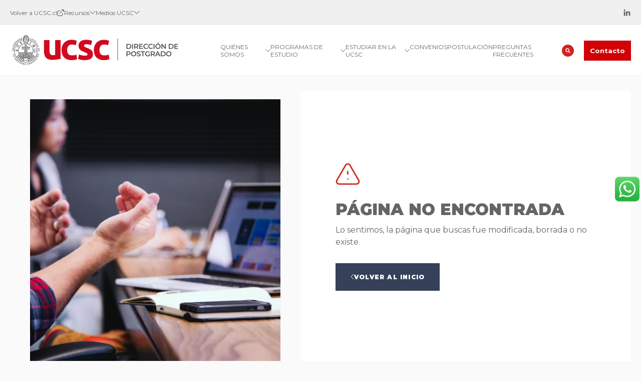

--- FILE ---
content_type: text/html; charset=UTF-8
request_url: https://postgrados.ucsc.cl/acreditacion-de-postgrados/
body_size: 12273
content:
<!DOCTYPE html>
<html lang="es">
<head>
    <!-- Global site tag (gtag.js) - Google Analytics -->
        <script async src="https://www.googletagmanager.com/gtag/js?id=G-ESLM5X1F6G"></script>
        <script>
            window.dataLayer = window.dataLayer || [];
            function gtag(){dataLayer.push(arguments);}
            gtag('js', new Date());
            gtag('config', "G-ESLM5X1F6G");
        </script>
        
  <meta charset="UTF-8">
  <meta name="viewport" content="width=device-width, initial-scale=1, maximum-scale=1, shrink-to-fit=no, user-scalable=no">
  <meta http-equiv="X-UA-Compatible" content="IE=edge">

  <link rel="apple-touch-icon" sizes="57x57" href="https://direcciones.ucsc.cl/content/themes/meat-theme/dist/images/favicons/apple-icon-57x57.png">
<link rel="apple-touch-icon" sizes="60x60" href="https://direcciones.ucsc.cl/content/themes/meat-theme/dist/images/favicons/apple-icon-60x60.png">
<link rel="apple-touch-icon" sizes="72x72" href="https://direcciones.ucsc.cl/content/themes/meat-theme/dist/images/favicons/apple-icon-72x72.png">
<link rel="apple-touch-icon" sizes="76x76" href="https://direcciones.ucsc.cl/content/themes/meat-theme/dist/images/favicons/apple-icon-76x76.png">
<link rel="apple-touch-icon" sizes="114x114" href="https://direcciones.ucsc.cl/content/themes/meat-theme/dist/images/favicons/apple-icon-114x114.png">
<link rel="apple-touch-icon" sizes="120x120" href="https://direcciones.ucsc.cl/content/themes/meat-theme/dist/images/favicons/apple-icon-120x120.png">
<link rel="apple-touch-icon" sizes="144x144" href="https://direcciones.ucsc.cl/content/themes/meat-theme/dist/images/favicons/apple-icon-144x144.png">
<link rel="apple-touch-icon" sizes="152x152" href="https://direcciones.ucsc.cl/content/themes/meat-theme/dist/images/favicons/apple-icon-152x152.png">
<link rel="apple-touch-icon" sizes="180x180" href="https://direcciones.ucsc.cl/content/themes/meat-theme/dist/images/favicons/apple-icon-180x180.png">
<link rel="icon" type="image/png" sizes="192x192"  href="https://direcciones.ucsc.cl/content/themes/meat-theme/dist/images/favicons/android-icon-192x192.png">
<link rel="icon" type="image/png" sizes="32x32" href="https://direcciones.ucsc.cl/content/themes/meat-theme/dist/images/favicons/favicon-32x32.png">
<link rel="icon" type="image/png" sizes="96x96" href="https://direcciones.ucsc.cl/content/themes/meat-theme/dist/images/favicons/favicon-96x96.png">
<link rel="icon" type="image/png" sizes="16x16" href="https://direcciones.ucsc.cl/content/themes/meat-theme/dist/images/favicons/favicon-16x16.png">
<link rel="manifest" href="https://direcciones.ucsc.cl/content/themes/meat-theme/dist/images/favicons/manifest.json">

<meta name="msapplication-TileImage" content="https://direcciones.ucsc.cl/content/themes/meat-theme/dist/images/favicons/ms-icon-144x144.png">
    
  <link rel="stylesheet" href="/content/themes/meat-theme/dist/css/app.css?id=584359fed19fa050c40c">

      <style>
        /*generales*/
.flex-container {
    height: auto;
    display: flex !important;
    flex-direction: row;
    justify-content: space-between;
    flex-flow: wrap;
    align-items: baseline;
}
/*what-we-do*/

.what-we-do__container__slides__slide__card{
background-color:#fff;
}
.what-we-do__container__slides__slide__card img{
max-width:200px;
object-fit:contain;
}
.what-we-do__container__slides__slide__card__body__index{
display:none;
}
/*convenios*/
.tabla-convenios{
background-color:#fff;
padding:1rem;
}
.tabla-convenios td{
vertical-align:top;}
.tabla-convenios td ul {
font-size:.9rem;
}
.tabla-convenios td ul a{
text-decoration:none;
}
/*modal*/
.nav-modal{
width:100%;
height:100vh;}
.text-center{
text-align:center;
}
.pull-right{
float:right;}
.grilla-doble{
display: grid;
  grid-template-columns: repeat(2, 1fr);
  grid-gap: 10px;
  grid-auto-rows: minmax(100px, auto);}
.tabla-programas{
background-color:#fff;
margin:1rem;
line-height: normal;
width:100%;
box-shadow: 0 3px 5px #0000000b;
}
.tabla-programas td{
padding:8px;
}
.tabla-programas .picture{
vertical-align:top;
}
.tabla-programas td h3{
color:#646567;
line-height:auto;
}
.tabla-programas td small{
opacity:.8;
}
.tabla-programas .btn-btn-default-program{
     padding: 12.5px 30px;
     font-weight: 900;
    font-size: 12px;
    line-height: 15px;
    letter-spacing: .1em;
    text-transform: uppercase;
    color: #fff;
    background-color: #d12421;
    transition: background-color .3s ease-in-out;
    display: inline-block;
   transition:all .3s;
}
.btn-btn-default-program:hover{
background-color:#950000;
}
.common--content-single__content{
max-width:100%;
}
/*slider*/
.hero--multimedia__picture:after{
background:none;}
.tabla-programas a{
text-decoration:none;
}
.hero--multimedia__image{
width: 100%;

}
.hero--multimedia__box{
padding:1rem;}
.tabla-programas td:first-child{
width:270px;
}
.hero-default__background:before{
background:none;}
.tabla-programas td img{
width:100%;
height:200px;
object-fit:cover;
}


@media (max-width: 900px) {
.grilla-doble{
grid-template-columns: repeat(1, 1fr);
}
}
@media (max-width: 500px) {
.tabla-programas h3{
font-size:1rem;
}
.tabla-programas td{
width: 100%;
float: left;
}
.tabla-programas td:first-child{
width:100%;
}
.tabla-programas .btn-btn-default-program{
width:100%;
text-align:center;}
}


.grilla-triple{
display: grid;
  grid-template-columns: repeat(3, 1fr);
  grid-gap: 2rem;
  grid-auto-rows: minmax(100px, auto);
}
@media screen and (max-width: 1200px) {
.grilla-triple{
display: grid;
grid-template-columns: repeat(2, 1fr);
}
}
@media screen and (max-width: 800px) {
.grilla-triple{
display: grid;
grid-template-columns: repeat(1, 1fr);
}
}

/*grilla overlay*/
.box{
position:relative;
min-height:400px;
font-family:Montserrat;
overflow:hidden;
height: 300px;
}
.box img{
width:100%;
height:100%;
object-fit:cover;
transition:all .3s;
transform:scale(1);
}
.box:hover img{
transform:scale(1.1);
}
.box::before {
  content: close-quote;
  position: absolute;
  width: 100%; /* Añade un ancho para que el pseudoelemento sea visible */
  height: 100%;
  top: 0;
z-index:1;
  left: 0; /* Añade left para asegurarte que el pseudoelemento se posiciona desde el borde izquierdo */
  background: linear-gradient(360deg, rgba(0, 0, 0, 0.7) 0%, rgba(0, 0, 0, 0) 87.5%);
 transition:all .3s;
}

.box:hover::before {
  background: linear-gradient(360deg, rgba(0, 0, 0, 0.7) 0%, rgba(0, 0, 0, 0) 27.5%);
}

.box h1{
    position: absolute;
    bottom: 2rem;
    color: #fff;
    font-size: 20px;
    font-weight: 500;
    width:100%;
    z-index:2;
}
.box h1 i{
    padding: 8px;
font-size:18px;
font-style:normal;
}
.box h1 a{
     width: fit-content;
    padding: 8px 20px;
    background: #d10106;
    transition: all .3s;
    display:block;
    text-align:center;
    transition:all .3s;
    color:#fff;
    text-decoration: none;
}
.box:hover h1 a{
    padding: 8px 40px;
}
.movimiento-vertical {
animation: moverArribaAbajo 3s ease-in-out infinite;
will-change: transform;
display: inline-block; 
}

/* Definición de la animación */
@keyframes moverArribaAbajo {
    0%, 100% {
        transform: translateY(0);
    }
    50% {
        transform: translateY(-10px);
    }
}
    </style>
  
  <meta name='robots' content='noindex, follow' />

	<!-- This site is optimized with the Yoast SEO plugin v26.6 - https://yoast.com/wordpress/plugins/seo/ -->
	<title>Page not found - Postgrados</title>
	<meta property="og:locale" content="es_ES" />
	<meta property="og:title" content="Page not found - Postgrados" />
	<meta property="og:site_name" content="Postgrados" />
	<script type="application/ld+json" class="yoast-schema-graph">{"@context":"https://schema.org","@graph":[{"@type":"WebSite","@id":"https://postgrados.ucsc.cl/#website","url":"https://postgrados.ucsc.cl/","name":"Postgrados","description":"","potentialAction":[{"@type":"SearchAction","target":{"@type":"EntryPoint","urlTemplate":"https://postgrados.ucsc.cl/?s={search_term_string}"},"query-input":{"@type":"PropertyValueSpecification","valueRequired":true,"valueName":"search_term_string"}}],"inLanguage":"es-CL"}]}</script>
	<!-- / Yoast SEO plugin. -->


<link rel="alternate" type="application/rss+xml" title="Postgrados &raquo; Feed" href="https://postgrados.ucsc.cl/feed/" />
<link rel="alternate" type="application/rss+xml" title="Postgrados &raquo; Feed de comentarios" href="https://postgrados.ucsc.cl/comments/feed/" />
<style id='wp-img-auto-sizes-contain-inline-css' type='text/css'>
img:is([sizes=auto i],[sizes^="auto," i]){contain-intrinsic-size:3000px 1500px}
/*# sourceURL=wp-img-auto-sizes-contain-inline-css */
</style>
<style id='wp-emoji-styles-inline-css' type='text/css'>

	img.wp-smiley, img.emoji {
		display: inline !important;
		border: none !important;
		box-shadow: none !important;
		height: 1em !important;
		width: 1em !important;
		margin: 0 0.07em !important;
		vertical-align: -0.1em !important;
		background: none !important;
		padding: 0 !important;
	}
/*# sourceURL=wp-emoji-styles-inline-css */
</style>
<style id='wp-block-library-inline-css' type='text/css'>
:root{--wp-block-synced-color:#7a00df;--wp-block-synced-color--rgb:122,0,223;--wp-bound-block-color:var(--wp-block-synced-color);--wp-editor-canvas-background:#ddd;--wp-admin-theme-color:#007cba;--wp-admin-theme-color--rgb:0,124,186;--wp-admin-theme-color-darker-10:#006ba1;--wp-admin-theme-color-darker-10--rgb:0,107,160.5;--wp-admin-theme-color-darker-20:#005a87;--wp-admin-theme-color-darker-20--rgb:0,90,135;--wp-admin-border-width-focus:2px}@media (min-resolution:192dpi){:root{--wp-admin-border-width-focus:1.5px}}.wp-element-button{cursor:pointer}:root .has-very-light-gray-background-color{background-color:#eee}:root .has-very-dark-gray-background-color{background-color:#313131}:root .has-very-light-gray-color{color:#eee}:root .has-very-dark-gray-color{color:#313131}:root .has-vivid-green-cyan-to-vivid-cyan-blue-gradient-background{background:linear-gradient(135deg,#00d084,#0693e3)}:root .has-purple-crush-gradient-background{background:linear-gradient(135deg,#34e2e4,#4721fb 50%,#ab1dfe)}:root .has-hazy-dawn-gradient-background{background:linear-gradient(135deg,#faaca8,#dad0ec)}:root .has-subdued-olive-gradient-background{background:linear-gradient(135deg,#fafae1,#67a671)}:root .has-atomic-cream-gradient-background{background:linear-gradient(135deg,#fdd79a,#004a59)}:root .has-nightshade-gradient-background{background:linear-gradient(135deg,#330968,#31cdcf)}:root .has-midnight-gradient-background{background:linear-gradient(135deg,#020381,#2874fc)}:root{--wp--preset--font-size--normal:16px;--wp--preset--font-size--huge:42px}.has-regular-font-size{font-size:1em}.has-larger-font-size{font-size:2.625em}.has-normal-font-size{font-size:var(--wp--preset--font-size--normal)}.has-huge-font-size{font-size:var(--wp--preset--font-size--huge)}.has-text-align-center{text-align:center}.has-text-align-left{text-align:left}.has-text-align-right{text-align:right}.has-fit-text{white-space:nowrap!important}#end-resizable-editor-section{display:none}.aligncenter{clear:both}.items-justified-left{justify-content:flex-start}.items-justified-center{justify-content:center}.items-justified-right{justify-content:flex-end}.items-justified-space-between{justify-content:space-between}.screen-reader-text{border:0;clip-path:inset(50%);height:1px;margin:-1px;overflow:hidden;padding:0;position:absolute;width:1px;word-wrap:normal!important}.screen-reader-text:focus{background-color:#ddd;clip-path:none;color:#444;display:block;font-size:1em;height:auto;left:5px;line-height:normal;padding:15px 23px 14px;text-decoration:none;top:5px;width:auto;z-index:100000}html :where(.has-border-color){border-style:solid}html :where([style*=border-top-color]){border-top-style:solid}html :where([style*=border-right-color]){border-right-style:solid}html :where([style*=border-bottom-color]){border-bottom-style:solid}html :where([style*=border-left-color]){border-left-style:solid}html :where([style*=border-width]){border-style:solid}html :where([style*=border-top-width]){border-top-style:solid}html :where([style*=border-right-width]){border-right-style:solid}html :where([style*=border-bottom-width]){border-bottom-style:solid}html :where([style*=border-left-width]){border-left-style:solid}html :where(img[class*=wp-image-]){height:auto;max-width:100%}:where(figure){margin:0 0 1em}html :where(.is-position-sticky){--wp-admin--admin-bar--position-offset:var(--wp-admin--admin-bar--height,0px)}@media screen and (max-width:600px){html :where(.is-position-sticky){--wp-admin--admin-bar--position-offset:0px}}

/*# sourceURL=wp-block-library-inline-css */
</style><style id='global-styles-inline-css' type='text/css'>
:root{--wp--preset--aspect-ratio--square: 1;--wp--preset--aspect-ratio--4-3: 4/3;--wp--preset--aspect-ratio--3-4: 3/4;--wp--preset--aspect-ratio--3-2: 3/2;--wp--preset--aspect-ratio--2-3: 2/3;--wp--preset--aspect-ratio--16-9: 16/9;--wp--preset--aspect-ratio--9-16: 9/16;--wp--preset--color--black: #000000;--wp--preset--color--cyan-bluish-gray: #abb8c3;--wp--preset--color--white: #ffffff;--wp--preset--color--pale-pink: #f78da7;--wp--preset--color--vivid-red: #cf2e2e;--wp--preset--color--luminous-vivid-orange: #ff6900;--wp--preset--color--luminous-vivid-amber: #fcb900;--wp--preset--color--light-green-cyan: #7bdcb5;--wp--preset--color--vivid-green-cyan: #00d084;--wp--preset--color--pale-cyan-blue: #8ed1fc;--wp--preset--color--vivid-cyan-blue: #0693e3;--wp--preset--color--vivid-purple: #9b51e0;--wp--preset--gradient--vivid-cyan-blue-to-vivid-purple: linear-gradient(135deg,rgb(6,147,227) 0%,rgb(155,81,224) 100%);--wp--preset--gradient--light-green-cyan-to-vivid-green-cyan: linear-gradient(135deg,rgb(122,220,180) 0%,rgb(0,208,130) 100%);--wp--preset--gradient--luminous-vivid-amber-to-luminous-vivid-orange: linear-gradient(135deg,rgb(252,185,0) 0%,rgb(255,105,0) 100%);--wp--preset--gradient--luminous-vivid-orange-to-vivid-red: linear-gradient(135deg,rgb(255,105,0) 0%,rgb(207,46,46) 100%);--wp--preset--gradient--very-light-gray-to-cyan-bluish-gray: linear-gradient(135deg,rgb(238,238,238) 0%,rgb(169,184,195) 100%);--wp--preset--gradient--cool-to-warm-spectrum: linear-gradient(135deg,rgb(74,234,220) 0%,rgb(151,120,209) 20%,rgb(207,42,186) 40%,rgb(238,44,130) 60%,rgb(251,105,98) 80%,rgb(254,248,76) 100%);--wp--preset--gradient--blush-light-purple: linear-gradient(135deg,rgb(255,206,236) 0%,rgb(152,150,240) 100%);--wp--preset--gradient--blush-bordeaux: linear-gradient(135deg,rgb(254,205,165) 0%,rgb(254,45,45) 50%,rgb(107,0,62) 100%);--wp--preset--gradient--luminous-dusk: linear-gradient(135deg,rgb(255,203,112) 0%,rgb(199,81,192) 50%,rgb(65,88,208) 100%);--wp--preset--gradient--pale-ocean: linear-gradient(135deg,rgb(255,245,203) 0%,rgb(182,227,212) 50%,rgb(51,167,181) 100%);--wp--preset--gradient--electric-grass: linear-gradient(135deg,rgb(202,248,128) 0%,rgb(113,206,126) 100%);--wp--preset--gradient--midnight: linear-gradient(135deg,rgb(2,3,129) 0%,rgb(40,116,252) 100%);--wp--preset--font-size--small: 13px;--wp--preset--font-size--medium: 20px;--wp--preset--font-size--large: 36px;--wp--preset--font-size--x-large: 42px;--wp--preset--spacing--20: 0.44rem;--wp--preset--spacing--30: 0.67rem;--wp--preset--spacing--40: 1rem;--wp--preset--spacing--50: 1.5rem;--wp--preset--spacing--60: 2.25rem;--wp--preset--spacing--70: 3.38rem;--wp--preset--spacing--80: 5.06rem;--wp--preset--shadow--natural: 6px 6px 9px rgba(0, 0, 0, 0.2);--wp--preset--shadow--deep: 12px 12px 50px rgba(0, 0, 0, 0.4);--wp--preset--shadow--sharp: 6px 6px 0px rgba(0, 0, 0, 0.2);--wp--preset--shadow--outlined: 6px 6px 0px -3px rgb(255, 255, 255), 6px 6px rgb(0, 0, 0);--wp--preset--shadow--crisp: 6px 6px 0px rgb(0, 0, 0);}:where(.is-layout-flex){gap: 0.5em;}:where(.is-layout-grid){gap: 0.5em;}body .is-layout-flex{display: flex;}.is-layout-flex{flex-wrap: wrap;align-items: center;}.is-layout-flex > :is(*, div){margin: 0;}body .is-layout-grid{display: grid;}.is-layout-grid > :is(*, div){margin: 0;}:where(.wp-block-columns.is-layout-flex){gap: 2em;}:where(.wp-block-columns.is-layout-grid){gap: 2em;}:where(.wp-block-post-template.is-layout-flex){gap: 1.25em;}:where(.wp-block-post-template.is-layout-grid){gap: 1.25em;}.has-black-color{color: var(--wp--preset--color--black) !important;}.has-cyan-bluish-gray-color{color: var(--wp--preset--color--cyan-bluish-gray) !important;}.has-white-color{color: var(--wp--preset--color--white) !important;}.has-pale-pink-color{color: var(--wp--preset--color--pale-pink) !important;}.has-vivid-red-color{color: var(--wp--preset--color--vivid-red) !important;}.has-luminous-vivid-orange-color{color: var(--wp--preset--color--luminous-vivid-orange) !important;}.has-luminous-vivid-amber-color{color: var(--wp--preset--color--luminous-vivid-amber) !important;}.has-light-green-cyan-color{color: var(--wp--preset--color--light-green-cyan) !important;}.has-vivid-green-cyan-color{color: var(--wp--preset--color--vivid-green-cyan) !important;}.has-pale-cyan-blue-color{color: var(--wp--preset--color--pale-cyan-blue) !important;}.has-vivid-cyan-blue-color{color: var(--wp--preset--color--vivid-cyan-blue) !important;}.has-vivid-purple-color{color: var(--wp--preset--color--vivid-purple) !important;}.has-black-background-color{background-color: var(--wp--preset--color--black) !important;}.has-cyan-bluish-gray-background-color{background-color: var(--wp--preset--color--cyan-bluish-gray) !important;}.has-white-background-color{background-color: var(--wp--preset--color--white) !important;}.has-pale-pink-background-color{background-color: var(--wp--preset--color--pale-pink) !important;}.has-vivid-red-background-color{background-color: var(--wp--preset--color--vivid-red) !important;}.has-luminous-vivid-orange-background-color{background-color: var(--wp--preset--color--luminous-vivid-orange) !important;}.has-luminous-vivid-amber-background-color{background-color: var(--wp--preset--color--luminous-vivid-amber) !important;}.has-light-green-cyan-background-color{background-color: var(--wp--preset--color--light-green-cyan) !important;}.has-vivid-green-cyan-background-color{background-color: var(--wp--preset--color--vivid-green-cyan) !important;}.has-pale-cyan-blue-background-color{background-color: var(--wp--preset--color--pale-cyan-blue) !important;}.has-vivid-cyan-blue-background-color{background-color: var(--wp--preset--color--vivid-cyan-blue) !important;}.has-vivid-purple-background-color{background-color: var(--wp--preset--color--vivid-purple) !important;}.has-black-border-color{border-color: var(--wp--preset--color--black) !important;}.has-cyan-bluish-gray-border-color{border-color: var(--wp--preset--color--cyan-bluish-gray) !important;}.has-white-border-color{border-color: var(--wp--preset--color--white) !important;}.has-pale-pink-border-color{border-color: var(--wp--preset--color--pale-pink) !important;}.has-vivid-red-border-color{border-color: var(--wp--preset--color--vivid-red) !important;}.has-luminous-vivid-orange-border-color{border-color: var(--wp--preset--color--luminous-vivid-orange) !important;}.has-luminous-vivid-amber-border-color{border-color: var(--wp--preset--color--luminous-vivid-amber) !important;}.has-light-green-cyan-border-color{border-color: var(--wp--preset--color--light-green-cyan) !important;}.has-vivid-green-cyan-border-color{border-color: var(--wp--preset--color--vivid-green-cyan) !important;}.has-pale-cyan-blue-border-color{border-color: var(--wp--preset--color--pale-cyan-blue) !important;}.has-vivid-cyan-blue-border-color{border-color: var(--wp--preset--color--vivid-cyan-blue) !important;}.has-vivid-purple-border-color{border-color: var(--wp--preset--color--vivid-purple) !important;}.has-vivid-cyan-blue-to-vivid-purple-gradient-background{background: var(--wp--preset--gradient--vivid-cyan-blue-to-vivid-purple) !important;}.has-light-green-cyan-to-vivid-green-cyan-gradient-background{background: var(--wp--preset--gradient--light-green-cyan-to-vivid-green-cyan) !important;}.has-luminous-vivid-amber-to-luminous-vivid-orange-gradient-background{background: var(--wp--preset--gradient--luminous-vivid-amber-to-luminous-vivid-orange) !important;}.has-luminous-vivid-orange-to-vivid-red-gradient-background{background: var(--wp--preset--gradient--luminous-vivid-orange-to-vivid-red) !important;}.has-very-light-gray-to-cyan-bluish-gray-gradient-background{background: var(--wp--preset--gradient--very-light-gray-to-cyan-bluish-gray) !important;}.has-cool-to-warm-spectrum-gradient-background{background: var(--wp--preset--gradient--cool-to-warm-spectrum) !important;}.has-blush-light-purple-gradient-background{background: var(--wp--preset--gradient--blush-light-purple) !important;}.has-blush-bordeaux-gradient-background{background: var(--wp--preset--gradient--blush-bordeaux) !important;}.has-luminous-dusk-gradient-background{background: var(--wp--preset--gradient--luminous-dusk) !important;}.has-pale-ocean-gradient-background{background: var(--wp--preset--gradient--pale-ocean) !important;}.has-electric-grass-gradient-background{background: var(--wp--preset--gradient--electric-grass) !important;}.has-midnight-gradient-background{background: var(--wp--preset--gradient--midnight) !important;}.has-small-font-size{font-size: var(--wp--preset--font-size--small) !important;}.has-medium-font-size{font-size: var(--wp--preset--font-size--medium) !important;}.has-large-font-size{font-size: var(--wp--preset--font-size--large) !important;}.has-x-large-font-size{font-size: var(--wp--preset--font-size--x-large) !important;}
/*# sourceURL=global-styles-inline-css */
</style>

<style id='classic-theme-styles-inline-css' type='text/css'>
/*! This file is auto-generated */
.wp-block-button__link{color:#fff;background-color:#32373c;border-radius:9999px;box-shadow:none;text-decoration:none;padding:calc(.667em + 2px) calc(1.333em + 2px);font-size:1.125em}.wp-block-file__button{background:#32373c;color:#fff;text-decoration:none}
/*# sourceURL=/wp-includes/css/classic-themes.min.css */
</style>
<script type="text/javascript" src="https://postgrados.ucsc.cl/cms/wp-includes/js/jquery/jquery.min.js?ver=3.7.1" id="jquery-core-js"></script>
<script type="text/javascript" src="https://postgrados.ucsc.cl/cms/wp-includes/js/jquery/jquery-migrate.min.js?ver=3.4.1" id="jquery-migrate-js"></script>
<link rel="https://api.w.org/" href="https://postgrados.ucsc.cl/wp-json/" /><link rel="EditURI" type="application/rsd+xml" title="RSD" href="https://postgrados.ucsc.cl/cms/xmlrpc.php?rsd" />
<meta name="generator" content="WordPress 6.9" />
<script type="text/javascript">
/* <![CDATA[ */
var themosis = {
ajaxurl: "https:\/\/postgrados.ucsc.cl\/cms\/wp-admin\/admin-ajax.php",
};
/* ]]> */
</script><meta name="csrf-token" content="dWYm0KGxmKCmS8VoUWxHvjiDD0i5WCq5yySxLPPy"></head>

<body class="error404 wp-theme-meat-theme body hfeed">
  
  
  <div class="site wrapper" id="app">
    <div class="site__header">
      <header class="header header--default">
    <!-- mobile header -->
    <div class="header__mobile">
                    <a class="header__mobile__home-link" href="/">
                <img class="header__mobile__home-link__logo" src="https://direcciones.ucsc.cl/content/uploads/sites/12/2023/08/logo-postgrados-ucsc.png"
                    alt="" />
            </a>
                <button class="header__mobile__toggler">
            <img class="open" src="https://direcciones.ucsc.cl/content/themes/meat-theme/dist/images/hamburger.svg" alt="" />
            <img class="close" src="https://direcciones.ucsc.cl/content/themes/meat-theme/dist/images/equis.svg" alt="" />
        </button>
    </div>
    <div class="header__content">
        <!-- TOP NAVBAR -->
        <nav class="header__content__topnav">
            <div class="container container--large">
                <div class="header__content__topnav__container typography typography--paragraph-4">
                                            <a class="
                header__content__topnav__container__item
                header__content__topnav__container__item--with-icon
                color-primary-grey
                link
                link--ext
                typography
                typography--paragraph-4"
                            href="https://ucsc.cl" target="_blank" rel="noopener noreferrer">
                            <span class="header__content__topnav__container__item__title--desktop">
                                Volver a UCSC.cl
                            </span>
                            <span class="header__content__topnav__container__item__title--mobile">
                                UCSC.cl
                            </span>
                            <img src="https://direcciones.ucsc.cl/content/themes/meat-theme/dist/images/ext_link_icon_grey.svg" alt="" />
                        </a>
                                                                <div
                            class="header__content__topnav__container__item header__content__topnav__container__item--dropdown">
                            <button
                                class="
                    header__content__topnav__container__item--dropdown__button
                    link
                    link--secondary
                    typography
                    typography--paragraph-4
                    typography--paragraph-4--variant-1">
                                Recursos
                                
  <svg width="12" height="6" viewBox="0 0 12 6" fill="none" xmlns="http://www.w3.org/2000/svg">
    <path d="M11 0.5L6 5.5L1 0.5" stroke="#2C3E50" stroke-linecap="round" stroke-linejoin="round"/>
  </svg>
  
                            </button>
                                                            <ul class="header__content__topnav__container__item--dropdown__content">
                                                                            <li>
                                            <a class="link typography--paragraph-4 typography--paragraph-4--variant-1"
                                                href="https://ucsc.cl/calendario-academico/">Calendario académico</a>
                                        </li>
                                                                            <li>
                                            <a class="link typography--paragraph-4 typography--paragraph-4--variant-1"
                                                href="https://www.sibucsc.cl/">Biblioteca</a>
                                        </li>
                                                                            <li>
                                            <a class="link typography--paragraph-4 typography--paragraph-4--variant-1"
                                                href="https://dae.ucsc.cl/">Dirección de Apoyo a Estudiantes DAE</a>
                                        </li>
                                                                            <li>
                                            <a class="link typography--paragraph-4 typography--paragraph-4--variant-1"
                                                href="https://cultura.ucsc.cl/">Cultura</a>
                                        </li>
                                                                    </ul>
                                                    </div>
                                        <div
                        class="header__content__topnav__container__item header__content__topnav__container__item--dropdown">
                        <button
                            class="
                header__content__topnav__container__item--dropdown__button
                link
                link--secondary
                typography
                typography--paragraph-4
                typography--paragraph-4--variant-1">
                            Medios UCSC
                            
  <svg width="12" height="6" viewBox="0 0 12 6" fill="none" xmlns="http://www.w3.org/2000/svg">
    <path d="M11 0.5L6 5.5L1 0.5" stroke="#2C3E50" stroke-linecap="round" stroke-linejoin="round"/>
  </svg>
  
                        </button>
                        <ul class="header__content__topnav__container__item--dropdown__content" id="">
                                                            <li>
                                    <a class="link"
                                        href="https://ucsc.cl/medios-ucsc/noticias/">Noticias</a>
                                </li>
                                                            <li>
                                    <a class="link"
                                        href="https://ucsc.cl/medios-ucsc/ucsc-radio/">UCSC Radio</a>
                                </li>
                                                            <li>
                                    <a class="link"
                                        href="https://www.flickr.com/photos/ucscconcepcion/albums">Galerías fotográficas</a>
                                </li>
                                                            <li>
                                    <a class="link"
                                        href="https://www.youtube.com/user/ucscconcepcion">UCSCTV</a>
                                </li>
                                                    </ul>
                    </div>
                </div>
                <div
                    class="
            header__content__topnav__container
            header__content__topnav__container--socials-langs
            typography typography--paragraph-4">
                                            <ul class="header__content__topnav__container__socials">
                                                                                                <li>
                                        <a href="https://cl.linkedin.com/school/ucscconcepcion/" target="_blank" rel="noopener noreferrer">
                                            <img src="https://direcciones.ucsc.cl/content/uploads/sites/12/2025/10/linkedin-ucsc-1.svg" alt="" />
                                        </a>
                                    </li>
                                                                                    </ul>
                                        
                    
                </div>
            </div>
            <div class="header__content__topnav__dropdown-content">
            </div>
        </nav>

        <!-- SOCIALS -->
                    <ul class="header__content__mobile-socials">
                                                            <li>
                            <a href="https://cl.linkedin.com/school/ucscconcepcion/" target="_blank" rel="noopener noreferrer">
                                <img src="https://direcciones.ucsc.cl/content/uploads/sites/12/2025/10/linkedin-ucsc-1.svg" alt="" />
                            </a>
                        </li>
                                                </ul>
        
        <!-- BOTTOM NAVBAR -->
        <nav class="header__content__bottom-nav">
            <div class="container container--large">
                <div class="header__content__bottom-nav__container header__content__bottom-nav__container--logo">
                    <a href="/">
                        <img src="https://direcciones.ucsc.cl/content/uploads/sites/12/2023/08/logo-postgrados-ucsc.png"
                            alt="" />
                    </a>
                </div>

                <div
                    class="
                header__content__bottom-nav__container
                header__content__bottom-nav__container--links
                typography
                typography--paragraph-3
                typography--paragraph-3--sm
                typography--paragraph-3--variant-1
                typography--uppercase">
                    
                        <ul class="header__content__bottom-nav__container__links">
                                                                                                <li>
                                                                                    <div
                                                class="
                        header__content__bottom-nav__container__links__submenu
                        header__content__bottom-nav__container__links__submenu--dropdown">
                                                <h3
                                                    class="
                            header__content__bottom-nav__container__links__submenu--dropdown__button
                            link
                            link--secondary
                            typography
                            typography--paragraph-3
                            typography--paragraph-3--sm
                            typography--paragraph-3--variant-1
                            typography--uppercase">
                                                    Quiénes somos
                                                    
  <svg width="12" height="6" viewBox="0 0 12 6" fill="none" xmlns="http://www.w3.org/2000/svg">
    <path d="M11 0.5L6 5.5L1 0.5" stroke="#2C3E50" stroke-linecap="round" stroke-linejoin="round"/>
  </svg>
  
                                                </h3>
                                                                                                    <ul
                                                        class="header__content__bottom-nav__container__links__submenu--dropdown__content">
                                                                                                                    <li>
                                                                                                                                    <span
                                                                        class="
                                        header__content__bottom-nav__container__links__submenu--dropdown__content__list-title
                                        typography--disabled
                                    ">Quiénes somos</span>
                                                                    <ul
                                                                        class="header__content__bottom-nav__container__links__submenu--dropdown__content__list">
                                                                                                                                                    <li>
                                                                                <a class="link link--secondary"
                                                                                    href="https://postgrados.ucsc.cl/mision-y-vision/">Misión y Visión</a>
                                                                            </li>
                                                                                                                                                    <li>
                                                                                <a class="link link--secondary"
                                                                                    href="https://postgrados.ucsc.cl/historia/">Historia</a>
                                                                            </li>
                                                                                                                                                    <li>
                                                                                <a class="link link--secondary"
                                                                                    href="https://postgrados.ucsc.cl/equipo/">Equipo</a>
                                                                            </li>
                                                                                                                                                    <li>
                                                                                <a class="link link--secondary"
                                                                                    href="https://postgrados.ucsc.cl/unidades/">Unidades</a>
                                                                            </li>
                                                                                                                                                    <li>
                                                                                <a class="link link--secondary"
                                                                                    href="https://postgrados.ucsc.cl/funciones/">Funciones</a>
                                                                            </li>
                                                                                                                                            </ul>
                                                                                                                            </li>
                                                                                                            </ul>
                                                                                            </div>
                                                                            </li>
                                                                                                                                <li>
                                                                                    <div
                                                class="
                        header__content__bottom-nav__container__links__submenu
                        header__content__bottom-nav__container__links__submenu--dropdown">
                                                <h3
                                                    class="
                            header__content__bottom-nav__container__links__submenu--dropdown__button
                            link
                            link--secondary
                            typography
                            typography--paragraph-3
                            typography--paragraph-3--sm
                            typography--paragraph-3--variant-1
                            typography--uppercase">
                                                    Programas de estudio
                                                    
  <svg width="12" height="6" viewBox="0 0 12 6" fill="none" xmlns="http://www.w3.org/2000/svg">
    <path d="M11 0.5L6 5.5L1 0.5" stroke="#2C3E50" stroke-linecap="round" stroke-linejoin="round"/>
  </svg>
  
                                                </h3>
                                                                                                    <ul
                                                        class="header__content__bottom-nav__container__links__submenu--dropdown__content">
                                                                                                                    <li>
                                                                                                                                    <span
                                                                        class="
                                        header__content__bottom-nav__container__links__submenu--dropdown__content__list-title
                                        typography--disabled
                                    ">Facultades</span>
                                                                    <ul
                                                                        class="header__content__bottom-nav__container__links__submenu--dropdown__content__list">
                                                                                                                                                    <li>
                                                                                <a class="link link--secondary"
                                                                                    href="https://postgrados.ucsc.cl/facultad-de-medicina/">Medicina</a>
                                                                            </li>
                                                                                                                                                    <li>
                                                                                <a class="link link--secondary"
                                                                                    href="https://postgrados.ucsc.cl/facultad-de-ingenieria/">Ingeniería</a>
                                                                            </li>
                                                                                                                                                    <li>
                                                                                <a class="link link--secondary"
                                                                                    href="https://postgrados.ucsc.cl/facultad-de-educacion/">Educación</a>
                                                                            </li>
                                                                                                                                                    <li>
                                                                                <a class="link link--secondary"
                                                                                    href="https://postgrados.ucsc.cl/facultad-de-derecho/">Derecho</a>
                                                                            </li>
                                                                                                                                                    <li>
                                                                                <a class="link link--secondary"
                                                                                    href="https://postgrados.ucsc.cl/facultad-de-comunicacion-historia-y-ciencias-sociales/">Comunicación, Historia y Ciencias Sociales</a>
                                                                            </li>
                                                                                                                                                    <li>
                                                                                <a class="link link--secondary"
                                                                                    href="https://postgrados.ucsc.cl/facultad-de-ciencias-economicas-y-administrativas/">Ciencias Económicas y Administrativas</a>
                                                                            </li>
                                                                                                                                                    <li>
                                                                                <a class="link link--secondary"
                                                                                    href="https://postgrados.ucsc.cl/facultad-de-ciencias/">Ciencias</a>
                                                                            </li>
                                                                                                                                                    <li>
                                                                                <a class="link link--secondary"
                                                                                    href="https://postgrados.ucsc.cl/facultad-de-estudios-teologicos-y-filosofia/">Estudios Teológicos y Filosofía</a>
                                                                            </li>
                                                                                                                                            </ul>
                                                                                                                            </li>
                                                                                                                    <li>
                                                                                                                                    <span
                                                                        class="
                                        header__content__bottom-nav__container__links__submenu--dropdown__content__list-title
                                        typography--disabled
                                    ">Programas</span>
                                                                    <ul
                                                                        class="header__content__bottom-nav__container__links__submenu--dropdown__content__list">
                                                                                                                                                    <li>
                                                                                <a class="link link--secondary"
                                                                                    href="https://postgrados.ucsc.cl/doctorados/">Doctorados</a>
                                                                            </li>
                                                                                                                                                    <li>
                                                                                <a class="link link--secondary"
                                                                                    href="https://postgrados.ucsc.cl/magister/">Magister</a>
                                                                            </li>
                                                                                                                                                    <li>
                                                                                <a class="link link--secondary"
                                                                                    href="https://postgrados.ucsc.cl/especialidades-medicas-y-de-salud/">Especialidades médicas y de salud</a>
                                                                            </li>
                                                                                                                                            </ul>
                                                                                                                            </li>
                                                                                                            </ul>
                                                                                            </div>
                                                                            </li>
                                                                                                                                <li>
                                                                                    <div
                                                class="
                        header__content__bottom-nav__container__links__submenu
                        header__content__bottom-nav__container__links__submenu--dropdown">
                                                <h3
                                                    class="
                            header__content__bottom-nav__container__links__submenu--dropdown__button
                            link
                            link--secondary
                            typography
                            typography--paragraph-3
                            typography--paragraph-3--sm
                            typography--paragraph-3--variant-1
                            typography--uppercase">
                                                    Estudiar en la UCSC
                                                    
  <svg width="12" height="6" viewBox="0 0 12 6" fill="none" xmlns="http://www.w3.org/2000/svg">
    <path d="M11 0.5L6 5.5L1 0.5" stroke="#2C3E50" stroke-linecap="round" stroke-linejoin="round"/>
  </svg>
  
                                                </h3>
                                                                                                    <ul
                                                        class="header__content__bottom-nav__container__links__submenu--dropdown__content">
                                                                                                                    <li>
                                                                                                                                    <span
                                                                        class="
                                        header__content__bottom-nav__container__links__submenu--dropdown__content__list-title
                                        typography--disabled
                                    ">Estudiar en la UCSC</span>
                                                                    <ul
                                                                        class="header__content__bottom-nav__container__links__submenu--dropdown__content__list">
                                                                                                                                                    <li>
                                                                                <a class="link link--secondary"
                                                                                    href="https://postgrados.ucsc.cl/lo-mejor-del-postgrado-ucsc/">Lo mejor del Postgrado UCSC</a>
                                                                            </li>
                                                                                                                                                    <li>
                                                                                <a class="link link--secondary"
                                                                                    href="https://ucsc.cl/content/uploads/2024/08/Listado_Web_Carreras_Programas_2024.pdf">Acreditación de Programas</a>
                                                                            </li>
                                                                                                                                                    <li>
                                                                                <a class="link link--secondary"
                                                                                    href="https://postgrados.ucsc.cl/beneficios-exalumnos/">Beneficios Exalumnos</a>
                                                                            </li>
                                                                                                                                                    <li>
                                                                                <a class="link link--secondary"
                                                                                    href="https://postgrados.ucsc.cl/becas-postgrado/">Becas Postgrado</a>
                                                                            </li>
                                                                                                                                                    <li>
                                                                                <a class="link link--secondary"
                                                                                    href="https://postgrados.ucsc.cl/estudiantes-extranjeros/">Estudiantes Extranjeros</a>
                                                                            </li>
                                                                                                                                                    <li>
                                                                                <a class="link link--secondary"
                                                                                    href="https://postgrados.ucsc.cl/ucsc-en-la-region/">UCSC en la Región</a>
                                                                            </li>
                                                                                                                                            </ul>
                                                                                                                            </li>
                                                                                                            </ul>
                                                                                            </div>
                                                                            </li>
                                                                                                                                <li>
                                                                                    <a class="link link--secondary"
                                                href="https://postgrados.ucsc.cl/convenios/">Convenios</a>
                                                                            </li>
                                                                                                                                <li>
                                                                                    <a class="link link--secondary"
                                                href="https://postulaciones.ucsc.cl/">Postulación</a>
                                                                            </li>
                                                                                                                                <li>
                                                                                    <a class="link link--secondary"
                                                href="https://postgrados.ucsc.cl/preguntas-frecuentes/">Preguntas frecuentes</a>
                                                                            </li>
                                                                                    </ul>
                                        <div class="header__content__bottom-nav__container__langs-search">
                        <div class="header__content__bottom-nav__container__langs-search__langs">
                            <h3
                                class="
                  header__content__bottom-nav__container__langs-search__langs__button
                  link
                  link--secondary
                  typography
                  typography--paragraph-4
                  typography--paragraph-4--variant-1">
                                
                                
  <svg width="12" height="6" viewBox="0 0 12 6" fill="none" xmlns="http://www.w3.org/2000/svg">
    <path d="M11 0.5L6 5.5L1 0.5" stroke="#2C3E50" stroke-linecap="round" stroke-linejoin="round"/>
  </svg>
  
                            </h3>
                                                    </div>
                        <form class="header__content__bottom-nav__container__langs-search__search">
                            <input
                                class="
                  header__content__bottom-nav__container__langs-search__search__input
                  header__content__bottom-nav__container__langs-search__search__input--desktop
                  text-grey
                  typography
                  typography--paragraph-1"
                                type="text" placeholder="¿Qué buscas? Escríbelo aquí" />
                            <input
                                class="
                  header__content__bottom-nav__container__langs-search__search__input
                  header__content__bottom-nav__container__langs-search__search__input--mobile
                  text-grey
                  typography
                  typography--paragraph-1"
                                type="text" placeholder="¿Qué buscas?" />
                            <button
                                class="
                  header__content__bottom-nav__container__langs-search__search__btn
                  header__content__bottom-nav__container__langs-search__search__btn--disabled">
                                <img src="https://direcciones.ucsc.cl/content/themes/meat-theme/dist/images/search-icon.svg" alt="" />
                            </button>
                        </form>
                    </div>

                                            <div class="btn-modal-contact popup-contact">
                            <button 
                                type="button"  
                                class="btn btn-danger modal-contact"
                            >
                                Contacto
                            </button>  
                        </div>
                                    </div>
            </div>
            <div class="header__content__bottom-nav__dropdown-content">
            </div>
        </nav>
    </div>
</header>

    <button-popup inline-template>
        <div id="myModal" class="modal">
            <div class="nav-modal">
                <span class="close" @click="closenav()">&times;</span>
                <div class="constant-contact">
        <h3 class="form-contact__center-box__title text-center">
            Contáctanos
        </h3>
        <script type="text/javascript">
            var ss_form = {
                'account': 'MzY0tDQ1MrYwAQA',
                'formID': 'MzZPSk1KSTXTTUo0TtY1SbM00U0yNUzUTTMyS021NExONjROBQA'
            };
            ss_form.width = '100%';
            ss_form.domain = 'app-3S65T0YHZO.marketingautomation.services';
            // ss_form.hidden = {'field_id': 'value'}; // Modify this for sending hidden variables, or overriding values    
            // ss_form.target_id = 'target'; // Optional parameter: forms will be placed inside the element with the specified id    
            // ss_form.polling = true; // Optional parameter: set to true ONLY if your page loads dynamically and the id needs to be polled continually.    
        </script>
        <script type="text/javascript" src=https://koi-3S65T0YHZO.marketingautomation.services/client/form.js?ver=2.0.1>
        </script>
    </div>

                </div>
        </div>
    </button-popup>
    </div>

    <div class="site__content">
        <section
  class="section section--errors"
>
  <div class="container">
    <article class="common common--errors">
              <figure class="common--errors__figure">
          <img
            src="https://direcciones.ucsc.cl/content/uploads/sites/12/2023/06/error-card-image.png"
            alt="página no encontrada"
            class="common--errors__image"
          />
        </figure>
      
      <div class="common--errors__content">
                  <img
            src="https://direcciones.ucsc.cl/content/uploads/sites/12/2023/06/warning.svg"
            alt="Icono de error"
            class="icon common--errors__icon"
          />
        
                  <h1 class="title title--uppercase common--errors__title">
            página no encontrada
          </h1>
        
                  <div class="text text--default common--errors__text">
            Lo sentimos, la página que buscas fue modificada, borrada o no existe.
          </div>
        
                  <a
            href="/"
            class="link link--default link--blue-with-icon common--errors__link"
          >
            <svg
              width="7"
              height="12"
              viewBox="0 0 7 12"
              fill="none"
              xmlns="http://www.w3.org/2000/svg"
            >
              <path
                d="M6 11L1 6L6 1"
                stroke="white"
                stroke-linecap="round"
                stroke-linejoin="round"
              />
            </svg>
            Volver al inicio
          </a>
              </div>
    </article>
  </div>
</section>
    </div>

    <div class="site__footer">
      <footer class="footer">
  <div class="container">
    <div class="footer__logos-socials">
      <div class="footer__logos-socials__logos">
        <img src="https://direcciones.ucsc.cl/content/uploads/sites/12/2023/06/logo_ucsc_white.svg" alt="" />
        <img src="https://direcciones.ucsc.cl/content/uploads/sites/12/2025/05/logo_acreditacion.svg" alt="" />
      </div>
              <ul class="footer__logos-socials__socials footer__logos-socials__socials--desktop">
              
                                <li>
              <a href="https://cl.linkedin.com/school/ucscconcepcion/" target="_blank">
                <img src="https://direcciones.ucsc.cl/content/uploads/sites/12/2025/10/linkedin-ucsc-w.svg" alt="linkedin" />
              </a>
            </li>
                            </ul>
          </div>
          <div class="footer__links">
        <ul class="footer__links__list">
                                <li class="footer__links__list__item">
              <a
                class="footer__links__list__item__link link text-white text-uppercase typography typography--semi-bold typography--paragraph-2"
                href="https://postgrados.ucsc.cl/equipo/"
              >
                Quiénes somos
              </a>
            </li>
                                          <li class="footer__links__list__item">
              <a
                class="footer__links__list__item__link link text-white text-uppercase typography typography--semi-bold typography--paragraph-2"
                href="https://postgrados.ucsc.cl/estudiar-en-la-ucsc/"
              >
                Estudiar en la UCSC
              </a>
            </li>
                                          <li class="footer__links__list__item">
              <a
                class="footer__links__list__item__link link text-white text-uppercase typography typography--semi-bold typography--paragraph-2"
                href="https://postulaciones.ucsc.cl/"
              >
                Postulación
              </a>
            </li>
                                          <li class="footer__links__list__item">
              <a
                class="footer__links__list__item__link link text-white text-uppercase typography typography--semi-bold typography--paragraph-2"
                href="https://postgrados.ucsc.cl/preguntas-frecuentes/"
              >
                Preguntas frecuentes
              </a>
            </li>
                                          <li class="footer__links__list__item">
              <a
                class="footer__links__list__item__link link text-white text-uppercase typography typography--semi-bold typography--paragraph-2"
                href="https://ucsc.cl/privacidad-y-proteccion-de-datos/"
              >
                Términos de privacidad
              </a>
            </li>
                            </ul>
      </div>
        
    <div
      class="footer__details-contact text-white typography typography--paragraph-1"
    >
      <div class="footer__details-contact__details">
        <p
          class="footer__details-contact__details__heading typography--semi-bold"
        >
          Universidad Acreditada
        </p>
        <p class="footer__details-contact__details__content">
          <p>Avanzada/ Marzo 2021 &#8211; Marzo 2026<br />
Docencia de Pregrado, Gestión Institucional,<br />
Investigación y Vinculación con el Medio.</p>
<p><a class="movimiento-vertical" style="position: fixed; width: 55px; top: 350px; right: 0px; z-index: 1;" href="https://wa.me/56962005901?text=Hola%2C%20quiero%20m%C3%A1s%20informaci%C3%B3n%20de%20los%20niveles%20acad%C3%A9micos%20de%20la%20UCSC" target="_blank" rel="noopener"><img decoding="async" src="https://direcciones.ucsc.cl/content/uploads/2025/12/wasap-call.svg" style="max-width: 100%;"/></a></p>

        </p>
      </div>
      <div class="footer__details-contact__contact">
        <p
          class="footer__details-contact__contact__heading typography--semi-bold"
        >
          Campus San Andrés
        </p>
        <address class="footer__details-contact__contact__content">
          <a
            class="link link--footer typography typography--pararaph-1"
            target="_blank"
            rel="noopener noreferrer"
            href="https://www.google.com/maps/place/Av.+Alonso+de+Ribera+2850,+Concepci%C3%B3n,+B%C3%ADo+B%C3%ADo,+Chile/@-36.7978098,-73.0581515,17z/data=!3m1!4b1!4m6!3m5!1s0x9669b5a6cca1b975:0x25a90cabd0e273c9!8m2!3d-36.7978098!4d-73.0581515!16s%2Fg%2F11gh4m4z_9"
          >
            Alonso de Ribera 2850, Concepción, Chile
          </a>
           
            <a
              class="link link--footer typography typography--pararaph-1"
              href="+56 41 234 50 00"
            >
              Teléfono: +56 41 234 50 00
            </a>
                            </address>
      </div>
    </div>
          <ul class="footer__logos-socials__socials footer__logos-socials__socials--mobile">
                          <li>
            <a href="https://cl.linkedin.com/school/ucscconcepcion/" target="_blank">
              <img src="https://direcciones.ucsc.cl/content/uploads/sites/12/2025/10/linkedin-ucsc-w.svg" alt="linkedin" />
            </a>
          </li>
                      </ul>
        
    <div class="footer__copyright text-white">
      <p class="footer__copyright__content typography typography--paragraph-4">
        UCSC - 2023 - Todos los derechos reservados
      </p>
    </div>
  </div>
</footer>
    </div>
  </div>

  <script type="speculationrules">
{"prefetch":[{"source":"document","where":{"and":[{"href_matches":"/*"},{"not":{"href_matches":["/cms/wp-*.php","/cms/wp-admin/*","/content/uploads/sites/12/*","/content/*","/content/plugins/*","/content/themes/meat-theme/*","/*\\?(.+)"]}},{"not":{"selector_matches":"a[rel~=\"nofollow\"]"}},{"not":{"selector_matches":".no-prefetch, .no-prefetch a"}}]},"eagerness":"conservative"}]}
</script>
<script id="wp-emoji-settings" type="application/json">
{"baseUrl":"https://s.w.org/images/core/emoji/17.0.2/72x72/","ext":".png","svgUrl":"https://s.w.org/images/core/emoji/17.0.2/svg/","svgExt":".svg","source":{"concatemoji":"https://postgrados.ucsc.cl/cms/wp-includes/js/wp-emoji-release.min.js?ver=6.9"}}
</script>
<script type="module">
/* <![CDATA[ */
/*! This file is auto-generated */
const a=JSON.parse(document.getElementById("wp-emoji-settings").textContent),o=(window._wpemojiSettings=a,"wpEmojiSettingsSupports"),s=["flag","emoji"];function i(e){try{var t={supportTests:e,timestamp:(new Date).valueOf()};sessionStorage.setItem(o,JSON.stringify(t))}catch(e){}}function c(e,t,n){e.clearRect(0,0,e.canvas.width,e.canvas.height),e.fillText(t,0,0);t=new Uint32Array(e.getImageData(0,0,e.canvas.width,e.canvas.height).data);e.clearRect(0,0,e.canvas.width,e.canvas.height),e.fillText(n,0,0);const a=new Uint32Array(e.getImageData(0,0,e.canvas.width,e.canvas.height).data);return t.every((e,t)=>e===a[t])}function p(e,t){e.clearRect(0,0,e.canvas.width,e.canvas.height),e.fillText(t,0,0);var n=e.getImageData(16,16,1,1);for(let e=0;e<n.data.length;e++)if(0!==n.data[e])return!1;return!0}function u(e,t,n,a){switch(t){case"flag":return n(e,"\ud83c\udff3\ufe0f\u200d\u26a7\ufe0f","\ud83c\udff3\ufe0f\u200b\u26a7\ufe0f")?!1:!n(e,"\ud83c\udde8\ud83c\uddf6","\ud83c\udde8\u200b\ud83c\uddf6")&&!n(e,"\ud83c\udff4\udb40\udc67\udb40\udc62\udb40\udc65\udb40\udc6e\udb40\udc67\udb40\udc7f","\ud83c\udff4\u200b\udb40\udc67\u200b\udb40\udc62\u200b\udb40\udc65\u200b\udb40\udc6e\u200b\udb40\udc67\u200b\udb40\udc7f");case"emoji":return!a(e,"\ud83e\u1fac8")}return!1}function f(e,t,n,a){let r;const o=(r="undefined"!=typeof WorkerGlobalScope&&self instanceof WorkerGlobalScope?new OffscreenCanvas(300,150):document.createElement("canvas")).getContext("2d",{willReadFrequently:!0}),s=(o.textBaseline="top",o.font="600 32px Arial",{});return e.forEach(e=>{s[e]=t(o,e,n,a)}),s}function r(e){var t=document.createElement("script");t.src=e,t.defer=!0,document.head.appendChild(t)}a.supports={everything:!0,everythingExceptFlag:!0},new Promise(t=>{let n=function(){try{var e=JSON.parse(sessionStorage.getItem(o));if("object"==typeof e&&"number"==typeof e.timestamp&&(new Date).valueOf()<e.timestamp+604800&&"object"==typeof e.supportTests)return e.supportTests}catch(e){}return null}();if(!n){if("undefined"!=typeof Worker&&"undefined"!=typeof OffscreenCanvas&&"undefined"!=typeof URL&&URL.createObjectURL&&"undefined"!=typeof Blob)try{var e="postMessage("+f.toString()+"("+[JSON.stringify(s),u.toString(),c.toString(),p.toString()].join(",")+"));",a=new Blob([e],{type:"text/javascript"});const r=new Worker(URL.createObjectURL(a),{name:"wpTestEmojiSupports"});return void(r.onmessage=e=>{i(n=e.data),r.terminate(),t(n)})}catch(e){}i(n=f(s,u,c,p))}t(n)}).then(e=>{for(const n in e)a.supports[n]=e[n],a.supports.everything=a.supports.everything&&a.supports[n],"flag"!==n&&(a.supports.everythingExceptFlag=a.supports.everythingExceptFlag&&a.supports[n]);var t;a.supports.everythingExceptFlag=a.supports.everythingExceptFlag&&!a.supports.flag,a.supports.everything||((t=a.source||{}).concatemoji?r(t.concatemoji):t.wpemoji&&t.twemoji&&(r(t.twemoji),r(t.wpemoji)))});
//# sourceURL=https://postgrados.ucsc.cl/cms/wp-includes/js/wp-emoji-loader.min.js
/* ]]> */
</script>
    <script src="/content/themes/meat-theme/dist/js/manifest.js?id=3c768977c2574a34506e"></script>
  <script src="/content/themes/meat-theme/dist/js/vendor.js?id=1e0f43204ef52fbc6388"></script>
  <script src="/content/themes/meat-theme/dist/js/app.js?id=d06e08847547d917dda4"></script>
          <script type="text/javascript">
            var _ss = _ss || [];
            _ss.push(['_setDomain', 'https://koi-3S65T0YHZO.marketingautomation.services/net']);
            _ss.push(['_setAccount', 'KOI-1FZ71YU7TV6KYQ']);
            _ss.push(['_trackPageView']);
            window._pa = window._pa || {};
            // _pa.orderId = "myOrderId"; // OPTIONAL: attach unique conversion identifier to conversions
            // _pa.revenue = "19.99"; // OPTIONAL: attach dynamic purchase values to conversions
            // _pa.productId = "myProductId"; // OPTIONAL: Include product ID for use with dynamic ads
            (function() {
                var ss = document.createElement('script');
                ss.type = 'text/javascript';
                ss.async = true;
                ss.src = ('https:' == document.location.protocol ? 'https://' : 'http://') +
                    'koi-3S65T0YHZO.marketingautomation.services/client/ss.js?ver=2.4.0';
                var scr = document.getElementsByTagName('script')[0];
                scr.parentNode.insertBefore(ss, scr);
            })();
        </script>
    </body>
</html>

<!-- Performance optimized by Redis Object Cache. Learn more: https://wprediscache.com -->


--- FILE ---
content_type: text/html; charset=utf-8
request_url: https://app-3s65t0yhzo.marketingautomation.services/prospector/form/MzY0tDQ1MrYwAQA/MzZPSk1KSTXTTUo0TtY1SbM00U0yNUzUTTMyS021NExONjROBQA?agentreferrer__sb=https%3A%2F%2Fpostgrados.ucsc.cl%2Facreditacion-de-postgrados%2F&instance=6nl14y9
body_size: 16193
content:

<!DOCTYPE html>
<html>
<head>
    <meta charset="UTF-8" />
    <meta name="referrer" content="no-referrer">

    <link href="/includes/css/formbasics.css" rel="stylesheet" type="text/css" />
    <link href="/includes/css/jquery/jquery-ui/jquery-ui.min.css" rel="stylesheet" type="text/css" />
    <link href="/includes/css/jquery/datepicker/base.css" rel="stylesheet" type="text/css" />
    <link href="/includes/css/datetimepicker.css" rel="stylesheet" type="text/css" />

    <script type="text/javascript">
        var isPreview = 0;
        var baseURL = '';
        var formDataURL = baseURL + '/prospector/getFormData/MzY0tDQ1MrYwAQA/37bebde6-ba3c-4f94-b51a-f26ee91cc13e' + window.location.hash;
        var conditionGroupsRaw = {"conditionGroups":[{"id":400000000134147,"companyProfileID":311952384,"companyFormID":400000005396483,"rootNodeID":400000005850115,"createTimestamp":"2024-10-11 18:58:18","updateTimestamp":"2024-10-11 18:58:18","deleteTimestamp":"0000-00-00 00:00:00"},{"id":2000000001594371,"companyProfileID":311952384,"companyFormID":400000005396483,"rootNodeID":2000000053288963,"createTimestamp":"2025-11-10 10:11:15","updateTimestamp":"2025-11-10 10:11:15","deleteTimestamp":"0000-00-00 00:00:00"}],"formConditionalNodes":[{"deleteTimestamp":"0000-00-00 00:00:00","id":400000005834755,"companyProfileID":311952384,"isRootNode":0,"companyFormFieldID":400000521272323,"label":"Nombre","children":[],"value":"Nombre"},{"deleteTimestamp":"0000-00-00 00:00:00","id":400000005835779,"companyProfileID":311952384,"isRootNode":0,"companyFormFieldID":400000521273347,"label":"Apellido","children":[],"value":"Apellido"},{"deleteTimestamp":"0000-00-00 00:00:00","id":400000005836803,"companyProfileID":311952384,"isRootNode":0,"companyFormFieldID":400000521274371,"label":"RUT","children":[],"value":"RUT"},{"deleteTimestamp":"0000-00-00 00:00:00","id":400000005837827,"companyProfileID":311952384,"isRootNode":0,"companyFormFieldID":400000521275395,"label":"Email","children":[],"value":"Email"},{"deleteTimestamp":"0000-00-00 00:00:00","id":400000005850115,"companyProfileID":311952384,"isRootNode":1,"companyFormFieldID":400000521277443,"label":"Tipo de programa de inter\u00e9s","children":[{"id":400000000203779,"companyProfileID":311952384,"companyFormID":400000005396483,"conditionalFormFieldNodeID":400000005850115,"operator":9,"value":"Mag\u00edster","nextNodeIfTrue":2000000053288963,"createTimestamp":"2024-10-11 18:58:18","updateTimestamp":"2025-11-10 10:12:53","deleteTimestamp":"0000-00-00 00:00:00"},{"id":2000000002534403,"companyProfileID":311952384,"companyFormID":400000005396483,"conditionalFormFieldNodeID":400000005850115,"operator":9,"value":"Doctorados","nextNodeIfTrue":2000000054612995,"createTimestamp":"2025-11-25 00:03:46","updateTimestamp":"2025-11-25 00:03:46","deleteTimestamp":"0000-00-00 00:00:00"},{"id":2000000002535427,"companyProfileID":311952384,"companyFormID":400000005396483,"conditionalFormFieldNodeID":400000005850115,"operator":9,"value":"Especialidades M\u00e9dicas","nextNodeIfTrue":2000000054614019,"createTimestamp":"2025-11-25 00:03:46","updateTimestamp":"2025-11-25 00:03:46","deleteTimestamp":"0000-00-00 00:00:00"}],"value":"Tipo de programa de inter\u00e9s"},{"deleteTimestamp":"0000-00-00 00:00:00","id":400000005923843,"companyProfileID":311952384,"isRootNode":0,"companyFormFieldID":400000521287683,"label":"D\u00e9janos un mensaje si gustas","children":[],"value":"D\u00e9janos un mensaje si gustas"},{"deleteTimestamp":"0000-00-00 00:00:00","id":2000000000667651,"companyProfileID":311952384,"isRootNode":0,"companyFormFieldID":400000521276419,"label":"Tel\u00e9fono","children":[],"value":"Tel\u00e9fono"},{"deleteTimestamp":"0000-00-00 00:00:00","id":2000000053288963,"companyProfileID":311952384,"isRootNode":1,"companyFormFieldID":400000521278467,"label":"\u00c1rea de inter\u00e9s","children":[{"id":2000000002485251,"companyProfileID":311952384,"companyFormID":400000005396483,"conditionalFormFieldNodeID":2000000053288963,"operator":9,"value":"Ciencias e Ingenier\u00eda","nextNodeIfTrue":2000000053292035,"createTimestamp":"2025-11-10 10:11:15","updateTimestamp":"2025-11-10 10:11:15","deleteTimestamp":"0000-00-00 00:00:00"},{"id":2000000002486275,"companyProfileID":311952384,"companyFormID":400000005396483,"conditionalFormFieldNodeID":2000000053288963,"operator":9,"value":"Derecho","nextNodeIfTrue":2000000053293059,"createTimestamp":"2025-11-10 10:11:15","updateTimestamp":"2025-11-10 10:11:15","deleteTimestamp":"0000-00-00 00:00:00"},{"id":2000000002487299,"companyProfileID":311952384,"companyFormID":400000005396483,"conditionalFormFieldNodeID":2000000053288963,"operator":9,"value":"Econom\u00eda y Administraci\u00f3n","nextNodeIfTrue":2000000053291011,"createTimestamp":"2025-11-10 10:11:15","updateTimestamp":"2025-11-10 10:11:15","deleteTimestamp":"0000-00-00 00:00:00"},{"id":2000000002488323,"companyProfileID":311952384,"companyFormID":400000005396483,"conditionalFormFieldNodeID":2000000053288963,"operator":9,"value":"Educaci\u00f3n","nextNodeIfTrue":2000000053294083,"createTimestamp":"2025-11-10 10:11:15","updateTimestamp":"2025-11-10 10:11:15","deleteTimestamp":"0000-00-00 00:00:00"},{"id":2000000002489347,"companyProfileID":311952384,"companyFormID":400000005396483,"conditionalFormFieldNodeID":2000000053288963,"operator":9,"value":"Humanidades y Ciencias Sociales","nextNodeIfTrue":2000000053289987,"createTimestamp":"2025-11-10 10:11:15","updateTimestamp":"2025-11-10 10:11:15","deleteTimestamp":"0000-00-00 00:00:00"},{"id":2000000002490371,"companyProfileID":311952384,"companyFormID":400000005396483,"conditionalFormFieldNodeID":2000000053288963,"operator":9,"value":"Salud","nextNodeIfTrue":2000000053295107,"createTimestamp":"2025-11-10 10:11:15","updateTimestamp":"2025-11-10 10:11:15","deleteTimestamp":"0000-00-00 00:00:00"}],"value":"\u00c1rea de inter\u00e9s"},{"deleteTimestamp":"0000-00-00 00:00:00","id":2000000053289987,"companyProfileID":311952384,"isRootNode":0,"companyFormFieldID":400000521279491,"label":"Mag\u00edster \u00c1rea Humanidades y Ciencias Sociales","children":[],"value":"Mag\u00edster \u00c1rea Humanidades y Ciencias Sociales"},{"deleteTimestamp":"0000-00-00 00:00:00","id":2000000053291011,"companyProfileID":311952384,"isRootNode":0,"companyFormFieldID":400000521280515,"label":"Mag\u00edster \u00c1rea Econom\u00eda y Administraci\u00f3n","children":[],"value":"Mag\u00edster \u00c1rea Econom\u00eda y Administraci\u00f3n"},{"deleteTimestamp":"0000-00-00 00:00:00","id":2000000053292035,"companyProfileID":311952384,"isRootNode":0,"companyFormFieldID":400000521281539,"label":"Mag\u00edster \u00c1rea Ciencias e Ingenier\u00eda","children":[],"value":"Mag\u00edster \u00c1rea Ciencias e Ingenier\u00eda"},{"deleteTimestamp":"0000-00-00 00:00:00","id":2000000053293059,"companyProfileID":311952384,"isRootNode":0,"companyFormFieldID":400000521282563,"label":"Mag\u00edster \u00c1rea Derecho","children":[],"value":"Mag\u00edster \u00c1rea Derecho"},{"deleteTimestamp":"0000-00-00 00:00:00","id":2000000053294083,"companyProfileID":311952384,"isRootNode":0,"companyFormFieldID":400000521283587,"label":"Mag\u00edster \u00c1rea Educaci\u00f3n","children":[],"value":"Mag\u00edster \u00c1rea Educaci\u00f3n"},{"deleteTimestamp":"0000-00-00 00:00:00","id":2000000053295107,"companyProfileID":311952384,"isRootNode":0,"companyFormFieldID":400000521284611,"label":"Mag\u00edster \u00c1rea Salud","children":[],"value":"Mag\u00edster \u00c1rea Salud"},{"deleteTimestamp":"0000-00-00 00:00:00","id":2000000054612995,"companyProfileID":311952384,"isRootNode":0,"companyFormFieldID":400000521285635,"label":"Doctorados","children":[],"value":"Doctorados"},{"deleteTimestamp":"0000-00-00 00:00:00","id":2000000054614019,"companyProfileID":311952384,"isRootNode":0,"companyFormFieldID":400000521286659,"label":"Especialidades M\u00e9dicas","children":[],"value":"Especialidades M\u00e9dicas"}]};
        var hiddenFields = [];

        var commaSepStringContains = function commaSepStringContains(needle, haystack) {
            var safeNeedle = needle.replace(/[\-\[\]\/\{\}\(\)\*\+\?\.\\\^\$\|]/g, "\\$&");
            var r = new RegExp('(^|, ?)' + safeNeedle + '(,|$)');
            return typeof haystack == 'string' ? haystack.match(r) !== null : false;
        };

        var getCookie = function getCookie(cookie_name) {
            if (cookie_name) {
                var results = document.cookie.match('(^|;) ?' + cookie_name + '=([^;]*)(;|$)');
                if (results) {
                    return (unescape(results[2]));
                }
                return null;
            }

            return document.cookie;
        }

        var getParams = function () {
            var vars = {};
            var currentLocation = window.location.href;
            currentLocation.replace(location.hash, '').replace(
                /[?&]+([^=&]+)=?([^&]*)?/gi, // regexp
                function (m, key, value) { // callback
                    vars[key] = value !== undefined ? value : '';
                }
            );
            vars.rf__doc = document.referrer;
            return vars;
        }();

        var parseFormData = function (apiData) {
            if (!apiData || !apiData.data) {
                return;
            }
            var jsonData = apiData.data;
            jsonData = typeof jsonData === 'object' && jsonData ? jsonData : {};

            if (jsonData.campaignID) {
                $('input[name="defaultCampaignID"]').val(jsonData.campaignID);
            } else {
                $('input[name="defaultCampaignID"]').remove();
            }

            if (getParams['redirectUrl']) {
                getParams['redirectUrl'] = decodeURIComponent(getParams['redirectUrl']);
                redirectURL = getParams['redirectUrl'];
            }
            if (jsonData.redirectUrl) {
                jsonData.redirectUrl = decodeURIComponent(jsonData.redirectUrl);
                // relative links needs to append base path
                if (jsonData.redirectUrl.match(/^\/[^\/].*$/)) {
                    var parser = document.createElement('a');
                    parser.href = document.referrer;
                    redirectURL = parser.protocol + '//' + parser.host + jsonData.redirectUrl;
                } else {
                    redirectURL = jsonData.redirectUrl;
                }
            }

            var redirectHandlesPost = 1;

            if (redirectURL) {
                if (redirectHandlesPost) {
                    $(formID).attr('action', redirectURL);
                    $(formID).attr('target', '_top');
                } else {
                    $(formID).ajaxComplete(function (event, xhr, settings) {
                        // the default form action has a redirect from .../save/... to .../thanks/...
                        var ajaxUrl = settings.url.toLowerCase().replace('/save/', '/_/');
                        var formUrl = $(formID).prop('action').toLowerCase().replace('/thanks/', '/_/');

                        // Urls may have different formats in local vs prod, so just grab the part we care about
                        ajaxUrl = ajaxUrl.substring(ajaxUrl.indexOf('prospector/_/'));
                        formUrl = formUrl.substring(formUrl.indexOf('prospector/_/'));

                        if (ajaxUrl === formUrl) {
                            window.top.location = redirectURL;
                        }
                    });
                }
            }

            if (jsonData.referrer) {
                // pass the `true referrer` for campaign attribution
                getParams['rf__doc'] = jsonData.referrer;
            }

            if (jsonData.agentReferrer) {
                $('input[name="agentreferrer__sb"]').val(jsonData.agentReferrer);
            } else {
                $('input[name="agentreferrer__sb"]').remove();
            }

            // Get the first party tracking cookie
            var tk = getCookie('__ss_tk');
            if ((!tk || tk == '_') && jsonData.trackingID && jsonData.trackingID != '_') {
                // The first party cookie was not set, use the third party cookie if available
                tk = jsonData.trackingID;
            }
            if (tk && tk !== '_') {
                $('input[name="trackingid__sb"]').val(tk);
            } else {
                $('input[name="trackingid__sb"]').remove();
            }

            if (jsonData.accountID) {
                $('input[name="accountid__sb"]').val(jsonData.accountID);
            } else {
                $('input[name="accountid__sb"]').remove();
            }

            // inject styles
            if (jsonData.cssURL) {
                jsonData.cssURL = decodeURIComponent(jsonData.cssURL);
                if (document.createStyleSheet) {
                    document.createStyleSheet(jsonData.cssURL);
                } else {
                    $('<link rel="stylesheet" type="text/css" href="' + jsonData.cssURL + '">').appendTo('head');
                }
            }

            if (getParams['css_url']) {
                getParams['css_url'] = decodeURIComponent(getParams['css_url']);
            }

            if (jsonData.stylesheet) {
                $('<style>' + jsonData.stylesheet + '</style>').appendTo('head');
            }

            var $input = null;
            var fieldID = 0;

            var movedGDPRToEnd = true;

            var setupLeadFields = function setupLeadFields(leadCache) {
                // Move GDPR to the last item in the list.
                if (!movedGDPRToEnd) {
                    var $gdprConsentField = $('input[name^=\'gdprConsentField\']');
                    if ($gdprConsentField) {
                        var $gdpr = $('#' + $gdprConsentField.val());
                        var $lastSibling = $gdpr.siblings(':last');
                        $gdpr.remove();
                        $gdpr.insertBefore($lastSibling);
                    }
                    movedGDPRToEnd = true;
                }
                var progressiveCount = 0;
                $('input.auto-filled, select.auto-filled, textarea.auto-filled').each(function() {
                    var fieldName = $(this).attr('name').replace('[]', '');
                    fieldName = typeof fieldName === 'string' ? fieldName.trim() : fieldName;
                    if (!leadCache[fieldName] || leadCache[fieldName] === 'undefined') {
                        return;
                    }
                    var el = this;
                    var vals;
                    var $progressive = $('li.progressive').first();
                    var $list = $(this).closest('li');
                    var canReplace = !$(this).is('.progressive, .always-shown') && !$list.is('.hide');

                    // Progressive profiling queue
                    if ($progressive.length && canReplace) {
                        progressiveCount += 1;
                        $list.addClass('hide');
                        $progressive
                            .removeClass('progressive hide')
                            .find('input').removeClass('progressive');
                    }

                    if (el.type == 'select-one') {
                        vals = leadCache[fieldName];
                        for (var o in el.options) {
                            if (!el.options.hasOwnProperty(o)) {
                                continue;
                            }
                            var option = el.options[o];
                            if (option.value && commaSepStringContains(option.value, vals)) {
                                option.selected = true;
                            }
                        }
                    } else if (el.type == 'checkbox' || el.type == 'radio') {
                        vals = leadCache[fieldName];
                        if (el.value && commaSepStringContains(el.value, vals)) {
                            el.checked = true;
                        }
                    } else if (!el.value || el.type === 'hidden') {
                        el.value = leadCache[fieldName];
                    }
                    // trigger change event so conditional-form-fields can process rules.
                    $(el).change();
                });
                return progressiveCount;
            };

            if (jsonData.leadCache) {
                var leadCache = jsonData.leadCache;
                var count = 0;

                $('input, select, textarea').each(function() {
                    // remove any progressive fields that already have values
                    var $el = $(this);
                    var fieldName = $el.attr('name').replace('[]', '');
                    fieldName = typeof fieldName === 'string' ? fieldName.trim() : fieldName;
                    var hasValue = Boolean(leadCache[fieldName]);

                    if ($el.is('.progressive') && hasValue) {
                        $el.closest('li').remove();
                    }
                });

                do {
                    count = setupLeadFields(leadCache);
                } while (count > 0);
            }

            $('li.hide .progressive').prop('disabled', true);

            $('.campaign_question').remove();

            for (var f in formFields) {
                if (!formFields.hasOwnProperty(f)) {
                    continue;
                }
                var field = formFields[f];
                fieldName = 'field_' + field.fieldID;
                if (getParams[field.systemName] || getParams[fieldName]) {
                    fieldID = '#' + fieldName;
                    $(fieldID).remove();
                }

                fieldName = 'ref_' + field.fieldID;
                if (getParams[fieldName]) {
                    $('#' + fieldName).remove();
                }
            }

            for (var p in getParams) {
                if (!getParams.hasOwnProperty(p)) {
                    continue;
                }

                if (p.indexOf('_') !== 0 && !hiddenFields.includes(p)) {
                    $input = $('<input>').attr({
                        type: 'hidden',
                        name: p,
                        value: getParams[p],
                    });
                    $('.get_input_values').append($input);
                    hiddenFields.push(p);
                }
            }

            if (jsonData.csrfToken) {
                $input = $('<input>').attr({
                    type: 'hidden',
                    name: 'csrfToken',
                    value: jsonData.csrfToken
                });
                $('.get_input_values').append($input);
            }

            // Set up default values from the jsonData
            if (jsonData.formFields) {
                $.each(jsonData.formFields, function(f) {
                    var field = jsonData.formFields[f];
                    fieldname = (field.isReferred === '1' ? 'ref_' : 'field_') + field.fieldID;
                    if (field.defaultValue) {
                        $('[name="' + fieldname + '"]').each(function () {
                            if (!this.value) {
                                this.value = field.defaultValue;
                                // Trigger change event for conditional-form-fields
                                $(this).change();
                            }
                        });
                    }
                    if (field.defaultPlaceholder && (getParams._usePlaceholders || isPreview)) {
                        $('[name="' + fieldname + '"]').each(function () {
                            this.placeholder = field.defaultPlaceholder;
                        });
                    }
                });
            }
        };

        // If tracking ID comes in after form rendering,
        // add it to the form.
        function trackingIDBackup() {
            // attachEvent and detachEvent are for IE versions <=8
            var eventMethod = window.addEventListener
                ? 'addEventListener'
                : 'attachEvent';
            var removeEventMethod = window.removeEventListener
                ? 'removeEventListener'
                : 'detachEvent';

            var eventer = window[eventMethod];

            var removeEventer = window[removeEventMethod];
            var messageEvent = (eventMethod === "attachEvent")
                ? "onmessage"
                : "message";

            function onTrackingIDBackupMessageReceived(e) {
                var bodyNodeList = document.getElementsByClassName('sharpspring_form');
                if (bodyNodeList.length === 0) {
                    return;
                }

                var formNodeList = bodyNodeList[0].getElementsByTagName('form');
                if (formNodeList.length === 0) {
                    return;
                }

                var trackingInputNodeList = formNodeList[0].querySelectorAll('input[name="trackingid__sb"]');
                var trackingInput;

                // find tracking input or create one if it doesn't exist
                if (trackingInputNodeList.length !== 0) {
                    trackingInput = trackingInputNodeList[0];
                } else {
                    trackingInput = document.createElement('input');
                    trackingInput.type = 'hidden';
                    trackingInput.name = 'trackingid__sb';
                    formNodeList[0].appendChild(trackingInput);
                }

                // add tracking id to tracking input if it's not there
                if (trackingInput.value === '') {
                    if (e && e.data && e.data.trackingID) {
                        trackingInput.value = e.data.trackingID;
                    }
                }

                $.getJSON(
                    formDataURL,
                    getParams,
                    parseFormData
                );

                // remove event listener as this should only execute once
                removeEventer(messageEvent, onTrackingIDBackupMessageReceived);
            }

            eventer(messageEvent, onTrackingIDBackupMessageReceived);

            // Let the SS tracking script know we are ready to receive the tracking ID
            window.parent.postMessage({'trackingID': "?"}, '*');
        }

        trackingIDBackup();

        var free_email_providers;
        const url = "/includes/js/app/freeemailproviderlist.json";
        fetch(url)
            .then(response => {
                return response.json();
            })
            .then(data => {free_email_providers = data;})
    </script>

                <style id="vfs-stylesheet" type="text/css">
      fieldset {
        padding: 0;
      }
      form {
        padding: 0;
        
        padding-left: 0px;
        padding-right: 0px;
      
        
        padding-top: 0px;
        padding-bottom: 0px;
      
        background-color: #ffffff0;
      }
      .form-container > ul.form_fields > *:not(.clear):not(:nth-last-child(2)) {
        margin-bottom: 10px;
      }
        @media only screen and (min-width: 450px) {
          .row .col-2:not(:last-child), .row .col-3:not(:last-child) {
            margin-right: 10px;
          }
          .row .col-2 {
            width: calc(50% - 5px);
          }
          .row .col-3 {
            width: calc(33.3% - 6.666666666666667px);
          }
        }
      
    
    form #submit_button {
      background-image: none;
      border: none;
      box-shadow: none;
      text-shadow: none;
      
        background-color: #d23131;
        border-color: #fff;
        border-radius: 13px;
        border-width: 1px;
        border-style: solid;
        color: #ffffff;
        
      
        height: 42px;
        width: 41%;
      
      
        font-family: Arial, Helvetica, sans-serif;
        font-size: 16px;
        font-weight: bold;
        letter-spacing: 0em;
        line-height: 1;
        text-transform: capitalize;
      
      
          margin-bottom: 10px;
          margin-top: 10px;
          
          padding-left: 5px !important;
          padding-right: 5px !important;
      
          
          padding-top: 5px !important;
          padding-bottom: 5px !important;
      
        
    }
  
        form #submit_button:hover {
          color: #ffffff;
          background-color: #db392c;
          border-color: #FFF;
        }
      p.clear {text-align: center;}
        form .checkbox .field_value .checkbox-option {
          display: inline-block;
        }
        form .checkbox .field_value label, form .gdprConsent .field_value label, form .boolean .field_value label, form .bit .field_value label {
          color: #243544;
          font-family: Arial, Helvetica, sans-serif;
          font-size: 13px !important;
          font-weight: normal;
          letter-spacing: 0em;
          line-height: 1;
          padding-left: 2px !important;
          padding-right: 2px !important;
        }
      
        form ul > li select, form ul .row > li select  {
          width: 100%;
          background-color: #FFFFFF;
          border-color: #CCCCCC;
          border-radius: 1px;
          border-width: 2px;
          border-style: solid;
          color: #243544;
          font-family: Arial, Helvetica, sans-serif;
          font-size: 14px;
          font-weight: normal;
          letter-spacing: 0em;
          line-height: 1;
        }
        form ul > li select option, form ul .row > li select option  {
          color: #243544;
          font-family: Arial, Helvetica, sans-serif;
          font-size: 14px;
          font-weight: normal;
          letter-spacing: 0em;
          line-height: 1;
        }
        
        form h1, form h2, form h3 {
          color: #243544;
          font-family: Arial, Helvetica, sans-serif;
          font-weight: bold;
          letter-spacing: 0em;
          line-height: 1;
          padding-bottom: 0px;
          padding-left: 0px;
          padding-right: 0px;
          padding-top: 0px;
        }
        
        form h1 {
          font-size: 30px;
        }
        form h2 {
          font-size: 24px;
        }
        form h3 {
          font-size: 18px;
        }
      
      
        form ul > li > label, form ul .row > li > label:not(.error) {
          font-size: 14px !important;
          font-weight: normal;
          color: #000000;
          display: block;
          font-family: Arial, Helvetica, sans-serif;
          letter-spacing: 0em;
          line-height: 1;
          padding-bottom: 0px !important;
          padding-left: 5px !important;
          padding-right: 5px !important;
          padding-top: 0px !important;
        }
        label.error {
          line-height: 1;
        }
      
        form p:not(.clear) {
          color: #243544;
          font-family: Arial, Helvetica, sans-serif;
          font-size: 13px;
          font-weight: normal;
          letter-spacing: 0em;
          line-height: 1;
          padding-bottom: 0px !important;
          padding-left: 0px !important;
          padding-right: 0px !important;
          padding-top: 0px !important;
        }
      
        form .radio .field_value .radio-option {
          display: inline-block;
        }
        form .radio .field_value .radio-option label {
          color: #243544;
          font-family: Arial, Helvetica, sans-serif;
          font-size: 16px !important;
          font-weight: normal;
          letter-spacing: 0em;
          line-height: 1;
          padding-left: 2px !important;
          padding-right: 2px !important;
        }
      
        form ul > li input[type=text],
        form ul .row > li input[type=text],
        form ul > li textarea,
        form ul .row > li textarea,
        form ul > li textarea:focus,
        form ul .row > li textarea:focus {
          background-color: #FFFFFF0;
          border-color: #CCCCCC;
          border-radius: 1px;
          border-width: 1px;
          border-style: solid;
          color: #222121;
          font-family: Arial, Helvetica, sans-serif;
          font-size: 12px !important;
          font-weight: normal;
          letter-spacing: 0em;
          line-height: 1;
          text-align: left;
          padding-bottom: 5px !important;
          padding-left: 5px !important;
          padding-right: 5px !important;
          padding-top: 5px !important;
        }
        form ul > li input[type=text]::placeholder,
        form ul > li textarea::placeholder,
        form ul .row > li input[type=text]::placeholder,
        form ul .row > li textarea::placeholder {
          color: #22212180;
        }
      </style>
            <!-- If LP Editor is injecting LP Theme Styles, disable VFS styles -->
            <script>if (getParams['css_url']) {document.getElementById('vfs-stylesheet').disabled=true;}</script>
    
    
    <script type="text/javascript" src="/includes/js/core/jquery-3.6.0.min.js?ver=5.75-35"></script>
    <script type="text/javascript" src="/includes/js/core/jquery.validate.min.js?ver=5.75-35"></script>
    <script type="text/javascript" src="/includes/js/core/additional-methods.min.js?ver=5.75-35"></script>
    <script type="text/javascript" src="/includes/js/core/jquery.form.js?ver=5.75-35"></script>
    <script type="text/javascript" src="/includes/js/core/jquery-ui-1.14.1/jquery-ui.min.js?ver=5.75-35"></script>
    <script type="text/javascript" src="/includes/js/core/datetimepicker.js?ver=5.75-35"></script>
    <script type="text/javascript" src="/includes/js/core/jquery.placeholder.js?ver=5.75-35"></script>
    
    <script type="text/javascript" src="/includes/js/core/localization/messages_es_ES.js?ver=5.75-35"></script>
    <script type="text/javascript" src="/includes/js/app/modules/conditional-form-fields.js"></script>

    <script type="text/javascript">
        window.translations = {"forms_prospectorview_spacesarenotallowedinthelabelfield":"Los espacios no esta permitidos para el campo {x}\n","forms_prospectorview_aproblemoccuredsubmittingtheform":"Ocurri\u00f3 un problema al enviar el formulario.","forms_prospectorview_gdpr_accept":"Aceptar","forms_prospectorview_gdpr_deny":"Rechazar","forms_prospectorview_validator_blockfreeemail2":"Por favor, introduzca una direcci\u00f3n de correo electr\u00f3nico comercial v\u00e1lida.","forms_prospectorview_validator_recaptcha":"Please complete the reCAPTCHA."};

        $(document).ready(function(){
            if (typeof(ssRecaptchaText) !== 'undefined' && typeof(ssRecaptchaLinks) !== 'undefined') {
                $(".ss-anchor-invisible-text span:first-child").html(ssRecaptchaText);
                $(".ss-anchor-pt").html(ssRecaptchaLinks);
            }
        });

        if (jQuery && jQuery.validator) {
            // The emailRegEx allows for all standard emails as per RFC 5322, source: emailregex.com
            var blockFreeEmailProviders = 0;
            if (blockFreeEmailProviders) {
                jQuery.validator.addMethod("emailAddress", function validateBusinessEmailAddress(value, element) {
                    address =  value.toLowerCase().split('@').pop();
                    return this.optional(element) || (!window.free_email_providers.includes(address));
                }, window.translations['forms_prospectorview_validator_blockfreeemail2']);
            }

            jQuery.validator.addMethod("email", function validateEmailAddress(value, element) {
                return this.optional(element) || /^[^\s",@]+@[^@\s",]+\.[^\s",]{2,}$/.test(value);
            }, jQuery.validator.messages.email);

            jQuery.validator.addMethod("date", function (value, element) {
                return this.optional(element) || /^\d{4}\-(0?[1-9]|1[012])\-(0?[1-9]|[12][0-9]|3[01])$/.test(value);
            }, jQuery.validator.messages.date);

            jQuery.validator.addMethod("datetime", function (value, element) {
                var splitTime = String(value).split(" ");
                if (splitTime.length !== 2) {
                    return this.optional(element) || false;
                }
                var validDate = /^\d{4}[\/\-](0?[1-9]|1[012])[\/\-](0?[1-9]|[12][0-9]|3[01])$/.test(splitTime[0]);
                var validTime = /^(([0-1]?[0-9])|([2][0-3])):([0-5]?[0-9])(:([0-5]?[0-9]))?$/i.test(splitTime[1]);
                return this.optional(element) || (validDate && validTime);
            }, "Please specify a valid date and time.");

            
            $(function () {
                $('input.date').datepicker({ dateFormat: 'yy-mm-dd', changeYear: true, yearRange: "c-100:c+100" });
            });
        }

    </script>

</head>

<body class="sharpspring_form">

            <form method="post" action="https://pages.services/difusion.postgrados.ucsc/gracias/" id="form_37bebde6-ba3c-4f94-b51a-f26ee91cc13e" target="_top" enctype="multipart/form-data">
    
        <fieldset>
            <div class="form-container">
                <ul class="form_fields">

                    <li id="field_200000018003971" class="field text firstName required col-1"><label for="field_200000018003971">Nombre <span class='required'>*</span></label><div class="field_value"><input type="text" name="field_200000018003971" value="" id="field_200000018003971_input" maxlength="50" class=" text required auto-filled" autocomplete="given-name" default-placeholder="Nombre"  />
 <span class="field_info"></span></div></li><li id="field_200000018004995" class="field text lastName required col-1"><label for="field_200000018004995">Apellido <span class='required'>*</span></label><div class="field_value"><input type="text" name="field_200000018004995" value="" id="field_200000018004995_input" maxlength="50" class=" text required auto-filled" autocomplete="family-name" default-placeholder="Apellido"  />
 <span class="field_info"></span></div></li><li id="field_200000030100483" class="field string rut_6568d8935a51a  col-1"><label for="field_200000030100483">RUT</label><div class="field_value"><input type="text" name="field_200000030100483" value="" id="field_200000030100483_input" maxlength="255" class=" string auto-filled" autocomplete="on" default-placeholder="RUT"  />
 <span class="field_info"></span></div></li><li id="field_200000018006019" class="field email emailAddress required col-1"><label for="field_200000018006019">Email <span class='required'>*</span></label><div class="field_value"><input type="text" name="field_200000018006019" value="" id="field_200000018006019_input" maxlength="1024" class=" email required auto-filled" autocomplete="email" default-placeholder="Email"  />
 <span class="field_info"></span></div></li><li id="field_200000018017283" class="field phone mobilePhoneNumber required col-1"><label for="field_200000018017283">Teléfono <span class='required'>*</span></label><div class="field_value"><input type="text" name="field_200000018017283" value="" id="field_200000018017283_input" maxlength="1024" class=" phone required auto-filled" autocomplete="on" default-placeholder="Teléfono"  />
 <span class="field_info"></span></div></li><li id="field_400000003614723" class="field picklist dif___tipo_de_programa__1__67094ecdeca09 required col-1"><label for="field_400000003614723">Tipo de programa de interés <span class='required'>*</span></label><div class="field_value"><select name='field_400000003614723' id='field_400000003614723_input' class=' picklist required auto-filled'>
<option value=''>Selecciona el tipo de programa</option>
<option value="Doctorados" >Doctorados</option>
<option value="Magíster" >Magíster</option>
<option value="Especialidad de Enfermería" >Especialidad de Enfermería</option>
<option value="Especialidades Médicas" >Especialidades Médicas</option>
</select>
 <span class="field_info"></span></div></li><li id="field_400000043786243" class="field picklist pst___salud__1__6911b63496a07 required col-1"><label for="field_400000043786243">Área de interés <span class='required'>*</span></label><div class="field_value"><select name='field_400000043786243' id='field_400000043786243_input' class=' picklist required auto-filled'>
<option value=''>Selecciona tu área de interés</option>
<option value="Ciencias e Ingeniería" >Ciencias e Ingeniería</option>
<option value="Derecho" >Derecho</option>
<option value="Economía y Administración" >Economía y Administración</option>
<option value="Educación" >Educación</option>
<option value="Humanidades y Ciencias Sociales" >Humanidades y Ciencias Sociales</option>
<option value="Salud" >Salud</option>
</select>
 <span class="field_info"></span></div></li><li id="field_400000043784195" class="field picklist pst___educaci__n__1__6911b597c3997 required col-1"><label for="field_400000043784195">Magíster Área Humanidades y Ciencias Sociales <span class='required'>*</span></label><div class="field_value"><select name='field_400000043784195' id='field_400000043784195_input' class=' picklist required auto-filled'>
<option value=''>Selecciona tu programa de interés</option>
<option value="Magíster en Historia" >Magíster en Historia</option>
<option value="Magíster en Teología y Filosofía" >Magíster en Teología y Filosofía</option>
</select>
 <span class="field_info"></span></div></li><li id="field_400000043782147" class="field picklist pst___derecho__1__6911b4f13bc1d required col-1"><label for="field_400000043782147">Magíster Área Economía y Administración <span class='required'>*</span></label><div class="field_value"><select name='field_400000043782147' id='field_400000043782147_input' class=' picklist required auto-filled'>
<option value=''>Selecciona tu programa de interés</option>
<option value="Magíster en Control de Gestión" >Magíster en Control de Gestión</option>
<option value="Magíster en Gestión Tributaria y Financiera" >Magíster en Gestión Tributaria y Financiera</option>
<option value="Magíster en Negocios (MBA)" >Magíster en Negocios (MBA)</option>
</select>
 <span class="field_info"></span></div></li><li id="field_400000043780099" class="field picklist pst___mag__ster__1__6911b243b12cc required col-1"><label for="field_400000043780099">Magíster Área Ciencias e Ingeniería <span class='required'>*</span></label><div class="field_value"><select name='field_400000043780099' id='field_400000043780099_input' class=' picklist required auto-filled'>
<option value=''>Selecciona tu programa de interés</option>
<option value="Magíster en Ecología Marina" >Magíster en Ecología Marina</option>
<option value="Magíster en Ingeniería Civil" >Magíster en Ingeniería Civil</option>
<option value="Magíster en Matemática Aplicada" >Magíster en Matemática Aplicada</option>
<option value="Magíster en Medio Ambiente" >Magíster en Medio Ambiente</option>
<option value="Magíster en Sistemas Energéticos" >Magíster en Sistemas Energéticos</option>
</select>
 <span class="field_info"></span></div></li><li id="field_400000043781123" class="field picklist pst___ciencias_e_ingenier__a__1__6911b4a48c839 required col-1"><label for="field_400000043781123">Magíster Área Derecho <span class='required'>*</span></label><div class="field_value"><select name='field_400000043781123' id='field_400000043781123_input' class=' picklist required auto-filled'>
<option value=''>Selecciona tu programa de interés</option>
<option value="Magíster en Derecho del Trabajo Asesoría y Litigación Laboral" >Magíster en Derecho del Trabajo, Asesoría y Litigación Laboral</option>
<option value="Magíster en Derecho Penal" >Magíster en Derecho Penal</option>
<option value="Magíster en Derecho Privado" >Magíster en Derecho Privado</option>
<option value="Magíster en Medio Ambiente" >Magíster en Medio Ambiente</option>
<option value="Magíster en Derecho Procesal de Familia" >Magíster en Derecho Procesal de Familia</option>
</select>
 <span class="field_info"></span></div></li><li id="field_400000043783171" class="field picklist pst___econom__a_y_administraci__n__1__6911b53ee5f66 required col-1"><label for="field_400000043783171">Magíster Área Educación <span class='required'>*</span></label><div class="field_value"><select name='field_400000043783171' id='field_400000043783171_input' class=' picklist required auto-filled'>
<option value=''>Selecciona tu programa de interés</option>
<option value="Magíster en Ciencias de la Educación" >Magíster en Ciencias de la Educación</option>
<option value="Magíster en Didáctica de la Matemática en el Aula" >Magíster en Didáctica de la Matemática en el Aula</option>
<option value="Magíster en Lingüística Aplicada" >Magíster en Lingüística Aplicada</option>
<option value="Magíster en Pedagogía para la Educación Superior" >Magíster en Pedagogía para la Educación Superior</option>
</select>
 <span class="field_info"></span></div></li><li id="field_400000043785219" class="field picklist pst___educaci__n__1__6911b5e9e5532 required col-1"><label for="field_400000043785219">Magíster Área Salud <span class='required'>*</span></label><div class="field_value"><select name='field_400000043785219' id='field_400000043785219_input' class=' picklist required auto-filled'>
<option value=''>Selecciona tu programa de interés</option>
<option value="Magíster en Ciencias Biomédicas" >Magíster en Ciencias Biomédicas</option>
<option value="Magíster en Gerencia de Enfermería" >Magíster en Gerencia de Enfermería</option>
<option value="Magíster en Gestión de Servicios de Alimentación y Nutrición" >Magíster en Gestión de Servicios de Alimentación y Nutrición</option>
<option value="Magíster en Kinesiología del Deporte y la Actividad Física" >Magíster en Kinesiología del Deporte y la Actividad Física</option>
<option value="Magíster en Promoción de la Salud Familiar y Comunitaria" >Magíster en Promoción de la Salud Familiar y Comunitaria</option>
</select>
 <span class="field_info"></span></div></li><li id="field_400000044892163" class="field picklist pst___doctorado__1__6924f06747343 required col-1"><label for="field_400000044892163">Doctorados <span class='required'>*</span></label><div class="field_value"><select name='field_400000044892163' id='field_400000044892163_input' class=' picklist required auto-filled'>
<option value=''>Selecciona tu programa de interés</option>
<option value="Doctorado en Ciencias con Mención en Biodiversidad y Biorecursos" >Doctorado en Ciencias con Mención en Biodiversidad y Biorecursos</option>
<option value="Doctorado en Administración" >Doctorado en Administración</option>
<option value="Doctorado en Derecho" >Doctorado en Derecho</option>
<option value="Doctorado en Educación" >Doctorado en Educación</option>
<option value="Doctorado en Innovación Educativa" >Doctorado en Innovación Educativa</option>
<option value="Doctorado en Ciencias del Universo" >Doctorado en Ciencias del Universo</option>
<option value="Doctorado en Ingeniería" >Doctorado en Ingeniería</option>
<option value="Doctorado en Inteligencia Artificial" >Doctorado en Inteligencia Artificial</option>
</select>
 <span class="field_info"></span></div></li><li id="field_400000044893187" class="field picklist pst___especialidades_m__dicas__1__6924f1985ee39 required col-1"><label for="field_400000044893187">Especialidades Médicas <span class='required'>*</span></label><div class="field_value"><select name='field_400000044893187' id='field_400000044893187_input' class=' picklist required auto-filled'>
<option value=''>Selecciona tu programa de interés</option>
<option value="Especialidad Médica en Anestesiología y Reanimación" >Especialidad Médica en Anestesiología y Reanimación</option>
<option value="Especialidad Médica en Neurología Adultos" >Especialidad Médica en Neurología Adultos</option>
<option value="Especialidad Médica en Pediatría" >Especialidad Médica en Pediatría</option>
<option value="Especialidad Médica en Psiquiatría Adultos" >Especialidad Médica en Psiquiatría Adultos</option>
<option value="Especialidad Médica en Psiquiatría del Niño y del Adolescente" >Especialidad Médica en Psiquiatría del Niño y del Adolescente</option>
<option value="Subespecialidad Médica en Medicina Intensiva del Adulto" >Subespecialidad Médica en Medicina Intensiva del Adulto</option>
</select>
 <span class="field_info"></span></div></li><li id="field_200000018024451" class="field textarea description  col-1"><label for="field_200000018024451">Déjanos un mensaje si gustas</label><div class="field_value"><textarea name="field_200000018024451" cols="40" rows="10" id="field_200000018024451_input" class=" textarea auto-filled" default-placeholder="Déjanos un mensaje si gustas" ></textarea>
 <span class="field_info"></span></div></li>
                    <li class="clear"></li>
                </ul>

                                                <input type="hidden" name="agentreferrer__sb" />
                <input type="hidden" name="trackingid__sb" />
                <input type="hidden" name="accountid__sb" />
                <input type="hidden" name="defaultCampaignID" />
                <input type="hidden" name="formid__sb" value="37bebde6-ba3c-4f94-b51a-f26ee91cc13e" />
                <input type="hidden" name="companyprofileid__sb" value="MzY0tDQ1MrYwAQA" />
                                <p class="clear">
                    <button id="submit_button" type="submit" name="submit__sb" class="button- button">
                        Enviar                    </button>
                </p>
                <div id="form_errors" class="error hide"></div>
                            </div>
        </fieldset>

        <div class="get_input_values">
        </div>

        <div class="clear"></div>
    </form>

    

    <script type="text/javascript">
        var selects = [];
        var redirectURL = 'https://pages.services/difusion.postgrados.ucsc/gracias/';
        var formID = "#form_37bebde6-ba3c-4f94-b51a-f26ee91cc13e";
        var formFields = {"400000521272323":{"id":400000521272323,"companyProfileID":311952384,"fieldID":200000018003971,"formID":400000005396483,"fieldType":"input","label":"Nombre","defaultValue":null,"fieldIndex":0,"isRequired":1,"isHidden":0,"isReferred":0,"isProgressive":0,"isAlwaysShown":0,"isAutoFilled":1,"width":1,"createTimestamp":"2025-11-25 00:04:53","fpLabel":null,"fpValue":null,"fpFieldIndex":null,"fpIsSelectedByDefault":null,"fpIsActive":null,"dataType":"text","systemName":"firstName","source":"sharpspring","dataLength":50,"defaultPlaceholder":null},"400000521273347":{"id":400000521273347,"companyProfileID":311952384,"fieldID":200000018004995,"formID":400000005396483,"fieldType":"input","label":"Apellido","defaultValue":null,"fieldIndex":1,"isRequired":1,"isHidden":0,"isReferred":0,"isProgressive":0,"isAlwaysShown":0,"isAutoFilled":1,"width":1,"createTimestamp":"2025-11-25 00:04:53","fpLabel":null,"fpValue":null,"fpFieldIndex":null,"fpIsSelectedByDefault":null,"fpIsActive":null,"dataType":"text","systemName":"lastName","source":"sharpspring","dataLength":50,"defaultPlaceholder":null},"400000521274371":{"id":400000521274371,"companyProfileID":311952384,"fieldID":200000030100483,"formID":400000005396483,"fieldType":"input","label":"RUT","defaultValue":null,"fieldIndex":2,"isRequired":0,"isHidden":0,"isReferred":0,"isProgressive":0,"isAlwaysShown":0,"isAutoFilled":1,"width":1,"createTimestamp":"2025-11-25 00:04:53","fpLabel":null,"fpValue":null,"fpFieldIndex":null,"fpIsSelectedByDefault":null,"fpIsActive":null,"dataType":"string","systemName":"rut_6568d8935a51a","source":"sharpspring","dataLength":255,"defaultPlaceholder":""},"400000521275395":{"id":400000521275395,"companyProfileID":311952384,"fieldID":200000018006019,"formID":400000005396483,"fieldType":"input","label":"Email","defaultValue":null,"fieldIndex":3,"isRequired":1,"isHidden":0,"isReferred":0,"isProgressive":0,"isAlwaysShown":0,"isAutoFilled":1,"width":1,"createTimestamp":"2025-11-25 00:04:53","fpLabel":null,"fpValue":null,"fpFieldIndex":null,"fpIsSelectedByDefault":null,"fpIsActive":null,"dataType":"email","systemName":"emailAddress","source":"sharpspring","dataLength":1024,"defaultPlaceholder":null},"400000521276419":{"id":400000521276419,"companyProfileID":311952384,"fieldID":200000018017283,"formID":400000005396483,"fieldType":"input","label":"Tel\u00e9fono","defaultValue":null,"fieldIndex":4,"isRequired":1,"isHidden":0,"isReferred":0,"isProgressive":0,"isAlwaysShown":0,"isAutoFilled":1,"width":1,"createTimestamp":"2025-11-25 00:04:53","fpLabel":null,"fpValue":null,"fpFieldIndex":null,"fpIsSelectedByDefault":null,"fpIsActive":null,"dataType":"phone","systemName":"mobilePhoneNumber","source":"sharpspring","dataLength":1024,"defaultPlaceholder":null},"400000521277443":{"id":400000521277443,"companyProfileID":311952384,"fieldID":400000003614723,"formID":400000005396483,"fieldType":"input","label":"Tipo de programa de inter\u00e9s","defaultValue":null,"fieldIndex":5,"isRequired":1,"isHidden":0,"isReferred":0,"isProgressive":0,"isAlwaysShown":0,"isAutoFilled":1,"width":1,"createTimestamp":"2025-11-25 00:04:53","fpLabel":"Doctorados","fpValue":"Doctorados","fpFieldIndex":0,"fpIsSelectedByDefault":0,"fpIsActive":1,"dataType":"picklist","systemName":"dif___tipo_de_programa__1__67094ecdeca09","source":"sharpspring","dataLength":255,"defaultPlaceholder":"Selecciona el tipo de programa","picklist":[{"label":"Doctorados","value":"Doctorados","fieldIndex":0,"isSelectedByDefault":0},{"label":"Mag\u00edster","value":"Mag\u00edster","fieldIndex":1,"isSelectedByDefault":0},{"label":"Especialidad de Enfermer\u00eda","value":"Especialidad de Enfermer\u00eda","fieldIndex":2,"isSelectedByDefault":0},{"label":"Especialidades M\u00e9dicas","value":"Especialidades M\u00e9dicas","fieldIndex":3,"isSelectedByDefault":0}]},"400000521278467":{"id":400000521278467,"companyProfileID":311952384,"fieldID":400000043786243,"formID":400000005396483,"fieldType":"input","label":"\u00c1rea de inter\u00e9s","defaultValue":null,"fieldIndex":6,"isRequired":1,"isHidden":0,"isReferred":0,"isProgressive":0,"isAlwaysShown":0,"isAutoFilled":1,"width":1,"createTimestamp":"2025-11-25 00:04:53","fpLabel":"Ciencias e Ingenier\u00eda","fpValue":"Ciencias e Ingenier\u00eda","fpFieldIndex":0,"fpIsSelectedByDefault":0,"fpIsActive":1,"dataType":"picklist","systemName":"pst___salud__1__6911b63496a07","source":"sharpspring","dataLength":255,"defaultPlaceholder":"Selecciona tu \u00e1rea de inter\u00e9s","picklist":[{"label":"Ciencias e Ingenier\u00eda","value":"Ciencias e Ingenier\u00eda","fieldIndex":0,"isSelectedByDefault":0},{"label":"Derecho","value":"Derecho","fieldIndex":1,"isSelectedByDefault":0},{"label":"Econom\u00eda y Administraci\u00f3n","value":"Econom\u00eda y Administraci\u00f3n","fieldIndex":2,"isSelectedByDefault":0},{"label":"Educaci\u00f3n","value":"Educaci\u00f3n","fieldIndex":3,"isSelectedByDefault":0},{"label":"Humanidades y Ciencias Sociales","value":"Humanidades y Ciencias Sociales","fieldIndex":4,"isSelectedByDefault":0},{"label":"Salud","value":"Salud","fieldIndex":5,"isSelectedByDefault":0}]},"400000521279491":{"id":400000521279491,"companyProfileID":311952384,"fieldID":400000043784195,"formID":400000005396483,"fieldType":"input","label":"Mag\u00edster \u00c1rea Humanidades y Ciencias Sociales","defaultValue":null,"fieldIndex":7,"isRequired":1,"isHidden":0,"isReferred":0,"isProgressive":0,"isAlwaysShown":0,"isAutoFilled":1,"width":1,"createTimestamp":"2025-11-25 00:04:53","fpLabel":"Mag\u00edster en Historia","fpValue":"Mag\u00edster en Historia","fpFieldIndex":0,"fpIsSelectedByDefault":0,"fpIsActive":1,"dataType":"picklist","systemName":"pst___educaci__n__1__6911b597c3997","source":"sharpspring","dataLength":255,"defaultPlaceholder":"Selecciona tu programa de inter\u00e9s","picklist":[{"label":"Mag\u00edster en Historia","value":"Mag\u00edster en Historia","fieldIndex":0,"isSelectedByDefault":0},{"label":"Mag\u00edster en Teolog\u00eda y Filosof\u00eda","value":"Mag\u00edster en Teolog\u00eda y Filosof\u00eda","fieldIndex":1,"isSelectedByDefault":0}]},"400000521280515":{"id":400000521280515,"companyProfileID":311952384,"fieldID":400000043782147,"formID":400000005396483,"fieldType":"input","label":"Mag\u00edster \u00c1rea Econom\u00eda y Administraci\u00f3n","defaultValue":null,"fieldIndex":8,"isRequired":1,"isHidden":0,"isReferred":0,"isProgressive":0,"isAlwaysShown":0,"isAutoFilled":1,"width":1,"createTimestamp":"2025-11-25 00:04:53","fpLabel":"Mag\u00edster en Control de Gesti\u00f3n","fpValue":"Mag\u00edster en Control de Gesti\u00f3n","fpFieldIndex":0,"fpIsSelectedByDefault":0,"fpIsActive":1,"dataType":"picklist","systemName":"pst___derecho__1__6911b4f13bc1d","source":"sharpspring","dataLength":255,"defaultPlaceholder":"Selecciona tu programa de inter\u00e9s","picklist":[{"label":"Mag\u00edster en Control de Gesti\u00f3n","value":"Mag\u00edster en Control de Gesti\u00f3n","fieldIndex":0,"isSelectedByDefault":0},{"label":"Mag\u00edster en Gesti\u00f3n Tributaria y Financiera","value":"Mag\u00edster en Gesti\u00f3n Tributaria y Financiera","fieldIndex":1,"isSelectedByDefault":0},{"label":"Mag\u00edster en Negocios (MBA)","value":"Mag\u00edster en Negocios (MBA)","fieldIndex":2,"isSelectedByDefault":0}]},"400000521281539":{"id":400000521281539,"companyProfileID":311952384,"fieldID":400000043780099,"formID":400000005396483,"fieldType":"input","label":"Mag\u00edster \u00c1rea Ciencias e Ingenier\u00eda","defaultValue":null,"fieldIndex":9,"isRequired":1,"isHidden":0,"isReferred":0,"isProgressive":0,"isAlwaysShown":0,"isAutoFilled":1,"width":1,"createTimestamp":"2025-11-25 00:04:53","fpLabel":"Mag\u00edster en Ecolog\u00eda Marina","fpValue":"Mag\u00edster en Ecolog\u00eda Marina","fpFieldIndex":0,"fpIsSelectedByDefault":0,"fpIsActive":1,"dataType":"picklist","systemName":"pst___mag__ster__1__6911b243b12cc","source":"sharpspring","dataLength":255,"defaultPlaceholder":"Selecciona tu programa de inter\u00e9s","picklist":[{"label":"Mag\u00edster en Ecolog\u00eda Marina","value":"Mag\u00edster en Ecolog\u00eda Marina","fieldIndex":0,"isSelectedByDefault":0},{"label":"Mag\u00edster en Ingenier\u00eda Civil","value":"Mag\u00edster en Ingenier\u00eda Civil","fieldIndex":1,"isSelectedByDefault":0},{"label":"Mag\u00edster en Matem\u00e1tica Aplicada","value":"Mag\u00edster en Matem\u00e1tica Aplicada","fieldIndex":2,"isSelectedByDefault":0},{"label":"Mag\u00edster en Medio Ambiente","value":"Mag\u00edster en Medio Ambiente","fieldIndex":3,"isSelectedByDefault":0},{"label":"Mag\u00edster en Sistemas Energ\u00e9ticos","value":"Mag\u00edster en Sistemas Energ\u00e9ticos","fieldIndex":4,"isSelectedByDefault":0}]},"400000521282563":{"id":400000521282563,"companyProfileID":311952384,"fieldID":400000043781123,"formID":400000005396483,"fieldType":"input","label":"Mag\u00edster \u00c1rea Derecho","defaultValue":null,"fieldIndex":10,"isRequired":1,"isHidden":0,"isReferred":0,"isProgressive":0,"isAlwaysShown":0,"isAutoFilled":1,"width":1,"createTimestamp":"2025-11-25 00:04:53","fpLabel":"Mag\u00edster en Derecho del Trabajo, Asesor\u00eda y Litigaci\u00f3n Laboral","fpValue":"Mag\u00edster en Derecho del Trabajo Asesor\u00eda y Litigaci\u00f3n Laboral","fpFieldIndex":0,"fpIsSelectedByDefault":0,"fpIsActive":1,"dataType":"picklist","systemName":"pst___ciencias_e_ingenier__a__1__6911b4a48c839","source":"sharpspring","dataLength":255,"defaultPlaceholder":"Selecciona tu programa de inter\u00e9s","picklist":[{"label":"Mag\u00edster en Derecho del Trabajo, Asesor\u00eda y Litigaci\u00f3n Laboral","value":"Mag\u00edster en Derecho del Trabajo Asesor\u00eda y Litigaci\u00f3n Laboral","fieldIndex":0,"isSelectedByDefault":0},{"label":"Mag\u00edster en Derecho Penal","value":"Mag\u00edster en Derecho Penal","fieldIndex":1,"isSelectedByDefault":0},{"label":"Mag\u00edster en Derecho Privado","value":"Mag\u00edster en Derecho Privado","fieldIndex":2,"isSelectedByDefault":0},{"label":"Mag\u00edster en Medio Ambiente","value":"Mag\u00edster en Medio Ambiente","fieldIndex":3,"isSelectedByDefault":0},{"label":"Mag\u00edster en Derecho Procesal de Familia","value":"Mag\u00edster en Derecho Procesal de Familia","fieldIndex":4,"isSelectedByDefault":0}]},"400000521283587":{"id":400000521283587,"companyProfileID":311952384,"fieldID":400000043783171,"formID":400000005396483,"fieldType":"input","label":"Mag\u00edster \u00c1rea Educaci\u00f3n","defaultValue":null,"fieldIndex":11,"isRequired":1,"isHidden":0,"isReferred":0,"isProgressive":0,"isAlwaysShown":0,"isAutoFilled":1,"width":1,"createTimestamp":"2025-11-25 00:04:53","fpLabel":"Mag\u00edster en Ciencias de la Educaci\u00f3n","fpValue":"Mag\u00edster en Ciencias de la Educaci\u00f3n","fpFieldIndex":0,"fpIsSelectedByDefault":0,"fpIsActive":1,"dataType":"picklist","systemName":"pst___econom__a_y_administraci__n__1__6911b53ee5f66","source":"sharpspring","dataLength":255,"defaultPlaceholder":"Selecciona tu programa de inter\u00e9s","picklist":[{"label":"Mag\u00edster en Ciencias de la Educaci\u00f3n","value":"Mag\u00edster en Ciencias de la Educaci\u00f3n","fieldIndex":0,"isSelectedByDefault":0},{"label":"Mag\u00edster en Did\u00e1ctica de la Matem\u00e1tica en el Aula","value":"Mag\u00edster en Did\u00e1ctica de la Matem\u00e1tica en el Aula","fieldIndex":1,"isSelectedByDefault":0},{"label":"Mag\u00edster en Ling\u00fc\u00edstica Aplicada","value":"Mag\u00edster en Ling\u00fc\u00edstica Aplicada","fieldIndex":2,"isSelectedByDefault":0},{"label":"Mag\u00edster en Pedagog\u00eda para la Educaci\u00f3n Superior","value":"Mag\u00edster en Pedagog\u00eda para la Educaci\u00f3n Superior","fieldIndex":3,"isSelectedByDefault":0}]},"400000521284611":{"id":400000521284611,"companyProfileID":311952384,"fieldID":400000043785219,"formID":400000005396483,"fieldType":"input","label":"Mag\u00edster \u00c1rea Salud","defaultValue":null,"fieldIndex":12,"isRequired":1,"isHidden":0,"isReferred":0,"isProgressive":0,"isAlwaysShown":0,"isAutoFilled":1,"width":1,"createTimestamp":"2025-11-25 00:04:53","fpLabel":"Mag\u00edster en Ciencias Biom\u00e9dicas","fpValue":"Mag\u00edster en Ciencias Biom\u00e9dicas","fpFieldIndex":0,"fpIsSelectedByDefault":0,"fpIsActive":1,"dataType":"picklist","systemName":"pst___educaci__n__1__6911b5e9e5532","source":"sharpspring","dataLength":255,"defaultPlaceholder":"Selecciona tu programa de inter\u00e9s","picklist":[{"label":"Mag\u00edster en Ciencias Biom\u00e9dicas","value":"Mag\u00edster en Ciencias Biom\u00e9dicas","fieldIndex":0,"isSelectedByDefault":0},{"label":"Mag\u00edster en Gerencia de Enfermer\u00eda","value":"Mag\u00edster en Gerencia de Enfermer\u00eda","fieldIndex":1,"isSelectedByDefault":0},{"label":"Mag\u00edster en Gesti\u00f3n de Servicios de Alimentaci\u00f3n y Nutrici\u00f3n","value":"Mag\u00edster en Gesti\u00f3n de Servicios de Alimentaci\u00f3n y Nutrici\u00f3n","fieldIndex":2,"isSelectedByDefault":0},{"label":"Mag\u00edster en Kinesiolog\u00eda del Deporte y la Actividad F\u00edsica","value":"Mag\u00edster en Kinesiolog\u00eda del Deporte y la Actividad F\u00edsica","fieldIndex":3,"isSelectedByDefault":0},{"label":"Mag\u00edster en Promoci\u00f3n de la Salud Familiar y Comunitaria","value":"Mag\u00edster en Promoci\u00f3n de la Salud Familiar y Comunitaria","fieldIndex":4,"isSelectedByDefault":0}]},"400000521285635":{"id":400000521285635,"companyProfileID":311952384,"fieldID":400000044892163,"formID":400000005396483,"fieldType":"input","label":"Doctorados","defaultValue":null,"fieldIndex":13,"isRequired":1,"isHidden":0,"isReferred":0,"isProgressive":0,"isAlwaysShown":0,"isAutoFilled":1,"width":1,"createTimestamp":"2025-11-25 00:04:53","fpLabel":"Doctorado en Ciencias con Menci\u00f3n en Biodiversidad y Biorecursos","fpValue":"Doctorado en Ciencias con Menci\u00f3n en Biodiversidad y Biorecursos","fpFieldIndex":0,"fpIsSelectedByDefault":0,"fpIsActive":1,"dataType":"picklist","systemName":"pst___doctorado__1__6924f06747343","source":"sharpspring","dataLength":255,"defaultPlaceholder":"Selecciona tu programa de inter\u00e9s","picklist":[{"label":"Doctorado en Ciencias con Menci\u00f3n en Biodiversidad y Biorecursos","value":"Doctorado en Ciencias con Menci\u00f3n en Biodiversidad y Biorecursos","fieldIndex":0,"isSelectedByDefault":0},{"label":"Doctorado en Administraci\u00f3n","value":"Doctorado en Administraci\u00f3n","fieldIndex":1,"isSelectedByDefault":0},{"label":"Doctorado en Derecho","value":"Doctorado en Derecho","fieldIndex":2,"isSelectedByDefault":0},{"label":"Doctorado en Educaci\u00f3n","value":"Doctorado en Educaci\u00f3n","fieldIndex":3,"isSelectedByDefault":0},{"label":"Doctorado en Innovaci\u00f3n Educativa","value":"Doctorado en Innovaci\u00f3n Educativa","fieldIndex":4,"isSelectedByDefault":0},{"label":"Doctorado en Ciencias del Universo","value":"Doctorado en Ciencias del Universo","fieldIndex":5,"isSelectedByDefault":0},{"label":"Doctorado en Ingenier\u00eda","value":"Doctorado en Ingenier\u00eda","fieldIndex":6,"isSelectedByDefault":0},{"label":"Doctorado en Inteligencia Artificial","value":"Doctorado en Inteligencia Artificial","fieldIndex":7,"isSelectedByDefault":0}]},"400000521286659":{"id":400000521286659,"companyProfileID":311952384,"fieldID":400000044893187,"formID":400000005396483,"fieldType":"input","label":"Especialidades M\u00e9dicas","defaultValue":null,"fieldIndex":14,"isRequired":1,"isHidden":0,"isReferred":0,"isProgressive":0,"isAlwaysShown":0,"isAutoFilled":1,"width":1,"createTimestamp":"2025-11-25 00:04:53","fpLabel":"Especialidad M\u00e9dica en Anestesiolog\u00eda y Reanimaci\u00f3n","fpValue":"Especialidad M\u00e9dica en Anestesiolog\u00eda y Reanimaci\u00f3n","fpFieldIndex":0,"fpIsSelectedByDefault":0,"fpIsActive":1,"dataType":"picklist","systemName":"pst___especialidades_m__dicas__1__6924f1985ee39","source":"sharpspring","dataLength":255,"defaultPlaceholder":"Selecciona tu programa de inter\u00e9s","picklist":[{"label":"Especialidad M\u00e9dica en Anestesiolog\u00eda y Reanimaci\u00f3n","value":"Especialidad M\u00e9dica en Anestesiolog\u00eda y Reanimaci\u00f3n","fieldIndex":0,"isSelectedByDefault":0},{"label":"Especialidad M\u00e9dica en Neurolog\u00eda Adultos","value":"Especialidad M\u00e9dica en Neurolog\u00eda Adultos","fieldIndex":1,"isSelectedByDefault":0},{"label":"Especialidad M\u00e9dica en Pediatr\u00eda","value":"Especialidad M\u00e9dica en Pediatr\u00eda","fieldIndex":2,"isSelectedByDefault":0},{"label":"Especialidad M\u00e9dica en Psiquiatr\u00eda Adultos","value":"Especialidad M\u00e9dica en Psiquiatr\u00eda Adultos","fieldIndex":3,"isSelectedByDefault":0},{"label":"Especialidad M\u00e9dica en Psiquiatr\u00eda del Ni\u00f1o y del Adolescente","value":"Especialidad M\u00e9dica en Psiquiatr\u00eda del Ni\u00f1o y del Adolescente","fieldIndex":4,"isSelectedByDefault":0},{"label":"Subespecialidad M\u00e9dica en Medicina Intensiva del Adulto","value":"Subespecialidad M\u00e9dica en Medicina Intensiva del Adulto","fieldIndex":5,"isSelectedByDefault":0}]},"400000521287683":{"id":400000521287683,"companyProfileID":311952384,"fieldID":200000018024451,"formID":400000005396483,"fieldType":"input","label":"D\u00e9janos un mensaje si gustas","defaultValue":null,"fieldIndex":15,"isRequired":0,"isHidden":0,"isReferred":0,"isProgressive":0,"isAlwaysShown":0,"isAutoFilled":1,"width":1,"createTimestamp":"2025-11-25 00:04:53","fpLabel":null,"fpValue":null,"fpFieldIndex":null,"fpIsSelectedByDefault":null,"fpIsActive":null,"dataType":"textarea","systemName":"description","source":"sharpspring","dataLength":10000,"defaultPlaceholder":null}};
        var instanceID;
        (function(){
            if (jQuery && jQuery.validator) {
                var redirectHandlesPost = 1;
                var stateAndCountry = [];
                var redirectInFrame = 0;
                var useInvisibleRecaptcha = 0;
                var useForcedRecaptcha = 0;

                $(function() {
                    var url = '/prospector/save/MzY0tDQ1MrYwAQA/37bebde6-ba3c-4f94-b51a-f26ee91cc13e';
                    var theForm;

                    var setStateInput = function() {
                        for (var item in stateAndCountry) {
                            if (stateAndCountry.hasOwnProperty(item) && stateAndCountry[item].hasOwnProperty('stateID')) {
                                var enabledInput = '';
                                var disabledInput = '';
                                // If there's no country field, or the country field is set to US, then
                                // use a select box, otherwise use a text input field
                                if (stateAndCountry[item].hasOwnProperty('countryID') && $('#' + stateAndCountry[item]['countryID']).val() !== 'US') {
                                    enabledInput = '#' + stateAndCountry[item]['stateID'] + '_text';
                                    disabledInput = '#' + stateAndCountry[item]['stateID'] + '_select';
                                } else {
                                    enabledInput = '#' + stateAndCountry[item]['stateID'] + '_select';
                                    disabledInput = '#' + stateAndCountry[item]['stateID'] + '_text';
                                }
                                $(enabledInput).attr('name', stateAndCountry[item]['stateName']);
                                $(disabledInput).attr('name', '');
                                // data-hidden is used for conditional form fields
                                $(enabledInput).removeAttr('data-hidden');
                                $(disabledInput).attr('data-hidden', '');
                                $(enabledInput).show();
                                $(disabledInput).hide();
                                // trigger change event to let condition form fields process conditional fields
                                $(enabledInput).trigger('change');
                            }
                        }
                    };

                    for (var item in stateAndCountry) {
                        if (stateAndCountry.hasOwnProperty(item) && stateAndCountry[item].hasOwnProperty('stateID') && stateAndCountry[item].hasOwnProperty('countryID')) {
                            $('body').on('change', '#' + stateAndCountry[item]['countryID'], setStateInput);
                        }
                    }
                    $(setStateInput);

                    function submitForm() {
                        if (!theForm) {
                            showError();
                            return;
                        }

                        if (redirectHandlesPost) {
                            //The form's "action" has already been set to the redirect URL
                            theForm.submit();
                            return;
                        }

                        //redirectURL may not be specified, use the form URL instead if missing
                        redirectURL = redirectURL || (baseURL ? url : (window.location.protocol + '//' + window.location.host + url));

                        if (redirectInFrame) {
                            window.location = redirectURL;
                        } else if (typeof parent.postMessage !== 'function') {
                            //Browser does not support postMessage but we don't want to redirect in frame
                            //fall back to adding a location hash that the parent window polls for
                            parent.location = document.referrer + '#redirectURL=' + redirectURL;
                        } else {
                            //Ask the parent window to perform the redirect
                            try {
                                parent.postMessage({action: 'redirect', url: redirectURL}, '*');
                            } catch (err) {
                                theForm.submit();
                            }

                            //As a fallback just submit the form after a delay
                            var submitTimer = setTimeout(function(){ theForm.submit(); }, 2000);
                            window.onbeforeunload = function() {
                                clearTimeout(submitTimer);
                            }
                        }
                    }

                    function showError(err) {
                        console.log(err);
                        $('#form_errors').text(window.translations['forms_prospectorview_aproblemoccuredsubmittingtheform']).show();
                        $('#submit_button').prop('disabled', false);
                    }

                    function getUrlVars() {
                        var vars = {};
                        var parts = window.location.href.replace(/[?&]+([^=&]+)=([^&]*)/gi, function(m, key, value) {
                            vars[key] = value;
                        });
                        return vars;
                    }

                    instanceID = getUrlVars()['instance'];

                    var oldHeight = 0;

                    function postSize(force) {
                        // Fix occasional off by one error in webkit
                        var height = Math.max($('body').outerHeight() + 1, 50);
                        var message = {
                            action: 'resize',
                            formID: 'MzZPSk1KSTXTTUo0TtY1SbM00U0yNUzUTTMyS021NExONjROBQA',
                            width: $('html').outerWidth(),
                            height: height,
                            force: force
                        };

                        if (instanceID != null) {
                            message.instanceID = instanceID;
                        }

                        if ((force && height != oldHeight) || height > oldHeight) {
                            parent.postMessage(message, '*');
                        }
                        oldHeight = height;
                    }

                    function onSubmit(token) {
                                                    var options = {
                                'url': url,
                                'success': submitForm,
                                'error': showError,
                                'beforeSubmit': function (arr, $form, options) {
                                    $('input.required', $form).each(function () {
                                        var hidden = $(this).is(':hidden');
                                        if (!hidden) {
                                            var isBoolean = $(this).hasClass('boolean');
                                            var value = isBoolean ? $(this).is(':checked') : $(this).val();
                                            value = typeof value === 'string' ? value.trim() : value;
                                            var fieldID = $(this).attr('id');
                                            var fieldName = $(this).data('fieldName');
                                            var label = fieldName ? $('label[for="' + fieldName + '"]').text() : $('label[for="field_' + fieldID + '"]').text();
                                            if (!value) {
                                                var message = window.translations['forms_prospectorview_spacesarenotallowedinthelabelfield'];
                                                throw message.replace('{x}', label);
                                            }
                                        }
                                    });
                                    $('input.boolean, input.bit', $form).each(function () {
                                        var $input = $(this);
                                        if (!$input.is(':checked') && !$input.is(':hidden')) {
                                            arr.push({
                                                name: $input.attr('name'),
                                                value: 0,
                                                type: 'checked',
                                                required: false
                                            });
                                        }
                                    });
                                    $('input.datetime', $form).each(function () {
                                        var datetime = $(this).val();
                                        datetime = typeof (datetime) === 'string' ? datetime.trim() : datetime;
                                        var name = $(this).attr('name');

                                        for (i in arr) {
                                            if (arr.hasOwnProperty(i) && arr[i].name == name) {
                                                arr[i].value = datetime;
                                            }
                                        }
                                    });
                                }
                            };

                            try {
                                $("#form_37bebde6-ba3c-4f94-b51a-f26ee91cc13e").ajaxSubmit(options); // submitForm();
                            } catch (err) {
                                showError(err);
                            }
                                            }
                    window.onSubmit = onSubmit;

                    $("#form_37bebde6-ba3c-4f94-b51a-f26ee91cc13e").validate({
                        ignore: ":hidden:not(.forcedrecaptcha__sb)",
                        
                        errorPlacement: function (error, element) {
                            error.insertBefore(element.parent());
                        },

                        submitHandler: function (form) {
                            $('#submit_button').prop('disabled', true);
                            theForm = form;

                                                                                    if (useInvisibleRecaptcha && !useForcedRecaptcha) {
                                grecaptcha.execute();
                            } else {
                                onSubmit();
                            }

                            postSize(true);
                            return false;
                        }
                    });

                    postSize(true);
                    if (window !== top) {
                        //FIXME Use event listeners don't call continuously
                        setInterval(postSize, 500);
                    }

                    
                    function initConditionalFormFields() {
                        var conditionalFormFields = window.ConditionalFormFields ? new window.ConditionalFormFields : null;
                        if (conditionalFormFields) {
                            conditionalFormFields.init(conditionGroupsRaw, formFields, postSize);
                        } else {
                            console.error('ConditionalFormFields not found.');
                        }
                    }
                    if (
                        conditionGroupsRaw &&
                        conditionGroupsRaw.conditionGroups &&
                        Array.isArray(conditionGroupsRaw.conditionGroups) &&
                        conditionGroupsRaw.conditionGroups.length > 0 &&
                        Array.isArray(conditionGroupsRaw.formConditionalNodes) &&
                        conditionGroupsRaw.formConditionalNodes.length > 0
                    ) {
                        initConditionalFormFields();
                    }
                });
            }
        })();

        $(function() {
            try {
                $('input.datetime').datetimepicker({
                    defaultTime: "00:00",
                    onSelect: function (dateText, inst) {
                        $(this).attr("value", dateText);
                    }
                });
            } catch (e) {}
        });

        $(function() {
            // _usePlaceholders is optionally set by users when they embed the form.
            if (getParams._usePlaceholders || isPreview) {
                $('body.sharpspring_form').addClass('usingPlaceholders');
                $('input,textarea').placeholder();
                $('input,textarea').each(function() {
                    var $el = $(this);
                    $el.attr('placeholder', $el.attr('default-placeholder'));
                });
            }
            // retrieve data from ng
            // to populate form fields on form load
            // see form.js for alternative
            // method to get existing tracking id on the form
            $.getJSON(
                formDataURL,
                getParams,
                parseFormData
            );
        });
    </script>
<script>
    // This is a fix for an iOS bug in forms in an iframe
    if (typeof document.querySelectorAll === 'function' && typeof Array.prototype.forEach === 'function') {
        try {
            Array.prototype.slice.call(document.querySelectorAll('input')).forEach(function (el) {
                el.addEventListener('touchstart', function () {
                });
            });
        } catch (e) {
            console.log(e);
        }
    }
</script>
</body>
</html>


--- FILE ---
content_type: text/html; charset=utf-8
request_url: https://app-3s65t0yhzo.marketingautomation.services/prospector/form/MzY0tDQ1MrYwAQA/MzZPSk1KSTXTTUo0TtY1SbM00U0yNUzUTTMyS021NExONjROBQA?agentreferrer__sb=https%3A%2F%2Fpostgrados.ucsc.cl%2Facreditacion-de-postgrados%2F&instance=6nl14y9
body_size: 16063
content:

<!DOCTYPE html>
<html>
<head>
    <meta charset="UTF-8" />
    <meta name="referrer" content="no-referrer">

    <link href="/includes/css/formbasics.css" rel="stylesheet" type="text/css" />
    <link href="/includes/css/jquery/jquery-ui/jquery-ui.min.css" rel="stylesheet" type="text/css" />
    <link href="/includes/css/jquery/datepicker/base.css" rel="stylesheet" type="text/css" />
    <link href="/includes/css/datetimepicker.css" rel="stylesheet" type="text/css" />

    <script type="text/javascript">
        var isPreview = 0;
        var baseURL = '';
        var formDataURL = baseURL + '/prospector/getFormData/MzY0tDQ1MrYwAQA/37bebde6-ba3c-4f94-b51a-f26ee91cc13e' + window.location.hash;
        var conditionGroupsRaw = {"conditionGroups":[{"id":400000000134147,"companyProfileID":311952384,"companyFormID":400000005396483,"rootNodeID":400000005850115,"createTimestamp":"2024-10-11 18:58:18","updateTimestamp":"2024-10-11 18:58:18","deleteTimestamp":"0000-00-00 00:00:00"},{"id":2000000001594371,"companyProfileID":311952384,"companyFormID":400000005396483,"rootNodeID":2000000053288963,"createTimestamp":"2025-11-10 10:11:15","updateTimestamp":"2025-11-10 10:11:15","deleteTimestamp":"0000-00-00 00:00:00"}],"formConditionalNodes":[{"deleteTimestamp":"0000-00-00 00:00:00","id":400000005834755,"companyProfileID":311952384,"isRootNode":0,"companyFormFieldID":400000521272323,"label":"Nombre","children":[],"value":"Nombre"},{"deleteTimestamp":"0000-00-00 00:00:00","id":400000005835779,"companyProfileID":311952384,"isRootNode":0,"companyFormFieldID":400000521273347,"label":"Apellido","children":[],"value":"Apellido"},{"deleteTimestamp":"0000-00-00 00:00:00","id":400000005836803,"companyProfileID":311952384,"isRootNode":0,"companyFormFieldID":400000521274371,"label":"RUT","children":[],"value":"RUT"},{"deleteTimestamp":"0000-00-00 00:00:00","id":400000005837827,"companyProfileID":311952384,"isRootNode":0,"companyFormFieldID":400000521275395,"label":"Email","children":[],"value":"Email"},{"deleteTimestamp":"0000-00-00 00:00:00","id":400000005850115,"companyProfileID":311952384,"isRootNode":1,"companyFormFieldID":400000521277443,"label":"Tipo de programa de inter\u00e9s","children":[{"id":400000000203779,"companyProfileID":311952384,"companyFormID":400000005396483,"conditionalFormFieldNodeID":400000005850115,"operator":9,"value":"Mag\u00edster","nextNodeIfTrue":2000000053288963,"createTimestamp":"2024-10-11 18:58:18","updateTimestamp":"2025-11-10 10:12:53","deleteTimestamp":"0000-00-00 00:00:00"},{"id":2000000002534403,"companyProfileID":311952384,"companyFormID":400000005396483,"conditionalFormFieldNodeID":400000005850115,"operator":9,"value":"Doctorados","nextNodeIfTrue":2000000054612995,"createTimestamp":"2025-11-25 00:03:46","updateTimestamp":"2025-11-25 00:03:46","deleteTimestamp":"0000-00-00 00:00:00"},{"id":2000000002535427,"companyProfileID":311952384,"companyFormID":400000005396483,"conditionalFormFieldNodeID":400000005850115,"operator":9,"value":"Especialidades M\u00e9dicas","nextNodeIfTrue":2000000054614019,"createTimestamp":"2025-11-25 00:03:46","updateTimestamp":"2025-11-25 00:03:46","deleteTimestamp":"0000-00-00 00:00:00"}],"value":"Tipo de programa de inter\u00e9s"},{"deleteTimestamp":"0000-00-00 00:00:00","id":400000005923843,"companyProfileID":311952384,"isRootNode":0,"companyFormFieldID":400000521287683,"label":"D\u00e9janos un mensaje si gustas","children":[],"value":"D\u00e9janos un mensaje si gustas"},{"deleteTimestamp":"0000-00-00 00:00:00","id":2000000000667651,"companyProfileID":311952384,"isRootNode":0,"companyFormFieldID":400000521276419,"label":"Tel\u00e9fono","children":[],"value":"Tel\u00e9fono"},{"deleteTimestamp":"0000-00-00 00:00:00","id":2000000053288963,"companyProfileID":311952384,"isRootNode":1,"companyFormFieldID":400000521278467,"label":"\u00c1rea de inter\u00e9s","children":[{"id":2000000002485251,"companyProfileID":311952384,"companyFormID":400000005396483,"conditionalFormFieldNodeID":2000000053288963,"operator":9,"value":"Ciencias e Ingenier\u00eda","nextNodeIfTrue":2000000053292035,"createTimestamp":"2025-11-10 10:11:15","updateTimestamp":"2025-11-10 10:11:15","deleteTimestamp":"0000-00-00 00:00:00"},{"id":2000000002486275,"companyProfileID":311952384,"companyFormID":400000005396483,"conditionalFormFieldNodeID":2000000053288963,"operator":9,"value":"Derecho","nextNodeIfTrue":2000000053293059,"createTimestamp":"2025-11-10 10:11:15","updateTimestamp":"2025-11-10 10:11:15","deleteTimestamp":"0000-00-00 00:00:00"},{"id":2000000002487299,"companyProfileID":311952384,"companyFormID":400000005396483,"conditionalFormFieldNodeID":2000000053288963,"operator":9,"value":"Econom\u00eda y Administraci\u00f3n","nextNodeIfTrue":2000000053291011,"createTimestamp":"2025-11-10 10:11:15","updateTimestamp":"2025-11-10 10:11:15","deleteTimestamp":"0000-00-00 00:00:00"},{"id":2000000002488323,"companyProfileID":311952384,"companyFormID":400000005396483,"conditionalFormFieldNodeID":2000000053288963,"operator":9,"value":"Educaci\u00f3n","nextNodeIfTrue":2000000053294083,"createTimestamp":"2025-11-10 10:11:15","updateTimestamp":"2025-11-10 10:11:15","deleteTimestamp":"0000-00-00 00:00:00"},{"id":2000000002489347,"companyProfileID":311952384,"companyFormID":400000005396483,"conditionalFormFieldNodeID":2000000053288963,"operator":9,"value":"Humanidades y Ciencias Sociales","nextNodeIfTrue":2000000053289987,"createTimestamp":"2025-11-10 10:11:15","updateTimestamp":"2025-11-10 10:11:15","deleteTimestamp":"0000-00-00 00:00:00"},{"id":2000000002490371,"companyProfileID":311952384,"companyFormID":400000005396483,"conditionalFormFieldNodeID":2000000053288963,"operator":9,"value":"Salud","nextNodeIfTrue":2000000053295107,"createTimestamp":"2025-11-10 10:11:15","updateTimestamp":"2025-11-10 10:11:15","deleteTimestamp":"0000-00-00 00:00:00"}],"value":"\u00c1rea de inter\u00e9s"},{"deleteTimestamp":"0000-00-00 00:00:00","id":2000000053289987,"companyProfileID":311952384,"isRootNode":0,"companyFormFieldID":400000521279491,"label":"Mag\u00edster \u00c1rea Humanidades y Ciencias Sociales","children":[],"value":"Mag\u00edster \u00c1rea Humanidades y Ciencias Sociales"},{"deleteTimestamp":"0000-00-00 00:00:00","id":2000000053291011,"companyProfileID":311952384,"isRootNode":0,"companyFormFieldID":400000521280515,"label":"Mag\u00edster \u00c1rea Econom\u00eda y Administraci\u00f3n","children":[],"value":"Mag\u00edster \u00c1rea Econom\u00eda y Administraci\u00f3n"},{"deleteTimestamp":"0000-00-00 00:00:00","id":2000000053292035,"companyProfileID":311952384,"isRootNode":0,"companyFormFieldID":400000521281539,"label":"Mag\u00edster \u00c1rea Ciencias e Ingenier\u00eda","children":[],"value":"Mag\u00edster \u00c1rea Ciencias e Ingenier\u00eda"},{"deleteTimestamp":"0000-00-00 00:00:00","id":2000000053293059,"companyProfileID":311952384,"isRootNode":0,"companyFormFieldID":400000521282563,"label":"Mag\u00edster \u00c1rea Derecho","children":[],"value":"Mag\u00edster \u00c1rea Derecho"},{"deleteTimestamp":"0000-00-00 00:00:00","id":2000000053294083,"companyProfileID":311952384,"isRootNode":0,"companyFormFieldID":400000521283587,"label":"Mag\u00edster \u00c1rea Educaci\u00f3n","children":[],"value":"Mag\u00edster \u00c1rea Educaci\u00f3n"},{"deleteTimestamp":"0000-00-00 00:00:00","id":2000000053295107,"companyProfileID":311952384,"isRootNode":0,"companyFormFieldID":400000521284611,"label":"Mag\u00edster \u00c1rea Salud","children":[],"value":"Mag\u00edster \u00c1rea Salud"},{"deleteTimestamp":"0000-00-00 00:00:00","id":2000000054612995,"companyProfileID":311952384,"isRootNode":0,"companyFormFieldID":400000521285635,"label":"Doctorados","children":[],"value":"Doctorados"},{"deleteTimestamp":"0000-00-00 00:00:00","id":2000000054614019,"companyProfileID":311952384,"isRootNode":0,"companyFormFieldID":400000521286659,"label":"Especialidades M\u00e9dicas","children":[],"value":"Especialidades M\u00e9dicas"}]};
        var hiddenFields = [];

        var commaSepStringContains = function commaSepStringContains(needle, haystack) {
            var safeNeedle = needle.replace(/[\-\[\]\/\{\}\(\)\*\+\?\.\\\^\$\|]/g, "\\$&");
            var r = new RegExp('(^|, ?)' + safeNeedle + '(,|$)');
            return typeof haystack == 'string' ? haystack.match(r) !== null : false;
        };

        var getCookie = function getCookie(cookie_name) {
            if (cookie_name) {
                var results = document.cookie.match('(^|;) ?' + cookie_name + '=([^;]*)(;|$)');
                if (results) {
                    return (unescape(results[2]));
                }
                return null;
            }

            return document.cookie;
        }

        var getParams = function () {
            var vars = {};
            var currentLocation = window.location.href;
            currentLocation.replace(location.hash, '').replace(
                /[?&]+([^=&]+)=?([^&]*)?/gi, // regexp
                function (m, key, value) { // callback
                    vars[key] = value !== undefined ? value : '';
                }
            );
            vars.rf__doc = document.referrer;
            return vars;
        }();

        var parseFormData = function (apiData) {
            if (!apiData || !apiData.data) {
                return;
            }
            var jsonData = apiData.data;
            jsonData = typeof jsonData === 'object' && jsonData ? jsonData : {};

            if (jsonData.campaignID) {
                $('input[name="defaultCampaignID"]').val(jsonData.campaignID);
            } else {
                $('input[name="defaultCampaignID"]').remove();
            }

            if (getParams['redirectUrl']) {
                getParams['redirectUrl'] = decodeURIComponent(getParams['redirectUrl']);
                redirectURL = getParams['redirectUrl'];
            }
            if (jsonData.redirectUrl) {
                jsonData.redirectUrl = decodeURIComponent(jsonData.redirectUrl);
                // relative links needs to append base path
                if (jsonData.redirectUrl.match(/^\/[^\/].*$/)) {
                    var parser = document.createElement('a');
                    parser.href = document.referrer;
                    redirectURL = parser.protocol + '//' + parser.host + jsonData.redirectUrl;
                } else {
                    redirectURL = jsonData.redirectUrl;
                }
            }

            var redirectHandlesPost = 1;

            if (redirectURL) {
                if (redirectHandlesPost) {
                    $(formID).attr('action', redirectURL);
                    $(formID).attr('target', '_top');
                } else {
                    $(formID).ajaxComplete(function (event, xhr, settings) {
                        // the default form action has a redirect from .../save/... to .../thanks/...
                        var ajaxUrl = settings.url.toLowerCase().replace('/save/', '/_/');
                        var formUrl = $(formID).prop('action').toLowerCase().replace('/thanks/', '/_/');

                        // Urls may have different formats in local vs prod, so just grab the part we care about
                        ajaxUrl = ajaxUrl.substring(ajaxUrl.indexOf('prospector/_/'));
                        formUrl = formUrl.substring(formUrl.indexOf('prospector/_/'));

                        if (ajaxUrl === formUrl) {
                            window.top.location = redirectURL;
                        }
                    });
                }
            }

            if (jsonData.referrer) {
                // pass the `true referrer` for campaign attribution
                getParams['rf__doc'] = jsonData.referrer;
            }

            if (jsonData.agentReferrer) {
                $('input[name="agentreferrer__sb"]').val(jsonData.agentReferrer);
            } else {
                $('input[name="agentreferrer__sb"]').remove();
            }

            // Get the first party tracking cookie
            var tk = getCookie('__ss_tk');
            if ((!tk || tk == '_') && jsonData.trackingID && jsonData.trackingID != '_') {
                // The first party cookie was not set, use the third party cookie if available
                tk = jsonData.trackingID;
            }
            if (tk && tk !== '_') {
                $('input[name="trackingid__sb"]').val(tk);
            } else {
                $('input[name="trackingid__sb"]').remove();
            }

            if (jsonData.accountID) {
                $('input[name="accountid__sb"]').val(jsonData.accountID);
            } else {
                $('input[name="accountid__sb"]').remove();
            }

            // inject styles
            if (jsonData.cssURL) {
                jsonData.cssURL = decodeURIComponent(jsonData.cssURL);
                if (document.createStyleSheet) {
                    document.createStyleSheet(jsonData.cssURL);
                } else {
                    $('<link rel="stylesheet" type="text/css" href="' + jsonData.cssURL + '">').appendTo('head');
                }
            }

            if (getParams['css_url']) {
                getParams['css_url'] = decodeURIComponent(getParams['css_url']);
            }

            if (jsonData.stylesheet) {
                $('<style>' + jsonData.stylesheet + '</style>').appendTo('head');
            }

            var $input = null;
            var fieldID = 0;

            var movedGDPRToEnd = true;

            var setupLeadFields = function setupLeadFields(leadCache) {
                // Move GDPR to the last item in the list.
                if (!movedGDPRToEnd) {
                    var $gdprConsentField = $('input[name^=\'gdprConsentField\']');
                    if ($gdprConsentField) {
                        var $gdpr = $('#' + $gdprConsentField.val());
                        var $lastSibling = $gdpr.siblings(':last');
                        $gdpr.remove();
                        $gdpr.insertBefore($lastSibling);
                    }
                    movedGDPRToEnd = true;
                }
                var progressiveCount = 0;
                $('input.auto-filled, select.auto-filled, textarea.auto-filled').each(function() {
                    var fieldName = $(this).attr('name').replace('[]', '');
                    fieldName = typeof fieldName === 'string' ? fieldName.trim() : fieldName;
                    if (!leadCache[fieldName] || leadCache[fieldName] === 'undefined') {
                        return;
                    }
                    var el = this;
                    var vals;
                    var $progressive = $('li.progressive').first();
                    var $list = $(this).closest('li');
                    var canReplace = !$(this).is('.progressive, .always-shown') && !$list.is('.hide');

                    // Progressive profiling queue
                    if ($progressive.length && canReplace) {
                        progressiveCount += 1;
                        $list.addClass('hide');
                        $progressive
                            .removeClass('progressive hide')
                            .find('input').removeClass('progressive');
                    }

                    if (el.type == 'select-one') {
                        vals = leadCache[fieldName];
                        for (var o in el.options) {
                            if (!el.options.hasOwnProperty(o)) {
                                continue;
                            }
                            var option = el.options[o];
                            if (option.value && commaSepStringContains(option.value, vals)) {
                                option.selected = true;
                            }
                        }
                    } else if (el.type == 'checkbox' || el.type == 'radio') {
                        vals = leadCache[fieldName];
                        if (el.value && commaSepStringContains(el.value, vals)) {
                            el.checked = true;
                        }
                    } else if (!el.value || el.type === 'hidden') {
                        el.value = leadCache[fieldName];
                    }
                    // trigger change event so conditional-form-fields can process rules.
                    $(el).change();
                });
                return progressiveCount;
            };

            if (jsonData.leadCache) {
                var leadCache = jsonData.leadCache;
                var count = 0;

                $('input, select, textarea').each(function() {
                    // remove any progressive fields that already have values
                    var $el = $(this);
                    var fieldName = $el.attr('name').replace('[]', '');
                    fieldName = typeof fieldName === 'string' ? fieldName.trim() : fieldName;
                    var hasValue = Boolean(leadCache[fieldName]);

                    if ($el.is('.progressive') && hasValue) {
                        $el.closest('li').remove();
                    }
                });

                do {
                    count = setupLeadFields(leadCache);
                } while (count > 0);
            }

            $('li.hide .progressive').prop('disabled', true);

            $('.campaign_question').remove();

            for (var f in formFields) {
                if (!formFields.hasOwnProperty(f)) {
                    continue;
                }
                var field = formFields[f];
                fieldName = 'field_' + field.fieldID;
                if (getParams[field.systemName] || getParams[fieldName]) {
                    fieldID = '#' + fieldName;
                    $(fieldID).remove();
                }

                fieldName = 'ref_' + field.fieldID;
                if (getParams[fieldName]) {
                    $('#' + fieldName).remove();
                }
            }

            for (var p in getParams) {
                if (!getParams.hasOwnProperty(p)) {
                    continue;
                }

                if (p.indexOf('_') !== 0 && !hiddenFields.includes(p)) {
                    $input = $('<input>').attr({
                        type: 'hidden',
                        name: p,
                        value: getParams[p],
                    });
                    $('.get_input_values').append($input);
                    hiddenFields.push(p);
                }
            }

            if (jsonData.csrfToken) {
                $input = $('<input>').attr({
                    type: 'hidden',
                    name: 'csrfToken',
                    value: jsonData.csrfToken
                });
                $('.get_input_values').append($input);
            }

            // Set up default values from the jsonData
            if (jsonData.formFields) {
                $.each(jsonData.formFields, function(f) {
                    var field = jsonData.formFields[f];
                    fieldname = (field.isReferred === '1' ? 'ref_' : 'field_') + field.fieldID;
                    if (field.defaultValue) {
                        $('[name="' + fieldname + '"]').each(function () {
                            if (!this.value) {
                                this.value = field.defaultValue;
                                // Trigger change event for conditional-form-fields
                                $(this).change();
                            }
                        });
                    }
                    if (field.defaultPlaceholder && (getParams._usePlaceholders || isPreview)) {
                        $('[name="' + fieldname + '"]').each(function () {
                            this.placeholder = field.defaultPlaceholder;
                        });
                    }
                });
            }
        };

        // If tracking ID comes in after form rendering,
        // add it to the form.
        function trackingIDBackup() {
            // attachEvent and detachEvent are for IE versions <=8
            var eventMethod = window.addEventListener
                ? 'addEventListener'
                : 'attachEvent';
            var removeEventMethod = window.removeEventListener
                ? 'removeEventListener'
                : 'detachEvent';

            var eventer = window[eventMethod];

            var removeEventer = window[removeEventMethod];
            var messageEvent = (eventMethod === "attachEvent")
                ? "onmessage"
                : "message";

            function onTrackingIDBackupMessageReceived(e) {
                var bodyNodeList = document.getElementsByClassName('sharpspring_form');
                if (bodyNodeList.length === 0) {
                    return;
                }

                var formNodeList = bodyNodeList[0].getElementsByTagName('form');
                if (formNodeList.length === 0) {
                    return;
                }

                var trackingInputNodeList = formNodeList[0].querySelectorAll('input[name="trackingid__sb"]');
                var trackingInput;

                // find tracking input or create one if it doesn't exist
                if (trackingInputNodeList.length !== 0) {
                    trackingInput = trackingInputNodeList[0];
                } else {
                    trackingInput = document.createElement('input');
                    trackingInput.type = 'hidden';
                    trackingInput.name = 'trackingid__sb';
                    formNodeList[0].appendChild(trackingInput);
                }

                // add tracking id to tracking input if it's not there
                if (trackingInput.value === '') {
                    if (e && e.data && e.data.trackingID) {
                        trackingInput.value = e.data.trackingID;
                    }
                }

                $.getJSON(
                    formDataURL,
                    getParams,
                    parseFormData
                );

                // remove event listener as this should only execute once
                removeEventer(messageEvent, onTrackingIDBackupMessageReceived);
            }

            eventer(messageEvent, onTrackingIDBackupMessageReceived);

            // Let the SS tracking script know we are ready to receive the tracking ID
            window.parent.postMessage({'trackingID': "?"}, '*');
        }

        trackingIDBackup();

        var free_email_providers;
        const url = "/includes/js/app/freeemailproviderlist.json";
        fetch(url)
            .then(response => {
                return response.json();
            })
            .then(data => {free_email_providers = data;})
    </script>

                <style id="vfs-stylesheet" type="text/css">
      fieldset {
        padding: 0;
      }
      form {
        padding: 0;
        
        padding-left: 0px;
        padding-right: 0px;
      
        
        padding-top: 0px;
        padding-bottom: 0px;
      
        background-color: #ffffff0;
      }
      .form-container > ul.form_fields > *:not(.clear):not(:nth-last-child(2)) {
        margin-bottom: 10px;
      }
        @media only screen and (min-width: 450px) {
          .row .col-2:not(:last-child), .row .col-3:not(:last-child) {
            margin-right: 10px;
          }
          .row .col-2 {
            width: calc(50% - 5px);
          }
          .row .col-3 {
            width: calc(33.3% - 6.666666666666667px);
          }
        }
      
    
    form #submit_button {
      background-image: none;
      border: none;
      box-shadow: none;
      text-shadow: none;
      
        background-color: #d23131;
        border-color: #fff;
        border-radius: 13px;
        border-width: 1px;
        border-style: solid;
        color: #ffffff;
        
      
        height: 42px;
        width: 41%;
      
      
        font-family: Arial, Helvetica, sans-serif;
        font-size: 16px;
        font-weight: bold;
        letter-spacing: 0em;
        line-height: 1;
        text-transform: capitalize;
      
      
          margin-bottom: 10px;
          margin-top: 10px;
          
          padding-left: 5px !important;
          padding-right: 5px !important;
      
          
          padding-top: 5px !important;
          padding-bottom: 5px !important;
      
        
    }
  
        form #submit_button:hover {
          color: #ffffff;
          background-color: #db392c;
          border-color: #FFF;
        }
      p.clear {text-align: center;}
        form .checkbox .field_value .checkbox-option {
          display: inline-block;
        }
        form .checkbox .field_value label, form .gdprConsent .field_value label, form .boolean .field_value label, form .bit .field_value label {
          color: #243544;
          font-family: Arial, Helvetica, sans-serif;
          font-size: 13px !important;
          font-weight: normal;
          letter-spacing: 0em;
          line-height: 1;
          padding-left: 2px !important;
          padding-right: 2px !important;
        }
      
        form ul > li select, form ul .row > li select  {
          width: 100%;
          background-color: #FFFFFF;
          border-color: #CCCCCC;
          border-radius: 1px;
          border-width: 2px;
          border-style: solid;
          color: #243544;
          font-family: Arial, Helvetica, sans-serif;
          font-size: 14px;
          font-weight: normal;
          letter-spacing: 0em;
          line-height: 1;
        }
        form ul > li select option, form ul .row > li select option  {
          color: #243544;
          font-family: Arial, Helvetica, sans-serif;
          font-size: 14px;
          font-weight: normal;
          letter-spacing: 0em;
          line-height: 1;
        }
        
        form h1, form h2, form h3 {
          color: #243544;
          font-family: Arial, Helvetica, sans-serif;
          font-weight: bold;
          letter-spacing: 0em;
          line-height: 1;
          padding-bottom: 0px;
          padding-left: 0px;
          padding-right: 0px;
          padding-top: 0px;
        }
        
        form h1 {
          font-size: 30px;
        }
        form h2 {
          font-size: 24px;
        }
        form h3 {
          font-size: 18px;
        }
      
      
        form ul > li > label, form ul .row > li > label:not(.error) {
          font-size: 14px !important;
          font-weight: normal;
          color: #000000;
          display: block;
          font-family: Arial, Helvetica, sans-serif;
          letter-spacing: 0em;
          line-height: 1;
          padding-bottom: 0px !important;
          padding-left: 5px !important;
          padding-right: 5px !important;
          padding-top: 0px !important;
        }
        label.error {
          line-height: 1;
        }
      
        form p:not(.clear) {
          color: #243544;
          font-family: Arial, Helvetica, sans-serif;
          font-size: 13px;
          font-weight: normal;
          letter-spacing: 0em;
          line-height: 1;
          padding-bottom: 0px !important;
          padding-left: 0px !important;
          padding-right: 0px !important;
          padding-top: 0px !important;
        }
      
        form .radio .field_value .radio-option {
          display: inline-block;
        }
        form .radio .field_value .radio-option label {
          color: #243544;
          font-family: Arial, Helvetica, sans-serif;
          font-size: 16px !important;
          font-weight: normal;
          letter-spacing: 0em;
          line-height: 1;
          padding-left: 2px !important;
          padding-right: 2px !important;
        }
      
        form ul > li input[type=text],
        form ul .row > li input[type=text],
        form ul > li textarea,
        form ul .row > li textarea,
        form ul > li textarea:focus,
        form ul .row > li textarea:focus {
          background-color: #FFFFFF0;
          border-color: #CCCCCC;
          border-radius: 1px;
          border-width: 1px;
          border-style: solid;
          color: #222121;
          font-family: Arial, Helvetica, sans-serif;
          font-size: 12px !important;
          font-weight: normal;
          letter-spacing: 0em;
          line-height: 1;
          text-align: left;
          padding-bottom: 5px !important;
          padding-left: 5px !important;
          padding-right: 5px !important;
          padding-top: 5px !important;
        }
        form ul > li input[type=text]::placeholder,
        form ul > li textarea::placeholder,
        form ul .row > li input[type=text]::placeholder,
        form ul .row > li textarea::placeholder {
          color: #22212180;
        }
      </style>
            <!-- If LP Editor is injecting LP Theme Styles, disable VFS styles -->
            <script>if (getParams['css_url']) {document.getElementById('vfs-stylesheet').disabled=true;}</script>
    
    
    <script type="text/javascript" src="/includes/js/core/jquery-3.6.0.min.js?ver=5.75-35"></script>
    <script type="text/javascript" src="/includes/js/core/jquery.validate.min.js?ver=5.75-35"></script>
    <script type="text/javascript" src="/includes/js/core/additional-methods.min.js?ver=5.75-35"></script>
    <script type="text/javascript" src="/includes/js/core/jquery.form.js?ver=5.75-35"></script>
    <script type="text/javascript" src="/includes/js/core/jquery-ui-1.14.1/jquery-ui.min.js?ver=5.75-35"></script>
    <script type="text/javascript" src="/includes/js/core/datetimepicker.js?ver=5.75-35"></script>
    <script type="text/javascript" src="/includes/js/core/jquery.placeholder.js?ver=5.75-35"></script>
    
    <script type="text/javascript" src="/includes/js/core/localization/messages_es_ES.js?ver=5.75-35"></script>
    <script type="text/javascript" src="/includes/js/app/modules/conditional-form-fields.js"></script>

    <script type="text/javascript">
        window.translations = {"forms_prospectorview_spacesarenotallowedinthelabelfield":"Los espacios no esta permitidos para el campo {x}\n","forms_prospectorview_aproblemoccuredsubmittingtheform":"Ocurri\u00f3 un problema al enviar el formulario.","forms_prospectorview_gdpr_accept":"Aceptar","forms_prospectorview_gdpr_deny":"Rechazar","forms_prospectorview_validator_blockfreeemail2":"Por favor, introduzca una direcci\u00f3n de correo electr\u00f3nico comercial v\u00e1lida.","forms_prospectorview_validator_recaptcha":"Please complete the reCAPTCHA."};

        $(document).ready(function(){
            if (typeof(ssRecaptchaText) !== 'undefined' && typeof(ssRecaptchaLinks) !== 'undefined') {
                $(".ss-anchor-invisible-text span:first-child").html(ssRecaptchaText);
                $(".ss-anchor-pt").html(ssRecaptchaLinks);
            }
        });

        if (jQuery && jQuery.validator) {
            // The emailRegEx allows for all standard emails as per RFC 5322, source: emailregex.com
            var blockFreeEmailProviders = 0;
            if (blockFreeEmailProviders) {
                jQuery.validator.addMethod("emailAddress", function validateBusinessEmailAddress(value, element) {
                    address =  value.toLowerCase().split('@').pop();
                    return this.optional(element) || (!window.free_email_providers.includes(address));
                }, window.translations['forms_prospectorview_validator_blockfreeemail2']);
            }

            jQuery.validator.addMethod("email", function validateEmailAddress(value, element) {
                return this.optional(element) || /^[^\s",@]+@[^@\s",]+\.[^\s",]{2,}$/.test(value);
            }, jQuery.validator.messages.email);

            jQuery.validator.addMethod("date", function (value, element) {
                return this.optional(element) || /^\d{4}\-(0?[1-9]|1[012])\-(0?[1-9]|[12][0-9]|3[01])$/.test(value);
            }, jQuery.validator.messages.date);

            jQuery.validator.addMethod("datetime", function (value, element) {
                var splitTime = String(value).split(" ");
                if (splitTime.length !== 2) {
                    return this.optional(element) || false;
                }
                var validDate = /^\d{4}[\/\-](0?[1-9]|1[012])[\/\-](0?[1-9]|[12][0-9]|3[01])$/.test(splitTime[0]);
                var validTime = /^(([0-1]?[0-9])|([2][0-3])):([0-5]?[0-9])(:([0-5]?[0-9]))?$/i.test(splitTime[1]);
                return this.optional(element) || (validDate && validTime);
            }, "Please specify a valid date and time.");

            
            $(function () {
                $('input.date').datepicker({ dateFormat: 'yy-mm-dd', changeYear: true, yearRange: "c-100:c+100" });
            });
        }

    </script>

</head>

<body class="sharpspring_form">

            <form method="post" action="https://pages.services/difusion.postgrados.ucsc/gracias/" id="form_37bebde6-ba3c-4f94-b51a-f26ee91cc13e" target="_top" enctype="multipart/form-data">
    
        <fieldset>
            <div class="form-container">
                <ul class="form_fields">

                    <li id="field_200000018003971" class="field text firstName required col-1"><label for="field_200000018003971">Nombre <span class='required'>*</span></label><div class="field_value"><input type="text" name="field_200000018003971" value="" id="field_200000018003971_input" maxlength="50" class=" text required auto-filled" autocomplete="given-name" default-placeholder="Nombre"  />
 <span class="field_info"></span></div></li><li id="field_200000018004995" class="field text lastName required col-1"><label for="field_200000018004995">Apellido <span class='required'>*</span></label><div class="field_value"><input type="text" name="field_200000018004995" value="" id="field_200000018004995_input" maxlength="50" class=" text required auto-filled" autocomplete="family-name" default-placeholder="Apellido"  />
 <span class="field_info"></span></div></li><li id="field_200000030100483" class="field string rut_6568d8935a51a  col-1"><label for="field_200000030100483">RUT</label><div class="field_value"><input type="text" name="field_200000030100483" value="" id="field_200000030100483_input" maxlength="255" class=" string auto-filled" autocomplete="on" default-placeholder="RUT"  />
 <span class="field_info"></span></div></li><li id="field_200000018006019" class="field email emailAddress required col-1"><label for="field_200000018006019">Email <span class='required'>*</span></label><div class="field_value"><input type="text" name="field_200000018006019" value="" id="field_200000018006019_input" maxlength="1024" class=" email required auto-filled" autocomplete="email" default-placeholder="Email"  />
 <span class="field_info"></span></div></li><li id="field_200000018017283" class="field phone mobilePhoneNumber required col-1"><label for="field_200000018017283">Teléfono <span class='required'>*</span></label><div class="field_value"><input type="text" name="field_200000018017283" value="" id="field_200000018017283_input" maxlength="1024" class=" phone required auto-filled" autocomplete="on" default-placeholder="Teléfono"  />
 <span class="field_info"></span></div></li><li id="field_400000003614723" class="field picklist dif___tipo_de_programa__1__67094ecdeca09 required col-1"><label for="field_400000003614723">Tipo de programa de interés <span class='required'>*</span></label><div class="field_value"><select name='field_400000003614723' id='field_400000003614723_input' class=' picklist required auto-filled'>
<option value=''>Selecciona el tipo de programa</option>
<option value="Doctorados" >Doctorados</option>
<option value="Magíster" >Magíster</option>
<option value="Especialidad de Enfermería" >Especialidad de Enfermería</option>
<option value="Especialidades Médicas" >Especialidades Médicas</option>
</select>
 <span class="field_info"></span></div></li><li id="field_400000043786243" class="field picklist pst___salud__1__6911b63496a07 required col-1"><label for="field_400000043786243">Área de interés <span class='required'>*</span></label><div class="field_value"><select name='field_400000043786243' id='field_400000043786243_input' class=' picklist required auto-filled'>
<option value=''>Selecciona tu área de interés</option>
<option value="Ciencias e Ingeniería" >Ciencias e Ingeniería</option>
<option value="Derecho" >Derecho</option>
<option value="Economía y Administración" >Economía y Administración</option>
<option value="Educación" >Educación</option>
<option value="Humanidades y Ciencias Sociales" >Humanidades y Ciencias Sociales</option>
<option value="Salud" >Salud</option>
</select>
 <span class="field_info"></span></div></li><li id="field_400000043784195" class="field picklist pst___educaci__n__1__6911b597c3997 required col-1"><label for="field_400000043784195">Magíster Área Humanidades y Ciencias Sociales <span class='required'>*</span></label><div class="field_value"><select name='field_400000043784195' id='field_400000043784195_input' class=' picklist required auto-filled'>
<option value=''>Selecciona tu programa de interés</option>
<option value="Magíster en Historia" >Magíster en Historia</option>
<option value="Magíster en Teología y Filosofía" >Magíster en Teología y Filosofía</option>
</select>
 <span class="field_info"></span></div></li><li id="field_400000043782147" class="field picklist pst___derecho__1__6911b4f13bc1d required col-1"><label for="field_400000043782147">Magíster Área Economía y Administración <span class='required'>*</span></label><div class="field_value"><select name='field_400000043782147' id='field_400000043782147_input' class=' picklist required auto-filled'>
<option value=''>Selecciona tu programa de interés</option>
<option value="Magíster en Control de Gestión" >Magíster en Control de Gestión</option>
<option value="Magíster en Gestión Tributaria y Financiera" >Magíster en Gestión Tributaria y Financiera</option>
<option value="Magíster en Negocios (MBA)" >Magíster en Negocios (MBA)</option>
</select>
 <span class="field_info"></span></div></li><li id="field_400000043780099" class="field picklist pst___mag__ster__1__6911b243b12cc required col-1"><label for="field_400000043780099">Magíster Área Ciencias e Ingeniería <span class='required'>*</span></label><div class="field_value"><select name='field_400000043780099' id='field_400000043780099_input' class=' picklist required auto-filled'>
<option value=''>Selecciona tu programa de interés</option>
<option value="Magíster en Ecología Marina" >Magíster en Ecología Marina</option>
<option value="Magíster en Ingeniería Civil" >Magíster en Ingeniería Civil</option>
<option value="Magíster en Matemática Aplicada" >Magíster en Matemática Aplicada</option>
<option value="Magíster en Medio Ambiente" >Magíster en Medio Ambiente</option>
<option value="Magíster en Sistemas Energéticos" >Magíster en Sistemas Energéticos</option>
</select>
 <span class="field_info"></span></div></li><li id="field_400000043781123" class="field picklist pst___ciencias_e_ingenier__a__1__6911b4a48c839 required col-1"><label for="field_400000043781123">Magíster Área Derecho <span class='required'>*</span></label><div class="field_value"><select name='field_400000043781123' id='field_400000043781123_input' class=' picklist required auto-filled'>
<option value=''>Selecciona tu programa de interés</option>
<option value="Magíster en Derecho del Trabajo Asesoría y Litigación Laboral" >Magíster en Derecho del Trabajo, Asesoría y Litigación Laboral</option>
<option value="Magíster en Derecho Penal" >Magíster en Derecho Penal</option>
<option value="Magíster en Derecho Privado" >Magíster en Derecho Privado</option>
<option value="Magíster en Medio Ambiente" >Magíster en Medio Ambiente</option>
<option value="Magíster en Derecho Procesal de Familia" >Magíster en Derecho Procesal de Familia</option>
</select>
 <span class="field_info"></span></div></li><li id="field_400000043783171" class="field picklist pst___econom__a_y_administraci__n__1__6911b53ee5f66 required col-1"><label for="field_400000043783171">Magíster Área Educación <span class='required'>*</span></label><div class="field_value"><select name='field_400000043783171' id='field_400000043783171_input' class=' picklist required auto-filled'>
<option value=''>Selecciona tu programa de interés</option>
<option value="Magíster en Ciencias de la Educación" >Magíster en Ciencias de la Educación</option>
<option value="Magíster en Didáctica de la Matemática en el Aula" >Magíster en Didáctica de la Matemática en el Aula</option>
<option value="Magíster en Lingüística Aplicada" >Magíster en Lingüística Aplicada</option>
<option value="Magíster en Pedagogía para la Educación Superior" >Magíster en Pedagogía para la Educación Superior</option>
</select>
 <span class="field_info"></span></div></li><li id="field_400000043785219" class="field picklist pst___educaci__n__1__6911b5e9e5532 required col-1"><label for="field_400000043785219">Magíster Área Salud <span class='required'>*</span></label><div class="field_value"><select name='field_400000043785219' id='field_400000043785219_input' class=' picklist required auto-filled'>
<option value=''>Selecciona tu programa de interés</option>
<option value="Magíster en Ciencias Biomédicas" >Magíster en Ciencias Biomédicas</option>
<option value="Magíster en Gerencia de Enfermería" >Magíster en Gerencia de Enfermería</option>
<option value="Magíster en Gestión de Servicios de Alimentación y Nutrición" >Magíster en Gestión de Servicios de Alimentación y Nutrición</option>
<option value="Magíster en Kinesiología del Deporte y la Actividad Física" >Magíster en Kinesiología del Deporte y la Actividad Física</option>
<option value="Magíster en Promoción de la Salud Familiar y Comunitaria" >Magíster en Promoción de la Salud Familiar y Comunitaria</option>
</select>
 <span class="field_info"></span></div></li><li id="field_400000044892163" class="field picklist pst___doctorado__1__6924f06747343 required col-1"><label for="field_400000044892163">Doctorados <span class='required'>*</span></label><div class="field_value"><select name='field_400000044892163' id='field_400000044892163_input' class=' picklist required auto-filled'>
<option value=''>Selecciona tu programa de interés</option>
<option value="Doctorado en Ciencias con Mención en Biodiversidad y Biorecursos" >Doctorado en Ciencias con Mención en Biodiversidad y Biorecursos</option>
<option value="Doctorado en Administración" >Doctorado en Administración</option>
<option value="Doctorado en Derecho" >Doctorado en Derecho</option>
<option value="Doctorado en Educación" >Doctorado en Educación</option>
<option value="Doctorado en Innovación Educativa" >Doctorado en Innovación Educativa</option>
<option value="Doctorado en Ciencias del Universo" >Doctorado en Ciencias del Universo</option>
<option value="Doctorado en Ingeniería" >Doctorado en Ingeniería</option>
<option value="Doctorado en Inteligencia Artificial" >Doctorado en Inteligencia Artificial</option>
</select>
 <span class="field_info"></span></div></li><li id="field_400000044893187" class="field picklist pst___especialidades_m__dicas__1__6924f1985ee39 required col-1"><label for="field_400000044893187">Especialidades Médicas <span class='required'>*</span></label><div class="field_value"><select name='field_400000044893187' id='field_400000044893187_input' class=' picklist required auto-filled'>
<option value=''>Selecciona tu programa de interés</option>
<option value="Especialidad Médica en Anestesiología y Reanimación" >Especialidad Médica en Anestesiología y Reanimación</option>
<option value="Especialidad Médica en Neurología Adultos" >Especialidad Médica en Neurología Adultos</option>
<option value="Especialidad Médica en Pediatría" >Especialidad Médica en Pediatría</option>
<option value="Especialidad Médica en Psiquiatría Adultos" >Especialidad Médica en Psiquiatría Adultos</option>
<option value="Especialidad Médica en Psiquiatría del Niño y del Adolescente" >Especialidad Médica en Psiquiatría del Niño y del Adolescente</option>
<option value="Subespecialidad Médica en Medicina Intensiva del Adulto" >Subespecialidad Médica en Medicina Intensiva del Adulto</option>
</select>
 <span class="field_info"></span></div></li><li id="field_200000018024451" class="field textarea description  col-1"><label for="field_200000018024451">Déjanos un mensaje si gustas</label><div class="field_value"><textarea name="field_200000018024451" cols="40" rows="10" id="field_200000018024451_input" class=" textarea auto-filled" default-placeholder="Déjanos un mensaje si gustas" ></textarea>
 <span class="field_info"></span></div></li>
                    <li class="clear"></li>
                </ul>

                                                <input type="hidden" name="agentreferrer__sb" />
                <input type="hidden" name="trackingid__sb" />
                <input type="hidden" name="accountid__sb" />
                <input type="hidden" name="defaultCampaignID" />
                <input type="hidden" name="formid__sb" value="37bebde6-ba3c-4f94-b51a-f26ee91cc13e" />
                <input type="hidden" name="companyprofileid__sb" value="MzY0tDQ1MrYwAQA" />
                                <p class="clear">
                    <button id="submit_button" type="submit" name="submit__sb" class="button- button">
                        Enviar                    </button>
                </p>
                <div id="form_errors" class="error hide"></div>
                            </div>
        </fieldset>

        <div class="get_input_values">
        </div>

        <div class="clear"></div>
    </form>

    

    <script type="text/javascript">
        var selects = [];
        var redirectURL = 'https://pages.services/difusion.postgrados.ucsc/gracias/';
        var formID = "#form_37bebde6-ba3c-4f94-b51a-f26ee91cc13e";
        var formFields = {"400000521272323":{"id":400000521272323,"companyProfileID":311952384,"fieldID":200000018003971,"formID":400000005396483,"fieldType":"input","label":"Nombre","defaultValue":null,"fieldIndex":0,"isRequired":1,"isHidden":0,"isReferred":0,"isProgressive":0,"isAlwaysShown":0,"isAutoFilled":1,"width":1,"createTimestamp":"2025-11-25 00:04:53","fpLabel":null,"fpValue":null,"fpFieldIndex":null,"fpIsSelectedByDefault":null,"fpIsActive":null,"dataType":"text","systemName":"firstName","source":"sharpspring","dataLength":50,"defaultPlaceholder":null},"400000521273347":{"id":400000521273347,"companyProfileID":311952384,"fieldID":200000018004995,"formID":400000005396483,"fieldType":"input","label":"Apellido","defaultValue":null,"fieldIndex":1,"isRequired":1,"isHidden":0,"isReferred":0,"isProgressive":0,"isAlwaysShown":0,"isAutoFilled":1,"width":1,"createTimestamp":"2025-11-25 00:04:53","fpLabel":null,"fpValue":null,"fpFieldIndex":null,"fpIsSelectedByDefault":null,"fpIsActive":null,"dataType":"text","systemName":"lastName","source":"sharpspring","dataLength":50,"defaultPlaceholder":null},"400000521274371":{"id":400000521274371,"companyProfileID":311952384,"fieldID":200000030100483,"formID":400000005396483,"fieldType":"input","label":"RUT","defaultValue":null,"fieldIndex":2,"isRequired":0,"isHidden":0,"isReferred":0,"isProgressive":0,"isAlwaysShown":0,"isAutoFilled":1,"width":1,"createTimestamp":"2025-11-25 00:04:53","fpLabel":null,"fpValue":null,"fpFieldIndex":null,"fpIsSelectedByDefault":null,"fpIsActive":null,"dataType":"string","systemName":"rut_6568d8935a51a","source":"sharpspring","dataLength":255,"defaultPlaceholder":""},"400000521275395":{"id":400000521275395,"companyProfileID":311952384,"fieldID":200000018006019,"formID":400000005396483,"fieldType":"input","label":"Email","defaultValue":null,"fieldIndex":3,"isRequired":1,"isHidden":0,"isReferred":0,"isProgressive":0,"isAlwaysShown":0,"isAutoFilled":1,"width":1,"createTimestamp":"2025-11-25 00:04:53","fpLabel":null,"fpValue":null,"fpFieldIndex":null,"fpIsSelectedByDefault":null,"fpIsActive":null,"dataType":"email","systemName":"emailAddress","source":"sharpspring","dataLength":1024,"defaultPlaceholder":null},"400000521276419":{"id":400000521276419,"companyProfileID":311952384,"fieldID":200000018017283,"formID":400000005396483,"fieldType":"input","label":"Tel\u00e9fono","defaultValue":null,"fieldIndex":4,"isRequired":1,"isHidden":0,"isReferred":0,"isProgressive":0,"isAlwaysShown":0,"isAutoFilled":1,"width":1,"createTimestamp":"2025-11-25 00:04:53","fpLabel":null,"fpValue":null,"fpFieldIndex":null,"fpIsSelectedByDefault":null,"fpIsActive":null,"dataType":"phone","systemName":"mobilePhoneNumber","source":"sharpspring","dataLength":1024,"defaultPlaceholder":null},"400000521277443":{"id":400000521277443,"companyProfileID":311952384,"fieldID":400000003614723,"formID":400000005396483,"fieldType":"input","label":"Tipo de programa de inter\u00e9s","defaultValue":null,"fieldIndex":5,"isRequired":1,"isHidden":0,"isReferred":0,"isProgressive":0,"isAlwaysShown":0,"isAutoFilled":1,"width":1,"createTimestamp":"2025-11-25 00:04:53","fpLabel":"Doctorados","fpValue":"Doctorados","fpFieldIndex":0,"fpIsSelectedByDefault":0,"fpIsActive":1,"dataType":"picklist","systemName":"dif___tipo_de_programa__1__67094ecdeca09","source":"sharpspring","dataLength":255,"defaultPlaceholder":"Selecciona el tipo de programa","picklist":[{"label":"Doctorados","value":"Doctorados","fieldIndex":0,"isSelectedByDefault":0},{"label":"Mag\u00edster","value":"Mag\u00edster","fieldIndex":1,"isSelectedByDefault":0},{"label":"Especialidad de Enfermer\u00eda","value":"Especialidad de Enfermer\u00eda","fieldIndex":2,"isSelectedByDefault":0},{"label":"Especialidades M\u00e9dicas","value":"Especialidades M\u00e9dicas","fieldIndex":3,"isSelectedByDefault":0}]},"400000521278467":{"id":400000521278467,"companyProfileID":311952384,"fieldID":400000043786243,"formID":400000005396483,"fieldType":"input","label":"\u00c1rea de inter\u00e9s","defaultValue":null,"fieldIndex":6,"isRequired":1,"isHidden":0,"isReferred":0,"isProgressive":0,"isAlwaysShown":0,"isAutoFilled":1,"width":1,"createTimestamp":"2025-11-25 00:04:53","fpLabel":"Ciencias e Ingenier\u00eda","fpValue":"Ciencias e Ingenier\u00eda","fpFieldIndex":0,"fpIsSelectedByDefault":0,"fpIsActive":1,"dataType":"picklist","systemName":"pst___salud__1__6911b63496a07","source":"sharpspring","dataLength":255,"defaultPlaceholder":"Selecciona tu \u00e1rea de inter\u00e9s","picklist":[{"label":"Ciencias e Ingenier\u00eda","value":"Ciencias e Ingenier\u00eda","fieldIndex":0,"isSelectedByDefault":0},{"label":"Derecho","value":"Derecho","fieldIndex":1,"isSelectedByDefault":0},{"label":"Econom\u00eda y Administraci\u00f3n","value":"Econom\u00eda y Administraci\u00f3n","fieldIndex":2,"isSelectedByDefault":0},{"label":"Educaci\u00f3n","value":"Educaci\u00f3n","fieldIndex":3,"isSelectedByDefault":0},{"label":"Humanidades y Ciencias Sociales","value":"Humanidades y Ciencias Sociales","fieldIndex":4,"isSelectedByDefault":0},{"label":"Salud","value":"Salud","fieldIndex":5,"isSelectedByDefault":0}]},"400000521279491":{"id":400000521279491,"companyProfileID":311952384,"fieldID":400000043784195,"formID":400000005396483,"fieldType":"input","label":"Mag\u00edster \u00c1rea Humanidades y Ciencias Sociales","defaultValue":null,"fieldIndex":7,"isRequired":1,"isHidden":0,"isReferred":0,"isProgressive":0,"isAlwaysShown":0,"isAutoFilled":1,"width":1,"createTimestamp":"2025-11-25 00:04:53","fpLabel":"Mag\u00edster en Historia","fpValue":"Mag\u00edster en Historia","fpFieldIndex":0,"fpIsSelectedByDefault":0,"fpIsActive":1,"dataType":"picklist","systemName":"pst___educaci__n__1__6911b597c3997","source":"sharpspring","dataLength":255,"defaultPlaceholder":"Selecciona tu programa de inter\u00e9s","picklist":[{"label":"Mag\u00edster en Historia","value":"Mag\u00edster en Historia","fieldIndex":0,"isSelectedByDefault":0},{"label":"Mag\u00edster en Teolog\u00eda y Filosof\u00eda","value":"Mag\u00edster en Teolog\u00eda y Filosof\u00eda","fieldIndex":1,"isSelectedByDefault":0}]},"400000521280515":{"id":400000521280515,"companyProfileID":311952384,"fieldID":400000043782147,"formID":400000005396483,"fieldType":"input","label":"Mag\u00edster \u00c1rea Econom\u00eda y Administraci\u00f3n","defaultValue":null,"fieldIndex":8,"isRequired":1,"isHidden":0,"isReferred":0,"isProgressive":0,"isAlwaysShown":0,"isAutoFilled":1,"width":1,"createTimestamp":"2025-11-25 00:04:53","fpLabel":"Mag\u00edster en Control de Gesti\u00f3n","fpValue":"Mag\u00edster en Control de Gesti\u00f3n","fpFieldIndex":0,"fpIsSelectedByDefault":0,"fpIsActive":1,"dataType":"picklist","systemName":"pst___derecho__1__6911b4f13bc1d","source":"sharpspring","dataLength":255,"defaultPlaceholder":"Selecciona tu programa de inter\u00e9s","picklist":[{"label":"Mag\u00edster en Control de Gesti\u00f3n","value":"Mag\u00edster en Control de Gesti\u00f3n","fieldIndex":0,"isSelectedByDefault":0},{"label":"Mag\u00edster en Gesti\u00f3n Tributaria y Financiera","value":"Mag\u00edster en Gesti\u00f3n Tributaria y Financiera","fieldIndex":1,"isSelectedByDefault":0},{"label":"Mag\u00edster en Negocios (MBA)","value":"Mag\u00edster en Negocios (MBA)","fieldIndex":2,"isSelectedByDefault":0}]},"400000521281539":{"id":400000521281539,"companyProfileID":311952384,"fieldID":400000043780099,"formID":400000005396483,"fieldType":"input","label":"Mag\u00edster \u00c1rea Ciencias e Ingenier\u00eda","defaultValue":null,"fieldIndex":9,"isRequired":1,"isHidden":0,"isReferred":0,"isProgressive":0,"isAlwaysShown":0,"isAutoFilled":1,"width":1,"createTimestamp":"2025-11-25 00:04:53","fpLabel":"Mag\u00edster en Ecolog\u00eda Marina","fpValue":"Mag\u00edster en Ecolog\u00eda Marina","fpFieldIndex":0,"fpIsSelectedByDefault":0,"fpIsActive":1,"dataType":"picklist","systemName":"pst___mag__ster__1__6911b243b12cc","source":"sharpspring","dataLength":255,"defaultPlaceholder":"Selecciona tu programa de inter\u00e9s","picklist":[{"label":"Mag\u00edster en Ecolog\u00eda Marina","value":"Mag\u00edster en Ecolog\u00eda Marina","fieldIndex":0,"isSelectedByDefault":0},{"label":"Mag\u00edster en Ingenier\u00eda Civil","value":"Mag\u00edster en Ingenier\u00eda Civil","fieldIndex":1,"isSelectedByDefault":0},{"label":"Mag\u00edster en Matem\u00e1tica Aplicada","value":"Mag\u00edster en Matem\u00e1tica Aplicada","fieldIndex":2,"isSelectedByDefault":0},{"label":"Mag\u00edster en Medio Ambiente","value":"Mag\u00edster en Medio Ambiente","fieldIndex":3,"isSelectedByDefault":0},{"label":"Mag\u00edster en Sistemas Energ\u00e9ticos","value":"Mag\u00edster en Sistemas Energ\u00e9ticos","fieldIndex":4,"isSelectedByDefault":0}]},"400000521282563":{"id":400000521282563,"companyProfileID":311952384,"fieldID":400000043781123,"formID":400000005396483,"fieldType":"input","label":"Mag\u00edster \u00c1rea Derecho","defaultValue":null,"fieldIndex":10,"isRequired":1,"isHidden":0,"isReferred":0,"isProgressive":0,"isAlwaysShown":0,"isAutoFilled":1,"width":1,"createTimestamp":"2025-11-25 00:04:53","fpLabel":"Mag\u00edster en Derecho del Trabajo, Asesor\u00eda y Litigaci\u00f3n Laboral","fpValue":"Mag\u00edster en Derecho del Trabajo Asesor\u00eda y Litigaci\u00f3n Laboral","fpFieldIndex":0,"fpIsSelectedByDefault":0,"fpIsActive":1,"dataType":"picklist","systemName":"pst___ciencias_e_ingenier__a__1__6911b4a48c839","source":"sharpspring","dataLength":255,"defaultPlaceholder":"Selecciona tu programa de inter\u00e9s","picklist":[{"label":"Mag\u00edster en Derecho del Trabajo, Asesor\u00eda y Litigaci\u00f3n Laboral","value":"Mag\u00edster en Derecho del Trabajo Asesor\u00eda y Litigaci\u00f3n Laboral","fieldIndex":0,"isSelectedByDefault":0},{"label":"Mag\u00edster en Derecho Penal","value":"Mag\u00edster en Derecho Penal","fieldIndex":1,"isSelectedByDefault":0},{"label":"Mag\u00edster en Derecho Privado","value":"Mag\u00edster en Derecho Privado","fieldIndex":2,"isSelectedByDefault":0},{"label":"Mag\u00edster en Medio Ambiente","value":"Mag\u00edster en Medio Ambiente","fieldIndex":3,"isSelectedByDefault":0},{"label":"Mag\u00edster en Derecho Procesal de Familia","value":"Mag\u00edster en Derecho Procesal de Familia","fieldIndex":4,"isSelectedByDefault":0}]},"400000521283587":{"id":400000521283587,"companyProfileID":311952384,"fieldID":400000043783171,"formID":400000005396483,"fieldType":"input","label":"Mag\u00edster \u00c1rea Educaci\u00f3n","defaultValue":null,"fieldIndex":11,"isRequired":1,"isHidden":0,"isReferred":0,"isProgressive":0,"isAlwaysShown":0,"isAutoFilled":1,"width":1,"createTimestamp":"2025-11-25 00:04:53","fpLabel":"Mag\u00edster en Ciencias de la Educaci\u00f3n","fpValue":"Mag\u00edster en Ciencias de la Educaci\u00f3n","fpFieldIndex":0,"fpIsSelectedByDefault":0,"fpIsActive":1,"dataType":"picklist","systemName":"pst___econom__a_y_administraci__n__1__6911b53ee5f66","source":"sharpspring","dataLength":255,"defaultPlaceholder":"Selecciona tu programa de inter\u00e9s","picklist":[{"label":"Mag\u00edster en Ciencias de la Educaci\u00f3n","value":"Mag\u00edster en Ciencias de la Educaci\u00f3n","fieldIndex":0,"isSelectedByDefault":0},{"label":"Mag\u00edster en Did\u00e1ctica de la Matem\u00e1tica en el Aula","value":"Mag\u00edster en Did\u00e1ctica de la Matem\u00e1tica en el Aula","fieldIndex":1,"isSelectedByDefault":0},{"label":"Mag\u00edster en Ling\u00fc\u00edstica Aplicada","value":"Mag\u00edster en Ling\u00fc\u00edstica Aplicada","fieldIndex":2,"isSelectedByDefault":0},{"label":"Mag\u00edster en Pedagog\u00eda para la Educaci\u00f3n Superior","value":"Mag\u00edster en Pedagog\u00eda para la Educaci\u00f3n Superior","fieldIndex":3,"isSelectedByDefault":0}]},"400000521284611":{"id":400000521284611,"companyProfileID":311952384,"fieldID":400000043785219,"formID":400000005396483,"fieldType":"input","label":"Mag\u00edster \u00c1rea Salud","defaultValue":null,"fieldIndex":12,"isRequired":1,"isHidden":0,"isReferred":0,"isProgressive":0,"isAlwaysShown":0,"isAutoFilled":1,"width":1,"createTimestamp":"2025-11-25 00:04:53","fpLabel":"Mag\u00edster en Ciencias Biom\u00e9dicas","fpValue":"Mag\u00edster en Ciencias Biom\u00e9dicas","fpFieldIndex":0,"fpIsSelectedByDefault":0,"fpIsActive":1,"dataType":"picklist","systemName":"pst___educaci__n__1__6911b5e9e5532","source":"sharpspring","dataLength":255,"defaultPlaceholder":"Selecciona tu programa de inter\u00e9s","picklist":[{"label":"Mag\u00edster en Ciencias Biom\u00e9dicas","value":"Mag\u00edster en Ciencias Biom\u00e9dicas","fieldIndex":0,"isSelectedByDefault":0},{"label":"Mag\u00edster en Gerencia de Enfermer\u00eda","value":"Mag\u00edster en Gerencia de Enfermer\u00eda","fieldIndex":1,"isSelectedByDefault":0},{"label":"Mag\u00edster en Gesti\u00f3n de Servicios de Alimentaci\u00f3n y Nutrici\u00f3n","value":"Mag\u00edster en Gesti\u00f3n de Servicios de Alimentaci\u00f3n y Nutrici\u00f3n","fieldIndex":2,"isSelectedByDefault":0},{"label":"Mag\u00edster en Kinesiolog\u00eda del Deporte y la Actividad F\u00edsica","value":"Mag\u00edster en Kinesiolog\u00eda del Deporte y la Actividad F\u00edsica","fieldIndex":3,"isSelectedByDefault":0},{"label":"Mag\u00edster en Promoci\u00f3n de la Salud Familiar y Comunitaria","value":"Mag\u00edster en Promoci\u00f3n de la Salud Familiar y Comunitaria","fieldIndex":4,"isSelectedByDefault":0}]},"400000521285635":{"id":400000521285635,"companyProfileID":311952384,"fieldID":400000044892163,"formID":400000005396483,"fieldType":"input","label":"Doctorados","defaultValue":null,"fieldIndex":13,"isRequired":1,"isHidden":0,"isReferred":0,"isProgressive":0,"isAlwaysShown":0,"isAutoFilled":1,"width":1,"createTimestamp":"2025-11-25 00:04:53","fpLabel":"Doctorado en Ciencias con Menci\u00f3n en Biodiversidad y Biorecursos","fpValue":"Doctorado en Ciencias con Menci\u00f3n en Biodiversidad y Biorecursos","fpFieldIndex":0,"fpIsSelectedByDefault":0,"fpIsActive":1,"dataType":"picklist","systemName":"pst___doctorado__1__6924f06747343","source":"sharpspring","dataLength":255,"defaultPlaceholder":"Selecciona tu programa de inter\u00e9s","picklist":[{"label":"Doctorado en Ciencias con Menci\u00f3n en Biodiversidad y Biorecursos","value":"Doctorado en Ciencias con Menci\u00f3n en Biodiversidad y Biorecursos","fieldIndex":0,"isSelectedByDefault":0},{"label":"Doctorado en Administraci\u00f3n","value":"Doctorado en Administraci\u00f3n","fieldIndex":1,"isSelectedByDefault":0},{"label":"Doctorado en Derecho","value":"Doctorado en Derecho","fieldIndex":2,"isSelectedByDefault":0},{"label":"Doctorado en Educaci\u00f3n","value":"Doctorado en Educaci\u00f3n","fieldIndex":3,"isSelectedByDefault":0},{"label":"Doctorado en Innovaci\u00f3n Educativa","value":"Doctorado en Innovaci\u00f3n Educativa","fieldIndex":4,"isSelectedByDefault":0},{"label":"Doctorado en Ciencias del Universo","value":"Doctorado en Ciencias del Universo","fieldIndex":5,"isSelectedByDefault":0},{"label":"Doctorado en Ingenier\u00eda","value":"Doctorado en Ingenier\u00eda","fieldIndex":6,"isSelectedByDefault":0},{"label":"Doctorado en Inteligencia Artificial","value":"Doctorado en Inteligencia Artificial","fieldIndex":7,"isSelectedByDefault":0}]},"400000521286659":{"id":400000521286659,"companyProfileID":311952384,"fieldID":400000044893187,"formID":400000005396483,"fieldType":"input","label":"Especialidades M\u00e9dicas","defaultValue":null,"fieldIndex":14,"isRequired":1,"isHidden":0,"isReferred":0,"isProgressive":0,"isAlwaysShown":0,"isAutoFilled":1,"width":1,"createTimestamp":"2025-11-25 00:04:53","fpLabel":"Especialidad M\u00e9dica en Anestesiolog\u00eda y Reanimaci\u00f3n","fpValue":"Especialidad M\u00e9dica en Anestesiolog\u00eda y Reanimaci\u00f3n","fpFieldIndex":0,"fpIsSelectedByDefault":0,"fpIsActive":1,"dataType":"picklist","systemName":"pst___especialidades_m__dicas__1__6924f1985ee39","source":"sharpspring","dataLength":255,"defaultPlaceholder":"Selecciona tu programa de inter\u00e9s","picklist":[{"label":"Especialidad M\u00e9dica en Anestesiolog\u00eda y Reanimaci\u00f3n","value":"Especialidad M\u00e9dica en Anestesiolog\u00eda y Reanimaci\u00f3n","fieldIndex":0,"isSelectedByDefault":0},{"label":"Especialidad M\u00e9dica en Neurolog\u00eda Adultos","value":"Especialidad M\u00e9dica en Neurolog\u00eda Adultos","fieldIndex":1,"isSelectedByDefault":0},{"label":"Especialidad M\u00e9dica en Pediatr\u00eda","value":"Especialidad M\u00e9dica en Pediatr\u00eda","fieldIndex":2,"isSelectedByDefault":0},{"label":"Especialidad M\u00e9dica en Psiquiatr\u00eda Adultos","value":"Especialidad M\u00e9dica en Psiquiatr\u00eda Adultos","fieldIndex":3,"isSelectedByDefault":0},{"label":"Especialidad M\u00e9dica en Psiquiatr\u00eda del Ni\u00f1o y del Adolescente","value":"Especialidad M\u00e9dica en Psiquiatr\u00eda del Ni\u00f1o y del Adolescente","fieldIndex":4,"isSelectedByDefault":0},{"label":"Subespecialidad M\u00e9dica en Medicina Intensiva del Adulto","value":"Subespecialidad M\u00e9dica en Medicina Intensiva del Adulto","fieldIndex":5,"isSelectedByDefault":0}]},"400000521287683":{"id":400000521287683,"companyProfileID":311952384,"fieldID":200000018024451,"formID":400000005396483,"fieldType":"input","label":"D\u00e9janos un mensaje si gustas","defaultValue":null,"fieldIndex":15,"isRequired":0,"isHidden":0,"isReferred":0,"isProgressive":0,"isAlwaysShown":0,"isAutoFilled":1,"width":1,"createTimestamp":"2025-11-25 00:04:53","fpLabel":null,"fpValue":null,"fpFieldIndex":null,"fpIsSelectedByDefault":null,"fpIsActive":null,"dataType":"textarea","systemName":"description","source":"sharpspring","dataLength":10000,"defaultPlaceholder":null}};
        var instanceID;
        (function(){
            if (jQuery && jQuery.validator) {
                var redirectHandlesPost = 1;
                var stateAndCountry = [];
                var redirectInFrame = 0;
                var useInvisibleRecaptcha = 0;
                var useForcedRecaptcha = 0;

                $(function() {
                    var url = '/prospector/save/MzY0tDQ1MrYwAQA/37bebde6-ba3c-4f94-b51a-f26ee91cc13e';
                    var theForm;

                    var setStateInput = function() {
                        for (var item in stateAndCountry) {
                            if (stateAndCountry.hasOwnProperty(item) && stateAndCountry[item].hasOwnProperty('stateID')) {
                                var enabledInput = '';
                                var disabledInput = '';
                                // If there's no country field, or the country field is set to US, then
                                // use a select box, otherwise use a text input field
                                if (stateAndCountry[item].hasOwnProperty('countryID') && $('#' + stateAndCountry[item]['countryID']).val() !== 'US') {
                                    enabledInput = '#' + stateAndCountry[item]['stateID'] + '_text';
                                    disabledInput = '#' + stateAndCountry[item]['stateID'] + '_select';
                                } else {
                                    enabledInput = '#' + stateAndCountry[item]['stateID'] + '_select';
                                    disabledInput = '#' + stateAndCountry[item]['stateID'] + '_text';
                                }
                                $(enabledInput).attr('name', stateAndCountry[item]['stateName']);
                                $(disabledInput).attr('name', '');
                                // data-hidden is used for conditional form fields
                                $(enabledInput).removeAttr('data-hidden');
                                $(disabledInput).attr('data-hidden', '');
                                $(enabledInput).show();
                                $(disabledInput).hide();
                                // trigger change event to let condition form fields process conditional fields
                                $(enabledInput).trigger('change');
                            }
                        }
                    };

                    for (var item in stateAndCountry) {
                        if (stateAndCountry.hasOwnProperty(item) && stateAndCountry[item].hasOwnProperty('stateID') && stateAndCountry[item].hasOwnProperty('countryID')) {
                            $('body').on('change', '#' + stateAndCountry[item]['countryID'], setStateInput);
                        }
                    }
                    $(setStateInput);

                    function submitForm() {
                        if (!theForm) {
                            showError();
                            return;
                        }

                        if (redirectHandlesPost) {
                            //The form's "action" has already been set to the redirect URL
                            theForm.submit();
                            return;
                        }

                        //redirectURL may not be specified, use the form URL instead if missing
                        redirectURL = redirectURL || (baseURL ? url : (window.location.protocol + '//' + window.location.host + url));

                        if (redirectInFrame) {
                            window.location = redirectURL;
                        } else if (typeof parent.postMessage !== 'function') {
                            //Browser does not support postMessage but we don't want to redirect in frame
                            //fall back to adding a location hash that the parent window polls for
                            parent.location = document.referrer + '#redirectURL=' + redirectURL;
                        } else {
                            //Ask the parent window to perform the redirect
                            try {
                                parent.postMessage({action: 'redirect', url: redirectURL}, '*');
                            } catch (err) {
                                theForm.submit();
                            }

                            //As a fallback just submit the form after a delay
                            var submitTimer = setTimeout(function(){ theForm.submit(); }, 2000);
                            window.onbeforeunload = function() {
                                clearTimeout(submitTimer);
                            }
                        }
                    }

                    function showError(err) {
                        console.log(err);
                        $('#form_errors').text(window.translations['forms_prospectorview_aproblemoccuredsubmittingtheform']).show();
                        $('#submit_button').prop('disabled', false);
                    }

                    function getUrlVars() {
                        var vars = {};
                        var parts = window.location.href.replace(/[?&]+([^=&]+)=([^&]*)/gi, function(m, key, value) {
                            vars[key] = value;
                        });
                        return vars;
                    }

                    instanceID = getUrlVars()['instance'];

                    var oldHeight = 0;

                    function postSize(force) {
                        // Fix occasional off by one error in webkit
                        var height = Math.max($('body').outerHeight() + 1, 50);
                        var message = {
                            action: 'resize',
                            formID: 'MzZPSk1KSTXTTUo0TtY1SbM00U0yNUzUTTMyS021NExONjROBQA',
                            width: $('html').outerWidth(),
                            height: height,
                            force: force
                        };

                        if (instanceID != null) {
                            message.instanceID = instanceID;
                        }

                        if ((force && height != oldHeight) || height > oldHeight) {
                            parent.postMessage(message, '*');
                        }
                        oldHeight = height;
                    }

                    function onSubmit(token) {
                                                    var options = {
                                'url': url,
                                'success': submitForm,
                                'error': showError,
                                'beforeSubmit': function (arr, $form, options) {
                                    $('input.required', $form).each(function () {
                                        var hidden = $(this).is(':hidden');
                                        if (!hidden) {
                                            var isBoolean = $(this).hasClass('boolean');
                                            var value = isBoolean ? $(this).is(':checked') : $(this).val();
                                            value = typeof value === 'string' ? value.trim() : value;
                                            var fieldID = $(this).attr('id');
                                            var fieldName = $(this).data('fieldName');
                                            var label = fieldName ? $('label[for="' + fieldName + '"]').text() : $('label[for="field_' + fieldID + '"]').text();
                                            if (!value) {
                                                var message = window.translations['forms_prospectorview_spacesarenotallowedinthelabelfield'];
                                                throw message.replace('{x}', label);
                                            }
                                        }
                                    });
                                    $('input.boolean, input.bit', $form).each(function () {
                                        var $input = $(this);
                                        if (!$input.is(':checked') && !$input.is(':hidden')) {
                                            arr.push({
                                                name: $input.attr('name'),
                                                value: 0,
                                                type: 'checked',
                                                required: false
                                            });
                                        }
                                    });
                                    $('input.datetime', $form).each(function () {
                                        var datetime = $(this).val();
                                        datetime = typeof (datetime) === 'string' ? datetime.trim() : datetime;
                                        var name = $(this).attr('name');

                                        for (i in arr) {
                                            if (arr.hasOwnProperty(i) && arr[i].name == name) {
                                                arr[i].value = datetime;
                                            }
                                        }
                                    });
                                }
                            };

                            try {
                                $("#form_37bebde6-ba3c-4f94-b51a-f26ee91cc13e").ajaxSubmit(options); // submitForm();
                            } catch (err) {
                                showError(err);
                            }
                                            }
                    window.onSubmit = onSubmit;

                    $("#form_37bebde6-ba3c-4f94-b51a-f26ee91cc13e").validate({
                        ignore: ":hidden:not(.forcedrecaptcha__sb)",
                        
                        errorPlacement: function (error, element) {
                            error.insertBefore(element.parent());
                        },

                        submitHandler: function (form) {
                            $('#submit_button').prop('disabled', true);
                            theForm = form;

                                                                                    if (useInvisibleRecaptcha && !useForcedRecaptcha) {
                                grecaptcha.execute();
                            } else {
                                onSubmit();
                            }

                            postSize(true);
                            return false;
                        }
                    });

                    postSize(true);
                    if (window !== top) {
                        //FIXME Use event listeners don't call continuously
                        setInterval(postSize, 500);
                    }

                    
                    function initConditionalFormFields() {
                        var conditionalFormFields = window.ConditionalFormFields ? new window.ConditionalFormFields : null;
                        if (conditionalFormFields) {
                            conditionalFormFields.init(conditionGroupsRaw, formFields, postSize);
                        } else {
                            console.error('ConditionalFormFields not found.');
                        }
                    }
                    if (
                        conditionGroupsRaw &&
                        conditionGroupsRaw.conditionGroups &&
                        Array.isArray(conditionGroupsRaw.conditionGroups) &&
                        conditionGroupsRaw.conditionGroups.length > 0 &&
                        Array.isArray(conditionGroupsRaw.formConditionalNodes) &&
                        conditionGroupsRaw.formConditionalNodes.length > 0
                    ) {
                        initConditionalFormFields();
                    }
                });
            }
        })();

        $(function() {
            try {
                $('input.datetime').datetimepicker({
                    defaultTime: "00:00",
                    onSelect: function (dateText, inst) {
                        $(this).attr("value", dateText);
                    }
                });
            } catch (e) {}
        });

        $(function() {
            // _usePlaceholders is optionally set by users when they embed the form.
            if (getParams._usePlaceholders || isPreview) {
                $('body.sharpspring_form').addClass('usingPlaceholders');
                $('input,textarea').placeholder();
                $('input,textarea').each(function() {
                    var $el = $(this);
                    $el.attr('placeholder', $el.attr('default-placeholder'));
                });
            }
            // retrieve data from ng
            // to populate form fields on form load
            // see form.js for alternative
            // method to get existing tracking id on the form
            $.getJSON(
                formDataURL,
                getParams,
                parseFormData
            );
        });
    </script>
<script>
    // This is a fix for an iOS bug in forms in an iframe
    if (typeof document.querySelectorAll === 'function' && typeof Array.prototype.forEach === 'function') {
        try {
            Array.prototype.slice.call(document.querySelectorAll('input')).forEach(function (el) {
                el.addEventListener('touchstart', function () {
                });
            });
        } catch (e) {
            console.log(e);
        }
    }
</script>
</body>
</html>


--- FILE ---
content_type: text/css
request_url: https://postgrados.ucsc.cl/content/themes/meat-theme/dist/css/app.css?id=584359fed19fa050c40c
body_size: 32289
content:
@import url(https://fonts.googleapis.com/css2?family=Montserrat:wght@400;

600;900&display=swap);@import url(https://fonts.googleapis.com/css2?family=Montserrat:wght@100;200;300;400;500;600;700;800;900&display=swap);.slick-slider{box-sizing:border-box;-webkit-touch-callout:none;-webkit-user-select:none;-moz-user-select:none;user-select:none;touch-action:pan-y;-webkit-tap-highlight-color:transparent}.slick-list,.slick-slider{position:relative;display:block}.slick-list{overflow:hidden;margin:0;padding:0}.slick-list:focus{outline:none}.slick-list.dragging{cursor:pointer;cursor:hand}.slick-slider .slick-list,.slick-slider .slick-track{transform:translateZ(0)}.slick-track{position:relative;left:0;top:0;display:block;margin-left:auto;margin-right:auto}.slick-track:after,.slick-track:before{content:"";display:table}.slick-track:after{clear:both}.slick-loading .slick-track{visibility:hidden}.slick-slide{float:left;height:100%;min-height:1px;display:none}[dir=rtl] .slick-slide{float:right}.slick-slide img{display:block}.slick-slide.slick-loading img{display:none}.slick-slide.dragging img{pointer-events:none}.slick-initialized .slick-slide{display:block}.slick-loading .slick-slide{visibility:hidden}.slick-vertical .slick-slide{display:block;height:auto;border:1px solid transparent}.slick-arrow.slick-hidden{display:none}

/*!
 *  Font Awesome 4.7.0 by @davegandy - http://fontawesome.io - @fontawesome
 *  License - http://fontawesome.io/license (Font: SIL OFL 1.1, CSS: MIT License)
 */@font-face{font-family:FontAwesome;src:url(../fonts/vendor/font-awesome/fontawesome-webfont.eot?674f50d287a8c48dc19ba404d20fe713);src:url(../fonts/vendor/font-awesome/fontawesome-webfont.eot?674f50d287a8c48dc19ba404d20fe713) format("embedded-opentype"),url(../fonts/vendor/font-awesome/fontawesome-webfont.woff2?af7ae505a9eed503f8b8e6982036873e) format("woff2"),url(../fonts/vendor/font-awesome/fontawesome-webfont.woff?fee66e712a8a08eef5805a46892932ad) format("woff"),url(../fonts/vendor/font-awesome/fontawesome-webfont.ttf?b06871f281fee6b241d60582ae9369b9) format("truetype"),url(../fonts/vendor/font-awesome/fontawesome-webfont.svg?912ec66d7572ff821749319396470bde) format("svg");font-weight:400;font-style:normal}.fa{display:inline-block;font:normal normal normal 14px/1 FontAwesome;font-size:inherit;text-rendering:auto;-webkit-font-smoothing:antialiased;-moz-osx-font-smoothing:grayscale}.fa-lg{font-size:1.3333333333em;line-height:.75em;vertical-align:-15%}.fa-2x{font-size:2em}.fa-3x{font-size:3em}.fa-4x{font-size:4em}.fa-5x{font-size:5em}.fa-fw{width:1.2857142857em;text-align:center}.fa-ul{padding-left:0;margin-left:2.1428571429em;list-style-type:none}.fa-ul>li{position:relative}.fa-li{position:absolute;left:-2.1428571429em;width:2.1428571429em;top:.1428571429em;text-align:center}.fa-li.fa-lg{left:-1.8571428571em}.fa-border{padding:.2em .25em .15em;border:.08em solid #eee;border-radius:.1em}.fa-pull-left{float:left}.fa-pull-right{float:right}.fa.fa-pull-left{margin-right:.3em}.fa.fa-pull-right{margin-left:.3em}.pull-right{float:right}.pull-left{float:left}.fa.pull-left{margin-right:.3em}.fa.pull-right{margin-left:.3em}.fa-spin{animation:fa-spin 2s linear infinite}.fa-pulse{animation:fa-spin 1s steps(8) infinite}@keyframes fa-spin{0%{transform:rotate(0deg)}to{transform:rotate(359deg)}}.fa-rotate-90{-ms-filter:"progid:DXImageTransform.Microsoft.BasicImage(rotation=1)";transform:rotate(90deg)}.fa-rotate-180{-ms-filter:"progid:DXImageTransform.Microsoft.BasicImage(rotation=2)";transform:rotate(180deg)}.fa-rotate-270{-ms-filter:"progid:DXImageTransform.Microsoft.BasicImage(rotation=3)";transform:rotate(270deg)}.fa-flip-horizontal{-ms-filter:"progid:DXImageTransform.Microsoft.BasicImage(rotation=0, mirror=1)";transform:scaleX(-1)}.fa-flip-vertical{-ms-filter:"progid:DXImageTransform.Microsoft.BasicImage(rotation=2, mirror=1)";transform:scaleY(-1)}:root .fa-flip-horizontal,:root .fa-flip-vertical,:root .fa-rotate-90,:root .fa-rotate-180,:root .fa-rotate-270{filter:none}.fa-stack{position:relative;display:inline-block;width:2em;height:2em;line-height:2em;vertical-align:middle}.fa-stack-1x,.fa-stack-2x{position:absolute;left:0;width:100%;text-align:center}.fa-stack-1x{line-height:inherit}.fa-stack-2x{font-size:2em}.fa-inverse{color:#fff}.fa-glass:before{content:"\F000"}.fa-music:before{content:"\F001"}.fa-search:before{content:"\F002"}.fa-envelope-o:before{content:"\F003"}.fa-heart:before{content:"\F004"}.fa-star:before{content:"\F005"}.fa-star-o:before{content:"\F006"}.fa-user:before{content:"\F007"}.fa-film:before{content:"\F008"}.fa-th-large:before{content:"\F009"}.fa-th:before{content:"\F00A"}.fa-th-list:before{content:"\F00B"}.fa-check:before{content:"\F00C"}.fa-close:before,.fa-remove:before,.fa-times:before{content:"\F00D"}.fa-search-plus:before{content:"\F00E"}.fa-search-minus:before{content:"\F010"}.fa-power-off:before{content:"\F011"}.fa-signal:before{content:"\F012"}.fa-cog:before,.fa-gear:before{content:"\F013"}.fa-trash-o:before{content:"\F014"}.fa-home:before{content:"\F015"}.fa-file-o:before{content:"\F016"}.fa-clock-o:before{content:"\F017"}.fa-road:before{content:"\F018"}.fa-download:before{content:"\F019"}.fa-arrow-circle-o-down:before{content:"\F01A"}.fa-arrow-circle-o-up:before{content:"\F01B"}.fa-inbox:before{content:"\F01C"}.fa-play-circle-o:before{content:"\F01D"}.fa-repeat:before,.fa-rotate-right:before{content:"\F01E"}.fa-refresh:before{content:"\F021"}.fa-list-alt:before{content:"\F022"}.fa-lock:before{content:"\F023"}.fa-flag:before{content:"\F024"}.fa-headphones:before{content:"\F025"}.fa-volume-off:before{content:"\F026"}.fa-volume-down:before{content:"\F027"}.fa-volume-up:before{content:"\F028"}.fa-qrcode:before{content:"\F029"}.fa-barcode:before{content:"\F02A"}.fa-tag:before{content:"\F02B"}.fa-tags:before{content:"\F02C"}.fa-book:before{content:"\F02D"}.fa-bookmark:before{content:"\F02E"}.fa-print:before{content:"\F02F"}.fa-camera:before{content:"\F030"}.fa-font:before{content:"\F031"}.fa-bold:before{content:"\F032"}.fa-italic:before{content:"\F033"}.fa-text-height:before{content:"\F034"}.fa-text-width:before{content:"\F035"}.fa-align-left:before{content:"\F036"}.fa-align-center:before{content:"\F037"}.fa-align-right:before{content:"\F038"}.fa-align-justify:before{content:"\F039"}.fa-list:before{content:"\F03A"}.fa-dedent:before,.fa-outdent:before{content:"\F03B"}.fa-indent:before{content:"\F03C"}.fa-video-camera:before{content:"\F03D"}.fa-image:before,.fa-photo:before,.fa-picture-o:before{content:"\F03E"}.fa-pencil:before{content:"\F040"}.fa-map-marker:before{content:"\F041"}.fa-adjust:before{content:"\F042"}.fa-tint:before{content:"\F043"}.fa-edit:before,.fa-pencil-square-o:before{content:"\F044"}.fa-share-square-o:before{content:"\F045"}.fa-check-square-o:before{content:"\F046"}.fa-arrows:before{content:"\F047"}.fa-step-backward:before{content:"\F048"}.fa-fast-backward:before{content:"\F049"}.fa-backward:before{content:"\F04A"}.fa-play:before{content:"\F04B"}.fa-pause:before{content:"\F04C"}.fa-stop:before{content:"\F04D"}.fa-forward:before{content:"\F04E"}.fa-fast-forward:before{content:"\F050"}.fa-step-forward:before{content:"\F051"}.fa-eject:before{content:"\F052"}.fa-chevron-left:before{content:"\F053"}.fa-chevron-right:before{content:"\F054"}.fa-plus-circle:before{content:"\F055"}.fa-minus-circle:before{content:"\F056"}.fa-times-circle:before{content:"\F057"}.fa-check-circle:before{content:"\F058"}.fa-question-circle:before{content:"\F059"}.fa-info-circle:before{content:"\F05A"}.fa-crosshairs:before{content:"\F05B"}.fa-times-circle-o:before{content:"\F05C"}.fa-check-circle-o:before{content:"\F05D"}.fa-ban:before{content:"\F05E"}.fa-arrow-left:before{content:"\F060"}.fa-arrow-right:before{content:"\F061"}.fa-arrow-up:before{content:"\F062"}.fa-arrow-down:before{content:"\F063"}.fa-mail-forward:before,.fa-share:before{content:"\F064"}.fa-expand:before{content:"\F065"}.fa-compress:before{content:"\F066"}.fa-plus:before{content:"\F067"}.fa-minus:before{content:"\F068"}.fa-asterisk:before{content:"\F069"}.fa-exclamation-circle:before{content:"\F06A"}.fa-gift:before{content:"\F06B"}.fa-leaf:before{content:"\F06C"}.fa-fire:before{content:"\F06D"}.fa-eye:before{content:"\F06E"}.fa-eye-slash:before{content:"\F070"}.fa-exclamation-triangle:before,.fa-warning:before{content:"\F071"}.fa-plane:before{content:"\F072"}.fa-calendar:before{content:"\F073"}.fa-random:before{content:"\F074"}.fa-comment:before{content:"\F075"}.fa-magnet:before{content:"\F076"}.fa-chevron-up:before{content:"\F077"}.fa-chevron-down:before{content:"\F078"}.fa-retweet:before{content:"\F079"}.fa-shopping-cart:before{content:"\F07A"}.fa-folder:before{content:"\F07B"}.fa-folder-open:before{content:"\F07C"}.fa-arrows-v:before{content:"\F07D"}.fa-arrows-h:before{content:"\F07E"}.fa-bar-chart-o:before,.fa-bar-chart:before{content:"\F080"}.fa-twitter-square:before{content:"\F081"}.fa-facebook-square:before{content:"\F082"}.fa-camera-retro:before{content:"\F083"}.fa-key:before{content:"\F084"}.fa-cogs:before,.fa-gears:before{content:"\F085"}.fa-comments:before{content:"\F086"}.fa-thumbs-o-up:before{content:"\F087"}.fa-thumbs-o-down:before{content:"\F088"}.fa-star-half:before{content:"\F089"}.fa-heart-o:before{content:"\F08A"}.fa-sign-out:before{content:"\F08B"}.fa-linkedin-square:before{content:"\F08C"}.fa-thumb-tack:before{content:"\F08D"}.fa-external-link:before{content:"\F08E"}.fa-sign-in:before{content:"\F090"}.fa-trophy:before{content:"\F091"}.fa-github-square:before{content:"\F092"}.fa-upload:before{content:"\F093"}.fa-lemon-o:before{content:"\F094"}.fa-phone:before{content:"\F095"}.fa-square-o:before{content:"\F096"}.fa-bookmark-o:before{content:"\F097"}.fa-phone-square:before{content:"\F098"}.fa-twitter:before{content:"\F099"}.fa-facebook-f:before,.fa-facebook:before{content:"\F09A"}.fa-github:before{content:"\F09B"}.fa-unlock:before{content:"\F09C"}.fa-credit-card:before{content:"\F09D"}.fa-feed:before,.fa-rss:before{content:"\F09E"}.fa-hdd-o:before{content:"\F0A0"}.fa-bullhorn:before{content:"\F0A1"}.fa-bell:before{content:"\F0F3"}.fa-certificate:before{content:"\F0A3"}.fa-hand-o-right:before{content:"\F0A4"}.fa-hand-o-left:before{content:"\F0A5"}.fa-hand-o-up:before{content:"\F0A6"}.fa-hand-o-down:before{content:"\F0A7"}.fa-arrow-circle-left:before{content:"\F0A8"}.fa-arrow-circle-right:before{content:"\F0A9"}.fa-arrow-circle-up:before{content:"\F0AA"}.fa-arrow-circle-down:before{content:"\F0AB"}.fa-globe:before{content:"\F0AC"}.fa-wrench:before{content:"\F0AD"}.fa-tasks:before{content:"\F0AE"}.fa-filter:before{content:"\F0B0"}.fa-briefcase:before{content:"\F0B1"}.fa-arrows-alt:before{content:"\F0B2"}.fa-group:before,.fa-users:before{content:"\F0C0"}.fa-chain:before,.fa-link:before{content:"\F0C1"}.fa-cloud:before{content:"\F0C2"}.fa-flask:before{content:"\F0C3"}.fa-cut:before,.fa-scissors:before{content:"\F0C4"}.fa-copy:before,.fa-files-o:before{content:"\F0C5"}.fa-paperclip:before{content:"\F0C6"}.fa-floppy-o:before,.fa-save:before{content:"\F0C7"}.fa-square:before{content:"\F0C8"}.fa-bars:before,.fa-navicon:before,.fa-reorder:before{content:"\F0C9"}.fa-list-ul:before{content:"\F0CA"}.fa-list-ol:before{content:"\F0CB"}.fa-strikethrough:before{content:"\F0CC"}.fa-underline:before{content:"\F0CD"}.fa-table:before{content:"\F0CE"}.fa-magic:before{content:"\F0D0"}.fa-truck:before{content:"\F0D1"}.fa-pinterest:before{content:"\F0D2"}.fa-pinterest-square:before{content:"\F0D3"}.fa-google-plus-square:before{content:"\F0D4"}.fa-google-plus:before{content:"\F0D5"}.fa-money:before{content:"\F0D6"}.fa-caret-down:before{content:"\F0D7"}.fa-caret-up:before{content:"\F0D8"}.fa-caret-left:before{content:"\F0D9"}.fa-caret-right:before{content:"\F0DA"}.fa-columns:before{content:"\F0DB"}.fa-sort:before,.fa-unsorted:before{content:"\F0DC"}.fa-sort-desc:before,.fa-sort-down:before{content:"\F0DD"}.fa-sort-asc:before,.fa-sort-up:before{content:"\F0DE"}.fa-envelope:before{content:"\F0E0"}.fa-linkedin:before{content:"\F0E1"}.fa-rotate-left:before,.fa-undo:before{content:"\F0E2"}.fa-gavel:before,.fa-legal:before{content:"\F0E3"}.fa-dashboard:before,.fa-tachometer:before{content:"\F0E4"}.fa-comment-o:before{content:"\F0E5"}.fa-comments-o:before{content:"\F0E6"}.fa-bolt:before,.fa-flash:before{content:"\F0E7"}.fa-sitemap:before{content:"\F0E8"}.fa-umbrella:before{content:"\F0E9"}.fa-clipboard:before,.fa-paste:before{content:"\F0EA"}.fa-lightbulb-o:before{content:"\F0EB"}.fa-exchange:before{content:"\F0EC"}.fa-cloud-download:before{content:"\F0ED"}.fa-cloud-upload:before{content:"\F0EE"}.fa-user-md:before{content:"\F0F0"}.fa-stethoscope:before{content:"\F0F1"}.fa-suitcase:before{content:"\F0F2"}.fa-bell-o:before{content:"\F0A2"}.fa-coffee:before{content:"\F0F4"}.fa-cutlery:before{content:"\F0F5"}.fa-file-text-o:before{content:"\F0F6"}.fa-building-o:before{content:"\F0F7"}.fa-hospital-o:before{content:"\F0F8"}.fa-ambulance:before{content:"\F0F9"}.fa-medkit:before{content:"\F0FA"}.fa-fighter-jet:before{content:"\F0FB"}.fa-beer:before{content:"\F0FC"}.fa-h-square:before{content:"\F0FD"}.fa-plus-square:before{content:"\F0FE"}.fa-angle-double-left:before{content:"\F100"}.fa-angle-double-right:before{content:"\F101"}.fa-angle-double-up:before{content:"\F102"}.fa-angle-double-down:before{content:"\F103"}.fa-angle-left:before{content:"\F104"}.fa-angle-right:before{content:"\F105"}.fa-angle-up:before{content:"\F106"}.fa-angle-down:before{content:"\F107"}.fa-desktop:before{content:"\F108"}.fa-laptop:before{content:"\F109"}.fa-tablet:before{content:"\F10A"}.fa-mobile-phone:before,.fa-mobile:before{content:"\F10B"}.fa-circle-o:before{content:"\F10C"}.fa-quote-left:before{content:"\F10D"}.fa-quote-right:before{content:"\F10E"}.fa-spinner:before{content:"\F110"}.fa-circle:before{content:"\F111"}.fa-mail-reply:before,.fa-reply:before{content:"\F112"}.fa-github-alt:before{content:"\F113"}.fa-folder-o:before{content:"\F114"}.fa-folder-open-o:before{content:"\F115"}.fa-smile-o:before{content:"\F118"}.fa-frown-o:before{content:"\F119"}.fa-meh-o:before{content:"\F11A"}.fa-gamepad:before{content:"\F11B"}.fa-keyboard-o:before{content:"\F11C"}.fa-flag-o:before{content:"\F11D"}.fa-flag-checkered:before{content:"\F11E"}.fa-terminal:before{content:"\F120"}.fa-code:before{content:"\F121"}.fa-mail-reply-all:before,.fa-reply-all:before{content:"\F122"}.fa-star-half-empty:before,.fa-star-half-full:before,.fa-star-half-o:before{content:"\F123"}.fa-location-arrow:before{content:"\F124"}.fa-crop:before{content:"\F125"}.fa-code-fork:before{content:"\F126"}.fa-chain-broken:before,.fa-unlink:before{content:"\F127"}.fa-question:before{content:"\F128"}.fa-info:before{content:"\F129"}.fa-exclamation:before{content:"\F12A"}.fa-superscript:before{content:"\F12B"}.fa-subscript:before{content:"\F12C"}.fa-eraser:before{content:"\F12D"}.fa-puzzle-piece:before{content:"\F12E"}.fa-microphone:before{content:"\F130"}.fa-microphone-slash:before{content:"\F131"}.fa-shield:before{content:"\F132"}.fa-calendar-o:before{content:"\F133"}.fa-fire-extinguisher:before{content:"\F134"}.fa-rocket:before{content:"\F135"}.fa-maxcdn:before{content:"\F136"}.fa-chevron-circle-left:before{content:"\F137"}.fa-chevron-circle-right:before{content:"\F138"}.fa-chevron-circle-up:before{content:"\F139"}.fa-chevron-circle-down:before{content:"\F13A"}.fa-html5:before{content:"\F13B"}.fa-css3:before{content:"\F13C"}.fa-anchor:before{content:"\F13D"}.fa-unlock-alt:before{content:"\F13E"}.fa-bullseye:before{content:"\F140"}.fa-ellipsis-h:before{content:"\F141"}.fa-ellipsis-v:before{content:"\F142"}.fa-rss-square:before{content:"\F143"}.fa-play-circle:before{content:"\F144"}.fa-ticket:before{content:"\F145"}.fa-minus-square:before{content:"\F146"}.fa-minus-square-o:before{content:"\F147"}.fa-level-up:before{content:"\F148"}.fa-level-down:before{content:"\F149"}.fa-check-square:before{content:"\F14A"}.fa-pencil-square:before{content:"\F14B"}.fa-external-link-square:before{content:"\F14C"}.fa-share-square:before{content:"\F14D"}.fa-compass:before{content:"\F14E"}.fa-caret-square-o-down:before,.fa-toggle-down:before{content:"\F150"}.fa-caret-square-o-up:before,.fa-toggle-up:before{content:"\F151"}.fa-caret-square-o-right:before,.fa-toggle-right:before{content:"\F152"}.fa-eur:before,.fa-euro:before{content:"\F153"}.fa-gbp:before{content:"\F154"}.fa-dollar:before,.fa-usd:before{content:"\F155"}.fa-inr:before,.fa-rupee:before{content:"\F156"}.fa-cny:before,.fa-jpy:before,.fa-rmb:before,.fa-yen:before{content:"\F157"}.fa-rouble:before,.fa-rub:before,.fa-ruble:before{content:"\F158"}.fa-krw:before,.fa-won:before{content:"\F159"}.fa-bitcoin:before,.fa-btc:before{content:"\F15A"}.fa-file:before{content:"\F15B"}.fa-file-text:before{content:"\F15C"}.fa-sort-alpha-asc:before{content:"\F15D"}.fa-sort-alpha-desc:before{content:"\F15E"}.fa-sort-amount-asc:before{content:"\F160"}.fa-sort-amount-desc:before{content:"\F161"}.fa-sort-numeric-asc:before{content:"\F162"}.fa-sort-numeric-desc:before{content:"\F163"}.fa-thumbs-up:before{content:"\F164"}.fa-thumbs-down:before{content:"\F165"}.fa-youtube-square:before{content:"\F166"}.fa-youtube:before{content:"\F167"}.fa-xing:before{content:"\F168"}.fa-xing-square:before{content:"\F169"}.fa-youtube-play:before{content:"\F16A"}.fa-dropbox:before{content:"\F16B"}.fa-stack-overflow:before{content:"\F16C"}.fa-instagram:before{content:"\F16D"}.fa-flickr:before{content:"\F16E"}.fa-adn:before{content:"\F170"}.fa-bitbucket:before{content:"\F171"}.fa-bitbucket-square:before{content:"\F172"}.fa-tumblr:before{content:"\F173"}.fa-tumblr-square:before{content:"\F174"}.fa-long-arrow-down:before{content:"\F175"}.fa-long-arrow-up:before{content:"\F176"}.fa-long-arrow-left:before{content:"\F177"}.fa-long-arrow-right:before{content:"\F178"}.fa-apple:before{content:"\F179"}.fa-windows:before{content:"\F17A"}.fa-android:before{content:"\F17B"}.fa-linux:before{content:"\F17C"}.fa-dribbble:before{content:"\F17D"}.fa-skype:before{content:"\F17E"}.fa-foursquare:before{content:"\F180"}.fa-trello:before{content:"\F181"}.fa-female:before{content:"\F182"}.fa-male:before{content:"\F183"}.fa-gittip:before,.fa-gratipay:before{content:"\F184"}.fa-sun-o:before{content:"\F185"}.fa-moon-o:before{content:"\F186"}.fa-archive:before{content:"\F187"}.fa-bug:before{content:"\F188"}.fa-vk:before{content:"\F189"}.fa-weibo:before{content:"\F18A"}.fa-renren:before{content:"\F18B"}.fa-pagelines:before{content:"\F18C"}.fa-stack-exchange:before{content:"\F18D"}.fa-arrow-circle-o-right:before{content:"\F18E"}.fa-arrow-circle-o-left:before{content:"\F190"}.fa-caret-square-o-left:before,.fa-toggle-left:before{content:"\F191"}.fa-dot-circle-o:before{content:"\F192"}.fa-wheelchair:before{content:"\F193"}.fa-vimeo-square:before{content:"\F194"}.fa-try:before,.fa-turkish-lira:before{content:"\F195"}.fa-plus-square-o:before{content:"\F196"}.fa-space-shuttle:before{content:"\F197"}.fa-slack:before{content:"\F198"}.fa-envelope-square:before{content:"\F199"}.fa-wordpress:before{content:"\F19A"}.fa-openid:before{content:"\F19B"}.fa-bank:before,.fa-institution:before,.fa-university:before{content:"\F19C"}.fa-graduation-cap:before,.fa-mortar-board:before{content:"\F19D"}.fa-yahoo:before{content:"\F19E"}.fa-google:before{content:"\F1A0"}.fa-reddit:before{content:"\F1A1"}.fa-reddit-square:before{content:"\F1A2"}.fa-stumbleupon-circle:before{content:"\F1A3"}.fa-stumbleupon:before{content:"\F1A4"}.fa-delicious:before{content:"\F1A5"}.fa-digg:before{content:"\F1A6"}.fa-pied-piper-pp:before{content:"\F1A7"}.fa-pied-piper-alt:before{content:"\F1A8"}.fa-drupal:before{content:"\F1A9"}.fa-joomla:before{content:"\F1AA"}.fa-language:before{content:"\F1AB"}.fa-fax:before{content:"\F1AC"}.fa-building:before{content:"\F1AD"}.fa-child:before{content:"\F1AE"}.fa-paw:before{content:"\F1B0"}.fa-spoon:before{content:"\F1B1"}.fa-cube:before{content:"\F1B2"}.fa-cubes:before{content:"\F1B3"}.fa-behance:before{content:"\F1B4"}.fa-behance-square:before{content:"\F1B5"}.fa-steam:before{content:"\F1B6"}.fa-steam-square:before{content:"\F1B7"}.fa-recycle:before{content:"\F1B8"}.fa-automobile:before,.fa-car:before{content:"\F1B9"}.fa-cab:before,.fa-taxi:before{content:"\F1BA"}.fa-tree:before{content:"\F1BB"}.fa-spotify:before{content:"\F1BC"}.fa-deviantart:before{content:"\F1BD"}.fa-soundcloud:before{content:"\F1BE"}.fa-database:before{content:"\F1C0"}.fa-file-pdf-o:before{content:"\F1C1"}.fa-file-word-o:before{content:"\F1C2"}.fa-file-excel-o:before{content:"\F1C3"}.fa-file-powerpoint-o:before{content:"\F1C4"}.fa-file-image-o:before,.fa-file-photo-o:before,.fa-file-picture-o:before{content:"\F1C5"}.fa-file-archive-o:before,.fa-file-zip-o:before{content:"\F1C6"}.fa-file-audio-o:before,.fa-file-sound-o:before{content:"\F1C7"}.fa-file-movie-o:before,.fa-file-video-o:before{content:"\F1C8"}.fa-file-code-o:before{content:"\F1C9"}.fa-vine:before{content:"\F1CA"}.fa-codepen:before{content:"\F1CB"}.fa-jsfiddle:before{content:"\F1CC"}.fa-life-bouy:before,.fa-life-buoy:before,.fa-life-ring:before,.fa-life-saver:before,.fa-support:before{content:"\F1CD"}.fa-circle-o-notch:before{content:"\F1CE"}.fa-ra:before,.fa-rebel:before,.fa-resistance:before{content:"\F1D0"}.fa-empire:before,.fa-ge:before{content:"\F1D1"}.fa-git-square:before{content:"\F1D2"}.fa-git:before{content:"\F1D3"}.fa-hacker-news:before,.fa-y-combinator-square:before,.fa-yc-square:before{content:"\F1D4"}.fa-tencent-weibo:before{content:"\F1D5"}.fa-qq:before{content:"\F1D6"}.fa-wechat:before,.fa-weixin:before{content:"\F1D7"}.fa-paper-plane:before,.fa-send:before{content:"\F1D8"}.fa-paper-plane-o:before,.fa-send-o:before{content:"\F1D9"}.fa-history:before{content:"\F1DA"}.fa-circle-thin:before{content:"\F1DB"}.fa-header:before{content:"\F1DC"}.fa-paragraph:before{content:"\F1DD"}.fa-sliders:before{content:"\F1DE"}.fa-share-alt:before{content:"\F1E0"}.fa-share-alt-square:before{content:"\F1E1"}.fa-bomb:before{content:"\F1E2"}.fa-futbol-o:before,.fa-soccer-ball-o:before{content:"\F1E3"}.fa-tty:before{content:"\F1E4"}.fa-binoculars:before{content:"\F1E5"}.fa-plug:before{content:"\F1E6"}.fa-slideshare:before{content:"\F1E7"}.fa-twitch:before{content:"\F1E8"}.fa-yelp:before{content:"\F1E9"}.fa-newspaper-o:before{content:"\F1EA"}.fa-wifi:before{content:"\F1EB"}.fa-calculator:before{content:"\F1EC"}.fa-paypal:before{content:"\F1ED"}.fa-google-wallet:before{content:"\F1EE"}.fa-cc-visa:before{content:"\F1F0"}.fa-cc-mastercard:before{content:"\F1F1"}.fa-cc-discover:before{content:"\F1F2"}.fa-cc-amex:before{content:"\F1F3"}.fa-cc-paypal:before{content:"\F1F4"}.fa-cc-stripe:before{content:"\F1F5"}.fa-bell-slash:before{content:"\F1F6"}.fa-bell-slash-o:before{content:"\F1F7"}.fa-trash:before{content:"\F1F8"}.fa-copyright:before{content:"\F1F9"}.fa-at:before{content:"\F1FA"}.fa-eyedropper:before{content:"\F1FB"}.fa-paint-brush:before{content:"\F1FC"}.fa-birthday-cake:before{content:"\F1FD"}.fa-area-chart:before{content:"\F1FE"}.fa-pie-chart:before{content:"\F200"}.fa-line-chart:before{content:"\F201"}.fa-lastfm:before{content:"\F202"}.fa-lastfm-square:before{content:"\F203"}.fa-toggle-off:before{content:"\F204"}.fa-toggle-on:before{content:"\F205"}.fa-bicycle:before{content:"\F206"}.fa-bus:before{content:"\F207"}.fa-ioxhost:before{content:"\F208"}.fa-angellist:before{content:"\F209"}.fa-cc:before{content:"\F20A"}.fa-ils:before,.fa-shekel:before,.fa-sheqel:before{content:"\F20B"}.fa-meanpath:before{content:"\F20C"}.fa-buysellads:before{content:"\F20D"}.fa-connectdevelop:before{content:"\F20E"}.fa-dashcube:before{content:"\F210"}.fa-forumbee:before{content:"\F211"}.fa-leanpub:before{content:"\F212"}.fa-sellsy:before{content:"\F213"}.fa-shirtsinbulk:before{content:"\F214"}.fa-simplybuilt:before{content:"\F215"}.fa-skyatlas:before{content:"\F216"}.fa-cart-plus:before{content:"\F217"}.fa-cart-arrow-down:before{content:"\F218"}.fa-diamond:before{content:"\F219"}.fa-ship:before{content:"\F21A"}.fa-user-secret:before{content:"\F21B"}.fa-motorcycle:before{content:"\F21C"}.fa-street-view:before{content:"\F21D"}.fa-heartbeat:before{content:"\F21E"}.fa-venus:before{content:"\F221"}.fa-mars:before{content:"\F222"}.fa-mercury:before{content:"\F223"}.fa-intersex:before,.fa-transgender:before{content:"\F224"}.fa-transgender-alt:before{content:"\F225"}.fa-venus-double:before{content:"\F226"}.fa-mars-double:before{content:"\F227"}.fa-venus-mars:before{content:"\F228"}.fa-mars-stroke:before{content:"\F229"}.fa-mars-stroke-v:before{content:"\F22A"}.fa-mars-stroke-h:before{content:"\F22B"}.fa-neuter:before{content:"\F22C"}.fa-genderless:before{content:"\F22D"}.fa-facebook-official:before{content:"\F230"}.fa-pinterest-p:before{content:"\F231"}.fa-whatsapp:before{content:"\F232"}.fa-server:before{content:"\F233"}.fa-user-plus:before{content:"\F234"}.fa-user-times:before{content:"\F235"}.fa-bed:before,.fa-hotel:before{content:"\F236"}.fa-viacoin:before{content:"\F237"}.fa-train:before{content:"\F238"}.fa-subway:before{content:"\F239"}.fa-medium:before{content:"\F23A"}.fa-y-combinator:before,.fa-yc:before{content:"\F23B"}.fa-optin-monster:before{content:"\F23C"}.fa-opencart:before{content:"\F23D"}.fa-expeditedssl:before{content:"\F23E"}.fa-battery-4:before,.fa-battery-full:before,.fa-battery:before{content:"\F240"}.fa-battery-3:before,.fa-battery-three-quarters:before{content:"\F241"}.fa-battery-2:before,.fa-battery-half:before{content:"\F242"}.fa-battery-1:before,.fa-battery-quarter:before{content:"\F243"}.fa-battery-0:before,.fa-battery-empty:before{content:"\F244"}.fa-mouse-pointer:before{content:"\F245"}.fa-i-cursor:before{content:"\F246"}.fa-object-group:before{content:"\F247"}.fa-object-ungroup:before{content:"\F248"}.fa-sticky-note:before{content:"\F249"}.fa-sticky-note-o:before{content:"\F24A"}.fa-cc-jcb:before{content:"\F24B"}.fa-cc-diners-club:before{content:"\F24C"}.fa-clone:before{content:"\F24D"}.fa-balance-scale:before{content:"\F24E"}.fa-hourglass-o:before{content:"\F250"}.fa-hourglass-1:before,.fa-hourglass-start:before{content:"\F251"}.fa-hourglass-2:before,.fa-hourglass-half:before{content:"\F252"}.fa-hourglass-3:before,.fa-hourglass-end:before{content:"\F253"}.fa-hourglass:before{content:"\F254"}.fa-hand-grab-o:before,.fa-hand-rock-o:before{content:"\F255"}.fa-hand-paper-o:before,.fa-hand-stop-o:before{content:"\F256"}.fa-hand-scissors-o:before{content:"\F257"}.fa-hand-lizard-o:before{content:"\F258"}.fa-hand-spock-o:before{content:"\F259"}.fa-hand-pointer-o:before{content:"\F25A"}.fa-hand-peace-o:before{content:"\F25B"}.fa-trademark:before{content:"\F25C"}.fa-registered:before{content:"\F25D"}.fa-creative-commons:before{content:"\F25E"}.fa-gg:before{content:"\F260"}.fa-gg-circle:before{content:"\F261"}.fa-tripadvisor:before{content:"\F262"}.fa-odnoklassniki:before{content:"\F263"}.fa-odnoklassniki-square:before{content:"\F264"}.fa-get-pocket:before{content:"\F265"}.fa-wikipedia-w:before{content:"\F266"}.fa-safari:before{content:"\F267"}.fa-chrome:before{content:"\F268"}.fa-firefox:before{content:"\F269"}.fa-opera:before{content:"\F26A"}.fa-internet-explorer:before{content:"\F26B"}.fa-television:before,.fa-tv:before{content:"\F26C"}.fa-contao:before{content:"\F26D"}.fa-500px:before{content:"\F26E"}.fa-amazon:before{content:"\F270"}.fa-calendar-plus-o:before{content:"\F271"}.fa-calendar-minus-o:before{content:"\F272"}.fa-calendar-times-o:before{content:"\F273"}.fa-calendar-check-o:before{content:"\F274"}.fa-industry:before{content:"\F275"}.fa-map-pin:before{content:"\F276"}.fa-map-signs:before{content:"\F277"}.fa-map-o:before{content:"\F278"}.fa-map:before{content:"\F279"}.fa-commenting:before{content:"\F27A"}.fa-commenting-o:before{content:"\F27B"}.fa-houzz:before{content:"\F27C"}.fa-vimeo:before{content:"\F27D"}.fa-black-tie:before{content:"\F27E"}.fa-fonticons:before{content:"\F280"}.fa-reddit-alien:before{content:"\F281"}.fa-edge:before{content:"\F282"}.fa-credit-card-alt:before{content:"\F283"}.fa-codiepie:before{content:"\F284"}.fa-modx:before{content:"\F285"}.fa-fort-awesome:before{content:"\F286"}.fa-usb:before{content:"\F287"}.fa-product-hunt:before{content:"\F288"}.fa-mixcloud:before{content:"\F289"}.fa-scribd:before{content:"\F28A"}.fa-pause-circle:before{content:"\F28B"}.fa-pause-circle-o:before{content:"\F28C"}.fa-stop-circle:before{content:"\F28D"}.fa-stop-circle-o:before{content:"\F28E"}.fa-shopping-bag:before{content:"\F290"}.fa-shopping-basket:before{content:"\F291"}.fa-hashtag:before{content:"\F292"}.fa-bluetooth:before{content:"\F293"}.fa-bluetooth-b:before{content:"\F294"}.fa-percent:before{content:"\F295"}.fa-gitlab:before{content:"\F296"}.fa-wpbeginner:before{content:"\F297"}.fa-wpforms:before{content:"\F298"}.fa-envira:before{content:"\F299"}.fa-universal-access:before{content:"\F29A"}.fa-wheelchair-alt:before{content:"\F29B"}.fa-question-circle-o:before{content:"\F29C"}.fa-blind:before{content:"\F29D"}.fa-audio-description:before{content:"\F29E"}.fa-volume-control-phone:before{content:"\F2A0"}.fa-braille:before{content:"\F2A1"}.fa-assistive-listening-systems:before{content:"\F2A2"}.fa-american-sign-language-interpreting:before,.fa-asl-interpreting:before{content:"\F2A3"}.fa-deaf:before,.fa-deafness:before,.fa-hard-of-hearing:before{content:"\F2A4"}.fa-glide:before{content:"\F2A5"}.fa-glide-g:before{content:"\F2A6"}.fa-sign-language:before,.fa-signing:before{content:"\F2A7"}.fa-low-vision:before{content:"\F2A8"}.fa-viadeo:before{content:"\F2A9"}.fa-viadeo-square:before{content:"\F2AA"}.fa-snapchat:before{content:"\F2AB"}.fa-snapchat-ghost:before{content:"\F2AC"}.fa-snapchat-square:before{content:"\F2AD"}.fa-pied-piper:before{content:"\F2AE"}.fa-first-order:before{content:"\F2B0"}.fa-yoast:before{content:"\F2B1"}.fa-themeisle:before{content:"\F2B2"}.fa-google-plus-circle:before,.fa-google-plus-official:before{content:"\F2B3"}.fa-fa:before,.fa-font-awesome:before{content:"\F2B4"}.fa-handshake-o:before{content:"\F2B5"}.fa-envelope-open:before{content:"\F2B6"}.fa-envelope-open-o:before{content:"\F2B7"}.fa-linode:before{content:"\F2B8"}.fa-address-book:before{content:"\F2B9"}.fa-address-book-o:before{content:"\F2BA"}.fa-address-card:before,.fa-vcard:before{content:"\F2BB"}.fa-address-card-o:before,.fa-vcard-o:before{content:"\F2BC"}.fa-user-circle:before{content:"\F2BD"}.fa-user-circle-o:before{content:"\F2BE"}.fa-user-o:before{content:"\F2C0"}.fa-id-badge:before{content:"\F2C1"}.fa-drivers-license:before,.fa-id-card:before{content:"\F2C2"}.fa-drivers-license-o:before,.fa-id-card-o:before{content:"\F2C3"}.fa-quora:before{content:"\F2C4"}.fa-free-code-camp:before{content:"\F2C5"}.fa-telegram:before{content:"\F2C6"}.fa-thermometer-4:before,.fa-thermometer-full:before,.fa-thermometer:before{content:"\F2C7"}.fa-thermometer-3:before,.fa-thermometer-three-quarters:before{content:"\F2C8"}.fa-thermometer-2:before,.fa-thermometer-half:before{content:"\F2C9"}.fa-thermometer-1:before,.fa-thermometer-quarter:before{content:"\F2CA"}.fa-thermometer-0:before,.fa-thermometer-empty:before{content:"\F2CB"}.fa-shower:before{content:"\F2CC"}.fa-bath:before,.fa-bathtub:before,.fa-s15:before{content:"\F2CD"}.fa-podcast:before{content:"\F2CE"}.fa-window-maximize:before{content:"\F2D0"}.fa-window-minimize:before{content:"\F2D1"}.fa-window-restore:before{content:"\F2D2"}.fa-times-rectangle:before,.fa-window-close:before{content:"\F2D3"}.fa-times-rectangle-o:before,.fa-window-close-o:before{content:"\F2D4"}.fa-bandcamp:before{content:"\F2D5"}.fa-grav:before{content:"\F2D6"}.fa-etsy:before{content:"\F2D7"}.fa-imdb:before{content:"\F2D8"}.fa-ravelry:before{content:"\F2D9"}.fa-eercast:before{content:"\F2DA"}.fa-microchip:before{content:"\F2DB"}.fa-snowflake-o:before{content:"\F2DC"}.fa-superpowers:before{content:"\F2DD"}.fa-wpexplorer:before{content:"\F2DE"}.fa-meetup:before{content:"\F2E0"}.sr-only{position:absolute;width:1px;height:1px;padding:0;margin:-1px;overflow:hidden;clip:rect(0,0,0,0);border:0}.sr-only-focusable:active,.sr-only-focusable:focus{position:static;width:auto;height:auto;margin:0;overflow:visible;clip:auto}@font-face{font-family:Material Icons;font-style:normal;font-weight:400;src:url(../fonts/vendor/material-design-icons/iconMaterialIcons-Regular.eot?e79bfd88537def476913f3ed52f4f4b3);src:local("Material Icons"),local("MaterialIcons-Regular"),url(../fonts/vendor/material-design-icons/iconMaterialIcons-Regular.woff2?570eb83859dc23dd0eec423a49e147fe) format("woff2"),url(../fonts/vendor/material-design-icons/iconMaterialIcons-Regular.woff?012cf6a10129e2275d79d6adac7f3b02) format("woff"),url(../fonts/vendor/material-design-icons/iconMaterialIcons-Regular.ttf?a37b0c01c0baf1888ca812cc0508f6e2) format("truetype")}.material-icons{font-family:Material Icons;font-weight:400;font-style:normal;font-size:24px;display:inline-block;line-height:1;text-transform:none;letter-spacing:normal;word-wrap:normal;white-space:nowrap;direction:ltr;-webkit-font-smoothing:antialiased;text-rendering:optimizeLegibility;-moz-osx-font-smoothing:grayscale;font-feature-settings:"liga"}.hand-icon img{animation:mover 3s infinite alternate;animation-timing-function:ease-in-out}@keyframes mover{0%{transform:translateX(-20px)}to{transform:translateX(20px)}}.text-primary{color:#646567}.text-secondary,.text-white{color:#fff}.text-grey{color:#646567}.bg-color-primary{background-color:#d12421}.bg-color-secondary{background-color:#f0f0f0}.container{width:100%;max-width:1290px;padding:0;margin:0 auto;overflow:hidden}.container--large{gap:20px;max-width:1680px;width:100%;padding:0 20px}@media (max-width:28.74em){.container--large{gap:0}}.container--full-width-right{max-width:1365px;margin-left:auto;margin-right:0}@media (max-width:89.99em){.container{padding:0 20px}}@media (max-width:61.24em){.container--no-padding-mobile{padding:0}}h1,h2,h3,h4,h5,h6,p{margin:0}.text-uppercase{text-transform:uppercase}.typography{font-family:Montserrat,sans-serif;font-weight:400}.typography--semi-bold{font-weight:600}.typography--bold{font-weight:700}.typography--bolder{font-weight:900}.typography--uppercase{text-transform:uppercase}.typography--disabled{opacity:.6}.typography--stat-number{font-size:110px;line-height:110px}@media (max-width:63.74em){.typography--stat-number{font-size:90px;line-height:90px}}@media (max-width:61.24em){.typography--stat-number{font-size:80px;line-height:80px}}@media (max-width:35.99em){.typography--stat-number{font-size:60px;line-height:60px}}@media (max-width:63.74em){.typography--stat-number__variant-1{font-size:80px;line-height:80px}}.typography--stat-year{font-size:48px;line-height:67px}.typography--heading-1{font-size:42px;line-height:50px}@media (max-width:63.74em){.typography--heading-1{font-size:24px;line-height:28px}}.typography--heading-2{font-size:36px;line-height:36px}.typography--heading-3{font-size:32px;line-height:38.4px}@media (max-width:63.74em){.typography--heading-3{font-size:24px;line-height:28px}}.typography--heading-4{font-size:24px;line-height:28.8px}@media (max-width:63.74em){.typography--heading-4{font-size:18px;line-height:25px}}@media (max-width:63.74em){.typography--heading-4--variant-1{font-size:21px;line-height:29px}}@media (max-width:63.74em){.typography--heading-4--variant-2{font-size:24px;line-height:28px}}.typography--heading-5{font-size:18px;line-height:25.2px}@media (max-width:48.115em){.typography--heading-5{font-size:16px;line-height:22px}}@media (max-width:48.115em){.typography--heading-5--variant-1{font-size:18px;line-height:25px}}.typography--paragraph-1{font-size:16px;line-height:24px}@media (max-width:48.115em){.typography--paragraph-1--variant-1{font-size:14px;line-height:21px}}.typography--paragraph-2{font-size:15px}@media{.typography--paragraph-2{font-size:16px}}.typography--paragraph-3{font-size:14px}.typography--paragraph-3--sm{font-size:12px}@media (max-width:61.24em){.typography--paragraph-3--variant-1{font-size:16px}}.typography--paragraph-4{font-size:12px}@media (max-width:63.74em){.typography--paragraph-4{font-size:10px;line-height:20px}.typography--paragraph-4--variant-1{font-size:12px}}.typography--paragraph-5{font-size:10px;line-height:20px}@media (max-width:63.74em){.typography--paragraph-5--variant-1{font-size:14px;line-height:24px}}.pretitle{font-family:Montserrat,sans-serif;font-weight:600;font-size:10px;text-transform:uppercase;letter-spacing:.2em}.pretitle--red{color:#d12421}.title{font-family:Montserrat,sans-serif;font-weight:900;font-size:32px;line-height:38px;text-transform:uppercase;color:#646567}@media (max-width:63.74em){.title{font-size:24px;line-height:28px}}.link{color:#646567;transition:.5s}.link,.link:hover{text-decoration:none}.link:hover{color:#d12421}.link--ext:hover{text-decoration:underline}.link--footer{color:#fff;opacity:.6}.link--footer:hover{opacity:1}button.link--secondary{background:transparent;border:none;color:#646567;padding:0}.btn-link{display:inline-flex;align-items:center;padding:5px 20px;transition:all .5s;letter-spacing:.2em;text-decoration:none}.btn-link[disabled=disabled]{border-color:#646567;color:#646567}.btn-link[disabled=disabled]:hover{cursor:not-allowed;border-color:#646567;color:#646567}.btn-link.loading:hover{cursor:wait}@media (max-width:48.115em){.btn-link{font-size:12px}}.btn-link:hover{text-decoration:none}.btn-link--primary{background:#fff;color:#d12421}.btn-link--primary:hover{color:#401004}.btn-link--secondary{background:#fff;color:#262f41}.btn-link--secondary:hover{color:#646567}@media (max-width:48.115em){.btn-link--secondary{font-size:10px}}.btn-link--red-border{background:#fff;padding:9px 14px;border:2px solid #d12421;color:#d12421}.btn-link--red-background,.btn-link--red-border:hover{background:#d12421;color:#fff}.btn-link--red-background{padding:20px 30px}.btn-link--red-background:hover{background:#401004;color:#fff}.btn-link--red-background-small{background:#d12421;padding:19.5px 20px;color:#fff}.btn-link--red-background-small:hover{background:#401004;color:#fff}.btn-link--red-background-small--variant-1{padding:12.5px 20px}.btn-link--load-more{background:#fff;padding:19.5px 30px;border:2px solid #d12421;color:#d12421;font-family:Montserrat,sans-serif;font-size:12px;font-weight:900;letter-spacing:.1em;text-transform:uppercase;display:inline-block}.btn-link--load-more:hover{background:#d12421;color:#fff}@media (max-width:48.115em){.btn-link--load-more{padding:12.5px 0;width:100%;text-align:center}}.btn-link--load-more[disabled=disabled]:hover{background-color:#fff}.link--default{display:inline-block}.link--default,.link--default:hover{text-decoration:none}.link--red{padding:12.5px 20px;background-color:#d12421}.link--blue-with-icon,.link--red{font-family:Montserrat;font-style:normal;font-weight:900;font-size:12px;line-height:15px;letter-spacing:.1em;text-transform:uppercase;color:#fff;transition:all .3s ease-in-out}.link--blue-with-icon{display:flex;flex-direction:row;gap:10px;justify-content:center;align-items:center;padding:20px 30px;background-color:#354158;text-decoration:none}.link--blue-with-icon:hover{color:#fff}@media (min-width:28.75em){.link--blue-with-icon:hover{text-decoration:none;background-color:#131b2d}.link--blue-with-icon:hover svg{transform:translateX(-5px)}}.link--blue-with-icon svg{transition:all .3s ease-in-out}body:before{display:none!important}body{background:#fafafa}address{margin:0}*{box-sizing:border-box}a{color:#d12421}.alignleft{text-align:left}.aligncenter{text-align:center}.alignright{text-align:right}.alignnone{text-align:unset}.grecaptcha-badge{visibility:hidden}@media (min-width:61.25em){.site__header{position:sticky;top:0;z-index:11}.site__header.headroom{will-change:transform;transition:transform .2s linear}.site__header.headroom--not-top,.site__header.headroom--pinned{transform:translateY(0)}.site__header.headroom--unpinned{transform:translateY(-100%)}}.site__header .header--default{position:fixed;top:0;left:0;background-color:#fff;width:100%;z-index:402}.site__header .header__mobile{display:flex;justify-content:space-between;align-items:center;gap:36px;padding:10px 20px}@media (min-width:63.75em){.site__header .header__mobile{display:none}}.site__header .header__mobile__home-link{min-width:0;display:flex;flex-direction:column}.site__header .header__mobile__toggler{border:none;background:none;padding:0;display:flex;position:relative;width:40px;height:40px;background-color:#d12421}.site__header .header__mobile__toggler:focus-visible{border:none;outline:none}.site__header .header__mobile__toggler img{transition:.5s}.site__header .header__mobile__toggler img.close{opacity:0;position:absolute;left:50%;top:50%;transform:translateX(-50%) translateY(-50%)}.site__header .header__mobile__toggler--open img.close,.site__header .header__mobile__toggler img.open{opacity:1}.site__header .header__mobile__toggler--open img.open{opacity:0}@media (max-width:63.74em){.site__header .header__content{row-gap:40px;display:flex;flex-direction:column-reverse;justify-content:flex-end;height:calc(100vh - 60px);padding-top:20px;background-color:#fafafa;position:fixed;top:60;right:-150vw;opacity:0;width:100%;transition:.5s;z-index:11;overflow:auto}.site__header .header__content--open{left:0;right:auto;opacity:1}.site__header .header__content--closing{opacity:0}}.site__header .header__content__topnav{display:flex;align-items:center;justify-content:space-between;flex-direction:column;position:relative}@media (min-width:63.75em){.site__header .header__content__topnav{background-color:#f0f0f0}}.site__header .header__content__topnav .container{display:flex;align-items:center;justify-content:space-between;height:50px}.site__header .header__content__topnav__container{display:flex;align-items:center;-moz-column-gap:50px;column-gap:50px}@media (max-width:63.74em){.site__header .header__content__topnav__container--socials-langs{display:none}}@media (max-width:63.74em){.site__header .header__content__topnav__container{width:100%;-moz-column-gap:unset;column-gap:unset;justify-content:space-between}}@media (max-width:63.74em){.site__header .header__content__topnav__container__item__title--desktop{display:none}}@media (min-width:63.75em){.site__header .header__content__topnav__container__item__title--mobile{display:none}}.site__header .header__content__topnav__container__item--dropdown__button,.site__header .header__content__topnav__container__item--with-icon{display:inline-flex;align-items:center;-moz-column-gap:12px;column-gap:12px}.site__header .header__content__topnav__container__item--dropdown__button svg,.site__header .header__content__topnav__container__item--dropdown__button svg path{transition:.5s}.site__header .header__content__topnav__container__item--dropdown__button:hover{cursor:pointer}.site__header .header__content__topnav__container__item--dropdown__button:hover svg path{stroke:#d12421}.site__header .header__content__topnav__container__item--dropdown__button--active{color:#d12421}.site__header .header__content__topnav__container__item--dropdown__button--active svg{transform:rotate(180deg)}.site__header .header__content__topnav__container__item--dropdown__button--active svg path{stroke:#d12421}@media (max-width:63.74em){.site__header .header__content__topnav__container__item--dropdown__button{white-space:nowrap}}.site__header .header__content__topnav__container__item--dropdown__content{transition:.4s;list-style-type:none;padding:0;display:flex;opacity:0;visibility:hidden;position:absolute;margin:35px 0 0;-moz-column-gap:60px;column-gap:60px}@media (max-width:79.99em){.site__header .header__content__topnav__container__item--dropdown__content{-moz-column-gap:10px;column-gap:10px}}@media (max-width:63.74em){.site__header .header__content__topnav__container__item--dropdown__content{margin-top:20px;-moz-column-gap:20px;column-gap:20px;left:50%;transform:translateX(-50%)}}.site__header .header__content__topnav__container__item--dropdown__content--langs{transition:.4s;opacity:0;visibility:hidden;position:absolute;margin-top:35px;width:100%;left:0}@media (max-width:63.74em){.site__header .header__content__topnav__container__item--dropdown__content--langs{margin-top:20px;-moz-column-gap:20px;column-gap:20px;left:50%;transform:translateX(-50%)}}.site__header .header__content__topnav__container__item--dropdown__content--langs>ul{list-style-type:none;display:flex;-moz-column-gap:60px;column-gap:60px;width:100%;max-width:1290px;justify-content:flex-end;margin:auto;padding:0 20px}@media (max-width:79.99em){.site__header .header__content__topnav__container__item--dropdown__content--langs>ul{-moz-column-gap:30px;column-gap:30px}}@media (max-width:63.74em){.site__header .header__content__topnav__container__item--dropdown__content--langs>ul{-moz-column-gap:10px;column-gap:10px;left:50%;transform:translateX(-50%)}}.site__header .header__content__topnav__container__socials{list-style-type:none;margin:0;padding:0;display:flex;-moz-column-gap:30px;column-gap:30px}.site__header .header__content__topnav__container__socials a{display:flex}.site__header .header__content__topnav__dropdown-content{border-top:1px solid #fff;height:0;width:100%;transition:height .4s}.site__header .header__content__topnav__dropdown-content--open{height:63px}.site__header .header__content__mobile-socials{list-style-type:none;margin:0;padding:0;display:flex;justify-content:center;-moz-column-gap:30px;column-gap:30px}@media (min-width:63.75em){.site__header .header__content__mobile-socials{display:none}}.site__header .header__content__mobile-socials a{display:flex}.site__header .header__content__mobile-socials a img{height:20px}.site__header .header__content__bottom-nav{flex-direction:column;position:relative}.site__header .header__content__bottom-nav,.site__header .header__content__bottom-nav .container{display:flex;align-items:center;justify-content:space-between}@media (min-width:63.75em){.site__header .header__content__bottom-nav .container{height:100px}}.site__header .header__content__bottom-nav__container{display:flex;align-items:center;-moz-column-gap:20px;column-gap:20px}@media (max-width:63.74em){.site__header .header__content__bottom-nav__container{flex-direction:column-reverse;row-gap:40px}}.site__header .header__content__bottom-nav__container__langs-search{width:100%;display:flex;justify-content:space-between;height:50px;gap:20px}@media (min-width:63.75em){.site__header .header__content__bottom-nav__container__langs-search{height:auto;width:auto}}.site__header .header__content__bottom-nav__container__langs-search__langs{display:flex;flex-direction:column;align-items:flex-start;gap:10px;transform:translateY(50%);margin-top:-20px}@media (min-width:63.75em){.site__header .header__content__bottom-nav__container__langs-search__langs{display:none}}.site__header .header__content__bottom-nav__container__langs-search__langs__button{display:flex;align-items:center;gap:5px;transition:.5s}.site__header .header__content__bottom-nav__container__langs-search__langs__button:hover{color:#646567}.site__header .header__content__bottom-nav__container__langs-search__langs__button img{transition:.5s;filter:brightness(0) saturate(100%) invert(40%) sepia(7%) saturate(105%) hue-rotate(182deg) brightness(96%) contrast(94%)}.site__header .header__content__bottom-nav__container__langs-search__langs__button.ui-state-active{color:#d12421}.site__header .header__content__bottom-nav__container__langs-search__langs__button.ui-state-active img{transform:rotate(180deg);filter:brightness(0) saturate(100%) invert(38%) sepia(32%) saturate(6064%) hue-rotate(341deg) brightness(79%) contrast(110%)}.site__header .header__content__bottom-nav__container__langs-search__langs__list{list-style-type:none;margin:0;padding:0;display:flex;flex-direction:column;gap:5px}.site__header .header__content__bottom-nav__container__langs-search__search{display:flex;background-color:#f0f0f0;border-radius:50px;padding:5px 10px;min-width:0}@media (min-width:63.75em){.site__header .header__content__bottom-nav__container__langs-search__search{background-color:transparent;padding:0;position:relative;height:34px;display:flex;align-items:center}}.site__header .header__content__bottom-nav__container__langs-search__search__input{border:none;background-color:transparent;padding:0;min-width:0}@media (min-width:63.75em){.site__header .header__content__bottom-nav__container__langs-search__search__input{width:451px;opacity:0;position:absolute;right:0;padding:5px 5px 5px 20px;background-color:#f0f0f0;transition:.5s;height:34px;border-radius:40px;z-index:-1}.site__header .header__content__bottom-nav__container__langs-search__search__input--active{opacity:1;z-index:1}}.site__header .header__content__bottom-nav__container__langs-search__search__input:focus-visible{outline:none}@media (max-width:61.24em){.site__header .header__content__bottom-nav__container__langs-search__search__input--desktop{display:none}}@media (min-width:61.25em){.site__header .header__content__bottom-nav__container__langs-search__search__input--mobile{display:none}}.site__header .header__content__bottom-nav__container__langs-search__search__btn{border:none;background:none;display:flex;justify-content:center;align-items:center;background-color:#d12421;border-radius:50%;width:40px;height:40px;padding:0 20px}.site__header .header__content__bottom-nav__container__langs-search__search__btn:focus-visible{border:none;outline:none}@media (min-width:63.75em){.site__header .header__content__bottom-nav__container__langs-search__search__btn{padding:0;width:24px;height:24px;position:relative;z-index:2;transition:.5s}.site__header .header__content__bottom-nav__container__langs-search__search__btn--active{margin-right:5px}.site__header .header__content__bottom-nav__container__langs-search__search__btn:hover{cursor:pointer}}@media (max-width:63.74em){.site__header .header__content__bottom-nav__container__langs-search__search__btn--disabled{opacity:.5}}@media (max-width:63.74em){.site__header .header__content__bottom-nav__container__langs-search__search__btn img{width:14px;height:14px}}@media (max-width:79.99em){.site__header .header__content__bottom-nav__container--logo{display:flex;flex-direction:column;width:25%}.site__header .header__content__bottom-nav__container--logo>a{display:flex;flex-direction:column;width:100%}}@media (max-width:63.74em){.site__header .header__content__bottom-nav__container--logo{display:none}}.site__header .header__content__bottom-nav__container--links{width:100%;display:flex;justify-content:center}@media (min-width:63.75em){.site__header .header__content__bottom-nav__container--links{justify-content:flex-end}}.site__header .header__content__bottom-nav__container__links{list-style-type:none;margin:0;padding:0;display:flex;-moz-column-gap:30px;column-gap:30px;opacity:1;transition:.5s}.site__header .header__content__bottom-nav__container__links--hide{opacity:0}@media (max-width:79.99em){.site__header .header__content__bottom-nav__container__links{-moz-column-gap:10px;column-gap:10px}}@media (max-width:63.74em){.site__header .header__content__bottom-nav__container__links{flex-direction:column;align-items:center;gap:40px}}.site__header .header__content__bottom-nav__container__links__submenu{display:flex;flex-direction:column;align-items:center}.site__header .header__content__bottom-nav__container__links__submenu--dropdown__button{display:inline-flex;align-items:center;-moz-column-gap:10px;column-gap:10px}.site__header .header__content__bottom-nav__container__links__submenu--dropdown__button svg,.site__header .header__content__bottom-nav__container__links__submenu--dropdown__button svg path{transition:.5s}.site__header .header__content__bottom-nav__container__links__submenu--dropdown__button:hover{cursor:pointer;color:#d12421}.site__header .header__content__bottom-nav__container__links__submenu--dropdown__button:hover svg path{stroke:#d12421}.site__header .header__content__bottom-nav__container__links__submenu--dropdown__button--active,.site__header .header__content__bottom-nav__container__links__submenu--dropdown__button.ui-state-active{color:#d12421}.site__header .header__content__bottom-nav__container__links__submenu--dropdown__button--active svg,.site__header .header__content__bottom-nav__container__links__submenu--dropdown__button.ui-state-active svg{transform:rotate(180deg)}.site__header .header__content__bottom-nav__container__links__submenu--dropdown__button--active svg path,.site__header .header__content__bottom-nav__container__links__submenu--dropdown__button.ui-state-active svg path{stroke:#d12421}@media (max-width:79.99em){.site__header .header__content__bottom-nav__container__links__submenu--dropdown__button{-moz-column-gap:5px;column-gap:5px}}.site__header .header__content__bottom-nav__container__links__submenu--dropdown__content{list-style-type:none;margin:0;padding:0;display:flex;white-space:nowrap}@media (min-width:63.75em){.site__header .header__content__bottom-nav__container__links__submenu--dropdown__content{-moz-column-gap:60px;column-gap:60px;opacity:0;visibility:hidden;transition:.5s;position:absolute;top:125px;left:50%;transform:translateX(-50%)}.site__header .header__content__bottom-nav__container__links__submenu--dropdown__content--open{display:flex}}@media (max-width:48.115em){.site__header .header__content__bottom-nav__container__links__submenu--dropdown__content{flex-direction:column;row-gap:20px;margin-top:20px;font-size:14px}}.site__header .header__content__bottom-nav__container__links__submenu--dropdown__content__list-title{color:#646567}.site__header .header__content__bottom-nav__container__links__submenu--dropdown__content__list{list-style-type:none;padding:0;margin:20px 0 0;display:flex;flex-direction:column;row-gap:10px}@media (max-width:63.74em){.site__header .header__content__bottom-nav__container__links__submenu--dropdown__content__list{margin-left:20px;row-gap:20px}}.site__header .header__content__bottom-nav__dropdown-content{border-top:1px solid #f0f0f0;height:0;width:100%;transition:height .4s}.site__header .header__content__bottom-nav__dropdown-content--open{height:100px}@media (max-width:61.24em){.site__header .header__content__bottom-nav__dropdown-content{border-top:none}}.footer{padding-top:50px;padding-bottom:30px;background:#981e2d}@media (max-width:63.74em){.footer .container{padding:0 31.5px}}.footer hr{background:#fff;opacity:.3}.footer__logos-socials{display:flex;align-items:center;justify-content:space-between;margin-bottom:50px}@media (max-width:63.74em){.footer__logos-socials{justify-content:center}}@media (max-width:28.74em){.footer__logos-socials{margin-bottom:30px}}.footer__logos-socials__logos{display:flex;-moz-column-gap:50px;column-gap:50px}@media (max-width:63.74em){.footer__logos-socials__logos{row-gap:8px;flex-direction:column;max-width:400px;width:100%;padding:0 41.5px}}.footer__logos-socials__socials{list-style-type:none;margin:0;padding:0}.footer__logos-socials__socials--desktop{display:flex;gap:15px;align-items:center}@media (max-width:63.74em){.footer__logos-socials__socials--desktop{display:none}}.footer__logos-socials__socials--mobile{display:none}@media (max-width:63.74em){.footer__logos-socials__socials--mobile{display:flex;gap:30px;justify-content:center;align-items:center;margin-top:30px;padding-bottom:30px;border-bottom:2px solid hsla(0,0%,100%,.3)}.footer__logos-socials__socials--mobile>li{display:flex}}.footer__links{margin-bottom:40px;padding-bottom:30.5px;border-bottom:2px solid hsla(0,0%,100%,.3)}@media (max-width:28.74em){.footer__links{margin-bottom:20px;padding-bottom:10px}}.footer__links__list{list-style-type:none;margin:0;padding:0;display:flex;flex-wrap:wrap;gap:36px;flex-direction:row;justify-content:space-between}@media (max-width:79.99em){.footer__links__list{gap:0}}@media (max-width:63.74em){.footer__links__list{flex-direction:column;justify-content:unset}}@media (max-width:28.74em){.footer__links__list{flex-direction:column;justify-content:unset}}.footer__links__list__item{padding-top:10px;padding-bottom:10px;text-align:center}.footer__links__list__item:first-child{text-align:left}@media (max-width:63.74em){.footer__links__list__item:first-child{text-align:center}}@media (max-width:28.74em){.footer__links__list__item:first-child{text-align:left}}.footer__links__list__item:not(:last-child){padding-right:36px;border-right:2px solid hsla(0,0%,100%,.3)}@media (max-width:79.99em){.footer__links__list__item:not(:last-child){padding-right:0;border-right:0}}@media (max-width:28.74em){.footer__links__list__item:not(:last-child){text-align:left}}.footer__links__list__item:last-child{text-align:right}@media (max-width:63.74em){.footer__links__list__item:last-child{text-align:center}}@media (max-width:28.74em){.footer__links__list__item:last-child{text-align:left}}.footer__links__list__item__link{word-break:break-all;font-size:12px;color:#fff;transition:.5s}.footer__links__list__item__link:hover{color:#f5f5f5}@media (max-width:28.74em){.footer__links__list__item__link{font-weight:500;font-size:14px;line-height:20px;text-transform:uppercase;color:#fff}}.footer__details-contact{display:flex;justify-content:space-between;align-items:flex-start;margin-top:40px;padding-bottom:40px;border-bottom:2px solid hsla(0,0%,100%,.3)}@media (max-width:63.74em){.footer__details-contact{row-gap:20px}}@media (max-width:35.99em){.footer__details-contact{flex-direction:column;margin-top:0}}.footer__details-contact__details__heading{margin-bottom:11px}@media (max-width:28.74em){.footer__details-contact__details__heading{font-size:14px;line-height:20px}}.footer__details-contact__details__content{opacity:.6}@media (max-width:28.74em){.footer__details-contact__details__content{font-weight:400;font-size:13px;line-height:20px;color:hsla(0,0%,87.1%,.6)}}.footer__details-contact__contact__heading{margin-bottom:11px}@media (max-width:28.74em){.footer__details-contact__contact__heading{font-size:14px;line-height:20px}}.footer__details-contact__contact__content{display:flex;flex-direction:column;font-style:normal}@media (max-width:28.74em){.footer__details-contact__contact__content{font-weight:400;font-size:13px;line-height:20px;color:#fff}}.footer__copyright{margin-top:30px;display:flex;align-items:center;justify-content:center}@media (max-width:28.74em){.footer__copyright{font-family:Montserrat;font-style:normal;font-weight:500;font-size:26px;line-height:31px;letter-spacing:.08em;color:#fff}}.section--news{padding:80px 0}@media (max-width:28.74em){.section--news{padding:60px 0}}.section--news__content{margin-bottom:80px}@media (max-width:28.74em){.section--news__content{margin-bottom:60px}}.section--news__content *{font-family:inherit;font-weight:inherit;font-size:inherit;line-height:inherit;color:#646567}.section--news__content :not(:last-child){margin-bottom:20px}.section--errors,.section--thanks{padding-top:30px;padding-bottom:80px}.section--contact{padding-top:80px;padding-bottom:80px}@media (max-width:28.74em){.section--contact{padding-top:60px;padding-bottom:60px}}.section--contact__container{max-width:890px;width:100%;margin:0 auto;padding:0 20px}.section--default{padding:40px 75px}@media (max-width:28.74em){.section--default{padding:40px 20px}}.section--content-single:first-of-type{padding-bottom:0}.section-container{justify-content:center;padding-top:80px;padding-bottom:80px}.section-aside,.section-container{display:flex;flex-direction:column}.section-aside{margin-bottom:80px}@media screen and (min-width:1024px){.section-aside{margin-top:60px;flex-direction:row;-moz-column-gap:30px;column-gap:30px}}.section-aside .section-right{width:100%}.section-aside .section-right .share-section-mobile{margin-top:20px;margin-bottom:50px}@media screen and (min-width:1024px){.section-aside .section-right .share-section-mobile{display:none}}.section-aside .section-right .share-section-mobile .container{padding-left:0;padding-right:0}.section-aside .section-right .careers-section-content-tab-description{display:none}.section-aside .section-right .careers-section-content-tab-description.active{display:block}.section-aside .section-right .careers-section-content-tab-description h2{font-family:Montserrat;font-style:normal;font-weight:900;font-size:22px;line-height:130%;color:#646567;text-transform:uppercase;margin-bottom:40px}@media screen and (min-width:1024px){.section-aside .section-right .careers-section-content-tab-description h2{font-size:32px}}.section-aside .section-right .careers-section-content-tab-description p{font-family:Montserrat;font-style:normal;font-weight:400;font-size:16px;line-height:150%;color:#646567;margin-bottom:20px}.section-aside .section-right .careers-section-content-tab-description ul{padding-left:17.5px;padding-right:17.5px}.section-aside .section-right .careers-section-content-tab-description li{font-family:Montserrat;font-style:normal;font-weight:400;font-size:16px;line-height:150%;color:#646567;margin-bottom:20px;list-style:decimal}.section-aside .section-right .careers-section-content-tab-description li:last-child{margin-bottom:0}.section-aside .section-right .careers-section-content-tab-description .share-section{display:none}@media screen and (min-width:1024px){.section-aside .section-right .careers-section-content-tab-description .share-section{display:block;margin-bottom:-40px}}.section-aside .section-right .careers-section-content-tab-description .share-section .container{padding-left:0;padding-right:0}.section-aside .section-right .careers-section-content-tab-description .video{max-width:960px}.section-aside .section-right .careers-section-content-tab-description .video .plyr{width:100%;height:300px!important;margin-top:60px;margin-bottom:60px}@media screen and (min-width:768px){.section-aside .section-right .careers-section-content-tab-description .video .plyr{height:420px!important}}@media screen and (min-width:1024px){.section-aside .section-right .careers-section-content-tab-description .video .plyr{height:500px!important;margin-top:80px;margin-bottom:80px}}@media screen and (min-width:1440px){.section-aside .section-right .careers-section-content-tab-description .video .plyr{height:540px!important}}.section-aside .section-right .careers-section-content-tab-description .video :root{--plyr-color-main:#d12421}.section-aside .section-right .careers-section-content-tab-description .video .plyr__control--overlaid{background-color:#fff;color:#d12421}.section-aside .section-right .careers-section-content-tab-description .video .plyr__control--overlaid:hover{background-color:#d12421;color:#fff}.section-aside .section-right .careers-section-content-tab-description .description h2{font-family:Montserrat;font-style:normal;font-weight:900;font-size:22px;line-height:130%;color:#646567;text-transform:uppercase;margin-bottom:40px}@media screen and (min-width:1024px){.section-aside .section-right .careers-section-content-tab-description .description h2{font-size:32px}}.section-aside .section-right .careers-section-content-tab-description .description p{font-family:Montserrat;font-style:normal;font-weight:400;font-size:16px;line-height:150%;color:#646567;margin-bottom:20px}.section-aside .section-right .careers-section-content-tab-description .table{margin-top:30px;background-color:#fff;padding:20px;margin-bottom:80px}@media screen and (min-width:1024px){.section-aside .section-right .careers-section-content-tab-description .table{padding:40px}}.section-aside .section-right .careers-section-content-tab-description .table .table-header{display:flex;font-family:Montserrat;font-style:normal;font-weight:700;font-size:18px;line-height:140%;color:#646567;margin-bottom:30px}.section-aside .section-right .careers-section-content-tab-description .table .table-row-container{display:flex;flex-wrap:wrap;-moz-column-gap:40px;column-gap:40px}.section-aside .section-right .careers-section-content-tab-description .table .table-row-container .table-row{display:flex;align-items:center;padding-top:12px;padding-bottom:12px;justify-content:space-between;border-bottom:1px solid #e6e7e9;width:100%}@media screen and (min-width:1024px){.section-aside .section-right .careers-section-content-tab-description .table .table-row-container .table-row{width:45%;padding-top:20px;padding-bottom:20px}}.section-aside .section-right .careers-section-content-tab-description .table .table-row-container .table-row .table-title{font-family:Montserrat;font-style:normal;font-weight:400;font-size:16px;line-height:150%;color:#646567;width:70%;margin-bottom:0}.section-aside .section-right .careers-section-content-tab-description .table .table-row-container .table-row .table-porcentaje{font-family:Montserrat;font-style:normal;font-weight:700;font-size:16px;line-height:150%;color:#646567;margin-bottom:0}.section-aside .section-right .careers-section-content-tab-description .accreditation{margin-bottom:80px}.section-aside .section-right .careers-section-content-tab-description .accreditation .accreditation-content{display:flex;flex-direction:column;row-gap:30px}@media screen and (min-width:1440px){.section-aside .section-right .careers-section-content-tab-description .accreditation .accreditation-content{-moz-column-gap:30px;column-gap:30px;flex-direction:row}}.section-aside .section-right .careers-section-content-tab-description .accreditation .accreditation-content .accreditation-content-logo{width:190px;height:174px}.section-aside .section-right .careers-section-content-tab-description .accreditation .accreditation-content .accreditation-data{display:flex;flex-direction:column;row-gap:10px}@media screen and (min-width:1440px){.section-aside .section-right .careers-section-content-tab-description .accreditation .accreditation-content .accreditation-data{flex-direction:row;gap:20px;flex-wrap:wrap;height:180px}}.section-aside .section-right .careers-section-content-tab-description .accreditation .accreditation-content .accreditation-data .accreditation-data-item{display:flex;gap:5px;flex-wrap:wrap}@media screen and (min-width:1440px){.section-aside .section-right .careers-section-content-tab-description .accreditation .accreditation-content .accreditation-data .accreditation-data-item{width:200px}}.section-aside .section-right .careers-section-content-tab-description .accreditation .accreditation-content .accreditation-data .accreditation-data-item .accreditation-data-item-content{display:initial}@media screen and (min-width:768px){.section-aside .section-right .careers-section-content-tab-description .accreditation .accreditation-content .accreditation-data .accreditation-data-item .accreditation-data-item-content{display:flex;-moz-column-gap:7px;column-gap:7px}}@media screen and (min-width:1440px){.section-aside .section-right .careers-section-content-tab-description .accreditation .accreditation-content .accreditation-data .accreditation-data-item .accreditation-data-item-content{display:inline}}.section-aside .section-right .careers-section-content-tab-description .accreditation .accreditation-content .accreditation-data .accreditation-data-item h5{font-family:Montserrat;font-style:normal;font-weight:700;font-size:16px;line-height:150%;color:#646567}.section-aside .section-right .careers-section-content-tab-description .accreditation .accreditation-content .accreditation-data .accreditation-data-item p{font-family:Montserrat;font-style:normal;font-weight:400;font-size:16px;line-height:150%;color:#646567;margin-bottom:0}@media screen and (min-width:1440px){.section-aside .section-right .careers-section-content-tab-description .accreditation .accreditation-content .accreditation-data .accreditation-data-item p{width:91%}}.section-aside .section-right .careers-section-content-tab-description .accreditation .accreditation-content .accreditation-data .accreditation-data-item a{font-family:Montserrat;font-style:normal;font-weight:400;font-size:16px;line-height:150%;color:#96050c;text-decoration:underline}.section-aside .section-right .careers-section-content-tab-description .alliances,.section-aside .section-right .careers-section-content-tab-description .why-ucsc{margin-bottom:80px}@media screen and (min-width:1024px){.section-aside .section-right .careers-section-content-tab-description .alliances{max-width:640px}}@media screen and (min-width:1440px){.section-aside .section-right .careers-section-content-tab-description .alliances{max-width:980px}}.section-aside .section-right .careers-section-content-tab-description .alliances .alliances-item{display:flex;flex-direction:column;gap:20px;width:190px}@media screen and (min-width:1440px){.section-aside .section-right .careers-section-content-tab-description .alliances .alliances-item{width:190px!important}}.section-aside .section-right .careers-section-content-tab-description .alliances .alliances-item .alliances-item-image{width:190px;height:174px;margin-bottom:20px}.section-aside .section-right .careers-section-content-tab-description .alliances .alliances-item p{font-family:Montserrat;font-style:normal;font-weight:700;font-size:16px;line-height:150%;color:#646567;width:190px}@media screen and (min-width:1440px){.section-aside .section-right .careers-section-content-tab-description .alliances .slick-track{margin-left:-15px;margin-right:-15px}}@media screen and (min-width:1440px){.section-aside .section-right .careers-section-content-tab-description .alliances .slick-slide{width:190px!important;margin-left:15px;margin-right:15px}}.section-aside .section-right .careers-section-content-tab-description .graduate-profile{margin-top:60px;margin-bottom:80px}.section-aside .section-right .careers-section-content-tab-description .fields{margin-top:-70px;padding-bottom:100px}@media screen and (min-width:1024px){.section-aside .section-right .careers-section-content-tab-description .fields{margin-top:0;max-width:640px}}@media screen and (min-width:1440px){.section-aside .section-right .careers-section-content-tab-description .fields{max-width:980px;padding-bottom:40px}}.section-aside .section-right .careers-section-content-tab-description .fields .container{padding-left:0;padding-right:0}.section-aside .section-right .careers-section-content-tab-description .complementary-admission,.section-aside .section-right .careers-section-content-tab-description .downloadable{margin-bottom:80px}.section-aside .section-right .careers-section-content-tab-description .downloadable .downloadable-items{display:flex;flex-wrap:wrap;gap:10px}@media screen and (min-width:1440px){.section-aside .section-right .careers-section-content-tab-description .downloadable .downloadable-items{gap:30px}}.section-aside .section-right .careers-section-content-tab-description .radio-podcast{margin-bottom:80px;max-width:630px}.section-aside .section-right .careers-section-content-tab-description .radio-podcast .container{padding:0}.section-aside .section-right .careers-section-content-tab-curriculum{display:none}.section-aside .section-right .careers-section-content-tab-curriculum h2{font-family:Montserrat;font-style:normal;font-weight:900;font-size:22px;line-height:130%;color:#646567;text-transform:uppercase;margin-bottom:10px}@media screen and (min-width:1024px){.section-aside .section-right .careers-section-content-tab-curriculum h2{font-size:32px}}.section-aside .section-right .careers-section-content-tab-curriculum.active{display:block}.section-aside .section-right .careers-section-content-tab-curriculum .curriculum-content{display:none;width:100%}.section-aside .section-right .careers-section-content-tab-curriculum .curriculum-content.active{display:block}.section-aside .section-right .careers-section-content-tab-curriculum .curriculum-content .header{display:flex;flex-direction:column;margin-bottom:50px}@media screen and (min-width:1024px){.section-aside .section-right .careers-section-content-tab-curriculum .curriculum-content .header{flex-direction:row;align-items:center;justify-content:space-between;margin-bottom:40px}}.section-aside .section-right .careers-section-content-tab-curriculum .curriculum-content .header h3{font-family:Montserrat;font-style:normal;font-weight:700;font-size:18px;line-height:140%;color:#646567;margin-bottom:20px}@media screen and (min-width:1024px){.section-aside .section-right .careers-section-content-tab-curriculum .curriculum-content .header h3{margin-bottom:0}}.section-aside .section-right .careers-section-content-tab-curriculum .curriculum-content .header .curriculum-content-button button{font-family:Montserrat;font-style:normal;font-weight:900;font-size:12px;line-height:15px;letter-spacing:.1em;text-transform:uppercase;color:#fff;background-color:#d12421;padding:12.5px 20px;display:flex;-moz-column-gap:10px;column-gap:10px;align-items:center}@media screen and (min-width:1024px){.section-aside .section-right .careers-section-content-tab-curriculum .curriculum-content .header .curriculum-content-button button:hover{background-color:#96050c}}.section-aside .section-right .careers-section-content-tab-curriculum .curriculum-content .filter{margin-bottom:50px}.section-aside .section-right .careers-section-content-tab-curriculum .curriculum-content .filter p{font-family:Montserrat;font-style:normal;font-weight:400;font-size:16px;line-height:150%;color:#646567;margin-bottom:10px}.section-aside .section-right .careers-section-content-tab-curriculum .curriculum-content .filter .filter-items-container .filter-items-all{padding:7px 10px;font-family:Montserrat;font-style:normal;font-weight:700;font-size:16px;line-height:150%;cursor:pointer;width:-moz-fit-content;width:fit-content;border:1px solid #96050c;color:#96050c;margin-bottom:0;min-width:70px}@media screen and (min-width:1024px){.section-aside .section-right .careers-section-content-tab-curriculum .curriculum-content .filter .filter-items-container .filter-items-all:hover{background-color:#d12421;border:1px solid #d12421;color:#fff}}.section-aside .section-right .careers-section-content-tab-curriculum .curriculum-content .filter .filter-items-container .filter-items-all.active{color:#fff;background-color:#d12421;border:1px solid #d12421}.section-aside .section-right .careers-section-content-tab-curriculum .curriculum-content .filter .filter-items-container .filter-items{font-family:Montserrat;font-style:normal;font-weight:700;font-size:16px;line-height:150%;color:#96050c;width:40px;height:40px!important;border:1px solid #96050c;display:flex!important;justify-content:center;align-items:center;cursor:pointer;padding-left:16px;padding-right:16px;max-width:40px;margin-bottom:0}@media screen and (min-width:1024px){.section-aside .section-right .careers-section-content-tab-curriculum .curriculum-content .filter .filter-items-container .filter-items:hover{border:1px solid #d12421;background-color:#d12421;color:#fff}}.section-aside .section-right .careers-section-content-tab-curriculum .curriculum-content .filter .filter-items-container .filter-items.active{background-color:#d12421;color:#fff}.section-aside .section-right .careers-section-content-tab-curriculum .curriculum-content .note{font-family:Montserrat;font-style:normal;font-weight:400;font-size:12px;line-height:140%;color:#646567;margin-bottom:30px}.section-aside .section-right .careers-section-content-tab-curriculum .curriculum-content .semester{display:flex;flex-direction:column;row-gap:20px;max-width:960px;margin-bottom:80px}.section-aside .section-right .careers-section-content-tab-curriculum .curriculum-content .semester .semester-item{background-color:#fff;padding:20px;display:flex;flex-direction:column}@media screen and (min-width:1024px){.section-aside .section-right .careers-section-content-tab-curriculum .curriculum-content .semester .semester-item{flex-direction:row;padding:30px}}.section-aside .section-right .careers-section-content-tab-curriculum .curriculum-content .semester .semester-item.hidden{display:none}.section-aside .section-right .careers-section-content-tab-curriculum .curriculum-content .semester .semester-item.active{display:flex}.section-aside .section-right .careers-section-content-tab-curriculum .curriculum-content .semester .semester-item .semester-item-title{font-family:Montserrat;font-style:normal;font-weight:700;font-size:16px;line-height:150%;color:#96050c;margin-bottom:20px}@media screen and (min-width:1024px){.section-aside .section-right .careers-section-content-tab-curriculum .curriculum-content .semester .semester-item .semester-item-title{margin-bottom:0;width:25%}}@media screen and (min-width:1440px){.section-aside .section-right .careers-section-content-tab-curriculum .curriculum-content .semester .semester-item .semester-item-title{width:15%}}.section-aside .section-right .careers-section-content-tab-curriculum .curriculum-content .semester .semester-item .semester-item-list{display:flex;flex-direction:column;row-gap:10px}.section-aside .section-right .careers-section-content-tab-curriculum .curriculum-content .semester .semester-item .semester-item-list ul{padding-left:17.5px;padding-right:17.5px}.section-aside .section-right .careers-section-content-tab-curriculum .curriculum-content .semester .semester-item .semester-item-list li{font-family:Montserrat;font-style:normal;font-weight:400;font-size:16px;line-height:200%;color:#646567;list-style:inside}.section-aside .section-right .careers-section-content-tab-curriculum .curriculum-content .banners{margin-bottom:100px}.section-aside .section-right .careers-section-content-tab-teachers{display:none}.section-aside .section-right .careers-section-content-tab-teachers h2{font-family:Montserrat;font-style:normal;font-weight:900;font-size:22px;line-height:130%;color:#646567;text-transform:uppercase;margin-bottom:20px;width:100%}@media screen and (min-width:1024px){.section-aside .section-right .careers-section-content-tab-teachers h2{font-size:32px}}.section-aside .section-right .careers-section-content-tab-teachers p{font-family:Montserrat;font-style:normal;font-weight:400;font-size:16px;line-height:150%;color:#646567;margin-bottom:40px}@media screen and (min-width:1024px){.section-aside .section-right .careers-section-content-tab-teachers p{margin-bottom:40px}}.section-aside .section-right .careers-section-content-tab-teachers.active{display:flex;flex-direction:column}.section-aside .section-right .careers-section-content-tab-teachers .careers-section-content-tab-teachers-cards{display:flex;flex-wrap:wrap;justify-content:center;gap:20px}@media screen and (min-width:1024px){.section-aside .section-right .careers-section-content-tab-teachers .careers-section-content-tab-teachers-cards{justify-content:flex-start;gap:30px}}.site__header{padding-top:60px}@media (min-width:63.75em){.site__header{padding-top:152px}}body{margin:0;--plyr-color-main:#fff}body .plyr__control[data-plyr=play],body .plyr__control[data-plyr=play]:hover{color:#d12421}.google-maps,body .site__content{overflow:hidden}.google-maps{position:relative;padding-bottom:75%;height:0}.google-maps iframe{position:absolute;top:0;left:0;width:100%!important;height:100%!important}.hero-home,.hero-home__slides__slide{position:relative}.hero-home__slides__slide__image{width:100%;position:relative}@media (max-width:63.74em){.hero-home__slides__slide__image{min-height:520px}}.hero-home__slides__slide__image img{width:100%;max-height:640px;-o-object-fit:cover;object-fit:cover}@media (max-width:63.74em){.hero-home__slides__slide__image img{height:520px;-o-object-fit:cover;object-fit:cover}}.hero-home__slides__slide__image:before{position:absolute;content:"";width:100%;height:100%;top:0;left:0;background:#401004;background:linear-gradient(0deg,#401004,transparent 90%)}.hero-home__slides__slide__content{position:absolute;bottom:60px;left:0;width:100%}.hero-home__slides__slide__content__red-box{display:inline-flex;flex-direction:column;align-items:flex-start;row-gap:10px;background:#d12421;color:#fff;padding:20px}.hero-home__slides__slide__content__red-box__category:hover{color:#d12421}@media (min-width:63.75em){.hero-home__slides__slide__content__red-box{row-gap:20px;width:590px;padding:50px 60px}}.hero-home__slides-footer{position:absolute;bottom:30px;right:0;width:100%}.hero-home__slides-mobile-navigation{display:flex;justify-content:center;-moz-column-gap:60px;column-gap:60px;position:absolute;bottom:20px;left:50%;transform:translateX(-50%)}@media (min-width:63.75em){.hero-home__slides-mobile-navigation{display:none}}.hero-home__slides-mobile-navigation__button{border:none;background:none;padding:0}.hero-home__slides-mobile-navigation__button:focus-visible{border:none;outline:none}.hero{position:relative;height:640px}@media (max-width:48.115em){.hero{height:610px}}.hero--multimedia__slide,.hero--multimedia__slider{position:relative}.hero--multimedia__slide--video .plyr,.hero--multimedia__slider,.hero--multimedia__slider>.slick-list,.hero--multimedia__slider>.slick-list>.slick-track{height:100%}.hero--multimedia__slide--video .plyr__control,.hero--multimedia__slide--video .plyr__controls{display:none;visibility:hidden}.hero--multimedia__image,.hero--multimedia__picture{display:block;max-width:100%;height:100%}.hero--multimedia__picture{position:relative;overflow:hidden}.hero--multimedia__picture:after{content:"";position:absolute;right:0;bottom:0;left:0;width:100%;height:100%;background:linear-gradient(0deg,#401004,rgba(64,16,4,.1))}.hero--multimedia__image{-o-object-fit:cover;object-fit:cover}.hero--multimedia__content{position:absolute;bottom:30px;left:0;width:100%}@media (max-width:63.74em){.hero--multimedia__content{bottom:60px}}.hero--multimedia__box{display:flex;gap:20px;flex-direction:column;align-items:flex-start;max-width:590px;width:100%;padding:50px 60px}@media (max-width:63.74em){.hero--multimedia__box{width:100%;padding:20px}}@media (max-width:48.115em){.hero--multimedia__box{gap:10px}}.hero--multimedia__box--red{color:#fff;background-color:#d12421}.hero--multimedia__link{display:inline-block;padding:5px 20px;font-family:Montserrat;font-size:10px;font-style:normal;font-weight:600;line-height:20px;letter-spacing:2px;text-transform:uppercase;color:#d12421;background-color:#fff;text-decoration:none;transition:color .3s ease-in-out,background-color .3s ease-in-out}.hero--multimedia__link:hover{color:#fff;background-color:#d12421}.hero--multimedia__title{font-family:Montserrat;font-size:42px;font-style:normal;font-weight:900;line-height:50.4px;text-transform:uppercase;color:#fff}@media (max-width:48.115em){.hero--multimedia__title{font-size:24px;line-height:28.8px}}.hero--multimedia__text{font-family:Montserrat;font-size:16px;font-style:normal;font-weight:400;line-height:24px;color:#fff}@media (max-width:48.115em){.hero--multimedia__text{font-size:16px;font-style:normal;line-height:24px}}.hero--multimedia__navigation{position:relative;max-width:1290px;width:100%;margin:0 auto}@media (max-width:89.99em){.hero--multimedia__navigation{padding:0 20px}}.hero--multimedia__navigation--desktop{display:block}@media (max-width:63.74em){.hero--multimedia__navigation--desktop{display:none}}.hero--multimedia__navigation--mobile{display:none}@media (max-width:63.74em){.hero--multimedia__navigation--mobile{display:block}}.hero--multimedia__controls{position:absolute;right:0;bottom:30px;display:flex;gap:13px;flex-direction:row;align-items:center}@media (max-width:89.99em){.hero--multimedia__controls{right:20px}}.hero--multimedia__controls--mobile{left:0;bottom:20px;justify-content:center}.hero--news-single{position:relative;display:grid;grid-template-columns:1fr minmax(605px,1fr);font-family:Montserrat,sans-serif}@media (max-width:75em){.hero--news-single{grid-template-columns:1fr 1fr}}@media (max-width:47.99em){.hero--news-single{grid-template-columns:1fr}}.hero--news-single--inverted{direction:rtl}.hero--news-single--inverted .hero--news-single__content{direction:ltr}.hero--news-single__image{display:block;max-width:100%;width:100%;height:100%;-o-object-fit:cover;object-fit:cover;aspect-ratio:16/9}.hero--news-single__content,.hero--news-single__wrapper{display:flex;flex-direction:column}.hero--news-single__content{justify-content:center;align-items:center;padding:73px 50px;background-color:#5a100e}@media (max-width:63.99em){.hero--news-single__content{padding:100px 25px}}@media (max-width:28.74em){.hero--news-single__content{padding:120px 30px 40px}}.hero--news-single__wrapper{gap:20px;justify-content:flex-start;align-items:flex-start;max-width:495px;width:100%}.hero--news-single__tags{display:flex;gap:10px;flex-wrap:wrap}.hero--news-single__title{font-weight:700;font-size:32px;line-height:45px;text-transform:none;color:#fff}@media (max-width:28.74em){.hero--news-single__title{font-size:22px;line-height:31px}}.hero--news-single__modality,.hero--news-single__organizer{font-weight:400;font-size:12px;line-height:17px;color:#fff}.hero--news-single__modality__text,.hero--news-single__organizer__text{font-weight:700}.hero--news-single__address__location{display:flex;gap:10px;flex-direction:row;align-items:center;font-style:normal}.hero--news-single__address__location,.hero--news-single__author,.hero--news-single__date{font-weight:400;font-size:12px;line-height:19px;color:#fff}.hero--news-single__author{font-style:italic}.hero--news-single__time__hours{display:flex;gap:10px;flex-direction:row;align-items:center;font-style:normal;font-weight:400;font-size:12px;line-height:19px;color:#fff}.hero--news-single__link{margin-top:20px;padding:12.5px 20px}@media (max-width:28.74em){.hero--news-single__link{margin-top:0}}.tag--default{padding:5px 20px;border:1px solid #fff;font-family:Montserrat,sans-serif;font-weight:600;font-size:10px;line-height:20px;letter-spacing:.2em;text-transform:uppercase;color:#fff}.navigation--multimedia{display:flex;gap:30px;flex-direction:row;align-items:center}.progress--multimedia__details{display:flex;gap:10px;align-items:center}.progress--multimedia__current,.progress--multimedia__total{font-family:Montserrat;font-size:16px;font-style:normal;font-weight:400;line-height:24px;color:#fff}.progress--multimedia__bar{display:flex;flex-direction:row;width:160px;height:4px;border-radius:50px;background-color:hsla(0,0%,100%,.4)}@media (max-width:89.99em){.progress--multimedia__bar{width:200px}}.progress--multimedia__line{width:0;height:4px;border-radius:50px;background-color:#fff;transition:width .3s}.arrows--multimedia{position:relative;display:flex;gap:5px;flex-direction:row}@media (max-width:63.74em){.arrows--multimedia{gap:60px;align-items:center}}.control__pause,.control__play{position:absolute;top:6px;opacity:0;transition-duration:.3s}.control__play{left:7px}.control__pause{left:6px}.control--active{opacity:1}@media (max-width:63.74em){.control--multimedia{position:absolute;display:flex;justify-content:center;width:100%;z-index:0}}.control--multimedia__trigger{position:relative;display:none;width:25px;height:25px;border:2px solid #fff;border-radius:50%;cursor:pointer;background-color:transparent;transition-duration:.5s}.js-button-next,.js-button-prev{width:60px;height:60px;padding:0;border:1px solid #d12421;border-radius:50%;line-height:.7;background-color:#d12421;transition:all .5s}.js-button-next svg,.js-button-prev svg{fill:#fff}.js-button-next:active,.js-button-next:focus,.js-button-prev:active,.js-button-prev:focus{border-color:#d12421}.js-button-next:hover,.js-button-prev:hover{border-color:#401004;background-color:#401004;cursor:pointer}.js-button-next:hover svg,.js-button-prev:hover svg{fill:#fff}.js-button-next.slick-disabled,.js-button-prev.slick-disabled{border-color:#d17b79;background-color:#d17b79}.js-button-next.slick-disabled svg,.js-button-prev.slick-disabled svg{fill:#fff}.js-button-next.slick-disabled:hover,.js-button-prev.slick-disabled:hover{border-color:#d17b79;background-color:#d17b79;cursor:auto}.js-button-next.slick-disabled:hover svg,.js-button-prev.slick-disabled:hover svg{fill:#fff}.js-button-next--naked,.js-button-prev--naked{position:relative;width:20px;height:20px;border:none;background-color:transparent;z-index:1}.js-button-next--naked:hover,.js-button-prev--naked:hover{border-color:transparent;background-color:transparent;cursor:pointer}.js-button-next--naked:hover svg,.js-button-prev--naked:hover svg{fill:#401004}.js-button-next--naked.slick-disabled,.js-button-prev--naked.slick-disabled{border-color:transparent;background-color:transparent}.js-button-next--naked.slick-disabled svg,.js-button-prev--naked.slick-disabled svg{fill:#d17b79}.js-button-next--naked.slick-disabled:hover,.js-button-prev--naked.slick-disabled:hover{border-color:transparent;background-color:transparent;cursor:auto}.js-button-next--naked.slick-disabled:hover svg,.js-button-prev--naked.slick-disabled:hover svg{fill:#d17b79}.slick-navigation-progress{display:none;align-items:center;justify-content:space-between;-moz-column-gap:30px;column-gap:30px}@media (min-width:48.125em){.slick-navigation-progress{display:flex;justify-content:flex-end}}.slick-navigation-progress__details{display:flex;-moz-column-gap:10px;column-gap:10px;align-items:center}.slick-navigation-progress__details__progress-bar{width:160px;height:4px;background:hsla(0,0%,100%,.4);display:flex;border-radius:50px}.slick-navigation-progress__details__progress-bar__fill{background:#fff;height:4px;width:0;border-radius:50px;transition:width .3s}@media (max-width:89.99em){.slick-navigation-progress__details__progress-bar{width:200px}}.slick-navigation-progress__details__current,.slick-navigation-progress__details__length{color:#fff}.slick-navigation-progress__details--secondary .slick-navigation-progress__details__progress-bar{background:rgba(0,0,0,.4)}.slick-navigation-progress__details--secondary .slick-navigation-progress__details__progress-bar__fill{background:#646567}.slick-navigation-progress__details--secondary .slick-navigation-progress__details__current,.slick-navigation-progress__details--secondary .slick-navigation-progress__details__length{color:#646567}.slick-arrow--primary{background:#d12421;padding:0;width:60px;height:60px;border:1px solid #d12421;border-radius:50%;transition:all .5s;line-height:.7}.slick-arrow--primary svg{fill:#fff}.slick-arrow--primary:active,.slick-arrow--primary:focus{border-color:#d12421}.slick-arrow--primary:hover{cursor:pointer;background:#401004;border-color:#401004}.slick-arrow--primary:hover svg{fill:#fff}.slick-arrow--primary.slick-disabled{border-color:#d17b79;background:#d17b79}.slick-arrow--primary.slick-disabled svg{fill:#fff}.slick-arrow--primary.slick-disabled:hover{border-color:#d17b79;background:#d17b79;cursor:auto}.slick-arrow--primary.slick-disabled:hover svg{fill:#fff}.quote-cards{position:relative}.quote-cards__hand-icon{right:-25px;bottom:100px;z-index:1}.quote-cards__quote{background-color:#401004}.quote-cards__quote__content{text-align:center;max-width:966px;margin:0 auto;padding-top:95px;padding-bottom:146px}@media (max-width:89.99em){.quote-cards__quote__content{padding:70px 40px 115px}}.quote-cards__cards{display:flex;justify-content:space-between;margin-top:-50px;gap:30px}@media (max-width:79.99em){.quote-cards__cards{gap:20px}}@media (max-width:48.115em){.quote-cards__cards{overflow:auto}}.quote-cards__cards__card{position:relative;min-width:0}@media (max-width:48.115em){.quote-cards__cards__card{min-width:300px}}.quote-cards__cards__card__thumbnail{position:relative;overflow:hidden;display:flex}.quote-cards__cards__card__thumbnail img{transition:all .5s}.quote-cards__cards__card__thumbnail:after{position:absolute;content:"";width:100%;height:100%;top:0;left:0;transition:background .5s;background:#354158;background:linear-gradient(0deg,#354158,transparent)}.quote-cards__cards__card__content{position:absolute;bottom:0;padding-left:40px;padding-right:40px;padding-bottom:30px;transition:.5s;transform:translateY(calc(100% - 55px))}@media (max-width:63.74em){.quote-cards__cards__card__content{padding-left:20px;padding-bottom:20px;padding-right:20px;width:100%;transform:none}}.quote-cards__cards__card__content__title{transition:.5s;display:flex;justify-content:space-between;align-items:center}.quote-cards__cards__card__content__title__link{width:50px;height:50px;border-radius:50%;display:flex;justify-content:center;align-items:center;background-color:#d12421;transition:.5s;padding:0 19px}@media (max-width:63.74em){.quote-cards__cards__card__content__title{transform:none}.quote-cards__cards__card__content__title__text{max-width:50%}}@media (min-width:63.75em){.quote-cards__cards__card__content__title__link{display:none}}.quote-cards__cards__card__content__description{transition:.5s;opacity:0;display:flex;align-items:center;gap:20px;margin-top:10px}@media (max-width:63.74em){.quote-cards__cards__card__content__description{display:none}}.quote-cards__cards__card__content__description__link{width:60px;height:60px;border-radius:50%;display:flex;justify-content:center;align-items:center;background-color:#d12421;transition:.5s;padding:0 24px}.quote-cards__cards__card__content__description__link:hover{background-color:#981e2d}.quote-cards__cards__card:hover .quote-cards__cards__card__thumbnail img{transform:scale(1.05)}.quote-cards__cards__card:hover .quote-cards__cards__card__thumbnail:after{background:#262f41;background:linear-gradient(0deg,#262f41,transparent)}.quote-cards__cards__card:hover .quote-cards__cards__card__content{transform:translateY(0)}.quote-cards__cards__card:hover .quote-cards__cards__card__content__description{opacity:1}.news-slider{padding:87px 0;position:relative}.news-slider__hand-icon{right:-25px;bottom:400px;z-index:1}.news-slider__header{margin-bottom:50px}.news-slider__header__pretitle{margin-bottom:8px}@media (max-width:160.0625em){.news-slider__slides{display:flex;overflow-x:auto;-moz-column-gap:20px;column-gap:20px}}@media screen and (max-width:160.0625em) and (min-width:1024px){.news-slider__slides{margin-left:20px}}@media screen and (max-width:160.0625em) and (min-width:1440px){.news-slider__slides{margin-left:0}}.news-slider__slides__slide{background:#fff}@media (max-width:63.74em){.news-slider__slides__slide:first-child{margin-left:20px}.news-slider__slides__slide:last-child{margin-right:20px}}@media screen and (min-width:1440px){.news-slider__slides__slide:first-child{margin-left:75px}}@media screen and (min-width:1920px){.news-slider__slides__slide:first-child{margin-left:315px}}.news-slider__slides__slide__image{position:relative}@media (max-width:48.115em){.news-slider__slides__slide__image{width:300px}}.news-slider__slides__slide__image img{width:100%}.news-slider__slides__slide__image__publish-date{position:absolute;bottom:0;left:0;padding:5px 20px;margin:21.5px 25px;background:#fff;color:#646567}@media (max-width:48.115em){.news-slider__slides__slide__image__publish-date{margin:10px}}.news-slider__slides__slide__details{padding:30px 25px}.news-slider__slides__slide__details__description{text-decoration:none;font-style:normal;transition:.5s;margin-bottom:10px;color:#646567;display:block}.news-slider__slides__slide__details__description:hover{color:#646567;text-decoration:none}.news-slider__slides__slide__details__link{padding:11px 14px}.news-slider__slides__slide:hover .news-slider__slides__slide__details__description{color:#d12421}.news-slider__slides__slide:hover .news-slider__slides__slide__details__link{color:#fff;background-color:#d12421}.news-slider__slides-footer{display:flex;justify-content:space-between;align-items:center;margin-top:33px}.news-slider__slides-footer .slick-navigation-progress{margin-left:auto}@media (max-width:48.115em){.news-slider__slides-footer__btn-link{width:100%;display:inline-flex;justify-content:center}}.spaced-slides .slick-slide{margin:0 15px}.spaced-slides .slick-list{margin-left:-15px}.spaced-slides--both-sides-margin .slick-list{margin:0 -15px}.slider-wrapper{transition:.5s;transform:translateX(0)}.events-slider{padding:80px 0;position:relative}.events-slider__hand-icon{right:-25px;bottom:300px;z-index:1}.events-slider__header{margin-bottom:50px}.events-slider__header__pretitle{margin-bottom:8px}@media (max-width:120.0625em){.events-slider__slides{display:flex;-moz-column-gap:20px;column-gap:20px;overflow-x:auto}}.events-slider__slides__slide{background-color:#646567;padding:30px 50px;position:relative;transition:.3s}@media (max-width:120.0625em){.events-slider__slides__slide{padding:20px}.events-slider__slides__slide:first-child{margin-left:20px}.events-slider__slides__slide:last-child{margin-right:20px}}.events-slider__slides__slide__content{display:flex;align-items:center;-moz-column-gap:50px;column-gap:50px}@media (max-width:63.74em){.events-slider__slides__slide__content{width:260px;flex-direction:column;align-items:flex-start;row-gap:30px}}.events-slider__slides__slide__content__date__circle{display:flex;flex-direction:column;align-items:center;justify-content:center;height:100px;width:100px;border-radius:50%;background:#fff;color:#646567}.events-slider__slides__slide__content__details{display:flex;flex-direction:column;align-items:flex-start;row-gap:10px;transform-origin:top center;transition:.3s}@media (min-width:61.25em){.events-slider__slides__slide__content__details{transform:translateY(27px)}}.events-slider__slides__slide__content__details__title{font-weight:600}.events-slider__slides__slide__content__details__location,.events-slider__slides__slide__content__details__time{display:inline-flex;-moz-column-gap:11.3px;column-gap:11.3px}.events-slider__slides__slide__content__details__location__icon,.events-slider__slides__slide__content__details__time__icon{display:flex;flex-direction:column;align-items:center;justify-content:center}.events-slider__slides__slide__content__details__link{opacity:0;transition:.3s}@media (max-width:61.24em){.events-slider__slides__slide__content__details__link{display:none}}.events-slider__slides__slide__content__details__link:hover{color:#fff;background-color:#981e2d}@media (min-width:61.25em){.events-slider__slides__slide:hover{background-color:#3e3e3e}.events-slider__slides__slide:hover .events-slider__slides__slide__content__details{transform:translateY(0)}.events-slider__slides__slide:hover .events-slider__slides__slide__content__details__link{opacity:1}}.events-slider__slides-footer{display:flex;justify-content:space-between;align-items:center;margin-top:33px}@media (max-width:48.115em){.events-slider__slides-footer__btn-link{width:100%;display:inline-flex;justify-content:center}}@media (max-width:63.74em){.events-slider__slides-footer__navigation{display:none}}.stats-odometer{background-color:#401004}.stats-odometer__wrapper{display:flex;gap:40px;flex-wrap:wrap;padding:90px 190px}@media (max-width:89.99em){.stats-odometer__wrapper{padding:90px 130px}}@media (max-width:79.99em){.stats-odometer__wrapper{padding:90px 120px}}@media (max-width:48.115em){.stats-odometer__wrapper{flex-direction:column;padding:90px}}@media (max-width:35.99em){.stats-odometer__wrapper{padding:45px}}.stats-odometer__stat{flex:1 1 305px;display:flex;flex-direction:column;align-items:center;justify-content:center}@media (max-width:61.24em){.stats-odometer__stat{flex:1 1 auto}}.stats-odometer__stat__title{letter-spacing:.2em;text-align:center;margin-top:10px}@media (max-width:48.115em){.stats-odometer__stat__title{font-size:14px}}@media (max-width:35.99em){.stats-odometer__stat__title{font-size:12px}}.stats-odometer__stat__number{color:#fff}@media (max-width:63.74em){.stats-odometer__stat__number{opacity:1}}.testimonials-slider{padding-top:80px;padding-bottom:80px;position:relative}.testimonials-slider__hand-icon{right:-25px;bottom:550px;z-index:1}@media (max-width:120.0625em){.testimonials-slider__slides{-moz-column-gap:20px;column-gap:20px;display:flex;overflow-x:auto}}.testimonials-slider__slides__slide{display:flex;flex-direction:column}@media (max-width:120.0625em){.testimonials-slider__slides__slide:first-child{margin-left:20px}.testimonials-slider__slides__slide:last-child{margin-right:20px}}.testimonials-slider__slides__slide__image{display:flex;flex-direction:column}@media (max-width:63.74em){.testimonials-slider__slides__slide__image{width:300px}}.testimonials-slider__slides__slide__details{position:relative;background:#fff;padding:50px 25px 20px;display:flex;flex-direction:column;color:#646567}.testimonials-slider__slides__slide__details__quote-icon{position:absolute;top:-25px;left:25px}.testimonials-slider__slides__slide__details__description{margin-bottom:20px}.testimonials-slider__slides__slide__details__name{margin-bottom:5px}@media (max-width:63.74em){.testimonials-slider__slides__slide__details__faculty{font-size:12px}}.testimonials-slider__slides-footer{margin-top:30px}@media (max-width:63.74em){.testimonials-slider__slides-footer__navigation{display:none}}.links-of-interest{padding-top:80px;padding-bottom:80px;background:#f0f0f0}.links-of-interest__heading{margin-bottom:50px}@media (max-width:48.115em){.links-of-interest__heading{margin-bottom:40px}}.links-of-interest__heading__pretitle{margin-bottom:8px}.links-of-interest__links{display:grid;grid-template-columns:1fr 1fr;gap:20px}@media (max-width:63.74em){.links-of-interest__links{grid-template-columns:1fr}}.links-of-interest__links__link{display:flex;align-items:center;justify-content:flex-start;font-style:normal;background:#fff;padding:40px 60px;-moz-column-gap:20px;column-gap:20px;transition:.5s}.links-of-interest__links__link,.links-of-interest__links__link:hover{color:#646567;text-decoration:none}.links-of-interest__links__link__text{transition:.5s}@media (max-width:63.74em){.links-of-interest__links__link{padding:20px}}.links-of-interest__links__link__icon,.links-of-interest__links__link__icon__circle{display:flex;flex-direction:column;align-items:center;justify-content:center}.links-of-interest__links__link__icon__circle{width:60px;height:60px;background:#646567;border-radius:50%;transition:.5s}@media (max-width:63.74em){.links-of-interest__links__link__icon__circle{width:40px;height:40px}.links-of-interest__links__link__icon__circle img{width:16px}}.links-of-interest__links__link:hover{background-color:#d12421;color:#fff;text-decoration:underline}.links-of-interest__links__link:hover .links-of-interest__links__link__icon__circle{background-color:#d12421}.relevant-information-slider{padding-top:80px;padding-bottom:80px;position:relative}.relevant-information-slider__hand-icon{right:-25px;bottom:400px;z-index:1}.relevant-information-slider__header{margin-bottom:50px}.relevant-information-slider__header__pretitle{margin-bottom:8px}@media (max-width:120.0625em){.relevant-information-slider__slides{display:flex;overflow-x:auto;-moz-column-gap:20px;column-gap:20px}}@media (max-width:120.0625em){.relevant-information-slider__slides__slide:first-child{margin-left:20px}.relevant-information-slider__slides__slide:last-child{margin-right:20px}}.relevant-information-slider__slides__slide__image{display:flex;flex-direction:column}@media (max-width:63.74em){.relevant-information-slider__slides__slide__image{width:300px}}.relevant-information-slider__slides__slide__details{background:#fff;padding:30px 25px}.relevant-information-slider__slides__slide__details__description{margin-bottom:20px;color:#646567}.relevant-information-slider__slides__slide__details__links{display:flex;justify-content:space-between}@media (max-width:63.74em){.relevant-information-slider__slides__slide__details__links__link--view-more{width:100%;margin-right:20px;display:inline-flex;justify-content:center}}@media (max-width:63.74em){.relevant-information-slider__slides__slide__details__links__link--download{padding-left:20px;padding-right:20px}}.relevant-information-slider__slides__slide__details__links__link:hover .relevant-information-slider__slides__slide__details__links__link__download-icon svg{fill:#fff}@media (max-width:63.74em){.relevant-information-slider__slides__slide__details__links__link__download-text{display:none}}.relevant-information-slider__slides__slide__details__links__link__download-icon{margin-left:10px}@media (max-width:63.74em){.relevant-information-slider__slides__slide__details__links__link__download-icon{margin-left:0}}.relevant-information-slider__slides__slide__details__links__link__download-icon svg{transition:.7s;fill:#d12421}.relevant-information-slider__slides__slide__details__links__link__download-icon svg:hover{fill:#fff}.relevant-information-slider__slides-footer{margin-top:30px}@media (max-width:63.74em){.relevant-information-slider__slides-footer .slick-navigation-progress{display:none}}.contact-information{padding-top:80px;padding-bottom:80px;background:#646567}.contact-information__container__title{margin-bottom:50px;color:#fff}.contact-information__container__contacts{display:grid;grid-template-columns:repeat(2,minmax(0,1fr));gap:30px}@media (max-width:48.115em){.contact-information__container__contacts{grid-template-columns:1fr;gap:20px}}.contact-information__container__contacts__contact{background:#fff;padding:40px 60px;display:flex;align-items:center;-moz-column-gap:20px;column-gap:20px}@media (max-width:89.99em){.contact-information__container__contacts__contact{padding:20px}}@media (max-width:48.115em){.contact-information__container__contacts__contact{flex-direction:column;align-items:flex-start}}.contact-information__container__contacts__contact__image{border-radius:50%}@media (max-width:48.115em){.contact-information__container__contacts__contact__details{margin-top:20px}}.contact-information__container__contacts__contact__details__name{margin-bottom:20px}@media (max-width:48.115em){.contact-information__container__contacts__contact__details__name{margin-bottom:10px;font-size:18px}}.contact-information__container__contacts__contact__details__address{margin-bottom:0;display:flex;flex-direction:column;align-items:flex-start;row-gap:10px;font-style:normal}.contact-information__container__contacts__contact__details__address__description,.contact-information__container__contacts__contact__details__address__email,.contact-information__container__contacts__contact__details__address__tel{display:inline-flex;align-items:center;-moz-column-gap:10px;column-gap:10px}.access-slider{padding-top:80px;padding-bottom:80px;position:relative}.access-slider__hand-icon{right:-25px;bottom:350px;z-index:1}.access-slider__title{margin-bottom:50px}@media (max-width:63.74em){.access-slider__container__slides{display:flex;overflow-x:auto;-moz-column-gap:20px;column-gap:20px}}@media (max-width:63.74em){.access-slider__container__slides__slide:first-child{margin-left:20px}.access-slider__container__slides__slide:last-child{margin-right:20px}}.access-slider__container__slides__slide__container{display:flex}@media (max-width:89.99em){.access-slider__container__slides__slide__container{flex-direction:column}}.access-slider__container__slides__slide__container__content{background:#fff;display:flex;flex-direction:column;justify-content:space-between;align-items:flex-start;padding:30px 25px;color:#646567}@media (max-width:89.99em){.access-slider__container__slides__slide__container__content{padding:20px}.access-slider__container__slides__slide__container__content__link{margin-top:20px}}@media (max-width:63.74em){.access-slider__container__slides__slide__container__content__link{width:100%;display:inline-flex;justify-content:center}}.access-slider__container__slides-footer{margin-top:30px}@media (max-width:63.74em){.access-slider__container__slides-footer{display:none}}.hero-default,.hero-default__background{position:relative}.hero-default__background img{width:100%}.hero-default__background:before{position:absolute;content:"";width:100%;height:100%;top:0;left:0;background:#401004;background:linear-gradient(0deg,#401004,transparent 90%)}.hero-default__content{position:absolute;bottom:0;padding:20px 0;width:100%}.hero-default__content .container{display:flex}@media (min-width:48.125em){.hero-default__content{padding:30px 0}}.hero-default__content__red-box{background:#d12421;color:#fff;padding:20px}@media (max-width:35.99em){.hero-default__content__red-box{width:100%}}@media (min-width:48.125em){.hero-default__content__red-box{padding:20px 30px}}@media (min-width:63.75em){.hero-default__content__red-box{padding:50px 60px;width:590px}}.hero-default__content__red-box__pretitle{display:inline-block;margin-bottom:10px}@media (min-width:48.125em){.hero-default__content__red-box__pretitle{margin-bottom:20px}}.hero-default__content__red-box__title{color:#fff;font-size:42px;line-height:50px}@media (max-width:61.24em){.hero-default__content__red-box__title{font-size:24px;line-height:28px}}.hero-default__content__red-box__title--large{font-size:18px;line-height:25px;font-weight:600}@media (max-width:61.24em){.hero-default__content__red-box__title--large{font-size:16px;line-height:20px}}.content-with-image{padding:40px 0 100px;background:#f5f5f5}.content-with-image--bg-default{background:#fafafa}.content-with-image--bg-secondary{background:#f5f5f5}@media (min-width:48.125em){.content-with-image{padding:80px 75px}}.content-with-image__container__image{display:flex;flex-direction:column}.content-with-image__container__image img{max-width:100%}.content-with-image__container__content{background:#fff;padding:20px}.content-with-image__container__content__title{margin-bottom:10px}@media (max-width:63.74em){.content-with-image__container__content__title{font-size:21px}}@media (min-width:48.125em){.content-with-image__container{display:flex}.content-with-image__container__image{width:48%}.content-with-image__container__image img{height:100%;width:100%;-o-object-fit:cover;object-fit:cover}.content-with-image__container__content{width:52%;display:flex;flex-direction:column;justify-content:center;padding-right:50px;padding-left:50px}.content-with-image__container__content__title{margin-bottom:20px}}.mision-vision__container{padding-top:80px;padding-bottom:80px}@media (max-width:48.115em){.mision-vision__container{padding-top:100px;padding-bottom:100px}}.mision-vision__container__tabs-selectors{list-style-type:none;padding:0;display:flex;justify-content:center;-moz-column-gap:60px;column-gap:60px;margin:0 0 40px}.mision-vision__container__tabs-selectors__selector__link{color:#646567;transition:color .5s}.mision-vision__container__tabs-selectors__selector.ui-state-active .link,.mision-vision__container__tabs-selectors__selector.ui-state-hover .link{color:#d12421}.mision-vision__container__tabs-content{display:flex}@media (max-width:48.115em){.mision-vision__container__tabs-content{flex-direction:column-reverse}}.mision-vision__container__tabs-content__description{width:52%;display:flex;flex-direction:column;justify-content:center;background:#fff;padding-left:50px;padding-right:50px}@media (max-width:48.115em){.mision-vision__container__tabs-content__description{padding:20px;width:100%}}.mision-vision__container__tabs-content__description__title{margin-bottom:20px}.mision-vision__container__tabs-content__image{width:48%;display:flex;flex-direction:column}@media (max-width:48.115em){.mision-vision__container__tabs-content__image{width:100%}}.mision-vision__container__tabs-content__image img{height:100%;-o-object-fit:cover;object-fit:cover}@media (max-width:48.115em){.mision-vision__container__tabs-content__image img{height:auto}}.what-we-do{padding-top:80px;padding-bottom:80px;position:relative}.what-we-do__hand-icon{right:-25px;bottom:450px;z-index:1}@media (max-width:63.74em){.what-we-do{padding-top:100px;padding-bottom:100px}}.what-we-do__title{margin-bottom:50px}@media (max-width:63.74em){.what-we-do__container{padding:0}}@media (max-width:63.74em){.what-we-do__container__slides{display:flex;-moz-column-gap:20px;column-gap:20px;overflow-x:auto}}@media (max-width:63.74em){.what-we-do__container__slides__slide:first-child{margin-left:20px}.what-we-do__container__slides__slide:last-child{margin-right:20px}}.what-we-do__container__slides__slide__card{display:flex}@media (max-width:63.74em){.what-we-do__container__slides__slide__card{flex-direction:column;width:300px;max-width:calc(100vw - 40px)}}.what-we-do__container__slides__slide__card__body{background:#fff;display:flex;row-gap:10px;flex-direction:column;justify-content:center;padding:30px 25px}.what-we-do__container__slides__slide__card__body__index{color:#d12421}.what-we-do__container__slides-footer{margin-top:30px}@media (max-width:63.74em){.what-we-do__container__slides-footer{display:none}}.our-values{background:#646567;padding-top:80px;padding-bottom:80px;position:relative}.our-values__hand-icon{right:-25px;bottom:225px;z-index:1}@media (max-width:48.115em){.our-values{padding-top:100px;padding-bottom:100px}}.our-values__title{margin-bottom:50px}@media (max-width:48.115em){.our-values__title{margin-bottom:40px}}@media (max-width:48.115em){.our-values__container{padding:0}}.our-values__container__cards{display:flex;justify-content:space-between;-moz-column-gap:30px;column-gap:30px}@media (max-width:48.115em){.our-values__container__cards{overflow-x:auto;-moz-column-gap:20px;column-gap:20px}}.our-values__container__cards__card{background:#fff;padding:60px 25px;display:flex;flex-direction:column;align-items:flex-start}.our-values__container__cards__card__icon{margin-bottom:20px}.our-values__container__cards__card__heading{margin-bottom:10px}@media (max-width:48.115em){.our-values__container__cards__card{padding:30px 20px}.our-values__container__cards__card:first-child{margin-left:20px}.our-values__container__cards__card:last-child{margin-right:20px}.our-values__container__cards__card__heading{width:260px}}.our-purpose{padding-bottom:80px}.our-purpose__background{position:relative}.our-purpose__background:before{position:absolute;content:"";width:100%;height:100%;top:0;left:0;background:linear-gradient(1turn,#401004 1.79%,rgba(64,16,4,.1) 56.57%)}.our-purpose__background img{width:100%}@media (max-width:63.74em){.our-purpose__background img{-o-object-fit:cover;object-fit:cover}}.our-purpose__container{position:relative;margin-top:-130px}@media (max-width:63.74em){.our-purpose__container{padding:0 30px}}.our-purpose__container__title{margin-bottom:50px}@media (max-width:48.115em){.our-purpose__container__title{margin-bottom:30px;text-align:center}}.our-purpose__container__cards{display:grid;grid-template-columns:1fr 1fr;gap:30px}@media (max-width:63.74em){.our-purpose__container__cards{grid-template-columns:1fr;gap:20px}}.our-purpose__container__cards__card{background:#fff;padding:50px}@media (max-width:63.74em){.our-purpose__container__cards__card{padding:30px 20px}}.our-purpose__container__cards__card__title{margin-bottom:20px}.rector-profile__container{padding-top:80px;padding-bottom:80px}.rector-profile__container__title{margin-bottom:40px}@media (max-width:48.115em){.rector-profile__container__title{margin-bottom:30px}}.rector-profile__container__content{display:flex;align-items:flex-start}@media (max-width:48.115em){.rector-profile__container__content{flex-direction:column}}.rector-profile__container__content__image{position:relative}@media (min-width:48.125em){.rector-profile__container__content__image{width:44%}}.rector-profile__container__content__image img{max-width:100%}.rector-profile__container__content__image:before{position:absolute;content:"";width:100%;height:100%;top:0;left:0;background:linear-gradient(1turn,#401004 1.79%,rgba(64,16,4,.1) 56.57%)}.rector-profile__container__content__image__footer{position:absolute;bottom:0;left:0;display:flex;flex-direction:column;row-gap:5px;padding:30px}@media (max-width:48.115em){.rector-profile__container__content__image__footer{padding:20px}}.rector-profile__container__content__description{display:flex;flex-direction:column;justify-content:center;padding-left:90px;width:56%}@media (max-width:89.99em){.rector-profile__container__content__description{padding-left:25px}}@media (max-width:48.115em){.rector-profile__container__content__description{padding-left:0;margin-top:30px;width:100%}}.our-history{padding:80px 0;display:flex;flex-direction:column}@media (max-width:63.74em){.our-history{flex-direction:column-reverse}}.our-history__container__slides__slide__content{display:flex;background:#fff}@media (max-width:63.74em){.our-history__container__slides__slide__content{flex-direction:column}}.our-history__container__slides__slide__content__image{width:50%}@media (max-width:63.74em){.our-history__container__slides__slide__content__image{width:100%}}.our-history__container__slides__slide__content__image img{width:100%;height:100%;-o-object-fit:cover;object-fit:cover}.our-history__container__slides__slide__content__body{padding:65px;display:flex;flex-direction:column;align-items:flex-start;justify-content:center;row-gap:20px;width:50%}@media (max-width:63.74em){.our-history__container__slides__slide__content__body{width:100%}}@media (max-width:48.115em){.our-history__container__slides__slide__content__body{padding:20px;row-gap:10px}}.our-history__container__slides__slide__content__body__year{color:#d12421}.our-history__slides-footer{margin-top:30px;display:flex;justify-content:space-between;align-items:center}@media (max-width:63.74em){.our-history__slides-footer{margin-top:0;margin-bottom:30px;padding:0}}.our-history__slides-footer__steps-container{overflow:hidden;width:83%;margin-top:8px;position:relative;height:52px}@media (max-width:63.74em){.our-history__slides-footer__steps-container{width:100%}}.our-history__slides-footer__steps-container__steps{position:absolute;left:0;display:flex;align-items:center;-moz-column-gap:60px;column-gap:60px;padding-left:24px;transition:left .5s linear}.our-history__slides-footer__steps-container__steps:before{position:absolute;content:"";width:100%;height:2px;background-color:#646567;opacity:.2;top:9px;left:0}.our-history__slides-footer__steps-container__steps__step{border:none;background:none;padding:0;display:flex;flex-direction:column;align-items:center;row-gap:15px;position:relative}.our-history__slides-footer__steps-container__steps__step:focus-visible{border:none;outline:none}.our-history__slides-footer__steps-container__steps__step__circle{width:20px;height:20px;border-radius:50%;background:#646567;transition:.5s}.our-history__slides-footer__steps-container__steps__step__year{transition:.5s;color:#646567}.our-history__slides-footer__steps-container__steps__step.active .our-history__slides-footer__steps-container__steps__step__circle{background:#d12421}.our-history__slides-footer__steps-container__steps__step.active .our-history__slides-footer__steps-container__steps__step__year{color:#d12421}@media (max-width:63.74em){.our-history__slides-footer__navigation-progress{display:none}}.our-history__slides-mobile-navigation{display:flex;justify-content:center;-moz-column-gap:60px;column-gap:60px;margin-top:30px}@media (min-width:63.75em){.our-history__slides-mobile-navigation{display:none}}.our-history__slides-mobile-navigation__arrow{border:none;background:none;padding:0}.our-history__slides-mobile-navigation__arrow:focus-visible{border:none;outline:none}.team-tabs{background-color:#f0f0f0;padding:80px 0}@media (max-width:48.115em){.team-tabs{padding:60px 0}}.team-tabs__container{display:flex;align-items:flex-start;gap:30px}@media (max-width:61.24em){.team-tabs__container{flex-direction:column;gap:60px;align-items:stretch}}@media (max-width:61.24em){.team-tabs__container__whitespace{display:none}}.team-tabs__container__whitespace span{width:300px;display:inline-block}@media (max-width:61.24em){.team-tabs__container__sidebar{width:100%}}.team-tabs__container__sidebar__links-desktop{width:300px;display:flex;flex-direction:column}@media (max-width:61.24em){.team-tabs__container__sidebar__links-desktop{width:100%}}@media (max-width:48.115em){.team-tabs__container__sidebar__links-desktop{display:none}}.team-tabs__container__sidebar__links-desktop__link{color:#646567;text-decoration:none;font-style:normal;padding:40px;background-color:#fff}.team-tabs__container__sidebar__links-desktop__link:hover{color:#646567;text-decoration:none}@media (max-width:61.24em){.team-tabs__container__sidebar__links-desktop__link{padding:19.5px 30px}}.team-tabs__container__sidebar__links-desktop__link--active{background-color:#d12421;color:#fff}.team-tabs__container__sidebar__links-desktop__link--active:hover{color:#fff}.team-tabs__container__sidebar__links-mobile{width:100%}@media (min-width:48.125em){.team-tabs__container__sidebar__links-mobile{display:none}}.team-tabs__container__sidebar__links-mobile__link-dropdown{color:#646567;text-decoration:none;font-style:normal;padding:19.5px 30px;background-color:#d12421;color:#fff;display:flex;align-items:center;justify-content:space-between}.team-tabs__container__sidebar__links-mobile__link-dropdown:hover{color:#646567;text-decoration:none;color:#fff;cursor:pointer}.team-tabs__container__sidebar__links-mobile__link-dropdown__icon{display:flex;align-items:center;transition:.5s}.team-tabs__container__sidebar__links-mobile__link-dropdown.ui-state-active>span{transform:rotate(180deg)}.team-tabs__container__sidebar__links-mobile__link-items{display:flex;flex-direction:column}.team-tabs__container__sidebar__links-mobile__link-items__link{color:#646567;text-decoration:none;font-style:normal;padding:19.5px 30px;background-color:#fff}.team-tabs__container__sidebar__links-mobile__link-items__link:hover{color:#646567;text-decoration:none}.team-tabs__container__content{flex:1}.error-box{opacity:0;display:flex;justify-content:center;padding:60px;transition:opacity .5s;background:#d12421;color:#fff}@media (max-width:48.115em){.error-box{padding:30px}}.error-box.show{opacity:1}.error-box__content{font-family:Montserrat,sans-serif;font-size:16px;font-weight:600;text-align:center}.stats-description{background:#401004;padding-top:95px;padding-bottom:80px}.stats-description .container{display:flex;flex-direction:column;align-items:center;row-gap:50px}@media (max-width:48.115em){.stats-description .container{row-gap:46px}}@media (max-width:63.74em){.stats-description{padding:60px 0 90px}}.stats-description__description{text-align:center}@media (min-width:63.75em){.stats-description__description{max-width:966px}}.stats-description__stats{display:flex;-moz-column-gap:130px;column-gap:130px}@media (max-width:48.115em){.stats-description__stats{flex-direction:column;row-gap:30px}}.stats-description__stats__stat{display:flex;flex-direction:column;row-gap:10px;align-items:center}.stats-description__stats__stat__title{letter-spacing:.2em}.single-video{padding:80px 0;background:#fafafa}.single-video--grey{background:#f0f0f0}@media (max-width:63.74em){.single-video{padding-top:100px;padding-bottom:60px}}.single-video--with-description{padding-top:50px}@media (max-width:48.115em){.single-video--with-description{padding-top:30px}}.single-video__title{margin-bottom:20px}.single-video__description{padding-bottom:50px}.single-video__description>:not(:last-child){margin-bottom:20px}@media (max-width:61.24em){.single-video__description{padding-bottom:60px}}.tabs-infrastructure{padding:80px 0;background-color:#f0f0f0}@media (max-width:63.74em){.tabs-infrastructure{padding:100px 0}}.tabs-infrastructure__tabs{display:flex;align-items:flex-start;-moz-column-gap:30px;column-gap:30px}@media (max-width:63.74em){.tabs-infrastructure__tabs{flex-direction:column;align-items:stretch}}.tabs-infrastructure__tabs__list{list-style-type:none;margin:0;padding:0}@media (min-width:63.75em){.tabs-infrastructure__tabs__list{width:23.25%}}.tabs-infrastructure__tabs__list__tab{display:flex;flex-direction:column}.tabs-infrastructure__tabs__list__tab__selector{color:#646567;text-decoration:none;font-style:normal;padding:41.5px 40px;background-color:#fff}.tabs-infrastructure__tabs__list__tab__selector:hover{color:#646567;text-decoration:none}.tabs-infrastructure__tabs__list__tab.ui-state-active a{background-color:#d12421;color:#fff}@media (max-width:48.115em){.tabs-infrastructure__tabs__list--desktop{display:none}}.tabs-infrastructure__tabs__tab-content{max-width:74%}@media (max-width:63.74em){.tabs-infrastructure__tabs__tab-content{max-width:100%;margin-top:60px}}.tabs-infrastructure__tabs__tab-content__pretitle{margin-bottom:8px}.tabs-infrastructure__tabs__tab-content__title{margin-bottom:50px}@media (max-width:63.74em){.tabs-infrastructure__tabs__tab-content__title{margin-top:0;margin-bottom:30px}}.tabs-infrastructure__tabs__tab-content__body__slides__slide__image{display:flex;flex-direction:column}@media (max-width:48.115em){.tabs-infrastructure__tabs__tab-content__body__slides__slide__image--desktop{display:none}}@media (min-width:48.125em){.tabs-infrastructure__tabs__tab-content__body__slides__slide__image--mobile{display:none}}.tabs-infrastructure__tabs__tab-content__body__slides-footer__navigation{margin-top:30px}.tabs-infrastructure__tabs__tab-content__body__slides-mobile-navigation{display:flex;justify-content:center;-moz-column-gap:60px;column-gap:60px;margin-top:20px}@media (min-width:48.125em){.tabs-infrastructure__tabs__tab-content__body__slides-mobile-navigation{display:none}}.tabs-infrastructure__tabs__tab-content__body__slides-mobile-navigation__arrow{border:none;background:none;padding:0}.tabs-infrastructure__tabs__tab-content__body__slides-mobile-navigation__arrow:focus-visible{border:none;outline:none}.tabs-infrastructure__tabs__tab-content__body__description{margin-top:30px}.mobile-dropdown-container{display:flex;flex-direction:column;background:#d12421;color:#fff;position:relative}@media (min-width:48.125em){.mobile-dropdown-container{display:none}}.mobile-dropdown-container__icon{position:absolute;right:30px;top:50%;transition:.5s;transform:translateY(-50%)}.ui-selectmenu-button{padding:19.5px 30px}.ui-selectmenu-button:hover{cursor:pointer}.ui-selectmenu-button-open+.mobile-dropdown-container__icon{transform:translateY(-50%) rotateX(180deg)}.ui-menu-item,.ui-selectmenu-text{font-family:Montserrat,sans-serif;font-size:12px;font-weight:900;text-transform:uppercase}.ui-menu-item{color:#646567}.ui-selectmenu-menu{display:none}.ui-selectmenu-menu .ui-menu{list-style-type:none;margin:0;padding:0;display:flex;flex-direction:column}.ui-selectmenu-menu .ui-menu .ui-menu-item{padding:19.5px 30px;background:#fafafa}.ui-selectmenu-open{display:flex}.map-address{background-color:#fafafa;padding:80px 0}.map-address--grey{background-color:#f0f0f0}@media (max-width:48.115em){.map-address{padding:100px 0}}.map-address__title{margin-bottom:50px}@media (max-width:48.115em){.map-address__title{margin-bottom:40px}}.map-address__content{display:flex;align-items:flex-start;-moz-column-gap:30px;column-gap:30px;justify-content:space-between}@media (max-width:48.115em){.map-address__content{flex-direction:column;row-gap:30px}}.map-address__content__address{display:flex;flex-direction:column;align-items:flex-start;row-gap:20px}.map-address__content__address__item{color:#646567;text-decoration:none;font-style:normal;display:flex;align-items:center;-moz-column-gap:20px;column-gap:20px;transition:.5s}.map-address__content__address__item:hover{color:#646567;text-decoration:none;color:#d12421}.map-address__content__address__item--just-text:hover{color:#646567}.map-address__content__address__item__text{display:flex;flex-direction:column;align-items:flex-start}.map-address__content__map-container{width:74%;height:480px}@media (max-width:48.115em){.map-address__content__map-container{width:100%}}.map-address__content__map-container__map{height:100%}.image-gallery{background-color:#f0f0f0;padding:80px 0}.image-gallery--white{background-color:#fafafa}@media (max-width:48.115em){.image-gallery{padding:100px 0}}.image-gallery__slides-container{margin:0 auto;width:100%;max-width:850px}.image-gallery__slides-container__slides__slide__image{display:flex;flex-direction:column}@media (min-width:48.125em){.image-gallery__slides-container__slides__slide__image--mobile{display:none}}@media (max-width:48.115em){.image-gallery__slides-container__slides__slide__image--desktop{display:none}}.image-gallery__slides-container__slides-footer{margin-top:30px}.image-gallery__slides-container__slides-mobile-navigation{display:flex;justify-content:center;-moz-column-gap:60px;column-gap:60px;margin-top:30px}@media (min-width:63.75em){.image-gallery__slides-container__slides-mobile-navigation{display:none}}.image-gallery__slides-container__slides-mobile-navigation__arrow{border:none;background:none;padding:0}.image-gallery__slides-container__slides-mobile-navigation__arrow:focus-visible{border:none;outline:none}.postgrados-list{padding-top:80px}@media (max-width:61.24em){.postgrados-list{padding-top:60px}}.postgrados-list__container__header{margin-bottom:50px}.postgrados-list__container__cards{display:grid;grid-template-columns:repeat(2,minmax(0,1fr));gap:30px;margin-bottom:60px}@media (max-width:79.99em){.postgrados-list__container__cards{grid-template-columns:1fr;gap:20px;margin-bottom:30px}}.postgrados-list__container__cards__card{background-color:#fff;padding:30px;display:flex;align-items:flex-start;gap:30px}@media (max-width:79.99em){.postgrados-list__container__cards__card{padding:20px;flex-direction:column}}.postgrados-list__container__cards__card__thumbnail{display:flex;flex-direction:column}@media (max-width:35.99em){.postgrados-list__container__cards__card__thumbnail{align-self:center}}.postgrados-list__container__cards__card__body{display:flex;flex-direction:column;align-items:flex-start;row-gap:20px}.postgrados-list__container__cards__card__body__category{background-color:#646567;color:#fff;padding:5px 20px}.postgrados-list__container__cards__card__body__header,.postgrados-list__container__cards__card__body__info{display:flex;flex-direction:column;align-items:flex-start;row-gap:10px}.postgrados-list__container__cards__card__body__info__data{display:flex;-moz-column-gap:10px;column-gap:10px;align-items:flex-start}@media (max-width:35.99em){.postgrados-list__container__cards__card__body__link{width:100%;display:inline-block;text-align:center}}.postgrados-list__container__loadmore{display:flex;justify-content:center}.postgrados-list__container__loadmore__btn:hover{cursor:pointer}.loading{background-color:rgba(0,0,0,.77);left:0;right:0;bottom:0;position:fixed;z-index:9999;top:0}.loading,.loading--content{display:flex;align-items:center;justify-content:center}.loading--content{position:relative;padding-top:200px;padding-bottom:200px;background-color:unset;top:unset;right:unset;bottom:unset;left:unset;z-index:unset}.loading .lds-ring{position:relative;width:80px;height:80px;position:absolute}.loading .lds-ring div{box-sizing:border-box;display:block;position:absolute;width:64px;height:64px;margin:8px;border-radius:50%;animation:lds-ring 1.2s cubic-bezier(.5,0,.5,1) infinite;border:8px solid transparent;border-top-color:#d12421}.loading .lds-ring div:first-child{animation-delay:-.45s}.loading .lds-ring div:nth-child(2){animation-delay:-.3s}.loading .lds-ring div:nth-child(3){animation-delay:-.15s}@keyframes lds-ring{0%{transform:rotate(0deg)}to{transform:rotate(1turn)}}.informative-banner{padding:80px 0}.informative-banner__content{display:flex}@media (max-width:48.115em){.informative-banner__content{flex-direction:column-reverse}}.informative-banner__content__text{background-color:#646567;color:#fff;display:flex;flex-direction:column;justify-content:center;align-items:flex-start;row-gap:20px;padding:0 70px}@media (max-width:61.24em){.informative-banner__content__text{padding:20px}}@media (max-width:35.99em){.informative-banner__content__text{row-gap:10px;padding:20px}}@media (max-width:35.99em){.informative-banner__content__text__link{width:100%;display:inline-block;text-align:center}}.informative-banner__content__image{display:flex;flex-direction:column}@media (min-width:48.125em){.informative-banner__content__image{max-width:50%}}.informative-banner__content__image img{height:100%;-o-object-fit:cover;object-fit:cover}@media (max-width:61.24em){.postgrados-description__whitespace{display:none}}.postgrados-description__whitespace span{width:300px;display:inline-block}.postgrados-description-summary{background-color:#f0f0f0;padding-top:80px}.postgrados-description-summary .container{overflow:visible}@media (max-width:61.24em){.postgrados-description-summary{padding-top:60px}}.postgrados-description-summary__container{display:flex;align-items:flex-start;gap:30px}@media (max-width:61.24em){.postgrados-description-summary__container{flex-direction:column;gap:60px}}@media (max-width:61.24em){.postgrados-description-summary__container__sidebar{width:100%}}.postgrados-description-summary__container__sidebar__links-desktop{width:300px;display:flex;flex-direction:column}@media (max-width:61.24em){.postgrados-description-summary__container__sidebar__links-desktop{width:100%}}@media (max-width:48.115em){.postgrados-description-summary__container__sidebar__links-desktop{display:none}}.postgrados-description-summary__container__sidebar__links-desktop__link{color:#646567;text-decoration:none;font-style:normal;padding:40px;background-color:#fff}.postgrados-description-summary__container__sidebar__links-desktop__link:hover{color:#646567;text-decoration:none}@media (max-width:61.24em){.postgrados-description-summary__container__sidebar__links-desktop__link{padding:19.5px 30px}}.postgrados-description-summary__container__sidebar__links-desktop__link--active{background-color:#d12421;color:#fff}.postgrados-description-summary__container__sidebar__links-desktop__link--active:hover{color:#fff}.postgrados-description-summary__container__sidebar__links-mobile{width:100%}@media (min-width:48.125em){.postgrados-description-summary__container__sidebar__links-mobile{display:none}}.postgrados-description-summary__container__sidebar__links-mobile__link-dropdown{color:#646567;text-decoration:none;font-style:normal;padding:19.5px 30px;background-color:#d12421;color:#fff;display:flex;align-items:center;justify-content:space-between}.postgrados-description-summary__container__sidebar__links-mobile__link-dropdown:hover{color:#646567;text-decoration:none;color:#fff;cursor:pointer}.postgrados-description-summary__container__sidebar__links-mobile__link-dropdown__icon{display:flex;align-items:center;transition:.5s}.postgrados-description-summary__container__sidebar__links-mobile__link-dropdown.ui-state-active>span{transform:rotate(180deg)}.postgrados-description-summary__container__sidebar__links-mobile__link-items{display:flex;flex-direction:column}.postgrados-description-summary__container__sidebar__links-mobile__link-items__link{color:#646567;text-decoration:none;font-style:normal;padding:19.5px 30px;background-color:#fff}.postgrados-description-summary__container__sidebar__links-mobile__link-items__link:hover{color:#646567;text-decoration:none}.postgrados-description-summary__container__content{flex-grow:1}@media (max-width:48.115em){.postgrados-description-summary__container__content{width:100%}}.postgrados-description-summary__container__content__title{margin-bottom:54px}@media (max-width:48.115em){.postgrados-description-summary__container__content__title{margin-bottom:30px}}.postgrados-description-summary__container__content__details{padding:30px 100px;background-color:#fff;display:grid;grid-template-columns:repeat(2,1fr);row-gap:60px;-moz-column-gap:80px;column-gap:80px}@media (max-width:79.99em){.postgrados-description-summary__container__content__details{padding:30px 20px}}@media (max-width:48.115em){.postgrados-description-summary__container__content__details{grid-template-columns:1fr;row-gap:20px}}.postgrados-description-summary__container__content__details__detail{display:flex;align-items:center;-moz-column-gap:30px;column-gap:30px}.postgrados-description-summary__container__content__details__detail__description{display:flex;flex-direction:column;align-items:flex-start;row-gap:5px}.postgrados-description-summary__container__content__blue-links{display:grid;grid-template-columns:repeat(2,1fr);gap:20px;margin-top:50px}@media (max-width:48.115em){.postgrados-description-summary__container__content__blue-links{margin-top:30px}}@media (max-width:35.99em){.postgrados-description-summary__container__content__blue-links{grid-template-columns:1fr}}.postgrados-description-summary__container__content__blue-links__link{color:#646567;text-decoration:none;font-style:normal;color:#fff;background-color:#646567;display:block;text-align:center;padding:21px}.postgrados-description-summary__container__content__blue-links__link:hover{color:#646567;text-decoration:none;color:#fff}.postgrados-description-summary__container__content__share-links{display:flex;justify-content:space-between;align-items:center;margin-top:30px;padding:22.5px 40px;background-color:#fff}@media (max-width:35.99em){.postgrados-description-summary__container__content__share-links{padding:12px 20px}}.postgrados-description-summary__container__content__share-links__copy.copy{position:relative;top:0;right:0}@media (min-width:36em){.postgrados-description-summary__container__content__share-links__copy.copy{display:none}}.postgrados-description-summary__container__content__share-links__links{display:flex;align-items:center;-moz-column-gap:30px;column-gap:30px}@media (max-width:35.99em){.postgrados-description-summary__container__content__share-links__links{display:none}}.postgrados-description-summary__container__content__share-links__links__link{color:#646567;text-decoration:none;font-style:normal;border:none;background:none;padding:0;display:flex}.postgrados-description-summary__container__content__share-links__links__link:hover{color:#646567;text-decoration:none}.postgrados-description-summary__container__content__share-links__links__link:focus-visible{border:none;outline:none}.postgrados-description-summary__container__content__share-links__links__link--copy.copy{position:relative;top:0;left:0}.postgrados-description-summary__container__content__share-links__links__link:hover{cursor:pointer}.swal-modal{border-radius:0}.swal-text{font-size:18px;font-family:Montserrat,sans-serif;color:#646567}.swal-button{background-color:#d12421;border-radius:0;transition:.5s}.swal-button:active,.swal-button:hover,.swal-button :not([disabled]):hover{background-color:#981e2d!important}.swal-button:focus:not(:focus-visible){border:none;outline:none;box-shadow:none}.postgrados-description-video{background-color:#f0f0f0;padding-top:50px}@media (max-width:48.115em){.postgrados-description-video{padding-top:100px}}.postgrados-description-video__container{display:flex;-moz-column-gap:30px;column-gap:30px}.postgrados-description-video__container__content{flex-grow:1}.postgrados-description-video__container__content__heading{margin-top:50px}@media (max-width:48.115em){.postgrados-description-video__container__content__heading{margin-top:30px}}.postgrados-description-video__container__content__description{margin-top:20px}.postgrados-description-objectives{background-color:#f0f0f0;padding-top:50px}@media (max-width:48.115em){.postgrados-description-objectives{padding-top:60px}}.postgrados-description-objectives__container{display:flex;-moz-column-gap:30px;column-gap:30px}.postgrados-description-objectives__container__content{flex-grow:1}.postgrados-description-objectives__container__content__block{margin-top:30px}.postgrados-description-objectives__container__content__block__content{margin-top:20px}.postgrados-description-objectives__container__content__block__content ul{padding-left:10px}.postgrados-description-objectives__container__content__block__content ul li::marker{font-size:10px}.postgrados-description-ponderaciones{background-color:#f0f0f0;padding-top:50px}@media (max-width:48.115em){.postgrados-description-ponderaciones{padding-top:60px}}.postgrados-description-ponderaciones__container{display:flex;-moz-column-gap:30px;column-gap:30px}.postgrados-description-ponderaciones__container__content{flex-grow:1;display:flex;flex-direction:column}@media (max-width:48.115em){.postgrados-description-ponderaciones__container__content{row-gap:30px}}.postgrados-description-ponderaciones__container__content__table{margin-top:42px;background:#fff;display:flex;flex-direction:column;padding:40px 85px}@media (max-width:48.115em){.postgrados-description-ponderaciones__container__content__table{margin-top:0;padding:20px 10px}}.postgrados-description-ponderaciones__container__content__table__item{display:flex;justify-content:space-between;padding:20px 0}.postgrados-description-ponderaciones__container__content__table__item:first-child{padding-top:0}.postgrados-description-ponderaciones__container__content__table__item:last-child{padding-bottom:0}.postgrados-description-ponderaciones__container__content__table__item:not(:last-child){border-bottom:1px solid #f0f0f0}.postgrados-description-ponderaciones__container__content__download-link{display:flex;justify-content:center;align-items:center;-moz-column-gap:10px;column-gap:10px;margin-top:30px}.postgrados-description-ponderaciones__container__content__download-link__icon{fill:#fff;display:flex;align-items:center}.postgrados-description-application{background-color:#f0f0f0;padding-top:50px}@media (max-width:48.115em){.postgrados-description-application{padding-top:60px}}.postgrados-description-application__container{display:flex;-moz-column-gap:30px;column-gap:30px}.postgrados-description-application__container__content{max-width:100%}@media (min-width:48.125em) and (max-width:61.24em){.postgrados-description-application__container__content{width:100%}}.postgrados-description-application__container__content__cards{margin-top:50px;display:flex;flex-direction:column;gap:30px}@media (max-width:61.24em){.postgrados-description-application__container__content__cards{flex-direction:row;align-items:flex-start}}@media (max-width:48.115em){.postgrados-description-application__container__content__cards{overflow:auto;-moz-column-gap:20px;column-gap:20px}}.postgrados-description-application__container__content__cards__card{background:#646567;padding:40px}@media (max-width:79.99em){.postgrados-description-application__container__content__cards__card{padding:20px}}@media (min-width:36em) and (max-width:61.24em){.postgrados-description-application__container__content__cards__card{flex:1}}.postgrados-description-application__container__content__cards__card__content{display:flex;align-items:center;-moz-column-gap:50px;column-gap:50px}@media (max-width:61.24em){.postgrados-description-application__container__content__cards__card__content{flex-direction:column;row-gap:30px}}@media (max-width:35.99em){.postgrados-description-application__container__content__cards__card__content{width:260px}}.postgrados-description-application__container__content__cards__card__content__date__circle{display:flex;flex-direction:column;align-items:center;justify-content:center;height:100px;width:100px;border-radius:50%;background:#fff;color:#646567}.postgrados-description-application__container__content__cards__card__content__details{display:flex;flex-direction:column;align-items:flex-start;row-gap:10px}.postgrados-description-application__container__content__cards__card__content__details__location,.postgrados-description-application__container__content__cards__card__content__details__time{display:inline-flex;-moz-column-gap:11.3px;column-gap:11.3px}.postgrados-description-application__container__content__cards__card__content__details__location__icon,.postgrados-description-application__container__content__cards__card__content__details__time__icon{display:flex;flex-direction:column;align-items:center;justify-content:center}.postgrados-description-for-whom{background-color:#f0f0f0;padding-top:50px}@media (max-width:48.115em){.postgrados-description-for-whom{padding-top:60px}}.postgrados-description-for-whom__container{display:flex;-moz-column-gap:30px;column-gap:30px}.postgrados-description-for-whom__container__content__block{margin-top:42px}@media (max-width:48.115em){.postgrados-description-for-whom__container__content__block{margin-top:50px}}.postgrados-description-for-whom__container__content__block__description{margin-top:20px}.postgrados-description-for-whom__container__content__block__features{margin-top:20px;display:flex;flex-direction:column;row-gap:20px}.postgrados-description-for-whom__container__content__block__features__feature{display:flex;-moz-column-gap:20px;column-gap:20px;align-items:center}.postgrados-description-for-whom__container__content__block__features__feature__icon{display:flex;align-items:center}.postgrados-description-main-attributes{background-color:#f0f0f0;padding-top:50px}.postgrados-description-main-attributes__container{display:flex;-moz-column-gap:30px;column-gap:30px}.postgrados-description-main-attributes__container__content__cards{margin-top:30px;display:grid;grid-template-columns:repeat(2,1fr);gap:30px}@media (max-width:48.115em){.postgrados-description-main-attributes__container__content__cards{grid-template-columns:1fr}}.postgrados-description-main-attributes__container__content__cards__card{padding:40px 50px;background-color:#fff}@media (max-width:79.99em){.postgrados-description-main-attributes__container__content__cards__card{padding:20px}}.postgrados-description-main-attributes__container__content__cards__card__icon{margin-bottom:20px;display:flex;align-items:center}.postgrados-description-main-attributes__container__content__cards__card__title{margin-bottom:10px}.postgrados-description-contact-map{background-color:#f0f0f0;padding-top:50px}.postgrados-description-contact-map__container{display:flex;-moz-column-gap:30px;column-gap:30px}.postgrados-description-contact-map__container__content{width:100%}.postgrados-description-contact-map__container__content__map{margin-top:42px}.postgrados-description-contact-map__container__content__address{margin-top:30px;display:inline-grid;grid-template-columns:repeat(2,1fr);row-gap:20px}@media (max-width:48.115em){.postgrados-description-contact-map__container__content__address{grid-template-columns:1fr}}.postgrados-description-contact-map__container__content__address__item{color:#646567;text-decoration:none;font-style:normal;display:flex;align-items:center;-moz-column-gap:20px;column-gap:20px;transition:.5s}.postgrados-description-contact-map__container__content__address__item:hover{color:#646567;text-decoration:none;color:#d12421}.postgrados-description-contact-map__container__content__address__item--just-text:hover{color:#646567}.postgrados-description-contact-map__container__content__address__item__text{display:flex;flex-direction:column;align-items:flex-start}.postgrados-description-other-careers{background-color:#f0f0f0;padding-top:50px}@media (max-width:48.115em){.postgrados-description-other-careers{padding-top:60px}}.postgrados-description-other-careers__container{display:flex;-moz-column-gap:30px;column-gap:30px}.postgrados-description-other-careers__container__content__cards{margin-top:42px;display:grid;grid-template-columns:repeat(2,minmax(0,1fr));gap:30px;margin-bottom:60px}@media (max-width:48.115em){.postgrados-description-other-careers__container__content__cards{grid-template-columns:minmax(0,1fr);gap:20px;margin:30px 0}}.postgrados-description-other-careers__container__content__cards__card{display:flex;flex-direction:column}@media (max-width:48.115em){.postgrados-description-other-careers__container__content__cards__card{flex-direction:column}}.postgrados-description-other-careers__container__content__cards__card__thumbnail{display:flex;flex-direction:column;width:100%}.postgrados-description-other-careers__container__content__cards__card__body{display:flex;flex-direction:column;align-items:flex-start;row-gap:20px;padding:20px;background-color:#fff}.postgrados-description-other-careers__container__content__cards__card__body__category{background-color:#646567;color:#fff;padding:5px 20px}.postgrados-description-other-careers__container__content__cards__card__body__header,.postgrados-description-other-careers__container__content__cards__card__body__info{display:flex;flex-direction:column;align-items:flex-start;row-gap:10px}.postgrados-description-other-careers__container__content__cards__card__body__info__data{display:flex;-moz-column-gap:10px;column-gap:10px;align-items:flex-start}@media (max-width:35.99em){.postgrados-description-other-careers__container__content__cards__card__body__link{width:100%;display:inline-block;text-align:center;padding:12.5px 0}}.postgrados-description-contact-us{background-color:#f0f0f0;padding-top:50px}.postgrados-description-contact-us__container{display:flex;-moz-column-gap:30px;column-gap:30px}.postgrados-description-contact-us__container__content{background-color:#646567;padding:55px 100px;width:100%;transition:.5s}@media (max-width:61.24em){.postgrados-description-contact-us__container__content{padding:40px}}@media (max-width:35.99em){.postgrados-description-contact-us__container__content{padding:20px}}.postgrados-description-contact-us__container__content__inner{color:#fff;transform:translateY(27px);transition:.5s}@media (max-width:61.24em){.postgrados-description-contact-us__container__content__inner{transform:none}}.postgrados-description-contact-us__container__content__inner__pretitle{margin-bottom:20px;display:inline-block}.postgrados-description-contact-us__container__content__inner__title{margin-bottom:20px}.postgrados-description-contact-us__container__content__inner__link{margin-top:20px;width:100%;display:flex;justify-content:center;transition:.5s}@media (min-width:48.125em){.postgrados-description-contact-us__container__content__inner__link{opacity:0;display:inline-block;width:auto}}@media (min-width:61.25em){.postgrados-description-contact-us__container__content:hover{background-color:#3e3e3e}.postgrados-description-contact-us__container__content:hover .postgrados-description-contact-us__container__content__inner{transform:translateY(0)}.postgrados-description-contact-us__container__content:hover .postgrados-description-contact-us__container__content__inner__link{opacity:1}}.postgrados-description-academy-members{background-color:#f0f0f0;padding-top:50px;padding-bottom:80px}.postgrados-description-academy-members--inline{padding:0}.postgrados-description-academy-members__container{display:flex;-moz-column-gap:30px;column-gap:30px}.postgrados-description-academy-members__container__content__members{list-style-type:none;padding:0;display:grid;grid-template-columns:1fr 1fr;gap:30px;margin:42px 0 0}@media (max-width:48.115em){.postgrados-description-academy-members__container__content__members{grid-template-columns:1fr;gap:20px}}.postgrados-description-academy-members__container__content__members__member{position:relative;display:flex;flex-direction:column}.postgrados-description-academy-members__container__content__members__member:before{position:absolute;content:"";top:0;left:0;width:100%;height:100%;background:linear-gradient(1turn,#401004,rgba(64,16,4,.1) 56.57%)}.postgrados-description-academy-members__container__content__members__member__image{max-width:100%}.postgrados-description-academy-members__container__content__members__member__description{position:absolute;bottom:0;left:0;padding:30px;display:flex;flex-direction:column;row-gap:5px}@media (max-width:48.115em){.postgrados-description-academy-members__container__content__members__member__description{padding:20px}}.postgrados-interior__container{display:flex;align-items:flex-start;gap:30px}@media (max-width:61.24em){.postgrados-interior__container{flex-direction:column;gap:60px;align-items:stretch}}@media (max-width:61.24em){.postgrados-interior__container__whitespace{display:none}}.postgrados-interior__container__whitespace span{width:300px;display:inline-block}@media (max-width:61.24em){.postgrados-interior__container__sidebar{width:100%}}.postgrados-interior__container__sidebar__links-desktop{width:300px;display:flex;flex-direction:column}@media (max-width:61.24em){.postgrados-interior__container__sidebar__links-desktop{width:100%}}@media (max-width:48.115em){.postgrados-interior__container__sidebar__links-desktop{display:none}}.postgrados-interior__container__sidebar__links-desktop__link{color:#646567;text-decoration:none;font-style:normal;padding:40px;background-color:#fff}.postgrados-interior__container__sidebar__links-desktop__link:hover{color:#646567;text-decoration:none}@media (max-width:61.24em){.postgrados-interior__container__sidebar__links-desktop__link{padding:19.5px 30px}}.postgrados-interior__container__sidebar__links-desktop__link--active{background-color:#d12421;color:#fff}.postgrados-interior__container__sidebar__links-desktop__link--active:hover{color:#fff}.postgrados-interior__container__sidebar__links-mobile{width:100%}@media (min-width:48.125em){.postgrados-interior__container__sidebar__links-mobile{display:none}}.postgrados-interior__container__sidebar__links-mobile__link-dropdown{color:#646567;text-decoration:none;font-style:normal;padding:19.5px 30px;background-color:#d12421;color:#fff;display:flex;align-items:center;justify-content:space-between}.postgrados-interior__container__sidebar__links-mobile__link-dropdown:hover{color:#646567;text-decoration:none;color:#fff;cursor:pointer}.postgrados-interior__container__sidebar__links-mobile__link-dropdown__icon{display:flex;align-items:center;transition:.5s}.postgrados-interior__container__sidebar__links-mobile__link-dropdown.ui-state-active>span{transform:rotate(180deg)}.postgrados-interior__container__sidebar__links-mobile__link-items{display:flex;flex-direction:column}.postgrados-interior__container__sidebar__links-mobile__link-items__link{color:#646567;text-decoration:none;font-style:normal;padding:19.5px 30px;background-color:#fff}.postgrados-interior__container__sidebar__links-mobile__link-items__link:hover{color:#646567;text-decoration:none}.postgrados-malla-curricular{background-color:#f0f0f0;padding:80px 0}@media (max-width:48.115em){.postgrados-malla-curricular{padding:60px 0}}.postgrados-malla-curricular__container__content{width:74%}@media (max-width:61.24em){.postgrados-malla-curricular__container__content{width:100%}}.postgrados-malla-curricular__container__content__semesters{margin-top:42px}.postgrados-malla-curricular__container__content__semesters__semester__title{padding:21.5px;background-color:#646567;color:#fff;text-align:center;display:flex;align-items:center;justify-content:space-between}.postgrados-malla-curricular__container__content__semesters__semester__title__nav-btn{border:none;background:none;padding:0;display:flex;flex-direction:column;align-items:center;justify-content:center;width:22px;height:22px}.postgrados-malla-curricular__container__content__semesters__semester__title__nav-btn:focus-visible{border:none;outline:none}@media (min-width:48.125em){.postgrados-malla-curricular__container__content__semesters__semester__title__nav-btn{display:none!important}}.postgrados-malla-curricular__container__content__semesters__semester__contents{margin-top:30px}.postgrados-malla-curricular__container__content__semesters__semester__contents__title{background-color:#fff;padding:20px;display:flex;align-items:center;justify-content:space-between;transition:.5s}.postgrados-malla-curricular__container__content__semesters__semester__contents__title:not(:first-child){margin-top:20px}.postgrados-malla-curricular__container__content__semesters__semester__contents__title:hover{cursor:pointer}.postgrados-malla-curricular__container__content__semesters__semester__contents__title__icon{display:flex;align-items:center;transition:.5s}.postgrados-malla-curricular__container__content__semesters__semester__contents__title__icon svg{transition:.5s;fill:#646567}.postgrados-malla-curricular__container__content__semesters__semester__contents__title.ui-state-active{color:#d12421}.postgrados-malla-curricular__container__content__semesters__semester__contents__title.ui-state-active>span{transform:rotate(180deg)}.postgrados-malla-curricular__container__content__semesters__semester__contents__title.ui-state-active>span svg{fill:#d12421}.postgrados-malla-curricular__container__content__semesters__semester__contents__body{background-color:#fff;padding:20px}.postgrados-malla-curricular__container__content__semesters__semester__contents__body ul{margin:0;padding-left:20px}.postgrados-malla-curricular__container__content__semesters__semester__contents__body ul a{color:#646567;text-decoration:none;font-style:normal;text-decoration:underline}.postgrados-malla-curricular__container__content__semesters__semester__contents__body ul a:hover{color:#646567;text-decoration:none;text-decoration:underline}.postgrados-malla-curricular__container__content__semesters-footer{margin-top:30px}.postgrados-malla-curricular__container__content__download-link{margin-top:50px;width:100%;display:flex;justify-content:center;-moz-column-gap:20px;column-gap:20px}.postgrados-malla-curricular__container__content__footer{margin-top:50px}.postgrados-malla-curricular__container__content__footer__title{margin-bottom:20px}.postgrados-academy-members{background-color:#f0f0f0;padding:80px 0}@media (max-width:48.115em){.postgrados-academy-members{padding:60px 0}}.postgrados-financing-summary{background-color:#f0f0f0;padding-top:80px}@media (max-width:48.115em){.postgrados-financing-summary{padding-top:60px}}.postgrados-financing-summary__container__content__header{margin-top:42px;display:flex;flex-direction:column;align-items:flex-start;row-gap:20px}@media (max-width:48.115em){.postgrados-financing-summary__container__content__header{margin-top:20px}}.postgrados-financing-summary__container__content__payment-methods{margin-top:30px;display:flex;flex-direction:column;row-gap:30px}.postgrados-financing-summary__container__content__payment-methods__payment-method{background-color:#fff;padding:40px 50px;display:flex;flex-direction:column;row-gap:20px}@media (max-width:48.115em){.postgrados-financing-summary__container__content__payment-methods__payment-method{padding:20px}}.postgrados-financing-summary__container__content__payment-methods__payment-method__features{display:flex;gap:30px}@media (max-width:48.115em){.postgrados-financing-summary__container__content__payment-methods__payment-method__features{flex-direction:column;gap:20px}}.postgrados-financing-summary__container__content__payment-methods__payment-method__features__feature{flex:1;display:flex;flex-direction:column;align-items:flex-start}@media (max-width:48.115em){.postgrados-financing-summary__container__content__payment-methods__payment-method__features__feature{padding:20px 0}}.postgrados-financing-summary__container__content__payment-methods__payment-method__features__feature__icon{margin-bottom:20px}.postgrados-financing-summary__container__content__payment-methods__payment-method__features__feature__title{margin-bottom:10px}.postgrados-where-to-pay{background-color:#f0f0f0;padding-top:50px}@media (max-width:48.115em){.postgrados-where-to-pay{padding-top:100px}}.postgrados-where-to-pay__container{display:flex;-moz-column-gap:30px;column-gap:30px}.postgrados-where-to-pay__container__content__payment-methods{margin-top:20px;display:grid;grid-template-columns:repeat(2,minmax(0,1fr));gap:30px}@media (max-width:48.115em){.postgrados-where-to-pay__container__content__payment-methods{gap:10px}}.postgrados-where-to-pay__container__content__payment-methods__payment-method{display:flex;align-items:center;justify-content:center;background-color:#fff;padding:50px 0;gap:20px}@media (max-width:48.115em){.postgrados-where-to-pay__container__content__payment-methods__payment-method{padding:25px}}.postgrados-where-to-pay__container__content__payment-methods__payment-method:last-child{grid-column-start:1;grid-column-end:3;padding:50px 150px}@media (max-width:48.115em){.postgrados-where-to-pay__container__content__payment-methods__payment-method:last-child{flex-direction:column;align-items:flex-start;padding:20px}}.postgrados-where-to-pay__container__content__payment-methods__payment-method__image{display:flex;flex-direction:column}.postgrados-where-to-pay__container__content__payment-methods__payment-method__image img{max-width:100%}.postgrados-where-to-pay__container__content__payment-methods__payment-method__details__title{margin-bottom:10px}.postgrados-aranceles{background-color:#f0f0f0;padding-top:50px;padding-bottom:80px}@media (max-width:48.115em){.postgrados-aranceles{padding:60px 0}}.postgrados-aranceles__container__content{width:100%}.postgrados-aranceles__container__content__table{margin-top:20px;width:100%;display:flex;flex-direction:column}.postgrados-aranceles__container__content__table__head{background-color:#646567;display:flex;justify-content:space-between;color:#fff;padding:30px 120px}@media (max-width:48.115em){.postgrados-aranceles__container__content__table__head{padding:20px}}.postgrados-aranceles__container__content__table__body{display:flex;flex-direction:column;background-color:#fff}.postgrados-aranceles__container__content__table__body__row{padding:20px 125px;display:flex;justify-content:space-between}.postgrados-aranceles__container__content__table__body__row:not(:last-child){border-bottom:1px solid #f0f0f0}@media (max-width:48.115em){.postgrados-aranceles__container__content__table__body__row{padding:20px}}@media (min-width:48.125em){.postgrados-aranceles__container__content__table__body__row:first-child{padding-top:40px}}@media (min-width:48.125em){.postgrados-aranceles__container__content__table__body__row:last-child{padding-bottom:40px}}.initiatives-list{padding:80px 0}@media (max-width:48.115em){.initiatives-list{padding-top:60px;padding-bottom:100px}}.initiatives-list__container__cards{display:grid;grid-template-columns:repeat(3,minmax(0,1fr));gap:30px}@media (max-width:61.24em){.initiatives-list__container__cards{grid-template-columns:repeat(2,minmax(0,1fr))}}@media (max-width:35.99em){.initiatives-list__container__cards{grid-template-columns:minmax(0,1fr)}}.initiatives-list__container__cards__card{display:flex;flex-direction:column;background-color:#fff}.initiatives-list__container__cards__card__thumbnail{display:flex;flex-direction:column}.initiatives-list__container__cards__card__body{padding:30px 25px;display:flex;flex-direction:column;align-items:flex-start;justify-content:space-between;row-gap:20px;height:100%}@media (max-width:48.115em){.initiatives-list__container__cards__card__body{padding:20px}}@media (max-width:48.115em){.initiatives-list__container__cards__card__body__link{width:100%;display:flex;justify-content:center}}.initiatives-list__container__loadmore{display:flex;justify-content:center;margin-top:60px}@media (max-width:48.115em){.initiatives-list__container__loadmore{margin-top:20px}}.initiatives-list__container__loadmore__btn{padding-top:20px;padding-bottom:20px}.initiatives-list__container__loadmore__btn:hover{cursor:pointer}.quote-image-description{padding-top:80px}@media (max-width:48.115em){.quote-image-description{padding-top:60px}}.quote-image-description__container{display:flex;flex-direction:column;row-gap:50px}@media (max-width:48.115em){.quote-image-description__container{row-gap:60px}}.quote-image-description__container__quote{max-width:100%;width:1070px;margin:auto}.quote-image-description__container__image{display:flex;flex-direction:column}@media (max-width:48.115em){.quote-image-description__container__image{padding:0}}@media (max-width:48.115em){.quote-image-description__container__image__desktop{display:none}}@media (min-width:48.125em){.quote-image-description__container__image__mobile{display:none}}.quote-image-description__container__description{max-width:100%;width:1070px;margin:auto}.downloadable-files{padding-top:80px;padding-bottom:80px}.downloadable-files__heading{margin-bottom:50px}@media (max-width:48.115em){.downloadable-files__heading{margin-bottom:40px}}.downloadable-files__heading__pretitle{margin-bottom:8px}.downloadable-files__links{display:grid;grid-template-columns:1fr 1fr;gap:20px}@media (max-width:63.74em){.downloadable-files__links{grid-template-columns:1fr}}.downloadable-files__links__link{display:flex;align-items:center;justify-content:flex-start;font-style:normal;background:#fff;padding:40px 60px;-moz-column-gap:20px;column-gap:20px;transition:.5s}.downloadable-files__links__link,.downloadable-files__links__link:hover{color:#646567;text-decoration:none}@media (max-width:63.74em){.downloadable-files__links__link{padding:20px}}.downloadable-files__links__link__icon,.downloadable-files__links__link__icon__circle{display:flex;flex-direction:column;align-items:center;justify-content:center}.downloadable-files__links__link__icon__circle{width:60px;height:60px;background:#646567;border-radius:50%;transition:.5s}@media (max-width:63.74em){.downloadable-files__links__link__icon__circle{width:40px;height:40px}.downloadable-files__links__link__icon__circle img{width:16px}}.downloadable-files__links__link:hover{background-color:#d12421;color:#fff;text-decoration:underline}.downloadable-files__links__link:hover .downloadable-files__links__link__icon__circle{background-color:#d12421}.button--default{border:0}.button--invalid{opacity:.55;cursor:not-allowed}.button--loading{opacity:.55;cursor:progress}.button--filter{display:flex;align-items:center;padding:20px 39.38px;border:0;color:#fff;cursor:pointer;background-color:#d12421}@media (max-width:48.115em){.button--filter{padding:20px}}.button--red{padding:19.5px 30px;font-family:Montserrat;font-style:normal;font-weight:900;font-size:12px;line-height:15px;letter-spacing:.1em;text-transform:uppercase;color:#fff;background-color:#d12421;transition:all .3s ease-in-out;cursor:pointer}.button--red:hover:not(.button--invalid){background-color:#981e2d}.button--outline-red{padding:20px 27.57px;border:2px solid #d12421;font-family:Montserrat;font-style:normal;font-weight:900;font-size:12px;line-height:15px;letter-spacing:.1em;text-transform:uppercase;color:#d12421;cursor:pointer;background-color:transparent;transition:all .3s ease-in-out}.button--outline-red:hover{background-color:#d12421;color:#fff}.button-container{display:flex;align-items:center;justify-content:center;background-color:#d12421;padding:19px 30px;width:100%;height:40px;max-width:340px;width:-moz-fit-content;width:fit-content}.button-container:hover{background:#96050c}@media screen and (min-width:375px){.button-container{padding:19.5px 20px}}@media screen and (min-width:768px){.button-container{padding:12.5px 20px}}.button-chevron-container{display:flex;align-items:center;border-bottom:2px solid hsla(0,0%,100%,0);padding-bottom:5px}.button-chevron-container:hover{border-bottom:2px solid #96050c}.button-chevron-text{color:#d12421}.button-chevron-text:hover{color:#96050c}.button-chevron-icon{margin-left:14px}.button-chevron-left-icon{margin-right:14px}.button-download-red-container{display:flex;align-items:center;justify-content:center;padding-bottom:3px;border:2px solid #d12421}@media screen and (min-width:1440px){.button-download-red-container:hover{border-bottom:2px solid #d12421}}@media screen and (min-width:1440px){.button-download-red-container{justify-content:flex-end;border:2px solid rgba(209,36,33,0)}}.button-download-title{display:none}@media screen and (min-width:1440px){.button-download-title{display:flex;margin-right:10px}}@media screen and (min-width:1440px){.button-download-red-icon-container{width:13px;height:13px}}@media screen and (min-width:1440px){.button-download-red-icon{width:12px;height:12px}}.button-download-red-2{display:flex;justify-content:center;align-items:center;border:2px solid #d12421;width:58px;height:50px}@media screen and (min-width:1440px){.button-download-red-2{background-color:#d12421;width:-moz-fit-content;width:fit-content;height:-moz-fit-content;height:fit-content;padding:9.5px 20px}.button-download-red-2:hover{background-color:#96050c}}.button-download-red-2 .button-download-title{color:#fff}@media screen and (min-width:1440px){.button-download-red-2 .button-download-title{margin-right:0}}@media screen and (min-width:1440px){.button-download-red-2 .button-download-red-icon-container,.button-download-red-2 .button-download-red-icon-container .button-download-red-icon-2{display:none}}.button-category-container{display:flex;justify-content:center;align-items:center;background-color:#fff;padding:5px 10px}.button-chevron-white-container{display:flex;align-items:center;border-bottom:1px solid hsla(0,0%,100%,0);padding-bottom:5px}.button-chevron-white-container:hover{border-bottom:1px solid #fff}.common--news__header{display:flex;flex-direction:row;justify-content:space-between;align-items:center;width:100%}.common--news__header--left{justify-content:flex-end}.common--news__title{font-family:Montserrat;font-style:normal;font-weight:900;font-size:32px;line-height:38px;text-transform:uppercase;color:#646567}@media (max-width:28.74em){.common--news__title{font-size:24px;line-height:29px}}.common--news__content{position:relative;transition:all .3s ease-in-out}.common--news__items{display:grid;gap:30px;grid-template-columns:repeat(2,1fr);max-width:100%;width:100%;margin:50px auto 0}.common--news__items--secondary{grid-template-columns:1fr}@media (max-width:61.24em){.common--news__items{margin:30px auto 0}}@media (max-width:35.99em){.common--news__items{gap:20px;grid-template-columns:1fr}}.common--news__loading{display:flex;flex-direction:column;justify-content:center;align-items:center;font-size:48px;color:#5a100e}.common--news__empty{padding:80px 40px;text-align:center}.common--news__empty__description,.common--news__empty__title{font-family:Montserrat;font-weight:700;font-size:24px;line-height:34px;color:#636363}.common--news__empty__description{font-size:18px}.common--news__loadmore{display:flex;gap:10px;align-items:center;margin-top:52px;margin-right:auto;margin-left:auto;padding:12.5px 20px;text-align:center}@media (max-width:28.74em){.common--news__loadmore{padding:20px}}.common--news__loadmore:hover>svg{fill:#fff}.common--news__loadmore>svg{fill:#d12421;height:15px}.common--news__loadmore--loading{opacity:.55;cursor:progress}.common--postgrados{padding-top:80px;background-color:#f0f0f0}@media (max-width:61.24em){.common--postgrados{background-color:#fafafa}}.common--postgrados__header{display:flex;flex-direction:row;justify-content:space-between;align-items:center;width:100%}@media (max-width:35.99em){.common--postgrados__header{flex-direction:column;row-gap:30px}}.common--postgrados__title{font-family:Montserrat;font-style:normal;font-weight:900;font-size:32px;line-height:38px;text-transform:uppercase;color:#646567}@media (max-width:28.74em){.common--postgrados__title{font-size:24px;line-height:29px}}.common--webinars__header{display:flex;flex-direction:row;justify-content:space-between;align-items:center;width:100%}.common--webinars__header--left{justify-content:flex-end}.common--webinars__title{font-family:Montserrat;font-style:normal;font-weight:900;font-size:32px;line-height:38px;text-transform:uppercase;color:#646567}@media (max-width:28.74em){.common--webinars__title{font-size:24px;line-height:29px}}.common--webinars__content{position:relative;transition:all .3s ease-in-out}.common--webinars__items{display:grid;gap:30px;grid-template-columns:repeat(2,minmax(0,1fr));max-width:100%;width:100%;margin:50px auto 0}.common--webinars__items--secondary{grid-template-columns:1fr}@media (max-width:79.99em){.common--webinars__items{gap:20px}}@media (max-width:61.24em){.common--webinars__items{margin:30px auto 0}}@media (max-width:35.99em){.common--webinars__items{gap:20px;grid-template-columns:1fr}}.common--webinars__loading{display:flex;flex-direction:column;justify-content:center;align-items:center;font-size:48px;color:#5a100e}.common--webinars__empty{padding:80px;text-align:center}.common--webinars__empty__description,.common--webinars__empty__title{font-weight:600;font-size:24px;line-height:34px;color:#636363;font-family:Montserrat,sans-serif}.common--webinars__empty__description{font-size:18px}.common--webinars__loadmore{display:flex;gap:10px;align-items:center;margin-top:52px;margin-right:auto;margin-left:auto;padding:12.5px 20px;text-align:center}@media (max-width:48.115em){.common--webinars__loadmore{margin-top:30px}}@media (max-width:35.99em){.common--webinars__loadmore{width:100%;display:flex;justify-content:center;gap:10px}}@media (max-width:28.74em){.common--webinars__loadmore{padding:20px}}.common--webinars__loadmore:hover>svg{fill:#fff}.common--webinars__loadmore>svg{fill:#d12421;height:15px}.common--webinars__loadmore--loading{opacity:.55;cursor:progress}.common--documents__content{position:relative;transition:all .3s ease-in-out}.common--documents__items{display:grid;gap:30px;grid-template-columns:repeat(2,1fr);max-width:100%;width:100%;margin:50px auto 0}@media (max-width:61.24em){.common--documents__items{gap:20px}}@media (max-width:35.99em){.common--documents__items{grid-template-columns:1fr}}.common--documents__items__item{font-style:normal;background-color:#fff;padding:40px 60px;display:flex;align-items:center;gap:20px;transition:.5s}.common--documents__items__item,.common--documents__items__item:hover{color:#646567;text-decoration:none}@media (max-width:48.115em){.common--documents__items__item{padding:30px}}@media (max-width:35.99em){.common--documents__items__item{padding:20px}}.common--documents__items__item__icon{width:60px;height:60px;display:flex;justify-content:center;align-items:center;background-color:#646567;border-radius:50%;transition:.5s}.common--documents__items__item__content{flex:1;transition:.3s;transform:translateY(10px)}.common--documents__items__item__content__text{color:#646567}.common--documents__items__item__content__text__download-text{color:#fff;font-size:16px;font-family:Montserrat,sans-serif;line-height:24px;font-weight:600;transition:.3s;max-height:0;display:flex;gap:10px;align-items:center;padding-top:20px;opacity:0}@media (max-width:61.24em){.common--documents__items__item__content__text__download-text{font-size:14px;line-height:21px}}@media (hover:hover) and (pointer:fine){.common--documents__items__item:hover{background-color:#d12421;color:#fff}.common--documents__items__item:hover .common--documents__items__item__icon{background-color:#d12421}.common--documents__items__item:hover .common--documents__items__item__content{transform:translateY(0)}.common--documents__items__item:hover .common--documents__items__item__content__text{color:#fff;text-decoration:underline}.common--documents__items__item:hover .common--documents__items__item__content__text__download-text{max-height:30px;opacity:1}}.common--search-results{padding:80px 0}@media (max-width:61.24em){.common--search-results{padding:60px 0}}.common--search-results__header{padding-bottom:20px;border-bottom:1px solid #d9d9d9;margin-bottom:80px}@media (max-width:61.24em){.common--search-results__header{margin-bottom:20px}}.common--search-results__header__title{padding-bottom:20px;color:#646567}.common--search-results__header__title strong{color:#d12421}.common--search-results__header__description{color:#646567}.common--search-results__content{position:relative;transition:all .3s ease-in-out}.common--search-results__items{display:flex;flex-direction:column;gap:30px}.common--search-results__items__item{padding:35px 110px;background-color:#fff;color:#646567}@media (max-width:61.24em){.common--search-results__items__item{padding:30px 50px;transform:translateY(0)}}@media (max-width:48.115em){.common--search-results__items__item{padding:20px}}.common--search-results__items__item__container{transition:.5s}@media (min-width:61.25em){.common--search-results__items__item__container{transform:translateY(21px)}}.common--search-results__items__item__container__title{margin-bottom:20px}.common--search-results__items__item__container__title__link{color:#646567;text-decoration:none;font-style:normal;text-decoration:underline;transition:.5s}.common--search-results__items__item__container__title__link:hover{color:#646567;text-decoration:none;text-decoration:underline}.common--search-results__items__item__container__title__link strong{color:#d12421;font-weight:600;text-decoration:underline}.common--search-results__items__item__container__link-btn{display:inline-block;margin-top:20px;opacity:0;transition:.5s}.common--search-results__items__item__container__link-btn:hover{color:#fff;background-color:#981e2d}@media (max-width:61.24em){.common--search-results__items__item__container__link-btn{display:none}}@media (min-width:61.25em){.common--search-results__items__item:hover .common--search-results__items__item__container{transform:translateY(0)}.common--search-results__items__item:hover .common--search-results__items__item__container__title__link{color:#d12421}.common--search-results__items__item:hover .common--search-results__items__item__container__link-btn{opacity:1}}.common--content-single__content{max-width:970px;margin-right:auto;margin-left:auto;padding-right:20px;padding-left:20px;font-style:normal;font-weight:400;font-size:16px}.common--content-single__content,.common--content-single__content :not(:last-child){font-family:Montserrat,sans-serif;color:#646567;line-height:1.6;margin-bottom:20px}.common--errors,.common--thanks{display:flex;flex-direction:row}@media (max-width:61.24em){.common--errors,.common--thanks{flex-direction:column}}.common--errors__figure,.common--thanks__figure{flex-grow:0;flex-shrink:1;max-width:500px;width:100%;margin-bottom:0}@media (max-width:61.24em){.common--errors__figure,.common--thanks__figure{max-width:unset}}.common--errors__image,.common--thanks__image{max-width:100%;height:100%;-o-object-fit:cover;object-fit:cover;-o-object-position:center;object-position:center}@media (max-width:61.24em){.common--errors__image,.common--thanks__image{width:100%;height:335px;-o-object-position:center;object-position:center}}.common--errors__content,.common--thanks__content{display:flex;flex-direction:column;justify-content:center;align-items:flex-start;padding:70px;width:100%;background-color:#fff}@media (max-width:63.74em){.common--errors__content,.common--thanks__content{padding:30px}}@media (max-width:61.24em){.common--errors__content,.common--thanks__content{align-items:flex-start;text-align:left}}@media (max-width:28.74em){.common--errors__content,.common--thanks__content{padding:30px 0 40px}}.common--errors__icon,.common--thanks__icon{margin-bottom:30px}.common--errors__title,.common--thanks__title{max-width:26ch;font-weight:900;font-size:32px;line-height:38px;text-transform:uppercase;color:#646567}@media (max-width:28.74em){.common--errors__title,.common--thanks__title{font-size:24px;line-height:29px}}.common--errors__text,.common--thanks__text{margin-top:10px;font-family:Montserrat;font-style:normal;font-weight:400;font-size:16px;line-height:24px;color:#646567}@media (max-width:28.74em){.common--errors__text,.common--thanks__text{margin-top:10px}}.common--errors__link,.common--thanks__link{justify-content:center;margin-top:30px;padding:20px 30px}@media (max-width:28.74em){.common--errors__link,.common--thanks__link{width:100%;text-align:center}}.form--default__label{display:block;margin-bottom:5px;font-family:Montserrat;font-style:normal;font-weight:600;font-size:14px;line-height:24px;color:#636363}.form--contact__grid{display:grid;gap:30px;grid-template-columns:repeat(2,1fr)}@media (max-width:28.74em){.form--contact__grid{grid-template-columns:1fr}}.form--contact__last{grid-column:1/-1}.form--contact__footer{display:flex;justify-content:center}.form--contact__submit{margin-top:30px}.filter--news{display:flex;flex-direction:row;align-items:center}@media (max-width:35.99em){.filter--news{flex-shrink:0}}.filter--news--secondary{width:100%}.filter--news__content{display:flex;gap:30px;flex-direction:row;align-items:center}.filter--news__content--secondary{justify-content:space-between;width:100%}.filter--news__selects{display:flex;gap:20px 80px;flex-direction:row;flex-wrap:wrap;margin-top:30px;overflow:hidden;transition:all .3s ease-in}@media (max-width:48.115em){.filter--news__selects{flex-direction:column;align-items:flex-start}}.filter--news__selects--active{padding:20px 0}.filter--news__selects--secondary{margin-top:0}.filter--news__label{font-family:Montserrat;font-style:normal;font-weight:400;font-size:12px;line-height:14px;color:#fff;transition:all .3s ease-in}.filter--news__button{display:flex;gap:10px;flex-direction:row;max-width:-moz-max-content;max-width:max-content;width:100%;transition:all .3s ease-in}@media (max-width:35.99em){.filter--news__button{padding:20px}}.filter--news__button--active{background-color:#401004}.filter--news__button--no-hover:hover{cursor:auto}.filter--news__trigger{padding:0 0 10px;border-bottom:1px solid transparent;font-family:Montserrat;font-style:normal;font-weight:600;font-size:14px;line-height:18px;text-transform:uppercase;color:#646567;background-color:transparent;cursor:pointer;text-decoration:none;transition:all .3s ease-in}@media (max-width:48.115em){.filter--news__trigger{width:100%}}.filter--news__trigger:hover{text-decoration:none}.filter--news__trigger--active{border-color:#d12421;color:#d12421}.filter--news__trigger--active:hover{border-color:#d12421;color:#d12421;text-decoration:inherit}.filter--news__trigger--loading{opacity:.55;cursor:progress}.filter--postgrados{display:flex;flex-direction:row;align-items:center}@media (max-width:35.99em){.filter--postgrados{flex-shrink:0;width:100%}}.filter--postgrados--secondary{width:100%}.filter--postgrados__content{display:flex;gap:30px;flex-direction:row;align-items:center}.filter--postgrados__content--secondary{justify-content:space-between;width:100%}@media (max-width:35.99em){.filter--postgrados__content{width:100%}}.filter--postgrados__selects{display:grid;gap:30px;grid-template-columns:repeat(3,1fr);margin-top:30px;overflow:hidden;transition:all .3s ease-in}@media (max-width:48.115em){.filter--postgrados__selects{grid-template-columns:repeat(1,1fr)}}@media (max-width:28.74em){.filter--postgrados__selects{padding:0 20px}}.filter--postgrados__selects--active{padding:20px 0}.filter--postgrados__selects--secondary{margin-top:0}.filter--postgrados__label{font-family:Montserrat;font-style:normal;font-weight:400;font-size:12px;line-height:14px;color:#fff;transition:all .3s ease-in}.filter--postgrados__button{display:flex;gap:10px;flex-direction:row;max-width:-moz-max-content;max-width:max-content;width:100%;transition:all .3s ease-in}@media (max-width:35.99em){.filter--postgrados__button{padding:20px;width:100%;max-width:none;display:flex;justify-content:center}}.filter--postgrados__button--active{background-color:#401004}.filter--postgrados__button--no-hover:hover{cursor:auto}.filter--postgrados__trigger{padding:0 0 10px;border-bottom:1px solid transparent;font-family:Montserrat;font-style:normal;font-weight:600;font-size:14px;line-height:18px;text-transform:uppercase;color:#646567;background-color:transparent;cursor:pointer;text-decoration:none;transition:all .3s ease-in}@media (max-width:48.115em){.filter--postgrados__trigger{width:100%}}.filter--postgrados__trigger:hover{text-decoration:none}.filter--postgrados__trigger--active{border-color:#d12421;color:#d12421}.filter--postgrados__trigger--active:hover{border-color:#d12421;color:#d12421;text-decoration:inherit}.filter--postgrados__trigger--loading{opacity:.55;cursor:progress}.filter--webinars{display:flex;flex-direction:row;align-items:center}@media (max-width:35.99em){.filter--webinars{flex-shrink:0}}.filter--webinars--secondary{width:100%}.filter--webinars__content{display:flex;gap:30px;flex-direction:row;align-items:center}.filter--webinars__content--secondary{justify-content:space-between;width:100%}.filter--webinars__selects{display:grid;gap:30px;grid-template-columns:repeat(4,1fr);margin-top:30px;overflow:hidden;transition:all .3s ease-in}@media (max-width:48.115em){.filter--webinars__selects{grid-template-columns:repeat(1,1fr)}}@media (max-width:28.74em){.filter--webinars__selects{padding:0 20px}}.filter--webinars__selects--active{padding:20px 0}.filter--webinars__selects--secondary{margin-top:0}.filter--webinars__label{font-family:Montserrat;font-style:normal;font-weight:400;font-size:12px;line-height:14px;color:#fff;transition:all .3s ease-in}.filter--webinars__button{display:flex;gap:10px;flex-direction:row;max-width:-moz-max-content;max-width:max-content;width:100%;transition:all .3s ease-in}@media (max-width:35.99em){.filter--webinars__button{padding:20px}}.filter--webinars__button--active{background-color:#401004}.filter--webinars__button--no-hover:hover{cursor:auto}.filter--webinars__trigger{padding:0 0 10px;border-bottom:1px solid transparent;font-family:Montserrat;font-style:normal;font-weight:600;font-size:14px;line-height:18px;text-transform:uppercase;color:#646567;background-color:transparent;cursor:pointer;text-decoration:none;transition:all .3s ease-in}@media (max-width:48.115em){.filter--webinars__trigger{width:100%}}.filter--webinars__trigger:hover{text-decoration:none}.filter--webinars__trigger--active{border-color:#d12421;color:#d12421}.filter--webinars__trigger--active:hover{border-color:#d12421;color:#d12421;text-decoration:inherit}.filter--webinars__trigger--loading{opacity:.55;cursor:progress}.conferences{padding:80px 0;background-color:#f0f0f0}@media (max-width:48.115em){.conferences{padding:60px 0;background-color:#fafafa}}.conferences__container{display:flex;align-items:flex-start;gap:30px}@media (max-width:61.24em){.conferences__container{flex-direction:column;gap:60px;align-items:stretch}}@media (max-width:61.24em){.conferences__container__sidebar{width:100%}}.conferences__container__sidebar__links-desktop{width:300px;display:flex;flex-direction:column}@media (max-width:61.24em){.conferences__container__sidebar__links-desktop{width:100%}}@media (max-width:48.115em){.conferences__container__sidebar__links-desktop{display:none}}.conferences__container__sidebar__links-desktop__link{color:#646567;text-decoration:none;font-style:normal;padding:40px;background-color:#fff}.conferences__container__sidebar__links-desktop__link:hover{color:#646567;text-decoration:none}@media (max-width:61.24em){.conferences__container__sidebar__links-desktop__link{padding:19.5px 30px}}.conferences__container__sidebar__links-desktop__link--active{background-color:#d12421;color:#fff}.conferences__container__sidebar__links-desktop__link--active:hover{color:#fff}.conferences__container__sidebar__links-mobile{width:100%}@media (min-width:48.125em){.conferences__container__sidebar__links-mobile{display:none}}.conferences__container__sidebar__links-mobile__link-dropdown{color:#646567;text-decoration:none;font-style:normal;padding:19.5px 30px;background-color:#d12421;color:#fff;display:flex;align-items:center;justify-content:space-between}.conferences__container__sidebar__links-mobile__link-dropdown:hover{color:#646567;text-decoration:none;color:#fff;cursor:pointer}.conferences__container__sidebar__links-mobile__link-dropdown__icon{display:flex;align-items:center;transition:.5s}.conferences__container__sidebar__links-mobile__link-dropdown.ui-state-active>span{transform:rotate(180deg)}.conferences__container__sidebar__links-mobile__link-items{display:flex;flex-direction:column}.conferences__container__sidebar__links-mobile__link-items__link{color:#646567;text-decoration:none;font-style:normal;padding:19.5px 30px;background-color:#fff}.conferences__container__sidebar__links-mobile__link-items__link:hover{color:#646567;text-decoration:none}.conferences-speakers__container__content{width:100%}.conferences-speakers__container__content__speakers{margin-top:50px}@media (max-width:48.115em){.conferences-speakers__container__content__speakers{margin-top:20px}}.conferences-speakers__container__content__speakers__cards{display:flex;flex-direction:column;row-gap:60px}@media (max-width:48.115em){.conferences-speakers__container__content__speakers__cards{row-gap:20px}}.conferences-speakers__container__content__speakers__cards__card{background-color:#fff;padding:20px;display:flex;align-items:center}@media (max-width:48.115em){.conferences-speakers__container__content__speakers__cards__card{flex-direction:column}}.conferences-speakers__container__content__speakers__cards__card__thumbnail{display:flex;flex-direction:column;position:relative;max-width:100%}.conferences-speakers__container__content__speakers__cards__card__thumbnail__details{position:absolute;bottom:0;left:0;padding:20px 30px;color:#fff;display:flex;flex-direction:column;align-items:flex-start;row-gap:5px;z-index:3}@media (max-width:48.115em){.conferences-speakers__container__content__speakers__cards__card__thumbnail__details{padding:20px}}.conferences-speakers__container__content__speakers__cards__card__thumbnail:after{position:absolute;z-index:2;content:"";top:0;left:0;width:100%;height:100%;background:linear-gradient(1turn,#401004 -10.47%,rgba(64,16,4,.1) 56.57%)}.conferences-speakers__container__content__speakers__cards__card__body{padding:30px 45px;display:flex;flex-direction:column;align-items:flex-start;row-gap:20px}@media (max-width:48.115em){.conferences-speakers__container__content__speakers__cards__card__body{padding:20px 0 0}}.conferences-speakers__container__content__speakers__cards__card__body__info,.conferences-speakers__container__content__speakers__cards__card__body__info__content{display:flex;flex-direction:column;align-items:flex-start;row-gap:8px}@media (max-width:35.99em){.conferences-speakers__container__content__speakers__cards__card__body__link{width:100%;display:flex;justify-content:center}}.conferences-speakers__container__content__speakers__loadmore{margin-top:60px;display:flex;justify-content:center}@media (max-width:48.115em){.conferences-speakers__container__content__speakers__loadmore{margin-top:30px}}.conferences-speakers__container__content__speakers__loadmore__btn{padding:20px 30px}.conferences-speakers__container__content__speakers__loadmore__btn:hover{cursor:pointer}.card--agenda{position:relative;display:flex;gap:50px;flex-direction:row;align-items:center;padding:28px 50px;background-color:#646567;transform-origin:top;transition:all .3s ease-in-out}@media (max-width:61.24em){.card--agenda{gap:30px;flex-direction:column;align-items:flex-start;padding:20px}}@media (min-width:61.25em){.card--agenda:hover{background-color:#3e3e3e}.card--agenda:hover .card--agenda__content{transform:translateY(0)}.card--agenda:hover .card--agenda__footer{max-height:-moz-max-content;max-height:max-content;opacity:1;visibility:visible}}.card--agenda__date{flex-shrink:0;display:flex;gap:5px;flex-direction:column;justify-content:center;align-items:center;height:100px;width:100px;border-radius:50%;background-color:#fff}.card--agenda__day{font-weight:600;font-size:36px;line-height:36px;text-align:center}.card--agenda__day,.card--agenda__month{font-family:Montserrat;font-style:normal;color:#646567}.card--agenda__month{font-weight:400;font-size:12px;line-height:19px}.card--agenda__content{transition:all .3s ease-in-out}@media (min-width:61.25em){.card--agenda__content{transform:translateY(27px);transform-origin:top center}}.card--agenda__category{display:inline-flex;padding:5px 20px;margin-bottom:10px;font-family:Montserrat;font-style:normal;font-weight:600;font-size:10px;line-height:20px;letter-spacing:.2em;text-transform:uppercase;text-decoration:none;color:#646567;background-color:#fff}.card--agenda__category:hover{text-decoration:none}.card--agenda__title,.card--agenda__title__link{font-family:Montserrat;font-style:normal;font-weight:700;font-size:18px;line-height:25px;color:#fff}.card--agenda__title__link,.card--agenda__title__link:hover{text-decoration:none}.card--agenda__share{position:absolute;top:16px;right:16px;display:flex;justify-content:center;align-items:center;width:24px;height:24px;border:none;border-radius:50%;outline:none;font-size:16px;color:#2c2c2c;background-color:hsla(0,0%,98%,.8);cursor:pointer;z-index:1;transition:all .3s ease-in-out}.card--agenda__share__message{position:absolute;top:-10px;right:-88px;width:-moz-max-content;width:max-content;padding:10px;border-radius:10px;font-style:normal;font-weight:300;font-size:10px;line-height:20px;letter-spacing:.2em;transform:translateX(-50%) translateY(-100%);color:#fff;background-color:#000;opacity:0;visibility:hidden;transition-duration:.5s;z-index:3}@media (max-width:79.99em){.card--agenda__share__message{transform:translateX(-50%) translateY(-100%)}}.card--agenda__address{display:block;margin-top:12px}.card--agenda__address__location{display:flex;gap:11.33px;flex-direction:row;align-items:center;font-family:Montserrat;font-style:normal;font-weight:400;font-size:12px;line-height:19px;color:#fff}.card--agenda__time{display:block;margin-top:12px}.card--agenda__time__hours{display:flex;gap:9.67px;flex-direction:row;align-items:center;font-family:Montserrat;font-style:normal;font-weight:400;font-size:12px;line-height:19px;color:#fff}.card--agenda__footer{margin-top:12px;transition:all .3s ease-in-out}@media (min-width:61.25em){.card--agenda__footer{opacity:0;visibility:hidden}}.card--agenda__link:hover{color:#fff;background-color:#d12421}.card--webinar{display:flex;flex-direction:row;align-items:center;background-color:#646567;overflow:hidden;transform-origin:top;transition:all .3s ease-in-out}@media (max-width:61.24em){.card--webinar{flex-direction:column;align-items:flex-start}}@media (min-width:80em){.card--webinar:hover{background-color:#3e3e3e}.card--webinar:hover .card--webinar__content{transform:translateY(0)}.card--webinar:hover .card--webinar__footer{max-height:-moz-max-content;max-height:max-content;opacity:1;visibility:visible}}.card--webinar__picture{display:block;max-width:100%;width:100%}@media (min-width:61.25em){.card--webinar__picture{max-width:260px;width:100%;height:300px}}@media (max-width:61.24em){.card--webinar__picture{height:240px}}.card--webinar__image{display:inherit;max-width:inherit;width:inherit;height:inherit;-o-object-fit:cover;object-fit:cover}.card--webinar__content{position:relative;padding:0 35px;transition:all .3s ease-in-out}@media (min-width:80em){.card--webinar__content{transform:translateY(27px);transform-origin:top center}}@media (max-width:79.99em){.card--webinar__content{transform:translateY(27px);transform-origin:top center}}@media (max-width:61.24em){.card--webinar__content{padding:20px;transform:translateY(0)}}.card--webinar__category{display:inline-flex;padding:5px 20px;margin-bottom:10px;font-family:Montserrat;font-style:normal;font-weight:600;font-size:10px;line-height:20px;letter-spacing:.2em;text-transform:uppercase;text-decoration:none;color:#646567;background-color:#fff}.card--webinar__category:hover{text-decoration:none}.card--webinar__title,.card--webinar__title__link{font-family:Montserrat;font-style:normal;font-weight:700;font-size:18px;line-height:25px;color:#fff}.card--webinar__title__link,.card--webinar__title__link:hover{text-decoration:none}.card--webinar__address{display:block;margin-top:12px}.card--webinar__address__location{display:flex;gap:11.33px;flex-direction:row;align-items:center;font-family:Montserrat;font-style:normal;font-weight:400;font-size:12px;line-height:19px;color:#fff}.card--webinar__date{display:block;margin-top:12px}.card--webinar__date__date{display:flex;gap:9.67px;flex-direction:row;align-items:center;font-family:Montserrat;font-style:normal;font-weight:400;font-size:12px;line-height:19px;color:#fff}.card--webinar__footer{margin-top:12px;transition:all .3s ease-in-out}@media (min-width:61.25em){.card--webinar__footer{opacity:0;visibility:hidden}}.card--webinar__link:hover{color:#fff;background-color:#d12421}.card-posts{width:250px!important;background-color:#fff;padding:20px}@media screen and (min-width:375px){.card-posts{width:300px!important}}@media screen and (min-width:425px){.card-posts{width:340px!important}}@media screen and (min-width:1024px){.card-posts{width:330px!important;padding:30px}}@media screen and (min-width:1440px){.card-posts{padding:40px}}.card-posts .card-posts-title{font-family:Montserrat;font-style:normal;font-weight:700;font-size:18px;line-height:140%;color:#d12421;margin-bottom:10px}.card-posts .card-posts-description{font-family:Montserrat;font-style:normal;font-weight:400;font-size:12px;line-height:140%;color:#646567;margin-bottom:20px}@media screen and (min-width:1024px){.card-posts .card-posts-description{margin-bottom:30px}}.card-posts .card-posts-profile{display:flex;-moz-column-gap:10px;column-gap:10px;align-items:center;margin-bottom:20px}@media screen and (min-width:1024px){.card-posts .card-posts-profile{margin-bottom:30px}}.card-posts .card-posts-profile .card-posts-profile-image{width:50px;height:50px;border-radius:50%}.card-posts .card-posts-profile .card-posts-profile-data{display:flex;flex-direction:column}.card-posts .card-posts-profile .card-posts-profile-data .card-posts-profile-data-name{font-family:Montserrat;font-style:normal;font-weight:700;font-size:12px;line-height:140%;color:#96050c}.card-posts .card-posts-profile .card-posts-profile-data .card-posts-profile-data-occupation{font-family:Montserrat;font-style:normal;font-weight:400;font-size:12px;line-height:140%;color:#646567}.card-posts .card-posts-button a{display:flex;-moz-column-gap:10px;column-gap:10px;padding:12.5px 20px;background-color:#d12421;font-family:Montserrat;font-style:normal;font-weight:900;font-size:12px;line-height:15px;color:#fff;letter-spacing:.1em;text-transform:uppercase}@media screen and (min-width:1440px){.card-posts .card-posts-button a:hover{background-color:#96050c}}.card-posts .card-posts-double-button{display:flex;justify-content:space-between;align-items:flex-end}.card-project{padding:30px 25px;background-color:#fafafa;width:250px!important}@media screen and (min-width:375px){.card-project{width:300px!important}}.card-project .card-project-date{font-weight:600;font-size:10px;line-height:12px;letter-spacing:.2em}.card-project .card-project-date,.card-project .card-project-title{font-family:Montserrat;font-style:normal;color:#646567;margin-bottom:10px}.card-project .card-project-title{font-weight:700;font-size:18px;line-height:140%}.card-project .card-project-occupation{font-family:Montserrat;font-style:normal;font-weight:400;font-size:12px;line-height:140%;color:#646567}@media (max-width:89.99em){.conferences-values__container .conferences__container__sidebar__links-desktop{width:auto}}@media (max-width:61.24em){.conferences-values__container .conferences__container__sidebar{padding:0 20px}}.conferences-values__container__content{flex:1}@media (max-width:61.24em){.conferences-values__container__content__title{padding:0 20px}}.conferences-values__container__content__table{margin-top:50px;display:flex;flex-direction:column;row-gap:20px;width:100%}@media (max-width:61.24em){.conferences-values__container__content__table{margin-top:20px}}.conferences-values__container__content__table__head{display:grid;grid-template-columns:repeat(4,1fr);gap:20px}@media (max-width:61.24em){.conferences-values__container__content__table__head{display:none}}.conferences-values__container__content__table__head__title{display:flex;justify-content:center;gap:10px;padding:21.5px 0;background-color:#646567;color:#fff;font-weight:600;font-size:14px}.conferences-values__container__content__table__rows{display:flex;flex-direction:column}.conferences-values__container__content__table__rows__row{display:grid;grid-template-columns:repeat(4,1fr);gap:20px;position:relative}.conferences-values__container__content__table__rows__row__hand-icon{right:-25px;bottom:100px;z-index:1}@media (min-width:61.25em){.conferences-values__container__content__table__rows__row:not(:first-child) .conferences-values__container__content__table__rows__row__col--title{display:none}}@media (max-width:61.24em){.conferences-values__container__content__table__rows__row{overflow:auto}}.conferences-values__container__content__table__rows__row__col{background-color:#fff;padding:20px}@media (max-width:61.24em){.conferences-values__container__content__table__rows__row__col{min-width:225px}.conferences-values__container__content__table__rows__row__col--first{margin-left:20px}.conferences-values__container__content__table__rows__row__col--last{margin-right:20px}}.conferences-values__container__content__table__rows__row__col--title{display:flex;justify-content:center;padding:21.5px 0;background-color:#646567;color:#fff;font-weight:600;gap:10px}.conferences-values__container__content__table__rows__row__col__assistant-name{margin-bottom:20px}.conferences-values__container__content__table__rows__row__col__assistant-data ul{padding-left:20px;margin:0}.conferences-values__container__content__table__rows__link{background-color:transparent;display:flex;justify-content:center;padding:21.5px 0;margin-top:20px;margin-bottom:50px}@media (max-width:61.24em){.conferences-values__container__content__table__rows__link{margin:20px 20px 60px}}@media (max-width:89.99em){.conferences-scientific-committee__container .conferences__container__sidebar__links-desktop{width:auto}}@media (max-width:61.24em){.conferences-scientific-committee__container .conferences__container__sidebar{padding:0 20px}}.conferences-scientific-committee__container__content{flex:1}@media (max-width:61.24em){.conferences-scientific-committee__container__content__title{padding:0 20px}}.conferences-scientific-committee__container__content__table{margin-top:50px;display:flex;flex-direction:column;row-gap:20px;width:100%;position:relative}@media (max-width:61.24em){.conferences-scientific-committee__container__content__table{margin-top:20px}}.conferences-scientific-committee__container__content__table__hand-icon{right:-25px;top:15px;z-index:1}.conferences-scientific-committee__container__content__table__grid{display:grid;grid-template-columns:repeat(4,1fr);gap:20px}@media (max-width:61.24em){.conferences-scientific-committee__container__content__table__grid{overflow:auto}}.conferences-scientific-committee__container__content__table__grid__item{background-color:#fff;padding:20px;display:flex;align-items:center}@media (max-width:61.24em){.conferences-scientific-committee__container__content__table__grid__item{min-width:225px}.conferences-scientific-committee__container__content__table__grid__item--first{margin-left:20px}.conferences-scientific-committee__container__content__table__grid__item--last{margin-right:20px}}.conferences-scientific-committee__container__content__table__grid__item--title{display:flex;justify-content:center;padding:21.5px 0;background-color:#646567;color:#fff;font-weight:600;gap:10px}.conferences-scientific-committee__container__content__table__grid__item__assistant-name{margin-bottom:20px}.conferences-scientific-committee__container__content__table__grid__item__assistant-data ul{padding-left:20px;margin:0}@media (max-width:48.115em){.conferences-donations{padding-bottom:100px}}.conferences-donations__container__content{flex:1}@media (max-width:61.24em){.conferences-donations__container__content__title{padding:0 20px}}.conferences-donations__container__content__cards{margin-top:50px;display:grid;grid-template-columns:repeat(2,minmax(0,1fr));gap:40px}@media (max-width:48.115em){.conferences-donations__container__content__cards{grid-template-columns:minmax(0,1fr)}}.conferences-donations__container__content__cards__card{background-color:#fff;padding:40px 60px;display:flex;align-items:center;gap:30px}@media (min-width:61.25em) and (max-width:79.99em){.conferences-donations__container__content__cards__card{padding:20px}}@media (max-width:61.24em){.conferences-donations__container__content__cards__card{padding:30px 20px}}.conferences-donations__container__content__cards__card__icon{display:flex;flex-direction:column}.conferences-donations__container__content__cards__card__body,.conferences-donations__container__content__cards__card__body__details{display:flex;flex-direction:column;align-items:flex-start;row-gap:5px}.conferences-directives__container__content{flex:1}.conferences-directives__container__content__description{margin-top:50px}.conferences-directives__container__content__accordion{margin-top:30px}.conferences-directives__container__content__accordion__title{background-color:#fff;padding:20px;display:flex;align-items:center;justify-content:space-between;transition:.5s}.conferences-directives__container__content__accordion__title:not(:first-child){margin-top:20px}.conferences-directives__container__content__accordion__title:hover{cursor:pointer}.conferences-directives__container__content__accordion__title__icon{display:flex;align-items:center;transition:.5s}.conferences-directives__container__content__accordion__title__icon svg{transition:.5s;fill:#646567}.conferences-directives__container__content__accordion__title.ui-state-active{color:#d12421}.conferences-directives__container__content__accordion__title.ui-state-active>span{transform:rotate(180deg)}.conferences-directives__container__content__accordion__title.ui-state-active>span svg{fill:#d12421}.conferences-directives__container__content__accordion__body{background-color:#fff;padding:20px}.conferences-directives__container__content__accordion__body ul{margin:0;padding-left:20px}.conferences-directives__container__content__accordion__body ul a{color:#646567;text-decoration:none;font-style:normal;text-decoration:underline}.conferences-directives__container__content__accordion__body ul a:hover{color:#646567;text-decoration:none;text-decoration:underline}.conferences-workshops__container__content{flex:1}.conferences-workshops__container__content__workshops{margin-top:50px}.conferences-workshops__container__content__workshops .container{padding:0}.hero-workshops{display:flex}@media (max-width:48.115em){.hero-workshops{flex-direction:column}}.hero-workshops__image{display:flex;width:42%}@media (max-width:48.115em){.hero-workshops__image{width:100%}}.hero-workshops__image__picture{width:100%}.hero-workshops__image__picture img{height:100%;width:100%;-o-object-fit:cover;object-fit:cover}.hero-workshops__content{background-color:#646567;flex:1;padding:0 133px;display:flex;row-gap:10px;flex-direction:column;align-items:flex-start;justify-content:center;color:#fff}@media (max-width:79.99em){.hero-workshops__content{padding:50px}}@media (max-width:48.115em){.hero-workshops__content{padding:20px}}.hero-workshops__content__pretitle{padding:5px 20px;background-color:#fff;color:#646567}.hero-workshops__content__title{color:#fff}.hero-workshops__content__published_by__key,.hero-workshops__content__published_by__value{font-size:16px;line-height:24px;color:#fff}.hero-workshops__content__published_by__value{font-weight:600}.hero-workshops__content__details{display:flex;align-items:flex-start;-moz-column-gap:8px;column-gap:8px}.hero-workshops__content__details--center{align-items:center}.hero-workshops__content__details__icon{display:flex;flex-direction:column}.related-events{padding:80px 0;background-color:#f0f0f0}@media (max-width:61.24em){.related-events{padding:100px 0}.related-events__title{padding:0 20px}}.related-events__items{padding-top:50px;display:grid;grid-template-columns:repeat(2,minmax(0,1fr));gap:30px}@media (max-width:61.24em){.related-events__items{display:flex;gap:20px;padding-top:40px;overflow:auto}.related-events__items__item{min-width:300px}.related-events__items__item:first-child{margin-left:20px}.related-events__items__item:last-child{margin-right:20px}}.related-webinars{padding:80px 0;background-color:#f0f0f0}@media (max-width:61.24em){.related-webinars{padding:100px 0}.related-webinars__title{padding:0 20px}}.related-webinars__items{display:grid;gap:30px;grid-template-columns:repeat(2,minmax(0,1fr));padding-top:50px}@media (max-width:61.24em){.related-webinars__items{display:flex;gap:20px;padding-top:40px;overflow:auto}.related-webinars__items__item{min-width:300px}.related-webinars__items__item:first-child{margin-left:20px}.related-webinars__items__item:last-child{margin-right:20px}}.related-webinars__back-to{display:flex;flex-direction:row;justify-content:center;margin-top:70px;padding:0 20px}@media (max-width:28.74em){.related-webinars__back-to{width:100%}}.related-webinars__back-to__link{display:flex;flex-direction:row;gap:10px;justify-content:center;align-items:center;padding:20px 30px;font-family:Montserrat;font-style:normal;font-weight:900;font-size:12px;line-height:15px;letter-spacing:.1em;text-transform:uppercase;color:#fff;background-color:#646567;text-decoration:none;transition:all .3s ease-in-out}@media (max-width:28.74em){.related-webinars__back-to__link{width:100%}}@media (min-width:28.75em){.related-webinars__back-to__link:hover{text-decoration:none;background-color:#3e3e3e}.related-webinars__back-to__link:hover svg{transform:translateX(-5px)}}.related-webinars__back-to__link svg{transition:all .3s ease-in-out}.blog-listing .common{padding-top:80px;padding-bottom:65px}.blog-listing .common--webinars__items{grid-template-columns:repeat(3,minmax(0,1fr))}@media (max-width:61.24em){.blog-listing .common--webinars__items{grid-template-columns:repeat(2,minmax(0,1fr))}}@media (max-width:48.115em){.blog-listing .common--webinars__items{grid-template-columns:1fr}}@media (max-width:48.115em){.blog-listing .common--webinars__loadmore{width:100%;display:flex;justify-content:center;align-items:center}}.news-card{background:#fff}.news-card__image{position:relative}.news-card__image img{width:100%}.news-card__image__publish-date{position:absolute;bottom:0;left:0;padding:5px 20px;margin:21.5px 25px;background:#fff;color:#646567}@media (max-width:48.115em){.news-card__image__publish-date{margin:10px}}.news-card__details{padding:30px 25px}@media (max-width:48.115em){.news-card__details{padding:30px 20px}}.news-card__details__description{margin-bottom:10px;color:#646567}.select--default{padding:10px 20px;border:1px solid #646567;font-family:Montserrat;font-style:normal;font-weight:400;font-size:12px;line-height:14px;color:#646567;-webkit-appearance:none;-moz-appearance:none;appearance:none;background-image:url("data:image/svg+xml;charset=utf-8,%3Csvg width='12' height='7' fill='none' xmlns='http://www.w3.org/2000/svg'%3E%3Cpath d='M6.25 6.25a.866.866 0 01-.629-.246L1.246 1.629a.843.843 0 010-1.23.843.843 0 011.23 0L6.25 4.144 9.996.398a.843.843 0 011.23 0 .843.843 0 010 1.23L6.853 6.005a.848.848 0 01-.602.246z' fill='%23646567'/%3E%3C/svg%3E");background-repeat:no-repeat;background-position:right 20px center;background-color:transparent}.select--default:active,.select--default:focus{outline:none}.select--loading{opacity:.55;cursor:progress}.select--contact,.select--full{width:100%}.select--contact{padding:15px 20px}.blog-content{padding-top:80px}.blog-content__content{width:100%;max-width:1070px;margin:auto}.blog-content__content *,.blog-content__content p{margin-bottom:20px;font-family:Montserrat,sans-serif;font-size:16px;font-weight:400;color:#646567;line-height:1.6}.blog-content__content strong{font-family:Montserrat,sans-serif;font-size:18px;font-weight:600;color:#646567}.blog-content__content a{color:#646567;text-decoration:none;font-style:normal;font-family:Montserrat,sans-serif;font-size:16px;font-weight:600;color:#d12421;transition:.5s;margin-bottom:10px;display:inline-block}.blog-content__content a:hover{color:#646567;text-decoration:none;color:#981e2d}.related-news{padding:80px 0;background-color:#f0f0f0}@media (max-width:61.24em){.related-news{padding:100px 0}.related-news__title{padding:0 20px}}.related-news__items{padding-top:50px;display:grid;gap:30px;grid-template-columns:repeat(3,minmax(0,1fr))}@media (max-width:61.24em){.related-news__items{display:flex;overflow:auto;gap:20px}.related-news__items__item{min-width:300px}.related-news__items__item:first-child{margin-left:20px}.related-news__items__item:last-child{margin-right:20px}}.faq-tabs{padding:80px 0}@media (max-width:63.74em){.faq-tabs{padding:100px 0}}.faq-tabs__tabs{display:flex;align-items:flex-start;-moz-column-gap:30px;column-gap:30px}@media (max-width:63.74em){.faq-tabs__tabs{flex-direction:column;align-items:stretch}}.faq-tabs__tabs__list{list-style-type:none;margin:0;padding:0}@media (min-width:63.75em){.faq-tabs__tabs__list{width:23.25%}}.faq-tabs__tabs__list__tab{display:flex;flex-direction:column}.faq-tabs__tabs__list__tab__selector{color:#646567;text-decoration:none;font-style:normal;padding:41.5px 40px;background-color:#fff}.faq-tabs__tabs__list__tab__selector:hover{color:#646567;text-decoration:none}.faq-tabs__tabs__list__tab.ui-state-active a{background-color:#d12421;color:#fff}@media (max-width:48.115em){.faq-tabs__tabs__list--desktop{display:none}}@media (min-width:48.125em){.faq-tabs__tabs__list--mobile{display:none}}.faq-tabs__tabs__list__dropdown{background-color:#d12421;color:#fff;display:flex;justify-content:space-between;align-items:center;padding:19.5px 30px}.faq-tabs__tabs__list__dropdown img{transition:.5s}.faq-tabs__tabs__list__dropdown.ui-state-active img{transform:rotate(180deg)}.faq-tabs__tabs__list__dropdown__options{background-color:#fff;color:#646567}.faq-tabs__tabs__list__dropdown__options__option{padding:19.5px 30px}.faq-tabs__tabs__tab-content{display:flex;flex-direction:column;flex:1}@media (max-width:63.74em){.faq-tabs__tabs__tab-content{margin-top:60px}}.faq-tabs__tabs__tab-content__accordion{margin-top:30px}.faq-tabs__tabs__tab-content__accordion__title{background-color:#fff;padding:20px;display:flex;align-items:center;justify-content:space-between;transition:.5s}.faq-tabs__tabs__tab-content__accordion__title:not(:first-child){margin-top:20px}.faq-tabs__tabs__tab-content__accordion__title:hover{cursor:pointer}.faq-tabs__tabs__tab-content__accordion__title__icon{display:flex;align-items:center;transition:.5s}.faq-tabs__tabs__tab-content__accordion__title__icon svg{transition:.5s;fill:#646567}.faq-tabs__tabs__tab-content__accordion__title.ui-state-active{color:#d12421}.faq-tabs__tabs__tab-content__accordion__title.ui-state-active>span{transform:rotate(180deg)}.faq-tabs__tabs__tab-content__accordion__title.ui-state-active>span svg{fill:#d12421}.faq-tabs__tabs__tab-content__accordion__body{background-color:#fff;padding:20px}.faq-tabs__tabs__tab-content__accordion__body ul{margin:0;padding-left:20px}.faq-tabs__tabs__tab-content__accordion__body ul a{color:#646567;text-decoration:none;font-style:normal;text-decoration:underline}.faq-tabs__tabs__tab-content__accordion__body ul a:hover{color:#646567;text-decoration:none;text-decoration:underline}.faq-tabs__footer{display:flex;flex-direction:column;align-items:center;justify-content:center;margin-top:30px;row-gap:30px}.help-center{padding:80px 0}@media (max-width:61.24em){.help-center{padding:60px 0}}.help-center__container{display:flex;flex-direction:column;row-gap:50px}.help-center__container__description{width:100%;max-width:1070px;margin:auto;text-align:center;color:#646567}@media (max-width:48.115em){.help-center__container__description{text-align:left}}.help-center__container__links{display:flex;gap:30px}@media (max-width:79.99em){.help-center__container__links{gap:20px}}@media (max-width:48.115em){.help-center__container__links{flex-direction:column}}.help-center__container__links__link{color:#646567;text-decoration:none;font-style:normal;flex:1;padding:135px 30px;background-color:#646567;display:flex;justify-content:center;align-items:center;color:#fff;transition:.5s;text-align:center}.help-center__container__links__link:hover{color:#646567;text-decoration:none;color:#fff;background-color:#3e3e3e}@media (max-width:79.99em){.help-center__container__links__link{padding:80px 30px}}@media (max-width:48.115em){.help-center__container__links__link{padding:30px}}.card-team{position:relative}.card-team:before{position:absolute;content:"";top:0;left:0;width:100%;height:100%;background:linear-gradient(1turn,#401004,rgba(64,16,4,.1) 56.57%)}.card-team__image{max-width:100%}.card-team__description{position:absolute;bottom:0;left:0;padding:30px;display:flex;flex-direction:column;row-gap:5px}@media (max-width:48.115em){.card-team__description{padding:20px}}.team-list{padding-top:50px}@media (max-width:48.115em){.team-list{padding-top:30px}}.team-list__container__cards{display:grid;grid-template-columns:repeat(auto-fit,minmax(300px,1fr));gap:30px}@media (max-width:26.5625em){.team-list__container__cards{grid-template-columns:repeat(auto-fit,minmax(200px,1fr))}}.team-list__container__cards .card-team .card-team__image{height:100%;width:100%;-o-object-fit:cover;object-fit:cover}@media (max-width:35.99em){.team-list__container__cards{grid-template-columns:minmax(0,1fr)}}.team-list__container__cards__card{display:flex;flex-direction:column;background-color:#fff}.team-list__container__cards__card__thumbnail{display:flex;flex-direction:column}.team-list__container__cards__card__body{padding:30px 25px;display:flex;flex-direction:column;align-items:flex-start;justify-content:space-between;row-gap:20px;height:100%}@media (max-width:48.115em){.team-list__container__cards__card__body{padding:20px}}@media (max-width:48.115em){.team-list__container__cards__card__body__link{width:100%;display:flex;justify-content:center}}.team-list__container__loadmore{display:flex;justify-content:center;margin-top:60px}@media (max-width:48.115em){.team-list__container__loadmore{margin-top:20px}}.team-list__container__loadmore__btn{padding-top:20px;padding-bottom:20px}.team-list__container__loadmore__btn:hover{cursor:pointer}.label--default{display:block;margin-bottom:10px;font-family:Montserrat;font-style:normal;font-weight:400;font-size:16px;line-height:24px;color:#646567}.label--error{margin-top:5px;margin-bottom:0;font-size:13px;line-height:16px;color:#d12421}.input--default{padding:15px 20px;border:1px solid #646567;font-family:Montserrat;font-style:normal;font-weight:400;font-size:12px;line-height:14px;color:#646567}.input--loading{opacity:.55;cursor:progress}.input--contact{width:100%}.textarea--default{padding:15px 20px;height:150px;border:1px solid #646567;font-family:Montserrat;font-style:normal;font-weight:400;font-size:12px;line-height:14px;resize:none;color:#a0a0a0}.textarea--loading{opacity:.55;cursor:progress}.textarea--contact{grid-column:1/-1;width:100%}.copy{position:absolute;top:16px;right:16px;display:flex;justify-content:center;align-items:center;width:24px;height:24px;border:none;border-radius:50%;outline:none;font-size:16px;color:#2c2c2c;background-color:hsla(0,0%,98%,.8);cursor:pointer;z-index:1;transition:all .3s ease-in-out}.copy__message{position:absolute;top:0;left:0;visibility:hidden;opacity:0;transition:.5s;background-color:#000;color:#fff;border-radius:12px;padding:10px;transform:translateX(calc(-100% + 25px)) translateY(27px)}.copy__message--show{opacity:1;visibility:visible}.breadcrumb{display:flex;width:100%;padding:10px 0;background-color:#f0f0f0}@media (max-width:63.74em){.breadcrumb{display:none}}.breadcrumb__list{width:100%;max-width:1290px;margin:auto}@media (max-width:89.99em){.breadcrumb__list{padding:0 20px}}.breadcrumb__list>span{display:flex;-moz-column-gap:10px;column-gap:10px;color:#646567;font-family:Montserrat,sans-serif;font-size:12px;line-height:14px}.breadcrumb__list>span a{font-style:normal}.breadcrumb__list>span a,.breadcrumb__list>span a:hover{text-decoration:none;color:#646567}.breadcrumb__list>span .breadcrumb_last{color:#a0a0a0}.hand-icon{display:flex;justify-content:center;align-items:center;width:100px;height:100px;background-color:hsla(0,0%,100%,.8);position:absolute;border-radius:50%;transition:.5s}.hand-icon:after{content:"";position:absolute;right:34%;top:34%;height:2px;width:13px;background-color:#d12421}@media (min-width:63.75em){.hand-icon{display:none}}@media screen and (min-width:1024px){.authorities-details-section-content{margin-top:20px!important}}@media screen and (min-width:1440px){.authorities-details-section-content{margin-top:40px!important}}.authorities-details-section-content .authorities-details-fullname{font-family:Montserrat;font-style:normal;font-weight:800;font-size:24px;line-height:120%;color:#96050c;text-transform:uppercase;margin-bottom:5}@media screen and (min-width:1024px){.authorities-details-section-content .authorities-details-fullname{font-size:42px;line-height:130%}}.authorities-details-section-content .authorities-details-occupation{font-family:Montserrat;font-style:normal;font-weight:700;font-size:18px;line-height:140%;color:#96050c;margin-bottom:18px}@media screen and (min-width:1024px){.authorities-details-section-content .authorities-details-occupation{font-size:30px;line-height:130%;margin-bottom:30px}}.authorities-details-section-content .section-left{margin-top:50px;width:100%;margin-bottom:80px}@media screen and (min-width:1024px){.authorities-details-section-content .section-left{max-width:300px;margin-top:0}}@media screen and (min-width:1024px){.authorities-details-section-content .section-left .authorities-details-fullname,.authorities-details-section-content .section-left .authorities-details-occupation{display:none}}.authorities-details-section-content .section-left .authorities-details-tab-card{background-color:#fff;padding:30px}.authorities-details-section-content .section-left .authorities-details-tab-card .authorities-details-image{width:100%;margin-bottom:30px}@media screen and (min-width:768px){.authorities-details-section-content .section-left .authorities-details-tab-card .authorities-details-image{width:280px;height:320px}}@media screen and (min-width:1024px){.authorities-details-section-content .section-left .authorities-details-tab-card .authorities-details-image{width:100%;height:auto}}.authorities-details-section-content .section-left .authorities-details-tab-card .authorities-details-profile-data{margin-bottom:30px}@media screen and (min-width:1024px){.authorities-details-section-content .section-left .authorities-details-tab-card .authorities-details-profile-data{margin-bottom:50px}}.authorities-details-section-content .section-left .authorities-details-tab-card .authorities-details-profile-data h4{font-family:Montserrat;font-style:normal;font-weight:700;font-size:18px;line-height:140%;color:#646567;margin-bottom:10px}.authorities-details-section-content .section-left .authorities-details-tab-card .authorities-details-profile-data .row{display:flex;-moz-column-gap:10px;column-gap:10px}@media screen and (min-width:1024px){.authorities-details-section-content .section-left .authorities-details-tab-card .authorities-details-profile-data .row{-moz-column-gap:20px;column-gap:20px}}.authorities-details-section-content .section-left .authorities-details-tab-card .authorities-details-profile-data .row p{font-family:Montserrat;font-style:normal;font-weight:400;font-size:16px;line-height:150%;color:#646567}.authorities-details-section-content .section-left .authorities-details-tab-card .authorities-details-profile-data .authorities-details-profile-data-work-unit{font-family:Montserrat;font-style:normal;font-weight:400;font-size:12px;line-height:140%;color:#646567}.authorities-details-section-content .section-left .authorities-details-tab-card .authorities-details-profile-data a{font-family:Montserrat;font-style:normal;font-weight:600;font-size:12px;line-height:150%;color:#96050c;-webkit-text-decoration-line:underline;text-decoration-line:underline;display:block;margin-bottom:10px}.authorities-details-section-content .section-left .authorities-details-tab-card .authorities-details-profile-data .authorities-details-social-networks{display:flex;-moz-column-gap:30px;column-gap:30px;align-items:center}.authorities-details-section-content .section-right .authorities-details-fullname,.authorities-details-section-content .section-right .authorities-details-occupation{display:none}@media screen and (min-width:1024px){.authorities-details-section-content .section-right .authorities-details-fullname,.authorities-details-section-content .section-right .authorities-details-occupation{display:block}}.authorities-details-section-content .section-right .section-right-titles{display:flex;align-items:center;-moz-column-gap:10px;column-gap:10px;margin-bottom:10px}.authorities-details-section-content .section-right .section-right-titles .section-right-title{font-family:Montserrat;font-style:normal;font-weight:700;font-size:16px;line-height:150%;color:#646567;white-space:nowrap}.authorities-details-section-content .section-right .section-right-description-1,.authorities-details-section-content .section-right .section-right-titles .section-right-titles-academic{font-family:Montserrat;font-style:normal;font-weight:400;font-size:16px;line-height:150%;color:#646567}.authorities-details-section-content .section-right .section-right-description-1{margin-top:10px;margin-bottom:50px;max-width:850px}.authorities-details-section-content .section-right .section-right-content{margin-bottom:50px}.authorities-details-section-content .section-right .section-right-content h2{font-family:Montserrat;font-style:normal;font-weight:900;font-size:22px;line-height:130%;color:#646567;text-transform:uppercase;margin-bottom:20px}@media screen and (min-width:1024px){.authorities-details-section-content .section-right .section-right-content h2{font-size:32px;line-height:130%}}.authorities-details-section-content .section-right .section-right-content h4{font-family:Montserrat;font-style:normal;font-weight:700;font-size:18px;line-height:140%;color:#646567;margin-top:15px;margin-bottom:5px}.authorities-details-section-content .section-right .section-right-content ul{margin-top:10px;margin-bottom:20px}.authorities-details-section-content .section-right .section-right-content ul li{font-family:Montserrat;font-style:normal;font-weight:400;font-size:16px;line-height:150%;color:#646567;list-style:inside}@media screen and (min-width:1024px){.authorities-details-section-content .section-right .research-lines-mobile{display:none}}.authorities-details-section-content .section-right .research-lines-mobile .card-research{margin-top:5px;width:250px!important}.authorities-details-section-content .section-right .research-lines-desktop{display:none}@media screen and (min-width:1024px){.authorities-details-section-content .section-right .research-lines-desktop{display:grid;-moz-column-gap:10px;column-gap:10px;grid-template-columns:1fr 1fr 1fr}}@media screen and (min-width:1440px){.authorities-details-section-content .section-right .research-lines-desktop{row-gap:30px;-moz-column-gap:30px;column-gap:30px}}.authorities-details-section-content .section-right .section-right-description-2 h1,.authorities-details-section-content .section-right .section-right-description-2 h2,.authorities-details-section-content .section-right .section-right-description-2 h3,.authorities-details-section-content .section-right .section-right-description-2 h4,.authorities-details-section-content .section-right .section-right-description-2 h5,.authorities-details-section-content .section-right .section-right-description-2 h6{font-family:Montserrat;font-style:normal;font-weight:700;font-size:18px;line-height:140%;color:#646567;margin-top:15px;margin-bottom:5px}.authorities-details-section-content .section-right .section-right-description-2 h2{color:#96070c;font-family:Montserrat;font-size:22px}.authorities-details-section-content .section-right .section-right-description-2 p{font-family:Montserrat;font-style:normal;font-weight:400;font-size:16px;line-height:150%;color:#646567;margin-top:20px}.authorities-details-section-content .section-right .careers-section-content-tab-teachers{display:flex;flex-wrap:wrap;justify-content:center}@media screen and (min-width:1024px){.authorities-details-section-content .section-right .careers-section-content-tab-teachers{justify-content:flex-start}}.slider-single-img{width:100%;padding-top:80px;padding-bottom:80px}.slider-single-img__slider{width:100%;max-width:770px!important;height:480px;margin:0 auto 30px}.slider-single-img__slider__img-box{width:100%!important;max-width:770px!important;height:480px;position:relative}.slider-single-img__slider__img-box__img{position:absolute;width:100%;height:100%;-o-object-fit:cover;object-fit:cover;-o-object-position:50% 50%;object-position:50% 50%}@media (max-width:460px){.slider-single-img{padding-top:30px;padding-bottom:30px}.slider-single-img__slider,.slider-single-img__slider__img-box{height:300px!important}}.slider-news__bottom-flex{display:flex;justify-content:center;align-items:center;gap:10px}.slider-news__bottom-flex .slider-news__bottom-flex__nav{display:flex;gap:30px;align-items:center}.slider-news__bottom-flex .slider-news__bottom-flex__nav__progress{display:flex;align-items:center;gap:14px}.slider-news__bottom-flex .slider-news__bottom-flex__nav__progress__current{font-family:Montserrat;font-style:normal;font-weight:400;font-size:16px;line-height:150%;color:#646567}.slider-news__bottom-flex .slider-news__bottom-flex__nav__progress__total{font-family:Montserrat;font-style:normal;font-weight:400;font-size:16px;line-height:150%;color:#97989b}.slider-news__bottom-flex .slider-news__bottom-flex__nav__progress__bar{width:160px;height:4px;background-color:#b6b8bb}.slider-news__bottom-flex .slider-news__bottom-flex__nav__progress__bar__shadow{background:#646567;height:100%;width:0;transition-duration:.5s}.slider-news__bottom-flex .slider-news__bottom-flex__nav__arrows{display:flex;align-items:center;gap:5px}.slider-news__bottom-flex .slider-news__bottom-flex__nav__arrows__button{border-radius:50%;background-color:#d12421;width:60px;height:60px;border:none;outline:none;display:flex;align-items:center;justify-content:center;transition-duration:.5s;cursor:pointer}.slider-news__bottom-flex .slider-news__bottom-flex__nav__arrows__button:focus{outline:none}.slider-news__bottom-flex .slider-news__bottom-flex__nav__arrows__button:hover{background-color:#950000}@media (max-width:460px){.slider-news{padding-top:30px;padding-bottom:30px}.slider-news__slider{margin-bottom:30px;width:100%!important;overflow:hidden}.slider-news__slider .slick-list{overflow:hidden}.slider-news__slider__slide{width:100%!important}.slider-news__slider__slide__link__texts-box{display:flex;flex-direction:column;padding:25px 20px}.slider-news__bottom-flex__link{padding:17.5px 26.5px;display:none}.slider-news__bottom-flex__link--mobile{display:flex}.slider-news__bottom-flex__nav__progress{display:none!important}}button#button-send{border:0}.contact{display:flex;margin-bottom:80px}.conten-banner{display:flex;justify-content:space-around}@media (max-width:900px){.conten-banner{display:block}}.conten-banner button{border:1px solid #fff;font-size:21px;padding:10px;width:240px;margin-left:100px;font-weight:500}@media (max-width:900px){.conten-banner button{margin-left:0;margin-top:20px}}.conten-banner button:hover{background-color:#fff;color:red}textarea{border:1px solid #d3d3d3;width:20rem;text-align:left}.banner-button-contact{padding:2.5rem;background-image:linear-gradient(90deg,#740303,#9f0e13,#a10309,#cd0b10,#f52020);color:#fff;font-size:1.9rem;text-align:center;margin:auto;justify-content:center;font-family:Montserrat}.contactform--form__textarea{width:20rem;margin:auto}input.input-rut{border:0;padding:0!important}.section-contact .form-control.form-contact__input{border:0;background:none}.modal-banner button#textcontact:hover{background:#fff;color:#ed1c1d}.modal-body p,h3,label{color:#3e3d3d}.modal-banner button#textcontact{text-transform:capitalize}.modal-banner button#textcontact,button#Contacto{background:rgba(202,6,9,0);border:1px solid #b92d2d;font-weight:600;font-size:19px;border-radius:0;display:block;width:280px;padding:10px;border:1px solid rgba(239,145,145,.8509803922)}.modal{display:none;position:fixed;top:0;left:0;width:100%;height:100%;background-color:rgba(0,0,0,.7);z-index:500}.close-button-nav{cursor:pointer;font-size:50px;position:absolute;right:0;padding:34px;top:0}.modalContent{position:absolute;top:50%;left:50%;transform:translate(-50%,-50%);padding:20px;background:#fff}.closeButton{cursor:pointer}.common-container{text-align:center;font-family:Montserrat;font-style:normal;font-weight:400;font-size:16px;line-height:26px;margin-bottom:3rem}.form-contact__input input,span.form-contact__label{display:block;text-align:center}.form-contact__input input{justify-content:center;margin:15px auto auto;border-radius:5px;background:#fff;border:1px solid #d3d3d3;width:17rem;padding:10px}select#program{display:block!important}button#button-send{color:#fff;font-weight:600;margin-top:20px;margin-top:40px!important}.btn-check:focus+.btn-danger,.btn-danger:focus{box-shadow:0 0 0 .25rem hsla(0,0%,100%,0)!important}h3.form-contact__center-box__title.text-center{font-family:Montserrat;width:100%;font-style:normal;font-weight:900;font-size:32px;line-height:130%;text-align:center;text-transform:uppercase;color:#646567;padding-bottom:10px}.form-contact-item.options{display:block;justify-content:center;margin:11px auto 35px}span.form-contact__input__error{text-align:center;display:block;color:red;font-size:12px}label.form-label.galleryFilter--label.text-center{text-align:center;display:block;margin-top:13px}.form-control{text-align:left;padding-left:8px;margin-top:15px}span#program-button{display:none}.options select{padding:11px}.form-select-options.options select{text-align:center;justify-content:center;margin:15px auto auto;border-radius:5px;background:#fff;border:1px solid #d3d3d3;display:block;width:17rem;padding:10px;height:50px;width:20rem}button#button-send{margin-top:40px}.modal-fullscreen .btn-close{z-index:100000!important;border:0!important;color:#0a0a0a!important;font-weight:500!important;font-size:31px!important;top:1.2rem!important;right:6px!important;background:none!important;transform:rotate(0deg);position:absolute;padding:18px}.modal-fullscreen .btn-close :hover{background:#950000;border:1px solid #fff}button#button-send{display:block;margin:auto}.contact-section-btn{width:20rem;padding:15px;background:#bb0505;border-radius:0;margin-top:15px}.form-select{text-align:center}.form-contact__input input{padding:11px;margin-top:15px;width:20rem;text-transform:capitalize;color:#4a4a4a}input.input-rut{padding:11px!important}.modal-button button:hover.modal-contact{background:#a30707!important;border:1px solid #fff!important}.nav-modal{background:#f9f9f9;height:100%;overflow:auto;overflow-x:hidden;padding-top:5rem;padding-bottom:4rem;-ms-overflow-style:none;scrollbar-width:thin;scrollbar-color:hsla(0,0%,42.4%,.187) transparent}.nav-modal::-webkit-scrollbar{width:8px}.nav-modal::-webkit-scrollbar-thumb{background:hsla(0,0%,58%,0);border-radius:4px}.nav-modal::-webkit-scrollbar-thumb:hover{background:rgba(138,136,136,0)}.modal-content{color:#505050;background:#f9f9f9;padding-top:5rem;height:100%;padding-bottom:31px;overflow:auto;overflow-x:hidden;-ms-overflow-style:none;scrollbar-width:thin;scrollbar-color:rgba(0,0,0,.2) transparent}.modal-content ::-webkit-scrollbar{width:8px}.modal-content ::-webkit-scrollbar-thumb{background:rgba(0,0,0,.2);border-radius:4px}.modal-content ::-webkit-scrollbar-thumb:hover{background:rgba(0,0,0,.5)}.modal-content button#button-send{width:20rem!important}input.input-email{text-transform:none!important}.section-contact .form-contact__center-box{gap:10px}.section-contact .options{display:block;margin:auto auto 20px}button.button-nav :hover,button:hover.button-nav{background-color:#9b1313!important;border:1px solid grey}button.button-nav{position:absolute;z-index:10000;right:0;background:#d10106;padding:10px;font-size:17px;color:#fff;font-family:Montserrat;font-weight:600;top:63px;margin-right:1%!important}@media (min-width:1441px) and (max-width:1540px){button.button-nav{margin-right:3%!important}}@media (min-width:1541px) and (max-width:1640px){button.button-nav{margin-right:6%!important}}@media (min-width:1641px) and (max-width:1740px){button.button-nav{margin-right:9%!important}}@media (min-width:1741px) and (max-width:1840px){button.button-nav{margin-right:10%!important}}@media (min-width:1841px) and (max-width:1940px){button.button-nav{margin-right:12%!important}}@media (min-width:1941px) and (max-width:2040px){button.button-nav{margin-right:14%!important}}@media (min-width:2041px) and (max-width:2140px){button.button-nav{margin-right:15%!important}}@media (min-width:2141px) and (max-width:3340px){button.button-nav{margin-right:17%!important}}@media only screen and (max-width:1440px){button.button-nav{display:none!important}}.contact-content{position:relative;display:flex}.contact-content .modal-content{left:0}.constant-contact{width:500px;margin:auto}@media screen and (max-width:768px){.constant-contact{width:300px}}.btn-modal-contact .modal-contact{background:#d10106;border-radius:0;border:0;padding:12px;font-weight:700;margin-left:20px;color:#fff;font-family:Montserrat}@media (max-width:1024px){.btn-modal-contact .modal-contact{display:none}}.btn-modal-contact .modal-contact:hover{background:#9b1313!important;cursor:pointer}.popup button{position:fixed;right:-2rem;transform:rotate(90deg);top:15rem;background:#d10106!important;border:1px solid #b92d2d;z-index:10;padding-top:16px;font-weight:600;font-size:19px;padding-bottom:12px;border-radius:0;width:115.47px!important;height:58.5px;padding-left:0!important;padding-right:0!important;font-size:19px!important;font-family:Montserrat;padding-top:14px!important;color:#fff}.popup button:hover{background-color:#9b1313!important;border:none!important;cursor:pointer}

--- FILE ---
content_type: application/javascript
request_url: https://koi-3s65t0yhzo.marketingautomation.services/koi?rf=&hn=postgrados.ucsc.cl&lg=en-US%40posix&sr=1280x720&cd=24&vr=2.4.1&se=1768831803571&ac=KOI-1FZ71YU7TV6KYQ&ts=1768831804&pt=NaN&pl=NaN&loc=https%3A%2F%2Fpostgrados.ucsc.cl%2Facreditacion-de-postgrados%2F&tp=page&ti=Page%20not%20found%20-%20Postgrados
body_size: -174
content:
window._ss.handleResponse({"isChatbotCapable":false,"trackingID":"202601|696e3b3be3e35833fb7ddf26","type":"page"});


--- FILE ---
content_type: image/svg+xml
request_url: https://direcciones.ucsc.cl/content/uploads/sites/12/2023/06/warning.svg
body_size: 366
content:
<svg
  width="49"
  height="44"
  viewBox="0 0 49 44"
  fill="none"
  xmlns="http://www.w3.org/2000/svg"
>
  <path
    d="M24.4746 17.0493V22.0394M24.4746 32.0196V32.0446"
    stroke="#D12421"
    stroke-width="2.75"
    stroke-linecap="round"
    stroke-linejoin="round"
  />
  <path
    d="M7.00763 42H41.9383C42.7525 41.9943 43.5528 41.7895 44.2697 41.4034C44.9865 41.0173 45.5979 40.4617 46.0507 39.785C46.5034 39.1083 46.7837 38.3311 46.8671 37.5213C46.9505 36.7114 46.8345 35.8934 46.5292 35.1386L28.8143 4.57428C28.3828 3.79432 27.7502 3.14419 26.9824 2.69148C26.2145 2.23877 25.3394 2 24.448 2C23.5566 2 22.6815 2.23877 21.9137 2.69148C21.1458 3.14419 20.5132 3.79432 20.0817 4.57428L2.36684 35.1386C2.06729 35.8761 1.9485 36.6745 2.0204 37.4673C2.0923 38.26 2.3528 39.024 2.78015 39.6956C3.20749 40.3671 3.78929 40.9267 4.47697 41.3276C5.16464 41.7285 5.93824 41.959 6.73317 42"
    stroke="#D12421"
    stroke-width="2.75"
    stroke-linecap="round"
    stroke-linejoin="round"
  />
</svg>


--- FILE ---
content_type: image/svg+xml
request_url: https://direcciones.ucsc.cl/content/uploads/sites/12/2025/05/logo_acreditacion.svg
body_size: 12370
content:
<?xml version="1.0" encoding="utf-8"?>
<!-- Generator: Adobe Illustrator 28.1.0, SVG Export Plug-In . SVG Version: 6.00 Build 0)  -->
<svg version="1.1" id="Capa_1" width="370" height="100" xmlns="http://www.w3.org/2000/svg" xmlns:xlink="http://www.w3.org/1999/xlink" x="0px" y="0px"
	 viewBox="0 0 370 100" style="enable-background:new 0 0 370 100;" xml:space="preserve">
<style type="text/css">
	.st0{fill:#FFFFFF;}
</style>
<g>
	<rect x="137.4" y="8.7" class="st0" width="0.8" height="84.5"/>
	<path class="st0" d="M42.3,85.6c0.3-0.3,0.7-0.6,1.1-0.7c0.4-0.2,0.8-0.2,1.3-0.2c0.3,0,0.6,0,0.8,0.1c0.2,0.1,0.5,0.2,0.6,0.3
		c0.2,0.1,0.4,0.2,0.5,0.4c0.1,0.1,0.3,0.2,0.3,0.3l0.1,0c0-0.1,0.1-0.3,0.1-0.5c0-0.2,0.1-0.4,0.2-0.5c-0.3-0.2-0.7-0.3-1.2-0.4
		c-0.4-0.1-0.9-0.2-1.4-0.2c-0.7,0-1.3,0.1-1.8,0.3c-0.6,0.2-1,0.5-1.4,0.9c-0.4,0.4-0.7,0.9-0.9,1.4c-0.2,0.6-0.3,1.2-0.3,1.9
		c0,0.7,0.1,1.4,0.3,1.9c0.2,0.6,0.5,1,0.9,1.4c0.4,0.4,0.9,0.7,1.4,0.9c0.5,0.2,1.1,0.3,1.8,0.3c0.3,0,0.6,0,0.9-0.1
		c0.3-0.1,0.5-0.1,0.7-0.2c0.2-0.1,0.4-0.1,0.6-0.2c0.2-0.1,0.3-0.2,0.3-0.2l0.1-0.7l0-0.1c-0.1,0.1-0.2,0.2-0.4,0.3
		c-0.2,0.1-0.3,0.2-0.6,0.3c-0.2,0.1-0.4,0.2-0.7,0.3c-0.2,0.1-0.5,0.1-0.8,0.1c-0.5,0-0.9-0.1-1.3-0.2c-0.4-0.2-0.8-0.4-1.1-0.7
		c-0.3-0.3-0.5-0.8-0.7-1.3c-0.2-0.5-0.3-1.1-0.3-1.8c0-0.7,0.1-1.3,0.3-1.8C41.8,86.4,42,85.9,42.3,85.6z"/>
	<path class="st0" d="M55.2,84.3c0,0.7,0.1,1.5,0.1,2.4c0,0.8,0,1.7,0,2.6V91c-0.4-0.4-0.8-0.9-1.3-1.4c-0.5-0.6-1-1.1-1.6-1.8
		c-0.5-0.6-1.1-1.2-1.7-1.9c-0.6-0.6-1.1-1.2-1.6-1.8H49c0,0.3,0,0.7,0,1.3c0,0.6,0,1.3,0,2.1c0,0.3,0,0.6,0,0.9c0,0.4,0,0.7,0,1.1
		c0,0.4,0,0.7,0,1.1c0,0.4,0,0.7-0.1,1c0,0.3,0,0.6-0.1,0.8c0,0.2,0,0.4-0.1,0.5c0.1,0,0.3,0,0.4,0c0.2,0,0.3,0,0.4,0
		c0-0.1,0-0.2,0-0.4c0-0.2,0-0.4,0-0.7c0-0.3,0-0.5,0-0.8c0-0.3,0-0.6,0-0.9c0-0.3,0-0.6,0-0.8c0-0.3,0-0.5,0-0.7c0-0.7,0-1.2,0-1.6
		c0-0.4,0-0.7,0-0.9c1,1.2,2.1,2.3,3.1,3.5c1,1.2,2,2.3,2.9,3.5h0.2c0-0.1,0-0.2,0-0.4c0-0.2,0-0.4,0-0.7c0-0.3,0-0.6,0-0.9
		c0-0.3,0-0.6,0-0.9c0-0.3,0-0.6,0-0.9c0-0.3,0-0.5,0-0.8c0-0.2,0-0.6,0-1c0-0.4,0-0.8,0.1-1.2c0-0.4,0-0.8,0.1-1.2
		c0-0.4,0-0.6,0.1-0.8c-0.2,0-0.3,0.1-0.4,0.1C55.5,84.4,55.4,84.4,55.2,84.3z"/>
	<path class="st0" d="M63.7,90.8c-0.2-0.5-0.4-1-0.7-1.6c-0.2-0.6-0.5-1.2-0.7-1.7c-0.2-0.6-0.5-1.2-0.7-1.7
		c-0.2-0.6-0.4-1.1-0.6-1.6h-0.2c-0.6,1.5-1.2,3-1.9,4.5c-0.6,1.5-1.3,2.9-1.9,4.4c0.1,0,0.3,0,0.4,0c0.2,0,0.3,0,0.4,0
		c0.1-0.4,0.3-0.9,0.5-1.5c0.2-0.6,0.4-1.2,0.7-1.9c0.2,0,0.5,0,0.7,0c0.2,0,0.5,0,0.7,0c0.3,0,0.5,0,0.8,0c0.3,0,0.5,0,0.8,0
		c0.1,0.3,0.2,0.6,0.3,0.9c0.1,0.3,0.2,0.6,0.4,0.9c0.1,0.3,0.2,0.6,0.3,0.9c0.1,0.3,0.2,0.5,0.2,0.7c0.1,0,0.2,0,0.3,0
		c0.1,0,0.2,0,0.3,0c0.1,0,0.2,0,0.3,0c0.1,0,0.2,0,0.3,0c-0.1-0.2-0.2-0.5-0.4-0.9C64.1,91.7,63.9,91.3,63.7,90.8z M61.3,89.1
		c-0.2,0-0.4,0-0.7,0c-0.2,0-0.4,0-0.6,0c-0.2,0-0.4,0-0.6,0l1.3-3.2l1.3,3.2C61.8,89.1,61.6,89.1,61.3,89.1z"/>
	<rect x="65.4" y="89.7" class="st0" width="3" height="0.8"/>
	<path class="st0" d="M71.5,85.6c0.3-0.3,0.7-0.6,1.1-0.7c0.4-0.2,0.8-0.2,1.3-0.2c0.3,0,0.6,0,0.8,0.1c0.2,0.1,0.5,0.2,0.6,0.3
		c0.2,0.1,0.4,0.2,0.5,0.4c0.1,0.1,0.3,0.2,0.3,0.3l0.1,0c0-0.1,0.1-0.3,0.1-0.5c0-0.2,0.1-0.4,0.2-0.5c-0.3-0.2-0.7-0.3-1.2-0.4
		c-0.4-0.1-0.9-0.2-1.4-0.2c-0.7,0-1.3,0.1-1.8,0.3c-0.6,0.2-1,0.5-1.4,0.9c-0.4,0.4-0.7,0.9-0.9,1.4c-0.2,0.6-0.3,1.2-0.3,1.9
		c0,0.7,0.1,1.4,0.3,1.9c0.2,0.6,0.5,1,0.9,1.4c0.4,0.4,0.9,0.7,1.4,0.9c0.5,0.2,1.1,0.3,1.8,0.3c0.3,0,0.6,0,0.9-0.1
		c0.3-0.1,0.5-0.1,0.7-0.2c0.2-0.1,0.4-0.1,0.6-0.2c0.2-0.1,0.3-0.2,0.3-0.2l0.1-0.7l0-0.1c-0.1,0.1-0.2,0.2-0.4,0.3
		c-0.2,0.1-0.3,0.2-0.6,0.3c-0.2,0.1-0.4,0.2-0.7,0.3c-0.2,0.1-0.5,0.1-0.8,0.1c-0.5,0-0.9-0.1-1.3-0.2c-0.4-0.2-0.8-0.4-1.1-0.7
		c-0.3-0.3-0.5-0.8-0.7-1.3c-0.2-0.5-0.3-1.1-0.3-1.8c0-0.7,0.1-1.3,0.3-1.8C71,86.4,71.2,85.9,71.5,85.6z"/>
	<path class="st0" d="M82.1,87.3c-0.2-0.2-0.4-0.3-0.6-0.3c-0.2-0.1-0.5-0.1-0.7-0.1c-0.4,0-0.8,0.1-1.1,0.3
		c-0.3,0.2-0.6,0.5-0.8,0.8h0v-1c0-0.3,0-0.6,0-0.9c0-0.3,0-0.7,0-1c0-0.3,0-0.6,0-0.9c0-0.3,0-0.5,0-0.8c-0.2,0-0.4,0.1-0.5,0.1
		c-0.1,0-0.3,0-0.5-0.1c0,0.2,0,0.5,0,0.8c0,0.3,0,0.6,0,0.9c0,0.3,0,0.7,0,1c0,0.3,0,0.6,0,0.9v2.3c0,0.3,0,0.6,0,0.9
		c0,0.3,0,0.7,0,1c0,0.3,0,0.6,0,0.9c0,0.3,0,0.5,0,0.7c0.2,0,0.4,0,0.5,0c0.2,0,0.4,0,0.5,0c0-0.2,0-0.4,0-0.7c0-0.3,0-0.6,0-0.9
		c0-0.3,0-0.6,0-0.9c0-0.3,0-0.6,0-0.8c0-0.7,0.1-1.2,0.4-1.5c0.3-0.4,0.7-0.5,1.2-0.5c0.4,0,0.7,0.2,1,0.5c0.2,0.3,0.3,0.8,0.3,1.4
		v0.8c0,0.5,0,1,0,1.4c0,0.5,0,0.9-0.1,1.4c0.2,0,0.3,0,0.5,0c0.2,0,0.3,0,0.5,0c0-0.1,0-0.2,0-0.4c0-0.1,0-0.3,0-0.4v-0.8
		c0-0.4,0-0.8,0-1.2c0-0.4,0-0.8,0-1.1c0-0.4-0.1-0.8-0.2-1.1C82.4,87.7,82.3,87.5,82.1,87.3z"/>
	<path class="st0" d="M85.7,88.2c0-0.4,0-0.8,0.1-1.2c-0.2,0-0.4,0.1-0.5,0.1c-0.1,0-0.3,0-0.5-0.1c0,0.4,0.1,0.8,0.1,1.2
		c0,0.4,0,0.8,0,1.2v1.3c0,0.4,0,0.8,0,1.2c0,0.4,0,0.8-0.1,1.1c0.2,0,0.4,0,0.5,0c0.2,0,0.4,0,0.5,0c0-0.3-0.1-0.7-0.1-1.1
		c0-0.4,0-0.8,0-1.2v-1.3C85.7,89,85.7,88.6,85.7,88.2z"/>
	<path class="st0" d="M85.3,84.2c-0.2,0-0.3,0.1-0.4,0.2c-0.1,0.1-0.2,0.3-0.2,0.5c0,0.2,0.1,0.3,0.2,0.5c0.1,0.1,0.3,0.2,0.4,0.2
		c0.2,0,0.3-0.1,0.4-0.2c0.1-0.1,0.2-0.3,0.2-0.5c0-0.2-0.1-0.3-0.2-0.5C85.6,84.2,85.4,84.2,85.3,84.2z"/>
	<path class="st0" d="M89.1,86.2c0-0.3,0-0.7,0-1c0-0.3,0-0.6,0-0.9c0-0.3,0-0.6,0-0.8c-0.2,0-0.4,0.1-0.5,0.1c-0.1,0-0.3,0-0.5-0.1
		c0,0.2,0,0.5,0,0.8c0,0.3,0,0.6,0,0.9c0,0.3,0,0.7,0,1c0,0.3,0,0.6,0,0.9v2.3c0,0.3,0,0.6,0,0.9c0,0.3,0,0.7,0,1c0,0.3,0,0.6,0,0.9
		c0,0.3,0,0.5,0,0.7c0.2,0,0.4,0,0.5,0c0.2,0,0.4,0,0.5,0c0-0.2,0-0.4,0-0.7c0-0.3,0-0.6,0-0.9c0-0.3,0-0.7,0-1c0-0.3,0-0.6,0-0.9
		v-2.3C89.1,86.8,89.1,86.5,89.1,86.2z"/>
	<path class="st0" d="M95.3,87.6c-0.2-0.2-0.5-0.4-0.8-0.6c-0.3-0.1-0.7-0.2-1.1-0.2c-0.9,0-1.6,0.3-2,0.9c-0.5,0.6-0.7,1.4-0.7,2.4
		c0,0.4,0.1,0.8,0.2,1.2c0.1,0.4,0.3,0.7,0.6,0.9c0.3,0.3,0.6,0.5,0.9,0.6c0.4,0.1,0.8,0.2,1.2,0.2c0.4,0,0.8-0.1,1.1-0.2
		c0.4-0.1,0.7-0.3,0.9-0.5l0.1-0.6l-0.1,0c-0.1,0.1-0.2,0.2-0.4,0.4c-0.1,0.1-0.3,0.2-0.5,0.3c-0.2,0.1-0.3,0.1-0.5,0.2
		c-0.2,0-0.3,0.1-0.5,0.1c-0.3,0-0.6-0.1-0.9-0.2c-0.3-0.1-0.5-0.3-0.6-0.5c-0.2-0.2-0.3-0.5-0.4-0.7c-0.1-0.3-0.1-0.6-0.1-0.9v-0.2
		c0-0.1,0-0.1,0-0.2c0.3,0,0.5,0,0.8,0c0.3,0,0.5,0,0.8,0c0.4,0,0.9,0,1.3,0c0.4,0,0.9,0,1.3,0c0-0.1,0-0.2,0-0.2c0-0.1,0-0.2,0-0.2
		c0-0.4-0.1-0.7-0.1-1C95.7,88.1,95.6,87.9,95.3,87.6z M94.2,89.5c-0.3,0-0.5,0-0.8,0c-0.3,0-0.5,0-0.8,0c-0.3,0-0.5,0-0.8,0
		c0-0.2,0.1-0.5,0.1-0.7c0.1-0.3,0.2-0.5,0.3-0.7c0.1-0.2,0.3-0.4,0.5-0.5c0.2-0.1,0.5-0.2,0.8-0.2c0.3,0,0.6,0.1,0.8,0.2
		c0.2,0.1,0.3,0.3,0.5,0.5c0.1,0.2,0.2,0.5,0.2,0.7c0,0.3,0.1,0.5,0.1,0.7C94.7,89.5,94.5,89.5,94.2,89.5z"/>
	<path class="st0" d="M17.3,56.5c1.3,0,2.2,0.9,2.6,1.4l0.1,0c0.1-0.3,0.1-0.9,0.3-1.2c-0.7-0.4-1.8-0.7-2.9-0.7
		c-3,0-5.1,2.1-5.1,5.6c0,3.6,2.1,5.6,4.9,5.6c1.3,0,2.5-0.6,2.8-0.9l0.1-0.9l-0.1-0.1c-0.5,0.5-1.5,1.3-2.7,1.3
		c-2.1,0-3.7-1.6-3.7-5C13.6,58,15.2,56.5,17.3,56.5z"/>
	<path class="st0" d="M27.7,63.2c0-2.9-1.7-3.9-3.3-3.9c-1.6,0-3.3,1-3.3,3.9c0,2.9,1.7,3.9,3.3,3.9C26,67.1,27.7,66,27.7,63.2z
		 M22.4,63.2c0-1.8,0.5-3.4,2.1-3.4c1.6,0,2.1,1.6,2.1,3.4c0,1.8-0.5,3.4-2.1,3.4C22.9,66.6,22.4,64.9,22.4,63.2z"/>
	<path class="st0" d="M36.4,59.3c-0.9,0-1.7,0.5-2.2,1.6h0c-0.2-0.9-1-1.6-2-1.6c-0.9,0-1.5,0.5-2,1.4h0c0-0.4,0-0.8,0-1.3
		c-0.2,0-0.4,0.1-0.5,0.1c-0.2,0-0.4,0-0.6-0.1c0.1,0.9,0.1,2,0.1,2.9V64c0,0.9,0,2-0.1,2.9c0.2,0,0.4-0.1,0.6-0.1
		c0.2,0,0.4,0,0.6,0.1c-0.1-0.9-0.1-2-0.1-2.9v-1.3c0-1.6,0.6-2.6,1.7-2.6c0.4,0,0.9,0.3,1.1,0.7c0.2,0.5,0.2,0.6,0.2,2.6
		c0,1.1,0,2.4-0.1,3.6c0.2,0,0.4-0.1,0.6-0.1c0.2,0,0.4,0,0.6,0.1c0-1-0.1-1.6-0.1-2.5c0-3,0-3.1,0.3-3.6c0.2-0.4,0.7-0.7,1.3-0.7
		c1.1,0,1.4,0.8,1.4,1.9c0,2.8-0.1,4.4-0.1,5c0.2,0,0.4-0.1,0.6-0.1c0.2,0,0.4,0,0.6,0.1c0-0.7,0-1.1,0-1.7c0-1.8,0.1-2.7,0.1-3.5
		C38.5,60,37.6,59.3,36.4,59.3z"/>
	<path class="st0" d="M41.9,59.4c-0.2,0-0.4,0.1-0.6,0.1c-0.2,0-0.4,0-0.6-0.1c0.1,0.9,0.1,2,0.1,2.9V64c0,0.9,0,2-0.1,2.9
		c0.2,0,0.4-0.1,0.6-0.1c0.2,0,0.4,0,0.6,0.1c-0.1-0.9-0.1-2-0.1-2.9v-1.6C41.8,61.4,41.8,60.3,41.9,59.4z"/>
	<path class="st0" d="M41.3,57.5c0.4,0,0.7-0.4,0.7-0.8c0-0.4-0.3-0.8-0.7-0.8c-0.4,0-0.7,0.4-0.7,0.8
		C40.6,57.1,40.9,57.5,41.3,57.5z"/>
	<path class="st0" d="M45.6,66.5c-0.8,0-1.3-0.7-1.5-1.1H44c0,0.3-0.1,0.9-0.3,1.1c0.4,0.3,0.9,0.5,1.7,0.5c1.5,0,2.4-1.3,2.4-2.5
		c0-2.6-3.2-1.4-3.2-3.4c0-0.9,0.6-1.3,1.1-1.3c0.6,0,1.1,0.5,1.2,1h0.2c0-0.2,0.2-0.8,0.3-1.1c-0.4-0.2-0.8-0.4-1.5-0.4
		c-1.4,0-2.2,1-2.2,2.4c0,2.6,3.2,1.5,3.2,3.4C47,66,46.3,66.5,45.6,66.5z"/>
	<path class="st0" d="M50.3,55.9c-0.4,0-0.7,0.4-0.7,0.8c0,0.4,0.3,0.8,0.7,0.8c0.4,0,0.7-0.4,0.7-0.8C51,56.3,50.7,55.9,50.3,55.9z
		"/>
	<path class="st0" d="M50.9,59.4c-0.2,0-0.4,0.1-0.6,0.1c-0.2,0-0.4,0-0.6-0.1c0.1,0.9,0.1,2,0.1,2.9V64c0,0.9,0,2-0.1,2.9
		c0.2,0,0.4-0.1,0.6-0.1c0.2,0,0.4,0,0.6,0.1c-0.1-0.9-0.1-2-0.1-2.9v-1.6C50.8,61.4,50.8,60.3,50.9,59.4z"/>
	<path class="st0" d="M58,55.9c0-0.3-0.3-0.5-0.4-0.5c-0.2,0-0.4,0.2-0.6,0.4l-2,2.3h0.6l2-1.5C57.8,56.5,58,56.3,58,55.9z"/>
	<path class="st0" d="M59.2,63.2c0-2.9-1.7-3.9-3.3-3.9c-1.6,0-3.3,1-3.3,3.9c0,2.9,1.7,3.9,3.3,3.9C57.5,67.1,59.2,66,59.2,63.2z
		 M53.8,63.2c0-1.8,0.5-3.4,2.1-3.4c1.6,0,2.1,1.6,2.1,3.4c0,1.8-0.5,3.4-2.1,3.4C54.3,66.6,53.8,64.9,53.8,63.2z"/>
	<path class="st0" d="M60.7,66.9c0.2,0,0.4-0.1,0.6-0.1c0.2,0,0.4,0,0.6,0.1c-0.1-0.9-0.1-2-0.1-2.9v-1.3c0-1.6,0.6-2.6,1.8-2.6
		c0.9,0,1.5,0.8,1.5,2.4v1c0,1.2-0.1,2.4-0.1,3.5c0.2,0,0.4-0.1,0.6-0.1s0.4,0,0.6,0.1c0-0.7,0-1.3,0-2c0-1.1,0.1-2,0.1-2.9
		c0-2.2-1.2-2.7-2.2-2.7c-1,0-1.7,0.5-2.2,1.4h0c0-0.4,0-0.8,0-1.3c-0.2,0-0.4,0.1-0.5,0.1c-0.2,0-0.4,0-0.6-0.1
		c0.1,0.9,0.1,2,0.1,2.9V64C60.8,64.9,60.8,66,60.7,66.9z"/>
	<path class="st0" d="M79.8,67.1H80c0-0.7,0-4.2,0-5.8c0-1.2,0.1-4.3,0.2-5.2c-0.1,0-0.3,0.1-0.4,0.1c-0.1,0-0.3,0-0.5-0.1
		c0.1,2.4,0.1,5.5,0.1,8.3c-1.6-1.9-4.6-5.7-6.8-8.5h-0.2c0,0.7,0,2.2,0,4.2c0,2.1-0.2,6.1-0.3,6.8c0.2,0,0.3-0.1,0.5-0.1
		c0.2,0,0.3,0,0.5,0.1C73,66.3,73,63,73,61.6c0-1.7,0-2.6,0-3.2C75.3,61.3,77.8,64.3,79.8,67.1z"/>
	<path class="st0" d="M83.9,63c-1.2,0.2-1.9,0.9-1.9,2.1c0,1.2,0.9,1.9,1.8,1.9c0.9,0,1.5-0.4,2.1-1.1c0.1,0.5,0.4,1,0.9,1
		c0.4,0,0.7-0.1,0.9-0.2v-0.3c-0.1,0.1-0.2,0.1-0.3,0.1c-0.5,0-0.5-0.6-0.5-1.2c0-1.3,0.1-2.5,0.1-3.7c0-1.4-0.9-2.3-2.2-2.3
		c-0.7,0-1.4,0.2-2.2,0.9V61h0.1c0.3-0.7,1-1.1,1.7-1.1c1.1,0,1.5,0.9,1.5,2C85.9,62.5,85.8,62.7,83.9,63z M85.8,65.3
		c-0.3,0.6-0.9,1.1-1.6,1.1c-0.6,0-1.2-0.5-1.2-1.5c0-1.7,1.9-1.6,2.8-2L85.8,65.3z"/>
	<path class="st0" d="M92.2,59.8c0.8,0,1.5,0.7,1.7,1.2H94c0.1-0.4,0.2-0.7,0.3-1c-0.3-0.4-1.2-0.7-2.2-0.7c-1.7,0-3.4,1.2-3.4,3.9
		c0,2.8,1.7,3.9,3.3,3.9c0.8,0,1.7-0.5,2.3-1c0-0.2,0-0.5,0.1-0.8l-0.1,0c-0.5,0.6-1.3,1.1-2,1.1c-1.5,0-2.3-1.1-2.3-3.3
		C89.9,61.2,90.5,59.8,92.2,59.8z"/>
	<path class="st0" d="M96.1,66.9c0.2,0,0.4-0.1,0.6-0.1c0.2,0,0.4,0,0.6,0.1c-0.1-0.9-0.1-2-0.1-2.9v-1.6c0-0.9,0-2,0.1-2.9
		c-0.2,0-0.4,0.1-0.6,0.1c-0.2,0-0.4,0-0.6-0.1c0.1,0.9,0.1,2,0.1,2.9V64C96.2,64.9,96.2,66,96.1,66.9z"/>
	<path class="st0" d="M96.7,57.5c0.4,0,0.7-0.4,0.7-0.8c0-0.4-0.3-0.8-0.7-0.8c-0.4,0-0.7,0.4-0.7,0.8
		C96.1,57.1,96.4,57.5,96.7,57.5z"/>
	<path class="st0" d="M102.4,67.1c1.6,0,3.3-1,3.3-3.9c0-2.9-1.7-3.9-3.3-3.9c-1.6,0-3.3,1-3.3,3.9C99.1,66,100.8,67.1,102.4,67.1z
		 M102.4,59.8c1.6,0,2.1,1.6,2.1,3.4c0,1.8-0.5,3.4-2.1,3.4c-1.6,0-2.1-1.6-2.1-3.4C100.3,61.4,100.8,59.8,102.4,59.8z"/>
	<path class="st0" d="M107.1,66.9c0.2,0,0.4-0.1,0.6-0.1c0.2,0,0.4,0,0.6,0.1c-0.1-0.9-0.1-2-0.1-2.9v-1.3c0-1.6,0.6-2.6,1.8-2.6
		c0.9,0,1.5,0.8,1.5,2.4v1c0,1.2-0.1,2.4-0.1,3.5c0.2,0,0.4-0.1,0.6-0.1c0.2,0,0.4,0,0.6,0.1c0-0.7,0-1.3,0-2c0-1.1,0.1-2,0.1-2.9
		c0-2.2-1.2-2.7-2.2-2.7c-1,0-1.7,0.5-2.2,1.4h0c0-0.4,0-0.8,0-1.3c-0.2,0-0.4,0.1-0.5,0.1c-0.2,0-0.4,0-0.6-0.1
		c0.1,0.9,0.1,2,0.1,2.9V64C107.2,64.9,107.2,66,107.1,66.9z"/>
	<path class="st0" d="M119.1,65.3c0-1.3,0.1-2.5,0.1-3.7c0-1.4-0.9-2.3-2.2-2.3c-0.7,0-1.4,0.2-2.2,0.9V61h0.1
		c0.3-0.7,1-1.1,1.7-1.1c1.1,0,1.5,0.9,1.5,2c0,0.6-0.1,0.7-2,1.1c-1.2,0.2-1.9,0.9-1.9,2.1c0,1.2,0.9,1.9,1.8,1.9
		c0.9,0,1.5-0.4,2.1-1.1c0.1,0.5,0.4,1,0.9,1c0.4,0,0.7-0.1,0.9-0.2v-0.3c-0.1,0.1-0.2,0.1-0.3,0.1
		C119.1,66.4,119.1,65.8,119.1,65.3z M118,65.3c-0.3,0.6-0.9,1.1-1.6,1.1c-0.6,0-1.2-0.5-1.2-1.5c0-1.7,1.9-1.6,2.8-2L118,65.3z"/>
	<path class="st0" d="M122.8,55.1c-0.2,0-0.4,0.1-0.6,0.1s-0.4,0-0.6-0.1c0.1,1,0.1,3.1,0.1,4.5v2.8c0,1.4,0,3.5-0.1,4.5
		c0.2,0,0.4-0.1,0.6-0.1s0.4,0,0.6,0.1c-0.1-1-0.1-3.1-0.1-4.5v-2.8C122.7,58.1,122.7,56.1,122.8,55.1z"/>
	<path class="st0" d="M28.2,68.8c-0.2,0-0.4,0-0.6-0.1c0.1,1.3,0.1,3.8,0.1,5.8h0c-0.4-1-1.1-1.6-2.1-1.6c-1.4,0-2.9,1.3-2.9,3.9
		c0,2.7,1.4,3.9,2.7,3.9c1.3,0,2-1,2.3-1.7h0l0,1.5c0.2,0,0.4-0.1,0.5-0.1c0.2,0,0.3,0,0.5,0.1c0-1.3,0-2.3,0-3.8
		c0-2.7,0-6.8,0.2-8.1C28.6,68.8,28.4,68.8,28.2,68.8z M25.7,80.2c-0.9,0-1.9-0.7-1.9-3.2c0-1.9,0.6-3.4,1.9-3.4c1.3,0,2,1.1,2,3.1
		C27.7,78.4,27.1,80.2,25.7,80.2z"/>
	<path class="st0" d="M33.1,72.9c-2,0-3.1,1.6-3.1,4.1c0,2.1,1.3,3.7,3.3,3.7c0.8,0,1.7-0.5,2.3-1l0.1-0.8l-0.1,0
		c-0.5,0.6-1.3,1.1-2,1.1c-1.5,0-2.3-1.3-2.3-2.9c0-0.1,0-0.3,0-0.4c0.6,0,1.2,0,1.8,0c1,0,1.9,0,2.9,0c0-0.2,0-0.4,0-0.6
		C35.9,74.4,35,72.9,33.1,72.9z M33,76.2c-0.6,0-1.2,0-1.8,0c0.1-1.1,0.6-2.7,1.9-2.7c1.4,0,1.7,1.6,1.7,2.7
		C34.2,76.2,33.6,76.2,33,76.2z"/>
	<path class="st0" d="M44,69.6c-1.4,3.7-2.8,7.4-4.2,11c0.2,0,0.3-0.1,0.5-0.1c0.2,0,0.3,0,0.5,0.1c0.2-1,0.7-2.6,1.3-4.2
		c0.6,0,1.1,0,1.6,0c0.6,0,1.2,0,1.8,0c0.5,1.4,1.1,3.1,1.4,4.2c0.2,0,0.5-0.1,0.7-0.1c0.2,0,0.5,0,0.7,0.1c-0.7-1.7-2.7-7.4-4.1-11
		H44z M43.8,75.7c-0.5,0-1,0-1.5,0l1.5-4l1.5,4C44.8,75.7,44.3,75.7,43.8,75.7z"/>
	<path class="st0" d="M52.6,73.4c0.8,0,1.5,0.7,1.7,1.2h0.1c0.1-0.4,0.2-0.7,0.3-1c-0.3-0.4-1.2-0.7-2.2-0.7c-1.7,0-3.4,1.2-3.4,3.9
		c0,2.8,1.7,3.9,3.3,3.9c0.8,0,1.7-0.5,2.3-1c0-0.3,0-0.5,0.1-0.8l-0.1,0c-0.5,0.6-1.3,1.1-2,1.1c-1.5,0-2.3-1.1-2.3-3.3
		C50.3,74.9,51,73.4,52.6,73.4z"/>
	<path class="st0" d="M57.4,76.3c0-1.2,0.5-2.2,1.4-2.2c0.3,0,0.6,0.1,0.7,0.3l0.1-0.1c0-0.4,0-1,0.1-1.3c-0.2-0.1-0.3-0.1-0.4-0.1
		c-0.6,0-1.3,0.6-1.8,1.7l0,0c0-0.4,0-0.8,0.1-1.5c-0.2,0-0.4,0.1-0.5,0.1c-0.2,0-0.4,0-0.6-0.1c0.1,1.3,0.1,2.4,0.1,3.2v0.5
		c0,1.8,0,3-0.1,3.7c0.2,0,0.4-0.1,0.6-0.1c0.2,0,0.4,0,0.5,0.1C57.4,79.9,57.4,79,57.4,76.3z"/>
	<path class="st0" d="M63.2,76.7c1,0,1.9,0,2.9,0c0-0.2,0-0.4,0-0.6c0-1.7-0.9-3.2-2.8-3.2c-2,0-3.1,1.6-3.1,4.1
		c0,2.1,1.3,3.7,3.3,3.7c0.8,0,1.7-0.5,2.3-1l0.1-0.8l-0.1,0c-0.5,0.6-1.3,1.1-2,1.1c-1.5,0-2.3-1.3-2.3-2.9c0-0.1,0-0.3,0-0.4
		C62,76.7,62.6,76.7,63.2,76.7z M63.4,73.4c1.4,0,1.7,1.6,1.7,2.7c-0.6,0-1.2,0-1.8,0c-0.6,0-1.2,0-1.8,0C61.5,75,62,73.4,63.4,73.4
		z"/>
	<path class="st0" d="M72.6,68.8c-0.2,0-0.4,0-0.6-0.1c0.1,1.3,0.1,3.8,0.1,5.8h0c-0.4-1-1.1-1.6-2.1-1.6c-1.4,0-2.9,1.3-2.9,3.9
		c0,2.7,1.4,3.9,2.7,3.9c1.3,0,2-1,2.3-1.7h0l0,1.5c0.2,0,0.4-0.1,0.5-0.1c0.2,0,0.3,0,0.5,0.1c0-1.3,0-2.3,0-3.8
		c0-2.7,0-6.8,0.2-8.1C73,68.8,72.8,68.8,72.6,68.8z M70.1,80.2c-0.9,0-1.9-0.7-1.9-3.2c0-1.9,0.6-3.4,1.9-3.4c1.3,0,2,1.1,2,3.1
		C72.1,78.4,71.5,80.2,70.1,80.2z"/>
	<path class="st0" d="M75.9,69.6c-0.4,0-0.7,0.4-0.7,0.8s0.3,0.8,0.7,0.8c0.4,0,0.7-0.4,0.7-0.8S76.3,69.6,75.9,69.6z"/>
	<path class="st0" d="M75.3,80.6c0.2,0,0.4-0.1,0.6-0.1c0.2,0,0.4,0,0.6,0.1c-0.1-0.9-0.1-2-0.1-2.9V76c0-0.9,0-2,0.1-2.9
		c-0.2,0-0.4,0.1-0.6,0.1c-0.2,0-0.4,0-0.6-0.1c0.1,0.9,0.1,2,0.1,2.9v1.6C75.4,78.6,75.4,79.7,75.3,80.6z"/>
	<path class="st0" d="M80.5,80.7c0.3,0,0.7-0.1,1-0.2v-0.4c-0.2,0.1-0.5,0.1-0.6,0.1c-1.1,0-1.1-1.2-1.1-2.4c0-1.4,0.1-3.8,0.1-4
		c0.3,0,1,0,1.4,0c0-0.1,0-0.2,0-0.3c0-0.1,0-0.2,0-0.3c-0.6,0-1.2,0-1.4,0c0-0.8,0.1-1.5,0.1-2.3h-0.1l-1.1,0.5
		c0,0.7,0,1.3,0.1,1.8c-0.2,0-0.5,0-0.9,0c0,0.1,0,0.2,0,0.3c0,0.1,0,0.2,0,0.4c0.4,0,0.6,0,0.9,0c0,2.3-0.1,3.7-0.1,4.9
		C78.8,80,79.4,80.7,80.5,80.7z"/>
	<path class="st0" d="M87,78.9c0-1.3,0.1-2.5,0.1-3.7c0-1.4-0.9-2.3-2.2-2.3c-0.7,0-1.4,0.2-2.2,0.9v0.8h0.1c0.3-0.7,1-1.1,1.7-1.1
		c1.1,0,1.5,0.9,1.5,2c0,0.6-0.1,0.7-2,1.1c-1.2,0.2-1.9,0.9-1.9,2.1c0,1.2,0.9,1.9,1.8,1.9c0.9,0,1.5-0.4,2.1-1.1
		c0.1,0.5,0.4,1,0.9,1c0.4,0,0.7-0.1,0.9-0.2V80c-0.1,0.1-0.2,0.1-0.3,0.1C87,80.1,87,79.4,87,78.9z M85.9,79
		c-0.3,0.6-0.9,1.1-1.6,1.1c-0.6,0-1.2-0.5-1.2-1.5c0-1.7,1.9-1.6,2.8-2L85.9,79z"/>
	<path class="st0" d="M94.3,79.8c0-0.3,0-0.5,0.1-0.8l-0.1,0c-0.5,0.6-1.3,1.1-2,1.1c-1.5,0-2.3-1.1-2.3-3.3c0-1.9,0.7-3.4,2.3-3.4
		c0.8,0,1.5,0.7,1.7,1.2h0.1c0.1-0.4,0.2-0.7,0.3-1c-0.3-0.4-1.2-0.7-2.2-0.7c-1.7,0-3.4,1.2-3.4,3.9c0,2.8,1.7,3.9,3.3,3.9
		C92.9,80.7,93.8,80.3,94.3,79.8z"/>
	<path class="st0" d="M96.9,69.6c-0.4,0-0.7,0.4-0.7,0.8s0.3,0.8,0.7,0.8c0.4,0,0.7-0.4,0.7-0.8S97.2,69.6,96.9,69.6z"/>
	<path class="st0" d="M97.5,73.1c-0.2,0-0.4,0.1-0.6,0.1c-0.2,0-0.4,0-0.6-0.1c0.1,0.9,0.1,2,0.1,2.9v1.6c0,0.9,0,2-0.1,2.9
		c0.2,0,0.4-0.1,0.6-0.1c0.2,0,0.4,0,0.6,0.1c-0.1-0.9-0.1-2-0.1-2.9V76C97.4,75.1,97.4,74,97.5,73.1z"/>
	<path class="st0" d="M102.5,72.9c-1.6,0-3.3,1.1-3.3,3.9c0,2.9,1.7,3.9,3.3,3.9c1.6,0,3.3-1.1,3.3-3.9
		C105.8,74,104,72.9,102.5,72.9z M102.5,80.2c-1.6,0-2.1-1.6-2.1-3.4c0-1.8,0.5-3.4,2.1-3.4c1.6,0,2.1,1.6,2.1,3.4
		C104.6,78.6,104.1,80.2,102.5,80.2z"/>
	<path class="st0" d="M104.2,69c-0.2,0-0.4,0.2-0.6,0.4l-2,2.3h0.6l2-1.5c0.2-0.2,0.5-0.4,0.5-0.7C104.6,69.2,104.3,69,104.2,69z"/>
	<path class="st0" d="M110.5,72.9c-1,0-1.7,0.5-2.2,1.4h0c0-0.4,0-0.8,0-1.3c-0.2,0-0.4,0.1-0.5,0.1c-0.2,0-0.4,0-0.6-0.1
		c0.1,0.9,0.1,2,0.1,2.9v1.6c0,0.9,0,2-0.1,2.9c0.2,0,0.4-0.1,0.6-0.1c0.2,0,0.4,0,0.6,0.1c-0.1-0.9-0.1-2-0.1-2.9v-1.3
		c0-1.6,0.6-2.6,1.8-2.6c0.9,0,1.5,0.8,1.5,2.4v1c0,1.2-0.1,2.4-0.1,3.5c0.2,0,0.4-0.1,0.6-0.1c0.2,0,0.4,0,0.6,0.1c0-0.7,0-1.3,0-2
		c0-1.1,0.1-2,0.1-2.9C112.7,73.5,111.5,72.9,110.5,72.9z"/>
	<polygon class="st0" points="78.1,42.4 67.6,50.8 81.6,50.8 	"/>
	<path class="st0" d="M54.6,50l13.2-30.7l10.3,23.1l8.1-6.5L74.2,9c-0.1-0.2-0.2-0.3-0.4-0.3h-12c-0.2,0-0.3,0.1-0.4,0.3l-18,41.8
		h9.9C53.9,50.8,54.4,50.4,54.6,50z"/>
	<path class="st0" d="M93.3,50.8c0.3,0,0.5-0.2,0.6-0.4l13.7-31.5l-21.3,17l6.4,14.5C92.8,50.6,93,50.8,93.3,50.8z"/>
	<path class="st0" d="M156.2,19.1c1.3,0,2.4-0.4,3.1-1.2c0.8-0.8,1.1-1.9,1.1-3.4V8.7h-1.8v5.7c0,1-0.2,1.8-0.6,2.3
		c-0.4,0.5-1,0.7-1.8,0.7c-0.8,0-1.4-0.2-1.8-0.7c-0.4-0.5-0.6-1.2-0.6-2.3V8.7H152v5.8c0,1.5,0.4,2.6,1.1,3.4
		C153.9,18.7,154.9,19.1,156.2,19.1z"/>
	<polygon class="st0" points="164.8,12 170.2,18.9 171.7,18.9 171.7,8.7 169.9,8.7 169.9,15.6 164.5,8.7 163.1,8.7 163.1,18.9 
		164.8,18.9 	"/>
	<rect x="174.4" y="8.7" class="st0" width="1.8" height="10.2"/>
	<polygon class="st0" points="183.4,18.9 187.7,8.7 185.9,8.7 182.6,16.6 179.4,8.7 177.4,8.7 181.7,18.9 	"/>
	<polygon class="st0" points="196,17.3 190.6,17.3 190.6,14.5 195.2,14.5 195.2,13 190.6,13 190.6,10.3 195.8,10.3 195.8,8.7 
		188.8,8.7 188.8,18.9 196,18.9 	"/>
	<path class="st0" d="M199.9,16h2.2c0.1,0,0.3,0,0.4,0l2,3h1.9l-2.2-3.3c0,0,0.1,0,0.1-0.1c0.6-0.3,1.1-0.7,1.4-1.2
		c0.3-0.5,0.5-1.2,0.5-1.9c0-0.7-0.2-1.4-0.5-1.9c-0.3-0.5-0.8-1-1.4-1.3c-0.6-0.3-1.3-0.4-2.2-0.4h-4v10.2h1.8V16z M203.8,10.8
		c0.4,0.3,0.6,0.8,0.6,1.5c0,0.6-0.2,1.1-0.6,1.5c-0.4,0.4-1,0.5-1.8,0.5h-2.1v-4.1h2.1C202.8,10.3,203.4,10.5,203.8,10.8z"/>
	<path class="st0" d="M212.6,17.3c-0.3,0.1-0.7,0.2-1.2,0.2c-0.6,0-1.2-0.1-1.8-0.3c-0.6-0.2-1.1-0.5-1.4-0.8l-0.6,1.5
		c0.4,0.4,1,0.7,1.6,0.9c0.7,0.2,1.4,0.3,2.2,0.3c0.9,0,1.6-0.1,2.2-0.4c0.6-0.3,1-0.6,1.3-1.1c0.3-0.5,0.4-1,0.4-1.5
		c0-0.5-0.1-1-0.3-1.3c-0.2-0.3-0.5-0.6-0.8-0.8c-0.3-0.2-0.7-0.4-1.1-0.5c-0.4-0.1-0.8-0.2-1.2-0.3c-0.4-0.1-0.8-0.2-1.1-0.3
		c-0.3-0.1-0.6-0.3-0.8-0.4c-0.2-0.2-0.3-0.4-0.3-0.8c0-0.3,0.1-0.5,0.2-0.7c0.1-0.2,0.4-0.4,0.7-0.5c0.3-0.1,0.7-0.2,1.2-0.2
		c0.4,0,0.9,0.1,1.3,0.2c0.5,0.1,0.9,0.3,1.3,0.6l0.6-1.5c-0.4-0.3-0.9-0.5-1.5-0.7c-0.6-0.2-1.1-0.2-1.7-0.2
		c-0.9,0-1.6,0.1-2.2,0.4c-0.6,0.3-1,0.6-1.3,1.1c-0.3,0.5-0.4,1-0.4,1.5c0,0.5,0.1,1,0.3,1.3c0.2,0.3,0.5,0.6,0.8,0.8
		c0.3,0.2,0.7,0.4,1.1,0.5c0.4,0.1,0.8,0.2,1.2,0.3c0.4,0.1,0.8,0.2,1.1,0.3c0.3,0.1,0.6,0.3,0.8,0.5s0.3,0.4,0.3,0.7
		c0,0.3-0.1,0.5-0.2,0.7C213.1,17,212.9,17.2,212.6,17.3z"/>
	<rect x="217.1" y="8.7" class="st0" width="1.8" height="10.2"/>
	<path class="st0" d="M228.6,18.3c0.8-0.4,1.4-1,1.9-1.8c0.4-0.8,0.7-1.7,0.7-2.7c0-1-0.2-1.9-0.7-2.7c-0.4-0.8-1.1-1.3-1.9-1.8
		c-0.8-0.4-1.7-0.6-2.8-0.6h-4.2v10.2h4.2C226.9,18.9,227.8,18.7,228.6,18.3z M223.4,17.3v-7h2.4c0.7,0,1.4,0.1,1.9,0.4
		c0.5,0.3,0.9,0.7,1.2,1.2c0.3,0.5,0.4,1.1,0.4,1.8c0,0.7-0.1,1.3-0.4,1.8c-0.3,0.5-0.7,0.9-1.2,1.2c-0.5,0.3-1.2,0.4-1.9,0.4H223.4
		z"/>
	<path class="st0" d="M234.4,16.6h4.8l1,2.4h1.9l-4.4-10.2H236l-4.4,10.2h1.9L234.4,16.6z M236.9,10.6l1.8,4.5H235L236.9,10.6z"/>
	<path class="st0" d="M250.5,18.3c0.8-0.4,1.4-1,1.9-1.8c0.4-0.8,0.7-1.7,0.7-2.7c0-1-0.2-1.9-0.7-2.7c-0.4-0.8-1.1-1.3-1.9-1.8
		c-0.8-0.4-1.7-0.6-2.8-0.6h-4.2v10.2h4.2C248.7,18.9,249.7,18.7,250.5,18.3z M245.2,17.3v-7h2.4c0.7,0,1.4,0.1,1.9,0.4
		c0.5,0.3,0.9,0.7,1.2,1.2c0.3,0.5,0.4,1.1,0.4,1.8c0,0.7-0.1,1.3-0.4,1.8c-0.3,0.5-0.7,0.9-1.2,1.2c-0.5,0.3-1.2,0.4-1.9,0.4H245.2
		z"/>
	<path class="st0" d="M260.3,16.6h4.8l1,2.4h1.9l-4.4-10.2h-1.8l-4.4,10.2h1.9L260.3,16.6z M262.7,10.6l1.8,4.5h-3.6L262.7,10.6z"/>
	<path class="st0" d="M277.5,17.4l-1.2-1.2c-0.4,0.4-0.7,0.7-1.2,0.9c-0.4,0.2-0.9,0.3-1.4,0.3c-0.5,0-1-0.1-1.4-0.3
		c-0.4-0.2-0.8-0.4-1.1-0.7c-0.3-0.3-0.5-0.7-0.7-1.1s-0.3-0.9-0.3-1.4c0-0.5,0.1-1,0.3-1.4c0.2-0.4,0.4-0.8,0.7-1.1
		c0.3-0.3,0.7-0.6,1.1-0.7c0.4-0.2,0.9-0.3,1.4-0.3c0.5,0,1,0.1,1.4,0.3c0.4,0.2,0.8,0.5,1.2,0.9l1.2-1.2c-0.5-0.6-1-1-1.7-1.3
		c-0.7-0.3-1.4-0.4-2.2-0.4c-0.7,0-1.4,0.1-2.1,0.4c-0.6,0.3-1.2,0.6-1.6,1.1c-0.5,0.5-0.8,1-1.1,1.7c-0.3,0.6-0.4,1.3-0.4,2.1
		c0,0.8,0.1,1.5,0.4,2.1c0.3,0.6,0.6,1.2,1.1,1.7c0.5,0.5,1,0.8,1.6,1.1c0.6,0.3,1.3,0.4,2.1,0.4c0.8,0,1.5-0.1,2.2-0.4
		C276.5,18.3,277.1,17.9,277.5,17.4z"/>
	<path class="st0" d="M281.1,16h2.2c0.1,0,0.3,0,0.4,0l2,3h1.9l-2.2-3.3c0,0,0.1,0,0.1-0.1c0.6-0.3,1.1-0.7,1.4-1.2s0.5-1.2,0.5-1.9
		c0-0.7-0.2-1.4-0.5-1.9s-0.8-1-1.4-1.3c-0.6-0.3-1.3-0.4-2.2-0.4h-4v10.2h1.8V16z M285,10.8c0.4,0.3,0.6,0.8,0.6,1.5
		c0,0.6-0.2,1.1-0.6,1.5c-0.4,0.4-1,0.5-1.8,0.5h-2.1v-4.1h2.1C284,10.3,284.6,10.5,285,10.8z"/>
	<polygon class="st0" points="296.8,17.3 291.3,17.3 291.3,14.5 296,14.5 296,13 291.3,13 291.3,10.3 296.6,10.3 296.6,8.7 
		289.5,8.7 289.5,18.9 296.8,18.9 	"/>
	<path class="st0" d="M305.9,18.3c0.8-0.4,1.4-1,1.9-1.8c0.4-0.8,0.7-1.7,0.7-2.7c0-1-0.2-1.9-0.7-2.7c-0.4-0.8-1.1-1.3-1.9-1.8
		c-0.8-0.4-1.7-0.6-2.8-0.6h-4.2v10.2h4.2C304.2,18.9,305.1,18.7,305.9,18.3z M300.7,17.3v-7h2.4c0.7,0,1.4,0.1,1.9,0.4
		c0.5,0.3,0.9,0.7,1.2,1.2c0.3,0.5,0.4,1.1,0.4,1.8c0,0.7-0.1,1.3-0.4,1.8c-0.3,0.5-0.7,0.9-1.2,1.2c-0.5,0.3-1.2,0.4-1.9,0.4H300.7
		z"/>
	<rect x="310.4" y="8.7" class="st0" width="1.8" height="10.2"/>
	<polygon class="st0" points="316.9,18.9 318.7,18.9 318.7,10.3 321.9,10.3 321.9,8.7 313.7,8.7 313.7,10.3 316.9,10.3 	"/>
	<path class="st0" d="M323.3,18.9l1-2.4h4.8l1,2.4h1.9l-4.4-10.2h-1.8l-4.4,10.2H323.3z M326.7,10.6l1.8,4.5h-3.6L326.7,10.6z"/>
	<path class="st0" d="M340.3,18.3c0.8-0.4,1.4-1,1.9-1.8c0.4-0.8,0.7-1.7,0.7-2.7c0-1-0.2-1.9-0.7-2.7c-0.4-0.8-1.1-1.3-1.9-1.8
		c-0.8-0.4-1.7-0.6-2.8-0.6h-4.2v10.2h4.2C338.6,18.9,339.5,18.7,340.3,18.3z M335.1,17.3v-7h2.4c0.7,0,1.4,0.1,1.9,0.4
		c0.5,0.3,0.9,0.7,1.2,1.2c0.3,0.5,0.4,1.1,0.4,1.8c0,0.7-0.1,1.3-0.4,1.8c-0.3,0.5-0.7,0.9-1.2,1.2c-0.5,0.3-1.2,0.4-1.9,0.4H335.1
		z"/>
	<path class="st0" d="M346.1,16.6h4.8l1,2.4h1.9l-4.4-10.2h-1.8l-4.4,10.2h1.9L346.1,16.6z M348.5,10.6l1.8,4.5h-3.6L348.5,10.6z"/>
	<polygon class="st0" points="155.9,22.9 152,22.9 152,37.7 156.6,37.7 156.6,31 162,37.7 165.9,37.7 165.9,22.9 161.2,22.9 
		161.2,29.6 	"/>
	<rect x="168.7" y="22.9" class="st0" width="4.7" height="14.8"/>
	<polygon class="st0" points="185.3,37.7 191.2,22.9 186.6,22.9 183.1,31.6 179.8,22.9 174.7,22.9 180.6,37.7 	"/>
	<polygon class="st0" points="203.6,26.7 203.6,22.9 192.2,22.9 192.2,37.7 203.9,37.7 203.9,34 196.9,34 196.9,32 202.8,32 
		202.8,28.4 196.9,28.4 196.9,26.7 	"/>
	<polygon class="st0" points="206.2,22.9 206.2,37.7 217.3,37.7 217.3,33.8 211,33.8 211,22.9 	"/>
	<path class="st0" d="M235,22.9h-4.7l-6.2,14.8h4.8l0.9-2.6h5.4l0.9,2.6h4.9L235,22.9z M231.2,31.5l1.4-3.7l1.4,3.7H231.2z"/>
	<polygon class="st0" points="248.5,31.6 245.2,22.9 240.1,22.9 246,37.7 250.7,37.7 256.6,22.9 252,22.9 	"/>
	<path class="st0" d="M267.6,37.7h4.9l-6.2-14.8h-4.7l-6.2,14.8h4.8l0.9-2.6h5.4L267.6,37.7z M262.6,31.5l1.4-3.7l1.4,3.7H262.6z"/>
	<polygon class="st0" points="278.4,31 283.8,37.7 287.7,37.7 287.7,22.9 283,22.9 283,29.6 277.7,22.9 273.8,22.9 273.8,37.7 
		278.4,37.7 	"/>
	<polygon class="st0" points="290,37.7 302.9,37.7 302.9,33.8 296.1,33.8 302.6,26 302.6,22.9 290.2,22.9 290.2,26.8 296.4,26.8 
		290,34.7 	"/>
	<path class="st0" d="M320.2,37.7l-6.2-14.8h-4.7l-6.2,14.8h4.8l0.9-2.6h5.4l0.9,2.6H320.2z M310.3,31.5l1.4-3.7l1.4,3.7H310.3z"/>
	<path class="st0" d="M332.6,23.8c-1.2-0.6-2.6-0.9-4.1-0.9h-6.9v14.8h6.9c1.6,0,2.9-0.3,4.1-0.9c1.2-0.6,2.1-1.5,2.8-2.6
		c0.7-1.1,1-2.4,1-4c0-1.5-0.3-2.8-1-3.9C334.7,25.3,333.8,24.4,332.6,23.8z M331.2,32.2c-0.3,0.5-0.7,0.9-1.2,1.2
		c-0.5,0.3-1.1,0.4-1.8,0.4h-2v-7h2c0.7,0,1.3,0.1,1.8,0.4c0.5,0.3,0.9,0.7,1.2,1.2c0.3,0.5,0.4,1.2,0.4,1.9
		C331.6,31.1,331.4,31.7,331.2,32.2z"/>
	<path class="st0" d="M341.7,37.7l0.9-2.6h5.4l0.9,2.6h4.9l-6.2-14.8H343l-6.2,14.8H341.7z M344,31.5l1.4-3.7l1.4,3.7H344z"/>
	<path class="st0" d="M146.6,46.7c-0.1-0.1-0.3-0.1-0.5-0.1c-0.2,0-0.3,0-0.5,0.1c-0.1,0.1-0.3,0.2-0.4,0.4
		c-0.1,0.2-0.1,0.3-0.1,0.5c0,0.2,0,0.4,0.1,0.5c0.1,0.2,0.2,0.3,0.4,0.4s0.3,0.1,0.5,0.1c0.2,0,0.3,0,0.5-0.1
		c0.1-0.1,0.3-0.2,0.4-0.4c0.1-0.2,0.1-0.3,0.1-0.5c0-0.2,0-0.4-0.1-0.5C146.9,46.9,146.8,46.8,146.6,46.7z"/>
	<path class="st0" d="M152.6,49.4c0.3,0.3,0.7,0.5,1.1,0.7c0.4,0.2,0.9,0.3,1.4,0.3c0.4,0,0.9-0.1,1.3-0.2c0.4-0.1,0.8-0.4,1.1-0.6
		v-2.6h-1.1v2.1c-0.1,0.1-0.3,0.1-0.4,0.2c-0.3,0.1-0.6,0.2-0.9,0.2c-0.3,0-0.6-0.1-0.9-0.2c-0.3-0.1-0.5-0.3-0.7-0.5
		c-0.2-0.2-0.4-0.5-0.5-0.7c-0.1-0.3-0.2-0.6-0.2-0.9c0-0.3,0.1-0.7,0.2-0.9c0.1-0.3,0.3-0.5,0.5-0.7c0.2-0.2,0.4-0.4,0.7-0.5
		c0.3-0.1,0.6-0.2,0.9-0.2c0.3,0,0.7,0.1,0.9,0.2c0.3,0.1,0.6,0.3,0.8,0.6l0.7-0.8c-0.3-0.4-0.7-0.6-1.1-0.8
		c-0.4-0.2-0.9-0.3-1.4-0.3c-0.5,0-0.9,0.1-1.4,0.3c-0.4,0.2-0.8,0.4-1.1,0.7s-0.5,0.7-0.7,1.1c-0.2,0.4-0.3,0.9-0.3,1.4
		c0,0.5,0.1,0.9,0.3,1.4C152.1,48.7,152.3,49,152.6,49.4z"/>
	<path class="st0" d="M163.4,47.9c0-0.1,0-0.1,0-0.2c0-0.5-0.1-1-0.3-1.4c-0.2-0.4-0.5-0.7-0.9-0.9c-0.4-0.2-0.8-0.3-1.3-0.3
		c-0.5,0-0.9,0.1-1.3,0.3c-0.4,0.2-0.7,0.5-0.9,0.9c-0.2,0.4-0.3,0.8-0.3,1.3c0,0.5,0.1,0.9,0.3,1.3c0.2,0.4,0.5,0.7,0.9,0.9
		s0.9,0.3,1.4,0.3c0.4,0,0.8-0.1,1.1-0.2c0.3-0.1,0.6-0.3,0.8-0.6l-0.6-0.7c-0.2,0.2-0.4,0.3-0.6,0.4c-0.2,0.1-0.5,0.1-0.7,0.1
		c-0.3,0-0.6-0.1-0.8-0.2c-0.2-0.1-0.4-0.3-0.6-0.5c-0.1-0.1-0.1-0.3-0.2-0.5h3.8C163.4,48,163.4,48,163.4,47.9z M159.7,46.8
		c0.1-0.2,0.3-0.4,0.5-0.5c0.2-0.1,0.4-0.2,0.7-0.2c0.3,0,0.5,0.1,0.7,0.2c0.2,0.1,0.4,0.3,0.5,0.5c0.1,0.2,0.1,0.3,0.1,0.5h-2.7
		C159.6,47.1,159.7,46.9,159.7,46.8z"/>
	<path class="st0" d="M166.7,49.2c-0.2,0.1-0.4,0.2-0.8,0.2c-0.3,0-0.6,0-0.9-0.1c-0.3-0.1-0.6-0.2-0.8-0.4l-0.4,0.9
		c0.2,0.2,0.5,0.3,0.9,0.4c0.4,0.1,0.8,0.2,1.2,0.2c0.5,0,0.8-0.1,1.2-0.2c0.3-0.1,0.6-0.3,0.8-0.5c0.2-0.2,0.3-0.5,0.3-0.8
		c0-0.3-0.1-0.5-0.2-0.7c-0.1-0.2-0.3-0.3-0.4-0.4c-0.2-0.1-0.4-0.2-0.6-0.2c-0.2-0.1-0.4-0.1-0.6-0.1c-0.2,0-0.4-0.1-0.6-0.1
		c-0.2,0-0.3-0.1-0.4-0.2c-0.1-0.1-0.2-0.2-0.2-0.3c0-0.2,0.1-0.3,0.2-0.4c0.2-0.1,0.4-0.2,0.8-0.2c0.2,0,0.5,0,0.7,0.1
		c0.2,0.1,0.5,0.2,0.7,0.3l0.4-0.9c-0.2-0.1-0.5-0.2-0.8-0.3c-0.3-0.1-0.7-0.1-1-0.1c-0.4,0-0.8,0.1-1.1,0.2
		c-0.3,0.1-0.6,0.3-0.7,0.5c-0.2,0.2-0.3,0.5-0.3,0.8c0,0.3,0.1,0.5,0.2,0.7c0.1,0.2,0.2,0.3,0.4,0.4c0.2,0.1,0.4,0.2,0.6,0.2
		c0.2,0.1,0.4,0.1,0.6,0.1c0.2,0,0.4,0.1,0.6,0.1c0.2,0,0.3,0.1,0.4,0.2s0.2,0.2,0.2,0.3C166.9,48.9,166.9,49.1,166.7,49.2z"/>
	<path class="st0" d="M169.1,44v1.2h-0.8v0.9h0.8v2.4c0,0.6,0.1,1,0.4,1.3c0.3,0.3,0.7,0.4,1.2,0.4c0.2,0,0.4,0,0.6-0.1
		c0.2-0.1,0.4-0.1,0.5-0.3l-0.3-0.8c-0.2,0.1-0.4,0.2-0.6,0.2c-0.2,0-0.4-0.1-0.5-0.2c-0.1-0.1-0.2-0.3-0.2-0.6v-2.4h1.3v-0.9h-1.3
		V44H169.1z"/>
	<rect x="172.6" y="45.2" class="st0" width="1.1" height="5.1"/>
	<path class="st0" d="M172.7,43.1c-0.1,0.1-0.2,0.3-0.2,0.5c0,0.2,0.1,0.4,0.2,0.5c0.1,0.1,0.3,0.2,0.5,0.2c0.2,0,0.4-0.1,0.5-0.2
		c0.1-0.1,0.2-0.3,0.2-0.5c0-0.2-0.1-0.4-0.2-0.5c-0.1-0.1-0.3-0.2-0.5-0.2C173,42.9,172.8,43,172.7,43.1z"/>
	<polygon class="st0" points="179.1,43.2 177.8,43.2 176.6,44.5 177.5,44.5 	"/>
	<path class="st0" d="M175.1,46.3c-0.2,0.4-0.3,0.8-0.3,1.3c0,0.5,0.1,0.9,0.3,1.3c0.2,0.4,0.5,0.7,0.9,0.9c0.4,0.2,0.8,0.3,1.3,0.3
		c0.5,0,0.9-0.1,1.3-0.3c0.4-0.2,0.7-0.5,0.9-0.9c0.2-0.4,0.3-0.8,0.3-1.3c0-0.5-0.1-1-0.3-1.3c-0.2-0.4-0.5-0.7-0.9-0.9
		c-0.4-0.2-0.8-0.3-1.3-0.3c-0.5,0-0.9,0.1-1.3,0.3C175.6,45.7,175.3,46,175.1,46.3z M176.6,46.3c0.2-0.1,0.5-0.2,0.7-0.2
		c0.3,0,0.5,0.1,0.7,0.2s0.4,0.3,0.5,0.5c0.1,0.2,0.2,0.5,0.2,0.8c0,0.3-0.1,0.6-0.2,0.8c-0.1,0.2-0.3,0.4-0.5,0.5
		c-0.2,0.1-0.5,0.2-0.7,0.2c-0.3,0-0.5-0.1-0.7-0.2c-0.2-0.1-0.4-0.3-0.5-0.5c-0.1-0.2-0.2-0.5-0.2-0.8c0-0.3,0.1-0.6,0.2-0.8
		C176.2,46.6,176.4,46.4,176.6,46.3z"/>
	<path class="st0" d="M182,47.7c0-0.3,0.1-0.6,0.2-0.8c0.1-0.2,0.3-0.4,0.5-0.5c0.2-0.1,0.4-0.2,0.7-0.2c0.4,0,0.6,0.1,0.8,0.3
		c0.2,0.2,0.3,0.6,0.3,1v2.7h1.1v-2.9c0-0.5-0.1-0.9-0.3-1.3c-0.2-0.3-0.4-0.6-0.7-0.7c-0.3-0.2-0.6-0.2-1-0.2
		c-0.4,0-0.8,0.1-1.1,0.3c-0.2,0.1-0.4,0.3-0.5,0.5v-0.7h-1.1v5.1h1.1V47.7z"/>
	<rect x="189.5" y="43.6" class="st0" width="1.2" height="6.6"/>
	<path class="st0" d="M193.9,46.3c0.2-0.1,0.4-0.2,0.7-0.2c0.4,0,0.6,0.1,0.8,0.3c0.2,0.2,0.3,0.6,0.3,1v2.7h1.1v-2.9
		c0-0.5-0.1-0.9-0.3-1.3c-0.2-0.3-0.4-0.6-0.7-0.7c-0.3-0.2-0.6-0.2-1-0.2c-0.4,0-0.8,0.1-1.1,0.3c-0.2,0.1-0.4,0.3-0.5,0.5v-0.7
		h-1.1v5.1h1.1v-2.6c0-0.3,0.1-0.6,0.2-0.8C193.5,46.6,193.7,46.4,193.9,46.3z"/>
	<path class="st0" d="M200.5,49.2c-0.2,0.1-0.4,0.2-0.8,0.2c-0.3,0-0.6,0-0.9-0.1c-0.3-0.1-0.6-0.2-0.8-0.4l-0.4,0.9
		c0.2,0.2,0.5,0.3,0.9,0.4c0.4,0.1,0.8,0.2,1.2,0.2c0.5,0,0.8-0.1,1.2-0.2c0.3-0.1,0.6-0.3,0.8-0.5c0.2-0.2,0.3-0.5,0.3-0.8
		c0-0.3-0.1-0.5-0.2-0.7c-0.1-0.2-0.3-0.3-0.4-0.4c-0.2-0.1-0.4-0.2-0.6-0.2c-0.2-0.1-0.4-0.1-0.6-0.1c-0.2,0-0.4-0.1-0.6-0.1
		c-0.2,0-0.3-0.1-0.4-0.2c-0.1-0.1-0.2-0.2-0.2-0.3c0-0.2,0.1-0.3,0.2-0.4c0.2-0.1,0.4-0.2,0.8-0.2c0.2,0,0.5,0,0.7,0.1
		c0.2,0.1,0.5,0.2,0.7,0.3l0.4-0.9c-0.2-0.1-0.5-0.2-0.8-0.3c-0.3-0.1-0.7-0.1-1-0.1c-0.4,0-0.8,0.1-1.1,0.2
		c-0.3,0.1-0.6,0.3-0.7,0.5c-0.2,0.2-0.3,0.5-0.3,0.8c0,0.3,0.1,0.5,0.2,0.7c0.1,0.2,0.2,0.3,0.4,0.4c0.2,0.1,0.4,0.2,0.6,0.2
		c0.2,0.1,0.4,0.1,0.6,0.1c0.2,0,0.4,0.1,0.6,0.1c0.2,0,0.3,0.1,0.4,0.2s0.2,0.2,0.2,0.3C200.8,48.9,200.7,49.1,200.5,49.2z"/>
	<path class="st0" d="M202.9,44v1.2h-0.8v0.9h0.8v2.4c0,0.6,0.1,1,0.4,1.3c0.3,0.3,0.7,0.4,1.2,0.4c0.2,0,0.4,0,0.6-0.1
		c0.2-0.1,0.4-0.1,0.5-0.3l-0.3-0.8c-0.2,0.1-0.4,0.2-0.6,0.2c-0.2,0-0.4-0.1-0.5-0.2c-0.1-0.1-0.2-0.3-0.2-0.6v-2.4h1.3v-0.9H204
		V44H202.9z"/>
	<rect x="206.5" y="45.2" class="st0" width="1.1" height="5.1"/>
	<path class="st0" d="M207.6,43.1c-0.1-0.1-0.3-0.2-0.5-0.2c-0.2,0-0.4,0.1-0.5,0.2c-0.1,0.1-0.2,0.3-0.2,0.5c0,0.2,0.1,0.4,0.2,0.5
		c0.1,0.1,0.3,0.2,0.5,0.2c0.2,0,0.4-0.1,0.5-0.2c0.1-0.1,0.2-0.3,0.2-0.5C207.8,43.4,207.7,43.2,207.6,43.1z"/>
	<path class="st0" d="M209.6,49.9c0.3,0.3,0.7,0.4,1.2,0.4c0.2,0,0.4,0,0.6-0.1c0.2-0.1,0.4-0.1,0.5-0.3l-0.3-0.8
		c-0.2,0.1-0.4,0.2-0.6,0.2c-0.2,0-0.4-0.1-0.5-0.2c-0.1-0.1-0.2-0.3-0.2-0.6v-2.4h1.3v-0.9h-1.3V44h-1.1v1.2h-0.8v0.9h0.8v2.4
		C209.2,49.1,209.3,49.6,209.6,49.9z"/>
	<path class="st0" d="M217.4,45.2h-1.1v2.6c0,0.3-0.1,0.6-0.2,0.8c-0.1,0.2-0.3,0.4-0.5,0.5c-0.2,0.1-0.4,0.2-0.7,0.2
		c-0.4,0-0.6-0.1-0.8-0.3c-0.2-0.2-0.3-0.6-0.3-1v-2.7h-1.1V48c0,0.5,0.1,0.9,0.3,1.3c0.2,0.3,0.4,0.6,0.7,0.7
		c0.3,0.2,0.7,0.2,1.1,0.2c0.4,0,0.7-0.1,1-0.3c0.2-0.1,0.4-0.3,0.5-0.5v0.7h1.1V45.2z"/>
	<path class="st0" d="M218.4,47.7c0,0.5,0.1,0.9,0.3,1.3c0.2,0.4,0.5,0.7,0.9,0.9c0.4,0.2,0.8,0.3,1.3,0.3c0.5,0,0.9-0.1,1.2-0.3
		c0.4-0.2,0.6-0.5,0.8-0.9l-0.9-0.5c-0.1,0.2-0.3,0.4-0.5,0.5c-0.2,0.1-0.4,0.2-0.7,0.2c-0.3,0-0.5-0.1-0.7-0.2
		c-0.2-0.1-0.4-0.3-0.5-0.5c-0.1-0.2-0.2-0.5-0.2-0.8c0-0.3,0.1-0.6,0.2-0.8c0.1-0.2,0.3-0.4,0.5-0.5c0.2-0.1,0.5-0.2,0.7-0.2
		c0.2,0,0.5,0.1,0.7,0.2c0.2,0.1,0.4,0.3,0.5,0.5l0.9-0.5c-0.2-0.4-0.5-0.7-0.8-0.9c-0.4-0.2-0.8-0.3-1.2-0.3c-0.5,0-1,0.1-1.3,0.3
		c-0.4,0.2-0.7,0.5-0.9,0.9C218.5,46.7,218.4,47.2,218.4,47.7z"/>
	<path class="st0" d="M224.9,43.1c-0.1-0.1-0.3-0.2-0.5-0.2c-0.2,0-0.4,0.1-0.5,0.2c-0.1,0.1-0.2,0.3-0.2,0.5c0,0.2,0.1,0.4,0.2,0.5
		c0.1,0.1,0.3,0.2,0.5,0.2c0.2,0,0.4-0.1,0.5-0.2c0.1-0.1,0.2-0.3,0.2-0.5C225.2,43.4,225.1,43.2,224.9,43.1z"/>
	<rect x="223.9" y="45.2" class="st0" width="1.1" height="5.1"/>
	<path class="st0" d="M227.2,50c0.4,0.2,0.8,0.3,1.3,0.3c0.5,0,0.9-0.1,1.3-0.3c0.4-0.2,0.7-0.5,0.9-0.9c0.2-0.4,0.3-0.8,0.3-1.3
		c0-0.5-0.1-1-0.3-1.3c-0.2-0.4-0.5-0.7-0.9-0.9c-0.4-0.2-0.8-0.3-1.3-0.3c-0.5,0-0.9,0.1-1.3,0.3c-0.4,0.2-0.7,0.5-0.9,0.9
		c-0.2,0.4-0.3,0.8-0.3,1.3c0,0.5,0.1,0.9,0.3,1.3C226.5,49.4,226.8,49.7,227.2,50z M227.3,46.8c0.1-0.2,0.3-0.4,0.5-0.5
		c0.2-0.1,0.5-0.2,0.7-0.2c0.3,0,0.5,0.1,0.7,0.2s0.4,0.3,0.5,0.5c0.1,0.2,0.2,0.5,0.2,0.8c0,0.3-0.1,0.6-0.2,0.8
		c-0.1,0.2-0.3,0.4-0.5,0.5c-0.2,0.1-0.5,0.2-0.7,0.2c-0.3,0-0.5-0.1-0.7-0.2c-0.2-0.1-0.4-0.3-0.5-0.5c-0.1-0.2-0.2-0.5-0.2-0.8
		C227.1,47.4,227.2,47.1,227.3,46.8z"/>
	<path class="st0" d="M236.8,50.2v-2.9c0-0.5-0.1-0.9-0.3-1.3c-0.2-0.3-0.4-0.6-0.7-0.7c-0.3-0.2-0.6-0.2-1-0.2
		c-0.4,0-0.8,0.1-1.1,0.3c-0.2,0.1-0.4,0.3-0.5,0.5v-0.7h-1.1v5.1h1.1v-2.6c0-0.3,0.1-0.6,0.2-0.8c0.1-0.2,0.3-0.4,0.5-0.5
		c0.2-0.1,0.4-0.2,0.7-0.2c0.4,0,0.6,0.1,0.8,0.3c0.2,0.2,0.3,0.6,0.3,1v2.7H236.8z"/>
	<path class="st0" d="M239.8,47.3c-0.5,0-0.9,0.1-1.2,0.2c-0.3,0.1-0.5,0.3-0.6,0.5c-0.1,0.2-0.2,0.5-0.2,0.8c0,0.3,0.1,0.6,0.2,0.8
		c0.1,0.2,0.4,0.4,0.6,0.5c0.3,0.1,0.6,0.2,0.9,0.2c0.4,0,0.8-0.1,1.1-0.2c0.2-0.1,0.3-0.3,0.5-0.5v0.7h1.1v-3
		c0-0.7-0.2-1.3-0.6-1.6c-0.4-0.4-0.9-0.5-1.6-0.5c-0.4,0-0.8,0.1-1.1,0.2c-0.4,0.1-0.7,0.3-0.9,0.5l0.4,0.9
		c0.2-0.2,0.4-0.3,0.7-0.4c0.3-0.1,0.5-0.1,0.8-0.1c0.4,0,0.7,0.1,0.9,0.3c0.2,0.2,0.3,0.5,0.3,0.8v0.1H239.8z M240.6,49.2
		c-0.2,0.1-0.5,0.2-0.7,0.2c-0.3,0-0.5-0.1-0.7-0.2c-0.2-0.1-0.2-0.3-0.2-0.5c0-0.2,0.1-0.3,0.2-0.5c0.1-0.1,0.4-0.2,0.8-0.2h1.2
		v0.6C241,48.9,240.8,49.1,240.6,49.2z"/>
	<rect x="243.5" y="43.2" class="st0" width="1.1" height="7"/>
	<path class="st0" d="M146.6,56.7c-0.1-0.1-0.3-0.1-0.5-0.1c-0.2,0-0.3,0-0.5,0.1c-0.1,0.1-0.3,0.2-0.4,0.4
		c-0.1,0.2-0.1,0.3-0.1,0.5c0,0.2,0,0.4,0.1,0.5c0.1,0.2,0.2,0.3,0.4,0.4s0.3,0.1,0.5,0.1c0.2,0,0.3,0,0.5-0.1
		c0.1-0.1,0.3-0.2,0.4-0.4c0.1-0.2,0.1-0.3,0.1-0.5c0-0.2,0-0.4-0.1-0.5C146.9,56.9,146.8,56.8,146.6,56.7z"/>
	<path class="st0" d="M156.7,54c-0.5-0.3-1.1-0.4-1.8-0.4h-2.8v6.6h2.8c0.7,0,1.3-0.1,1.8-0.4c0.5-0.3,0.9-0.7,1.2-1.2
		c0.3-0.5,0.4-1.1,0.4-1.7c0-0.7-0.1-1.3-0.4-1.7C157.6,54.6,157.2,54.3,156.7,54z M156.8,58.1c-0.2,0.3-0.5,0.6-0.8,0.8
		c-0.3,0.2-0.8,0.3-1.2,0.3h-1.5v-4.5h1.5c0.5,0,0.9,0.1,1.2,0.3c0.3,0.2,0.6,0.5,0.8,0.8c0.2,0.3,0.3,0.7,0.3,1.2
		C157.1,57.3,157,57.7,156.8,58.1z"/>
	<path class="st0" d="M160.2,59.9c0.4,0.2,0.8,0.3,1.3,0.3c0.5,0,0.9-0.1,1.3-0.3c0.4-0.2,0.7-0.5,0.9-0.9c0.2-0.4,0.3-0.8,0.3-1.3
		c0-0.5-0.1-1-0.3-1.3c-0.2-0.4-0.5-0.7-0.9-0.9c-0.4-0.2-0.8-0.3-1.3-0.3c-0.5,0-0.9,0.1-1.3,0.3c-0.4,0.2-0.7,0.5-0.9,0.9
		c-0.2,0.4-0.3,0.8-0.3,1.3c0,0.5,0.1,0.9,0.3,1.3C159.5,59.4,159.8,59.7,160.2,59.9z M160.3,56.8c0.1-0.2,0.3-0.4,0.5-0.5
		c0.2-0.1,0.5-0.2,0.7-0.2c0.3,0,0.5,0.1,0.7,0.2s0.4,0.3,0.5,0.5c0.1,0.2,0.2,0.5,0.2,0.8c0,0.3-0.1,0.6-0.2,0.8
		c-0.1,0.2-0.3,0.4-0.5,0.5c-0.2,0.1-0.5,0.2-0.7,0.2c-0.3,0-0.5-0.1-0.7-0.2c-0.2-0.1-0.4-0.3-0.5-0.5c-0.1-0.2-0.2-0.5-0.2-0.8
		C160.1,57.3,160.1,57.1,160.3,56.8z"/>
	<path class="st0" d="M165.9,55.4c-0.4,0.2-0.7,0.5-0.9,0.9c-0.2,0.4-0.3,0.8-0.3,1.3c0,0.5,0.1,0.9,0.3,1.3
		c0.2,0.4,0.5,0.7,0.9,0.9c0.4,0.2,0.8,0.3,1.3,0.3c0.5,0,0.9-0.1,1.2-0.3c0.4-0.2,0.6-0.5,0.8-0.9l-0.9-0.5
		c-0.1,0.2-0.3,0.4-0.5,0.5c-0.2,0.1-0.4,0.2-0.7,0.2c-0.3,0-0.5-0.1-0.7-0.2c-0.2-0.1-0.4-0.3-0.5-0.5c-0.1-0.2-0.2-0.5-0.2-0.8
		c0-0.3,0.1-0.6,0.2-0.8c0.1-0.2,0.3-0.4,0.5-0.5c0.2-0.1,0.5-0.2,0.7-0.2c0.2,0,0.5,0.1,0.7,0.2c0.2,0.1,0.4,0.3,0.5,0.5l0.9-0.5
		c-0.2-0.4-0.5-0.7-0.8-0.9c-0.4-0.2-0.8-0.3-1.2-0.3C166.8,55.1,166.3,55.2,165.9,55.4z"/>
	<path class="st0" d="M172.2,55.1c-0.5,0-0.9,0.1-1.3,0.3c-0.4,0.2-0.7,0.5-0.9,0.9c-0.2,0.4-0.3,0.8-0.3,1.3c0,0.5,0.1,0.9,0.3,1.3
		c0.2,0.4,0.5,0.7,0.9,0.9c0.4,0.2,0.9,0.3,1.4,0.3c0.4,0,0.8-0.1,1.1-0.2c0.3-0.1,0.6-0.3,0.8-0.6l-0.6-0.7
		c-0.2,0.2-0.4,0.3-0.6,0.4s-0.5,0.1-0.7,0.1c-0.3,0-0.6-0.1-0.8-0.2c-0.2-0.1-0.4-0.3-0.6-0.5c-0.1-0.1-0.1-0.3-0.2-0.5h3.8
		c0-0.1,0-0.1,0-0.2c0-0.1,0-0.1,0-0.2c0-0.5-0.1-1-0.3-1.4c-0.2-0.4-0.5-0.7-0.9-0.9C173.1,55.2,172.7,55.1,172.2,55.1z M171,56.7
		c0.1-0.2,0.3-0.4,0.5-0.5c0.2-0.1,0.4-0.2,0.7-0.2c0.3,0,0.5,0.1,0.7,0.2c0.2,0.1,0.4,0.3,0.5,0.5c0.1,0.2,0.1,0.3,0.1,0.5h-2.7
		C170.9,57.1,170.9,56.9,171,56.7z"/>
	<path class="st0" d="M180.4,57.3c0-0.5-0.1-0.9-0.3-1.3c-0.2-0.3-0.4-0.6-0.7-0.7c-0.3-0.2-0.6-0.2-1-0.2c-0.4,0-0.8,0.1-1.1,0.3
		c-0.2,0.1-0.4,0.3-0.5,0.5v-0.7h-1.1v5.1h1.1v-2.6c0-0.3,0.1-0.6,0.2-0.8c0.1-0.2,0.3-0.4,0.5-0.5c0.2-0.1,0.4-0.2,0.7-0.2
		c0.4,0,0.6,0.1,0.8,0.3c0.2,0.2,0.3,0.6,0.3,1v2.7h1.1V57.3z"/>
	<path class="st0" d="M182.6,59.9c0.4,0.2,0.8,0.3,1.3,0.3c0.5,0,0.9-0.1,1.2-0.3c0.4-0.2,0.6-0.5,0.8-0.9l-0.9-0.5
		c-0.1,0.2-0.3,0.4-0.5,0.5c-0.2,0.1-0.4,0.2-0.7,0.2c-0.3,0-0.5-0.1-0.7-0.2c-0.2-0.1-0.4-0.3-0.5-0.5c-0.1-0.2-0.2-0.5-0.2-0.8
		c0-0.3,0.1-0.6,0.2-0.8c0.1-0.2,0.3-0.4,0.5-0.5s0.5-0.2,0.7-0.2c0.2,0,0.5,0.1,0.7,0.2c0.2,0.1,0.4,0.3,0.5,0.5l0.9-0.5
		c-0.2-0.4-0.5-0.7-0.8-0.9c-0.4-0.2-0.8-0.3-1.2-0.3c-0.5,0-1,0.1-1.3,0.3c-0.4,0.2-0.7,0.5-0.9,0.9c-0.2,0.4-0.3,0.8-0.3,1.3
		c0,0.5,0.1,0.9,0.3,1.3C181.9,59.4,182.2,59.7,182.6,59.9z"/>
	<path class="st0" d="M187.9,53.1c-0.1-0.1-0.3-0.2-0.5-0.2c-0.2,0-0.4,0.1-0.5,0.2c-0.1,0.1-0.2,0.3-0.2,0.5c0,0.2,0.1,0.4,0.2,0.5
		c0.1,0.1,0.3,0.2,0.5,0.2c0.2,0,0.4-0.1,0.5-0.2c0.1-0.1,0.2-0.3,0.2-0.5C188.1,53.4,188,53.2,187.9,53.1z"/>
	<rect x="186.8" y="55.1" class="st0" width="1.1" height="5.1"/>
	<path class="st0" d="M193.4,57.2c0-0.7-0.2-1.3-0.6-1.6c-0.4-0.4-0.9-0.5-1.6-0.5c-0.4,0-0.8,0.1-1.1,0.2c-0.4,0.1-0.7,0.3-0.9,0.5
		l0.4,0.9c0.2-0.2,0.4-0.3,0.7-0.4c0.3-0.1,0.5-0.1,0.8-0.1c0.4,0,0.7,0.1,0.9,0.3c0.2,0.2,0.3,0.5,0.3,0.8v0.1H191
		c-0.5,0-0.9,0.1-1.2,0.2c-0.3,0.1-0.5,0.3-0.6,0.5c-0.1,0.2-0.2,0.5-0.2,0.8c0,0.3,0.1,0.6,0.2,0.8c0.1,0.2,0.4,0.4,0.6,0.5
		c0.3,0.1,0.6,0.2,0.9,0.2c0.4,0,0.8-0.1,1.1-0.2c0.2-0.1,0.3-0.3,0.5-0.5v0.7h1.1V57.2z M191.8,59.2c-0.2,0.1-0.5,0.2-0.7,0.2
		c-0.3,0-0.5-0.1-0.7-0.2c-0.2-0.1-0.2-0.3-0.2-0.5c0-0.2,0.1-0.3,0.2-0.5c0.1-0.1,0.4-0.2,0.8-0.2h1.2v0.6
		C192.1,58.9,192,59.1,191.8,59.2z"/>
	<path class="st0" d="M199.1,60.3c0.4,0,0.8-0.1,1.1-0.3c0.2-0.1,0.4-0.3,0.5-0.5v0.7h1.1v-7h-1.1v2.6c-0.1-0.2-0.3-0.3-0.5-0.4
		c-0.3-0.2-0.7-0.3-1.1-0.3c-0.5,0-0.9,0.1-1.2,0.3c-0.4,0.2-0.7,0.5-0.9,0.9c-0.2,0.4-0.3,0.8-0.3,1.4c0,0.5,0.1,1,0.3,1.4
		c0.2,0.4,0.5,0.7,0.9,0.9C198.3,60.2,198.7,60.3,199.1,60.3z M198,56.8c0.1-0.2,0.3-0.4,0.5-0.5c0.2-0.1,0.5-0.2,0.7-0.2
		s0.5,0.1,0.7,0.2c0.2,0.1,0.4,0.3,0.5,0.5c0.1,0.2,0.2,0.5,0.2,0.8c0,0.3-0.1,0.6-0.2,0.8s-0.3,0.4-0.5,0.5
		c-0.2,0.1-0.5,0.2-0.7,0.2s-0.5-0.1-0.7-0.2c-0.2-0.1-0.4-0.3-0.5-0.5c-0.1-0.2-0.2-0.5-0.2-0.8C197.9,57.3,197.9,57.1,198,56.8z"
		/>
	<path class="st0" d="M207.4,59.4l-0.6-0.7c-0.2,0.2-0.4,0.3-0.6,0.4s-0.5,0.1-0.7,0.1c-0.3,0-0.6-0.1-0.8-0.2
		c-0.2-0.1-0.4-0.3-0.6-0.5c-0.1-0.1-0.1-0.3-0.2-0.5h3.8c0-0.1,0-0.1,0-0.2c0-0.1,0-0.1,0-0.2c0-0.5-0.1-1-0.3-1.4
		c-0.2-0.4-0.5-0.7-0.9-0.9c-0.4-0.2-0.8-0.3-1.3-0.3c-0.5,0-0.9,0.1-1.3,0.3c-0.4,0.2-0.7,0.5-0.9,0.9c-0.2,0.4-0.3,0.8-0.3,1.3
		c0,0.5,0.1,0.9,0.3,1.3c0.2,0.4,0.5,0.7,0.9,0.9c0.4,0.2,0.9,0.3,1.4,0.3c0.4,0,0.8-0.1,1.1-0.2C206.9,59.9,207.2,59.7,207.4,59.4z
		 M204.1,56.7c0.1-0.2,0.3-0.4,0.5-0.5c0.2-0.1,0.4-0.2,0.7-0.2c0.3,0,0.5,0.1,0.7,0.2c0.2,0.1,0.4,0.3,0.5,0.5
		c0.1,0.2,0.1,0.3,0.1,0.5h-2.7C204,57.1,204,56.9,204.1,56.7z"/>
	<path class="st0" d="M212.4,58.3h1.4c0.6,0,1-0.1,1.4-0.3c0.4-0.2,0.7-0.5,0.9-0.8c0.2-0.4,0.3-0.8,0.3-1.3c0-0.5-0.1-0.9-0.3-1.3
		c-0.2-0.4-0.5-0.6-0.9-0.8c-0.4-0.2-0.9-0.3-1.4-0.3h-2.6v6.6h1.2V58.3z M214.9,54.9c0.3,0.2,0.4,0.6,0.4,1c0,0.4-0.1,0.7-0.4,1
		c-0.3,0.2-0.6,0.3-1.2,0.3h-1.4v-2.6h1.4C214.3,54.6,214.7,54.7,214.9,54.9z"/>
	<path class="st0" d="M217.4,55.1v5.1h1.1v-2.5c0-0.5,0.1-0.9,0.4-1.2c0.3-0.3,0.6-0.4,1-0.4c0,0,0.1,0,0.1,0c0,0,0.1,0,0.1,0v-1.1
		c-0.5,0-0.8,0.1-1.2,0.3c-0.2,0.1-0.4,0.3-0.6,0.6v-0.8H217.4z"/>
	<path class="st0" d="M225.5,57.9c0-0.1,0-0.1,0-0.2c0-0.5-0.1-1-0.3-1.4c-0.2-0.4-0.5-0.7-0.9-0.9c-0.4-0.2-0.8-0.3-1.3-0.3
		c-0.5,0-0.9,0.1-1.3,0.3c-0.4,0.2-0.7,0.5-0.9,0.9c-0.2,0.4-0.3,0.8-0.3,1.3c0,0.5,0.1,0.9,0.3,1.3c0.2,0.4,0.5,0.7,0.9,0.9
		c0.4,0.2,0.9,0.3,1.4,0.3c0.4,0,0.8-0.1,1.1-0.2c0.3-0.1,0.6-0.3,0.8-0.6l-0.6-0.7c-0.2,0.2-0.4,0.3-0.6,0.4s-0.5,0.1-0.7,0.1
		c-0.3,0-0.6-0.1-0.8-0.2c-0.2-0.1-0.4-0.3-0.6-0.5c-0.1-0.1-0.1-0.3-0.2-0.5h3.8C225.5,58,225.5,57.9,225.5,57.9z M221.9,56.7
		c0.1-0.2,0.3-0.4,0.5-0.5c0.2-0.1,0.4-0.2,0.7-0.2c0.3,0,0.5,0.1,0.7,0.2c0.2,0.1,0.4,0.3,0.5,0.5c0.1,0.2,0.1,0.3,0.1,0.5h-2.7
		C221.8,57.1,221.8,56.9,221.9,56.7z"/>
	<path class="st0" d="M229.8,60.7c-0.2,0.3-0.6,0.4-1.2,0.4c-0.3,0-0.7-0.1-1-0.2c-0.3-0.1-0.6-0.3-0.8-0.4l-0.5,0.9
		c0.3,0.2,0.6,0.4,1,0.5c0.4,0.1,0.9,0.2,1.3,0.2c0.8,0,1.5-0.2,1.9-0.6c0.4-0.4,0.7-1.1,0.7-2v-4.3h-1.1v0.7
		c-0.2-0.2-0.3-0.4-0.6-0.5c-0.3-0.2-0.7-0.3-1.1-0.3c-0.5,0-0.9,0.1-1.2,0.3c-0.4,0.2-0.7,0.5-0.9,0.9c-0.2,0.4-0.3,0.8-0.3,1.3
		c0,0.5,0.1,0.9,0.3,1.3c0.2,0.4,0.5,0.7,0.9,0.9c0.4,0.2,0.8,0.3,1.2,0.3c0.4,0,0.8-0.1,1.1-0.3c0.2-0.1,0.4-0.3,0.5-0.4v0.3
		C230.2,60.1,230.1,60.5,229.8,60.7z M230,58.3c-0.1,0.2-0.3,0.4-0.5,0.5c-0.2,0.1-0.5,0.2-0.8,0.2s-0.5-0.1-0.8-0.2
		c-0.2-0.1-0.4-0.3-0.5-0.5s-0.2-0.5-0.2-0.8c0-0.3,0.1-0.5,0.2-0.8s0.3-0.4,0.5-0.5c0.2-0.1,0.5-0.2,0.8-0.2s0.5,0.1,0.8,0.2
		c0.2,0.1,0.4,0.3,0.5,0.5s0.2,0.5,0.2,0.8C230.2,57.8,230.1,58.1,230,58.3z"/>
	<path class="st0" d="M235.2,56.2c0,0,0.1,0,0.1,0c0,0,0.1,0,0.1,0v-1.1c-0.5,0-0.8,0.1-1.2,0.3c-0.2,0.1-0.4,0.3-0.6,0.6v-0.8h-1.1
		v5.1h1.1v-2.5c0-0.5,0.1-0.9,0.4-1.2C234.5,56.3,234.8,56.2,235.2,56.2z"/>
	<path class="st0" d="M238.5,60c0.2-0.1,0.3-0.3,0.5-0.5v0.7h1.1v-3c0-0.7-0.2-1.3-0.6-1.6c-0.4-0.4-0.9-0.5-1.6-0.5
		c-0.4,0-0.8,0.1-1.1,0.2c-0.4,0.1-0.7,0.3-0.9,0.5l0.4,0.9c0.2-0.2,0.4-0.3,0.7-0.4c0.3-0.1,0.5-0.1,0.8-0.1c0.4,0,0.7,0.1,0.9,0.3
		c0.2,0.2,0.3,0.5,0.3,0.8v0.1h-1.2c-0.5,0-0.9,0.1-1.2,0.2c-0.3,0.1-0.5,0.3-0.6,0.5c-0.1,0.2-0.2,0.5-0.2,0.8
		c0,0.3,0.1,0.6,0.2,0.8c0.1,0.2,0.4,0.4,0.6,0.5c0.3,0.1,0.6,0.2,0.9,0.2C237.9,60.3,238.2,60.2,238.5,60z M236.8,58.7
		c0-0.2,0.1-0.3,0.2-0.5c0.1-0.1,0.4-0.2,0.8-0.2h1.2v0.6c-0.1,0.3-0.3,0.5-0.5,0.6c-0.2,0.1-0.5,0.2-0.7,0.2
		c-0.3,0-0.5-0.1-0.7-0.2C236.9,59.1,236.8,58.9,236.8,58.7z"/>
	<path class="st0" d="M246.1,60.2v-7H245v2.6c-0.1-0.2-0.3-0.3-0.5-0.4c-0.3-0.2-0.7-0.3-1.1-0.3c-0.5,0-0.9,0.1-1.2,0.3
		c-0.4,0.2-0.7,0.5-0.9,0.9c-0.2,0.4-0.3,0.8-0.3,1.4c0,0.5,0.1,1,0.3,1.4c0.2,0.4,0.5,0.7,0.9,0.9c0.4,0.2,0.8,0.3,1.2,0.3
		c0.4,0,0.8-0.1,1.1-0.3c0.2-0.1,0.4-0.3,0.5-0.5v0.7H246.1z M244.8,58.5c-0.1,0.2-0.3,0.4-0.5,0.5c-0.2,0.1-0.5,0.2-0.7,0.2
		s-0.5-0.1-0.7-0.2c-0.2-0.1-0.4-0.3-0.5-0.5c-0.1-0.2-0.2-0.5-0.2-0.8c0-0.3,0.1-0.6,0.2-0.8c0.1-0.2,0.3-0.4,0.5-0.5
		c0.2-0.1,0.5-0.2,0.7-0.2s0.5,0.1,0.7,0.2c0.2,0.1,0.4,0.3,0.5,0.5c0.1,0.2,0.2,0.5,0.2,0.8C245,58,244.9,58.3,244.8,58.5z"/>
	<path class="st0" d="M251.9,59c0.2-0.4,0.3-0.8,0.3-1.3c0-0.5-0.1-1-0.3-1.3c-0.2-0.4-0.5-0.7-0.9-0.9c-0.4-0.2-0.8-0.3-1.3-0.3
		c-0.5,0-0.9,0.1-1.3,0.3c-0.4,0.2-0.7,0.5-0.9,0.9c-0.2,0.4-0.3,0.8-0.3,1.3c0,0.5,0.1,0.9,0.3,1.3c0.2,0.4,0.5,0.7,0.9,0.9
		c0.4,0.2,0.8,0.3,1.3,0.3c0.5,0,0.9-0.1,1.3-0.3C251.4,59.7,251.7,59.4,251.9,59z M250.4,59.1c-0.2,0.1-0.5,0.2-0.7,0.2
		c-0.3,0-0.5-0.1-0.7-0.2c-0.2-0.1-0.4-0.3-0.5-0.5c-0.1-0.2-0.2-0.5-0.2-0.8c0-0.3,0.1-0.6,0.2-0.8c0.1-0.2,0.3-0.4,0.5-0.5
		c0.2-0.1,0.5-0.2,0.7-0.2c0.3,0,0.5,0.1,0.7,0.2s0.4,0.3,0.5,0.5c0.1,0.2,0.2,0.5,0.2,0.8c0,0.3-0.1,0.6-0.2,0.8
		C250.8,58.8,250.6,58.9,250.4,59.1z"/>
	<path class="st0" d="M146.6,66.6c-0.1-0.1-0.3-0.1-0.5-0.1c-0.2,0-0.3,0-0.5,0.1c-0.1,0.1-0.3,0.2-0.4,0.4
		c-0.1,0.2-0.1,0.3-0.1,0.5c0,0.2,0,0.4,0.1,0.5c0.1,0.2,0.2,0.3,0.4,0.4s0.3,0.1,0.5,0.1c0.2,0,0.3,0,0.5-0.1
		c0.1-0.1,0.3-0.2,0.4-0.4c0.1-0.2,0.1-0.3,0.1-0.5c0-0.2,0-0.4-0.1-0.5C146.9,66.9,146.8,66.7,146.6,66.6z"/>
	<polygon class="st0" points="155.1,70.2 157.9,63.5 156.7,63.5 154.6,68.7 152.5,63.5 151.2,63.5 154,70.2 	"/>
	<path class="st0" d="M159.5,63.1c-0.1-0.1-0.3-0.2-0.5-0.2c-0.2,0-0.4,0.1-0.5,0.2c-0.1,0.1-0.2,0.3-0.2,0.5c0,0.2,0.1,0.4,0.2,0.5
		c0.1,0.1,0.3,0.2,0.5,0.2c0.2,0,0.4-0.1,0.5-0.2c0.1-0.1,0.2-0.3,0.2-0.5C159.7,63.3,159.6,63.2,159.5,63.1z"/>
	<rect x="158.4" y="65.1" class="st0" width="1.1" height="5.1"/>
	<path class="st0" d="M165.6,67.3c0-0.5-0.1-0.9-0.3-1.3c-0.2-0.3-0.4-0.6-0.7-0.7c-0.3-0.2-0.6-0.2-1-0.2c-0.4,0-0.8,0.1-1.1,0.3
		c-0.2,0.1-0.4,0.3-0.5,0.5v-0.7h-1.1v5.1h1.1v-2.6c0-0.3,0.1-0.6,0.2-0.8c0.1-0.2,0.3-0.4,0.5-0.5c0.2-0.1,0.4-0.2,0.7-0.2
		c0.4,0,0.6,0.1,0.8,0.3c0.2,0.2,0.3,0.6,0.3,1v2.7h1.1V67.3z"/>
	<path class="st0" d="M171.2,69.1l-0.9-0.5c-0.1,0.2-0.3,0.4-0.5,0.5c-0.2,0.1-0.4,0.2-0.7,0.2c-0.3,0-0.5-0.1-0.7-0.2
		c-0.2-0.1-0.4-0.3-0.5-0.5c-0.1-0.2-0.2-0.5-0.2-0.8c0-0.3,0.1-0.6,0.2-0.8c0.1-0.2,0.3-0.4,0.5-0.5c0.2-0.1,0.5-0.2,0.7-0.2
		c0.2,0,0.5,0.1,0.7,0.2c0.2,0.1,0.4,0.3,0.5,0.5l0.9-0.5c-0.2-0.4-0.5-0.7-0.8-0.9c-0.4-0.2-0.8-0.3-1.2-0.3c-0.5,0-1,0.1-1.3,0.3
		c-0.4,0.2-0.7,0.5-0.9,0.9c-0.2,0.4-0.3,0.8-0.3,1.3c0,0.5,0.1,0.9,0.3,1.3c0.2,0.4,0.5,0.7,0.9,0.9s0.8,0.3,1.3,0.3
		c0.5,0,0.9-0.1,1.2-0.3C170.8,69.7,171.1,69.4,171.2,69.1z"/>
	<path class="st0" d="M176.8,70.2v-5.1h-1.1v2.6c0,0.3-0.1,0.6-0.2,0.8c-0.1,0.2-0.3,0.4-0.5,0.5c-0.2,0.1-0.4,0.2-0.7,0.2
		c-0.4,0-0.6-0.1-0.8-0.3s-0.3-0.6-0.3-1v-2.7h-1.1V68c0,0.5,0.1,0.9,0.3,1.3c0.2,0.3,0.4,0.6,0.7,0.7c0.3,0.2,0.7,0.2,1.1,0.2
		c0.4,0,0.7-0.1,1-0.3c0.2-0.1,0.4-0.3,0.5-0.5v0.7H176.8z"/>
	<rect x="178.2" y="63.1" class="st0" width="1.1" height="7"/>
	<path class="st0" d="M183.2,70c0.2-0.1,0.3-0.3,0.5-0.5v0.7h1.1v-3c0-0.7-0.2-1.3-0.6-1.6c-0.4-0.4-0.9-0.5-1.6-0.5
		c-0.4,0-0.8,0.1-1.1,0.2c-0.4,0.1-0.7,0.3-0.9,0.5l0.4,0.9c0.2-0.2,0.4-0.3,0.7-0.4c0.3-0.1,0.5-0.1,0.8-0.1c0.4,0,0.7,0.1,0.9,0.3
		c0.2,0.2,0.3,0.5,0.3,0.8v0.1h-1.2c-0.5,0-0.9,0.1-1.2,0.2c-0.3,0.1-0.5,0.3-0.6,0.5c-0.1,0.2-0.2,0.5-0.2,0.8
		c0,0.3,0.1,0.6,0.2,0.8c0.1,0.2,0.4,0.4,0.6,0.5c0.3,0.1,0.6,0.2,0.9,0.2C182.6,70.2,182.9,70.2,183.2,70z M181.4,68.7
		c0-0.2,0.1-0.3,0.2-0.5c0.1-0.1,0.4-0.2,0.8-0.2h1.2v0.6c-0.1,0.3-0.3,0.5-0.5,0.6c-0.2,0.1-0.5,0.2-0.7,0.2
		c-0.3,0-0.5-0.1-0.7-0.2C181.5,69.1,181.4,68.9,181.4,68.7z"/>
	<path class="st0" d="M187.5,66.3c0.2-0.1,0.5-0.2,0.7-0.2c0.2,0,0.5,0.1,0.7,0.2c0.2,0.1,0.4,0.3,0.5,0.5l0.9-0.5
		c-0.2-0.4-0.5-0.7-0.8-0.9c-0.4-0.2-0.8-0.3-1.2-0.3c-0.5,0-1,0.1-1.3,0.3c-0.4,0.2-0.7,0.5-0.9,0.9c-0.2,0.4-0.3,0.8-0.3,1.3
		c0,0.5,0.1,0.9,0.3,1.3c0.2,0.4,0.5,0.7,0.9,0.9s0.8,0.3,1.3,0.3c0.5,0,0.9-0.1,1.2-0.3c0.4-0.2,0.6-0.5,0.8-0.9l-0.9-0.5
		c-0.1,0.2-0.3,0.4-0.5,0.5c-0.2,0.1-0.4,0.2-0.7,0.2c-0.3,0-0.5-0.1-0.7-0.2c-0.2-0.1-0.4-0.3-0.5-0.5c-0.1-0.2-0.2-0.5-0.2-0.8
		c0-0.3,0.1-0.6,0.2-0.8C187.1,66.6,187.3,66.4,187.5,66.3z"/>
	<rect x="191.2" y="65.1" class="st0" width="1.1" height="5.1"/>
	<path class="st0" d="M192.2,63.1c-0.1-0.1-0.3-0.2-0.5-0.2c-0.2,0-0.4,0.1-0.5,0.2c-0.1,0.1-0.2,0.3-0.2,0.5c0,0.2,0.1,0.4,0.2,0.5
		c0.1,0.1,0.3,0.2,0.5,0.2c0.2,0,0.4-0.1,0.5-0.2c0.1-0.1,0.2-0.3,0.2-0.5C192.4,63.3,192.4,63.2,192.2,63.1z"/>
	<polygon class="st0" points="197.6,63.1 196.3,63.1 195.1,64.4 196,64.4 	"/>
	<path class="st0" d="M197.2,65.4c-0.4-0.2-0.8-0.3-1.3-0.3c-0.5,0-0.9,0.1-1.3,0.3c-0.4,0.2-0.7,0.5-0.9,0.9s-0.3,0.8-0.3,1.3
		c0,0.5,0.1,0.9,0.3,1.3s0.5,0.7,0.9,0.9c0.4,0.2,0.8,0.3,1.3,0.3c0.5,0,0.9-0.1,1.3-0.3c0.4-0.2,0.7-0.5,0.9-0.9
		c0.2-0.4,0.3-0.8,0.3-1.3c0-0.5-0.1-1-0.3-1.3C197.9,65.9,197.5,65.6,197.2,65.4z M197.1,68.5c-0.1,0.2-0.3,0.4-0.5,0.5
		c-0.2,0.1-0.5,0.2-0.7,0.2c-0.3,0-0.5-0.1-0.7-0.2c-0.2-0.1-0.4-0.3-0.5-0.5c-0.1-0.2-0.2-0.5-0.2-0.8c0-0.3,0.1-0.6,0.2-0.8
		c0.1-0.2,0.3-0.4,0.5-0.5c0.2-0.1,0.5-0.2,0.7-0.2c0.3,0,0.5,0.1,0.7,0.2s0.4,0.3,0.5,0.5c0.1,0.2,0.2,0.5,0.2,0.8
		C197.3,68,197.2,68.2,197.1,68.5z"/>
	<path class="st0" d="M200.5,67.6c0-0.3,0.1-0.6,0.2-0.8c0.1-0.2,0.3-0.4,0.5-0.5c0.2-0.1,0.4-0.2,0.7-0.2c0.4,0,0.6,0.1,0.8,0.3
		c0.2,0.2,0.3,0.6,0.3,1v2.7h1.1v-2.9c0-0.5-0.1-0.9-0.3-1.3c-0.2-0.3-0.4-0.6-0.7-0.7c-0.3-0.2-0.6-0.2-1-0.2
		c-0.4,0-0.8,0.1-1.1,0.3c-0.2,0.1-0.4,0.3-0.5,0.5v-0.7h-1.1v5.1h1.1V67.6z"/>
	<path class="st0" d="M209.3,66.3c0.2-0.1,0.5-0.2,0.7-0.2c0.2,0,0.5,0.1,0.7,0.2c0.2,0.1,0.4,0.3,0.5,0.5l0.9-0.5
		c-0.2-0.4-0.5-0.7-0.8-0.9c-0.4-0.2-0.8-0.3-1.2-0.3c-0.5,0-1,0.1-1.3,0.3c-0.4,0.2-0.7,0.5-0.9,0.9c-0.2,0.4-0.3,0.8-0.3,1.3
		c0,0.5,0.1,0.9,0.3,1.3c0.2,0.4,0.5,0.7,0.9,0.9s0.8,0.3,1.3,0.3c0.5,0,0.9-0.1,1.2-0.3c0.4-0.2,0.6-0.5,0.8-0.9l-0.9-0.5
		c-0.1,0.2-0.3,0.4-0.5,0.5c-0.2,0.1-0.4,0.2-0.7,0.2c-0.3,0-0.5-0.1-0.7-0.2c-0.2-0.1-0.4-0.3-0.5-0.5c-0.1-0.2-0.2-0.5-0.2-0.8
		c0-0.3,0.1-0.6,0.2-0.8C208.9,66.6,209.1,66.4,209.3,66.3z"/>
	<path class="st0" d="M216.4,69.9c0.4-0.2,0.7-0.5,0.9-0.9c0.2-0.4,0.3-0.8,0.3-1.3c0-0.5-0.1-1-0.3-1.3c-0.2-0.4-0.5-0.7-0.9-0.9
		c-0.4-0.2-0.8-0.3-1.3-0.3c-0.5,0-0.9,0.1-1.3,0.3c-0.4,0.2-0.7,0.5-0.9,0.9s-0.3,0.8-0.3,1.3c0,0.5,0.1,0.9,0.3,1.3
		s0.5,0.7,0.9,0.9c0.4,0.2,0.8,0.3,1.3,0.3C215.6,70.2,216,70.1,216.4,69.9z M213.9,68.5c-0.1-0.2-0.2-0.5-0.2-0.8
		c0-0.3,0.1-0.6,0.2-0.8c0.1-0.2,0.3-0.4,0.5-0.5c0.2-0.1,0.5-0.2,0.7-0.2c0.3,0,0.5,0.1,0.7,0.2s0.4,0.3,0.5,0.5
		c0.1,0.2,0.2,0.5,0.2,0.8c0,0.3-0.1,0.6-0.2,0.8c-0.1,0.2-0.3,0.4-0.5,0.5c-0.2,0.1-0.5,0.2-0.7,0.2c-0.3,0-0.5-0.1-0.7-0.2
		C214.2,68.9,214,68.7,213.9,68.5z"/>
	<path class="st0" d="M222,66.4c0.2,0.2,0.3,0.6,0.3,1v2.7h1.1v-2.9c0-0.5-0.1-0.9-0.3-1.3c-0.2-0.3-0.4-0.6-0.7-0.7
		c-0.3-0.2-0.6-0.2-1-0.2c-0.4,0-0.8,0.1-1.1,0.3c-0.2,0.1-0.4,0.3-0.5,0.5v-0.7h-1.1v5.1h1.1v-2.6c0-0.3,0.1-0.6,0.2-0.8
		c0.1-0.2,0.3-0.4,0.5-0.5c0.2-0.1,0.4-0.2,0.7-0.2C221.5,66.1,221.8,66.2,222,66.4z"/>
	<path class="st0" d="M228,69.9c0.4,0.2,0.9,0.3,1.4,0.3c0.4,0,0.8-0.1,1.1-0.2c0.3-0.1,0.6-0.3,0.8-0.6l-0.6-0.7
		c-0.2,0.2-0.4,0.3-0.6,0.4s-0.5,0.1-0.7,0.1c-0.3,0-0.6-0.1-0.8-0.2c-0.2-0.1-0.4-0.3-0.6-0.5c-0.1-0.1-0.1-0.3-0.2-0.5h3.8
		c0-0.1,0-0.1,0-0.2c0-0.1,0-0.1,0-0.2c0-0.5-0.1-1-0.3-1.4c-0.2-0.4-0.5-0.7-0.9-0.9c-0.4-0.2-0.8-0.3-1.3-0.3
		c-0.5,0-0.9,0.1-1.3,0.3c-0.4,0.2-0.7,0.5-0.9,0.9c-0.2,0.4-0.3,0.8-0.3,1.3c0,0.5,0.1,0.9,0.3,1.3C227.3,69.4,227.6,69.7,228,69.9
		z M228,66.7c0.1-0.2,0.3-0.4,0.5-0.5c0.2-0.1,0.4-0.2,0.7-0.2c0.3,0,0.5,0.1,0.7,0.2c0.2,0.1,0.4,0.3,0.5,0.5
		c0.1,0.2,0.1,0.3,0.1,0.5h-2.7C227.9,67,227.9,66.9,228,66.7z"/>
	<rect x="232.6" y="63.1" class="st0" width="1.1" height="7"/>
	<polygon class="st0" points="241.1,67.9 238.6,63.5 237.7,63.5 237.7,70.2 238.8,70.2 238.8,65.8 240.8,69.4 241.4,69.4 
		243.4,65.8 243.4,70.2 244.5,70.2 244.5,63.5 243.6,63.5 	"/>
	<path class="st0" d="M250.6,67.8c0-0.1,0-0.1,0-0.2c0-0.5-0.1-1-0.3-1.4c-0.2-0.4-0.5-0.7-0.9-0.9c-0.4-0.2-0.8-0.3-1.3-0.3
		c-0.5,0-0.9,0.1-1.3,0.3c-0.4,0.2-0.7,0.5-0.9,0.9c-0.2,0.4-0.3,0.8-0.3,1.3c0,0.5,0.1,0.9,0.3,1.3c0.2,0.4,0.5,0.7,0.9,0.9
		s0.9,0.3,1.4,0.3c0.4,0,0.8-0.1,1.1-0.2c0.3-0.1,0.6-0.3,0.8-0.6l-0.6-0.7c-0.2,0.2-0.4,0.3-0.6,0.4s-0.5,0.1-0.7,0.1
		c-0.3,0-0.6-0.1-0.8-0.2c-0.2-0.1-0.4-0.3-0.6-0.5c-0.1-0.1-0.1-0.3-0.2-0.5h3.8C250.6,68,250.6,67.9,250.6,67.8z M246.9,66.7
		c0.1-0.2,0.3-0.4,0.5-0.5c0.2-0.1,0.4-0.2,0.7-0.2c0.3,0,0.5,0.1,0.7,0.2c0.2,0.1,0.4,0.3,0.5,0.5c0.1,0.2,0.1,0.3,0.1,0.5h-2.7
		C246.8,67,246.9,66.9,246.9,66.7z"/>
	<path class="st0" d="M255.1,65.8c-0.1-0.2-0.3-0.3-0.5-0.4c-0.3-0.2-0.7-0.3-1.1-0.3c-0.5,0-0.9,0.1-1.2,0.3
		c-0.4,0.2-0.7,0.5-0.9,0.9s-0.3,0.8-0.3,1.4c0,0.5,0.1,1,0.3,1.4c0.2,0.4,0.5,0.7,0.9,0.9c0.4,0.2,0.8,0.3,1.2,0.3
		c0.4,0,0.8-0.1,1.1-0.3c0.2-0.1,0.4-0.3,0.5-0.5v0.7h1.1v-7h-1.1V65.8z M255,68.5c-0.1,0.2-0.3,0.4-0.5,0.5
		c-0.2,0.1-0.5,0.2-0.7,0.2s-0.5-0.1-0.7-0.2c-0.2-0.1-0.4-0.3-0.5-0.5c-0.1-0.2-0.2-0.5-0.2-0.8c0-0.3,0.1-0.6,0.2-0.8
		c0.1-0.2,0.3-0.4,0.5-0.5c0.2-0.1,0.5-0.2,0.7-0.2s0.5,0.1,0.7,0.2c0.2,0.1,0.4,0.3,0.5,0.5c0.1,0.2,0.2,0.5,0.2,0.8
		C255.2,68,255.1,68.2,255,68.5z"/>
	<rect x="257.7" y="65.1" class="st0" width="1.1" height="5.1"/>
	<path class="st0" d="M258.2,62.9c-0.2,0-0.4,0.1-0.5,0.2c-0.1,0.1-0.2,0.3-0.2,0.5c0,0.2,0.1,0.4,0.2,0.5c0.1,0.1,0.3,0.2,0.5,0.2
		c0.2,0,0.4-0.1,0.5-0.2c0.1-0.1,0.2-0.3,0.2-0.5c0-0.2-0.1-0.4-0.2-0.5C258.6,62.9,258.4,62.9,258.2,62.9z"/>
	<path class="st0" d="M264.6,66.3c-0.2-0.4-0.5-0.7-0.9-0.9c-0.4-0.2-0.8-0.3-1.3-0.3c-0.5,0-0.9,0.1-1.3,0.3
		c-0.4,0.2-0.7,0.5-0.9,0.9c-0.2,0.4-0.3,0.8-0.3,1.3c0,0.5,0.1,0.9,0.3,1.3c0.2,0.4,0.5,0.7,0.9,0.9c0.4,0.2,0.8,0.3,1.3,0.3
		c0.5,0,0.9-0.1,1.3-0.3c0.4-0.2,0.7-0.5,0.9-0.9c0.2-0.4,0.3-0.8,0.3-1.3C264.9,67.1,264.8,66.7,264.6,66.3z M263.6,68.5
		c-0.1,0.2-0.3,0.4-0.5,0.5c-0.2,0.1-0.5,0.2-0.7,0.2c-0.3,0-0.5-0.1-0.7-0.2c-0.2-0.1-0.4-0.3-0.5-0.5c-0.1-0.2-0.2-0.5-0.2-0.8
		c0-0.3,0.1-0.6,0.2-0.8c0.1-0.2,0.3-0.4,0.5-0.5c0.2-0.1,0.5-0.2,0.7-0.2c0.3,0,0.5,0.1,0.7,0.2s0.4,0.3,0.5,0.5
		c0.1,0.2,0.2,0.5,0.2,0.8C263.8,68,263.7,68.2,263.6,68.5z"/>
	<path class="st0" d="M146.6,76.6c-0.1-0.1-0.3-0.1-0.5-0.1c-0.2,0-0.3,0-0.5,0.1c-0.1,0.1-0.3,0.2-0.4,0.4
		c-0.1,0.2-0.1,0.3-0.1,0.5c0,0.2,0,0.4,0.1,0.5c0.1,0.2,0.2,0.3,0.4,0.4s0.3,0.1,0.5,0.1c0.2,0,0.3,0,0.5-0.1
		c0.1-0.1,0.3-0.2,0.4-0.4c0.1-0.2,0.1-0.3,0.1-0.5c0-0.2,0-0.4-0.1-0.5C146.9,76.8,146.8,76.7,146.6,76.6z"/>
	<rect x="152.1" y="73.5" class="st0" width="1.2" height="6.6"/>
	<path class="st0" d="M159.5,80.2v-2.9c0-0.5-0.1-0.9-0.3-1.3c-0.2-0.3-0.4-0.6-0.7-0.7c-0.3-0.2-0.6-0.2-1-0.2
		c-0.4,0-0.8,0.1-1.1,0.3c-0.2,0.1-0.4,0.3-0.5,0.5v-0.7h-1.1v5.1h1.1v-2.6c0-0.3,0.1-0.6,0.2-0.8c0.1-0.2,0.3-0.4,0.5-0.5
		c0.2-0.1,0.4-0.2,0.7-0.2c0.4,0,0.6,0.1,0.8,0.3c0.2,0.2,0.3,0.6,0.3,1v2.7H159.5z"/>
	<polygon class="st0" points="163.2,80.2 165.3,75.1 164.2,75.1 162.6,78.8 161.2,75.1 160,75.1 162,80.2 	"/>
	<path class="st0" d="M166.6,79.9c0.4,0.2,0.9,0.3,1.4,0.3c0.4,0,0.8-0.1,1.1-0.2c0.3-0.1,0.6-0.3,0.8-0.6l-0.6-0.7
		c-0.2,0.2-0.4,0.3-0.6,0.4s-0.5,0.1-0.7,0.1c-0.3,0-0.6-0.1-0.8-0.2c-0.2-0.1-0.4-0.3-0.6-0.5c-0.1-0.1-0.1-0.3-0.2-0.5h3.8
		c0-0.1,0-0.1,0-0.2c0-0.1,0-0.1,0-0.2c0-0.5-0.1-1-0.3-1.4c-0.2-0.4-0.5-0.7-0.9-0.9c-0.4-0.2-0.8-0.3-1.3-0.3
		c-0.5,0-0.9,0.1-1.3,0.3c-0.4,0.2-0.7,0.5-0.9,0.9c-0.2,0.4-0.3,0.8-0.3,1.3c0,0.5,0.1,0.9,0.3,1.3
		C165.9,79.4,166.2,79.7,166.6,79.9z M166.6,76.7c0.1-0.2,0.3-0.4,0.5-0.5c0.2-0.1,0.4-0.2,0.7-0.2c0.3,0,0.5,0.1,0.7,0.2
		c0.2,0.1,0.4,0.3,0.5,0.5c0.1,0.2,0.1,0.3,0.1,0.5h-2.7C166.5,77,166.5,76.9,166.6,76.7z"/>
	<path class="st0" d="M173.6,79.1c-0.2,0.1-0.4,0.2-0.8,0.2c-0.3,0-0.6,0-0.9-0.1c-0.3-0.1-0.6-0.2-0.8-0.4l-0.4,0.9
		c0.2,0.2,0.5,0.3,0.9,0.4c0.4,0.1,0.8,0.2,1.2,0.2c0.5,0,0.8-0.1,1.2-0.2c0.3-0.1,0.6-0.3,0.8-0.5c0.2-0.2,0.3-0.5,0.3-0.8
		c0-0.3-0.1-0.5-0.2-0.7c-0.1-0.2-0.3-0.3-0.4-0.4c-0.2-0.1-0.4-0.2-0.6-0.2c-0.2-0.1-0.4-0.1-0.6-0.1c-0.2,0-0.4-0.1-0.6-0.1
		c-0.2,0-0.3-0.1-0.4-0.2s-0.2-0.2-0.2-0.3c0-0.2,0.1-0.3,0.2-0.4c0.2-0.1,0.4-0.2,0.8-0.2c0.2,0,0.5,0,0.7,0.1
		c0.2,0.1,0.5,0.2,0.7,0.3l0.4-0.9c-0.2-0.1-0.5-0.2-0.8-0.3c-0.3-0.1-0.7-0.1-1-0.1c-0.4,0-0.8,0.1-1.1,0.2
		c-0.3,0.1-0.6,0.3-0.7,0.5c-0.2,0.2-0.3,0.5-0.3,0.8c0,0.3,0.1,0.5,0.2,0.7c0.1,0.2,0.2,0.3,0.4,0.4c0.2,0.1,0.4,0.2,0.6,0.2
		c0.2,0.1,0.4,0.1,0.6,0.1c0.2,0,0.4,0.1,0.6,0.1c0.2,0,0.3,0.1,0.4,0.2c0.1,0.1,0.2,0.2,0.2,0.3C173.8,78.9,173.7,79,173.6,79.1z"
		/>
	<path class="st0" d="M177.8,79.2c-0.2,0-0.4-0.1-0.5-0.2c-0.1-0.1-0.2-0.3-0.2-0.6v-2.4h1.3v-0.9h-1.3V74H176v1.2h-0.8v0.9h0.8v2.4
		c0,0.6,0.1,1,0.4,1.3c0.3,0.3,0.7,0.4,1.2,0.4c0.2,0,0.4,0,0.6-0.1c0.2-0.1,0.4-0.1,0.5-0.3l-0.3-0.8
		C178.2,79.2,178,79.2,177.8,79.2z"/>
	<rect x="179.5" y="75.1" class="st0" width="1.1" height="5.1"/>
	<path class="st0" d="M180.1,72.8c-0.2,0-0.4,0.1-0.5,0.2c-0.1,0.1-0.2,0.3-0.2,0.5c0,0.2,0.1,0.4,0.2,0.5c0.1,0.1,0.3,0.2,0.5,0.2
		c0.2,0,0.4-0.1,0.5-0.2c0.1-0.1,0.2-0.3,0.2-0.5c0-0.2-0.1-0.4-0.2-0.5C180.5,72.9,180.3,72.8,180.1,72.8z"/>
	<path class="st0" d="M185.3,80.7c-0.2,0.3-0.6,0.4-1.2,0.4c-0.3,0-0.7-0.1-1-0.2c-0.3-0.1-0.6-0.3-0.8-0.4l-0.5,0.9
		c0.3,0.2,0.6,0.4,1,0.5c0.4,0.1,0.9,0.2,1.3,0.2c0.8,0,1.5-0.2,1.9-0.6c0.4-0.4,0.7-1.1,0.7-2v-4.3h-1.1v0.7
		c-0.2-0.2-0.3-0.4-0.6-0.5c-0.3-0.2-0.7-0.3-1.1-0.3c-0.5,0-0.9,0.1-1.2,0.3c-0.4,0.2-0.7,0.5-0.9,0.9c-0.2,0.4-0.3,0.8-0.3,1.3
		c0,0.5,0.1,0.9,0.3,1.3c0.2,0.4,0.5,0.7,0.9,0.9c0.4,0.2,0.8,0.3,1.2,0.3c0.4,0,0.8-0.1,1.1-0.3c0.2-0.1,0.4-0.3,0.5-0.4v0.3
		C185.7,80,185.6,80.4,185.3,80.7z M185.5,78.2c-0.1,0.2-0.3,0.4-0.5,0.5s-0.5,0.2-0.8,0.2s-0.5-0.1-0.8-0.2
		c-0.2-0.1-0.4-0.3-0.5-0.5c-0.1-0.2-0.2-0.5-0.2-0.8c0-0.3,0.1-0.5,0.2-0.8c0.1-0.2,0.3-0.4,0.5-0.5c0.2-0.1,0.5-0.2,0.8-0.2
		s0.5,0.1,0.8,0.2c0.2,0.1,0.4,0.3,0.5,0.5c0.1,0.2,0.2,0.5,0.2,0.8C185.7,77.8,185.6,78,185.5,78.2z"/>
	<path class="st0" d="M191.2,79.5v0.7h1.1v-3c0-0.7-0.2-1.3-0.6-1.6c-0.4-0.4-0.9-0.5-1.6-0.5c-0.4,0-0.8,0.1-1.1,0.2
		c-0.4,0.1-0.7,0.3-0.9,0.5l0.4,0.9c0.2-0.2,0.4-0.3,0.7-0.4c0.3-0.1,0.5-0.1,0.8-0.1c0.4,0,0.7,0.1,0.9,0.3
		c0.2,0.2,0.3,0.5,0.3,0.8v0.1h-1.2c-0.5,0-0.9,0.1-1.2,0.2c-0.3,0.1-0.5,0.3-0.6,0.5c-0.1,0.2-0.2,0.5-0.2,0.8
		c0,0.3,0.1,0.6,0.2,0.8c0.1,0.2,0.4,0.4,0.6,0.5c0.3,0.1,0.6,0.2,0.9,0.2c0.4,0,0.8-0.1,1.1-0.2C190.9,79.9,191.1,79.7,191.2,79.5z
		 M189.9,79.4c-0.3,0-0.5-0.1-0.7-0.2c-0.2-0.1-0.2-0.3-0.2-0.5c0-0.2,0.1-0.3,0.2-0.5c0.1-0.1,0.4-0.2,0.8-0.2h1.2v0.6
		c-0.1,0.3-0.3,0.5-0.5,0.6C190.4,79.3,190.2,79.4,189.9,79.4z"/>
	<path class="st0" d="M195,76.2c0.2-0.1,0.5-0.2,0.7-0.2c0.2,0,0.5,0.1,0.7,0.2c0.2,0.1,0.4,0.3,0.5,0.5l0.9-0.5
		c-0.2-0.4-0.5-0.7-0.8-0.9c-0.4-0.2-0.8-0.3-1.2-0.3c-0.5,0-1,0.1-1.3,0.3c-0.4,0.2-0.7,0.5-0.9,0.9c-0.2,0.4-0.3,0.8-0.3,1.3
		c0,0.5,0.1,0.9,0.3,1.3c0.2,0.4,0.5,0.7,0.9,0.9s0.8,0.3,1.3,0.3c0.5,0,0.9-0.1,1.2-0.3c0.4-0.2,0.6-0.5,0.8-0.9l-0.9-0.5
		c-0.1,0.2-0.3,0.4-0.5,0.5c-0.2,0.1-0.4,0.2-0.7,0.2c-0.3,0-0.5-0.1-0.7-0.2c-0.2-0.1-0.4-0.3-0.5-0.5c-0.1-0.2-0.2-0.5-0.2-0.8
		c0-0.3,0.1-0.6,0.2-0.8C194.6,76.5,194.8,76.4,195,76.2z"/>
	<path class="st0" d="M199.3,74.3c0.2,0,0.4-0.1,0.5-0.2c0.1-0.1,0.2-0.3,0.2-0.5c0-0.2-0.1-0.4-0.2-0.5c-0.1-0.1-0.3-0.2-0.5-0.2
		c-0.2,0-0.4,0.1-0.5,0.2c-0.1,0.1-0.2,0.3-0.2,0.5c0,0.2,0.1,0.4,0.2,0.5C198.9,74.2,199,74.3,199.3,74.3z"/>
	<rect x="198.7" y="75.1" class="st0" width="1.1" height="5.1"/>
	<path class="st0" d="M202,79.9c0.4,0.2,0.8,0.3,1.3,0.3c0.5,0,0.9-0.1,1.3-0.3c0.4-0.2,0.7-0.5,0.9-0.9c0.2-0.4,0.3-0.8,0.3-1.3
		c0-0.5-0.1-1-0.3-1.3c-0.2-0.4-0.5-0.7-0.9-0.9c-0.4-0.2-0.8-0.3-1.3-0.3c-0.5,0-0.9,0.1-1.3,0.3c-0.4,0.2-0.7,0.5-0.9,0.9
		s-0.3,0.8-0.3,1.3c0,0.5,0.1,0.9,0.3,1.3C201.4,79.4,201.7,79.7,202,79.9z M202.1,76.8c0.1-0.2,0.3-0.4,0.5-0.5
		c0.2-0.1,0.5-0.2,0.7-0.2c0.3,0,0.5,0.1,0.7,0.2s0.4,0.3,0.5,0.5c0.1,0.2,0.2,0.5,0.2,0.8c0,0.3-0.1,0.6-0.2,0.8
		c-0.1,0.2-0.3,0.4-0.5,0.5c-0.2,0.1-0.5,0.2-0.7,0.2c-0.3,0-0.5-0.1-0.7-0.2c-0.2-0.1-0.4-0.3-0.5-0.5c-0.1-0.2-0.2-0.5-0.2-0.8
		C201.9,77.3,202,77,202.1,76.8z"/>
	<polygon class="st0" points="202.6,74.4 203.6,74.4 205.1,73.1 203.8,73.1 	"/>
	<path class="st0" d="M211.7,80.2v-2.9c0-0.5-0.1-0.9-0.3-1.3c-0.2-0.3-0.4-0.6-0.7-0.7c-0.3-0.2-0.6-0.2-1-0.2
		c-0.4,0-0.8,0.1-1.1,0.3c-0.2,0.1-0.4,0.3-0.5,0.5v-0.7h-1.1v5.1h1.1v-2.6c0-0.3,0.1-0.6,0.2-0.8c0.1-0.2,0.3-0.4,0.5-0.5
		c0.2-0.1,0.4-0.2,0.7-0.2c0.4,0,0.6,0.1,0.8,0.3c0.2,0.2,0.3,0.6,0.3,1v2.7H211.7z"/>
	<path class="st0" d="M156.2,86.8c-0.4-0.2-0.9-0.3-1.5-0.3h-2.9v6.6h1.8v-1.7h1.1c0.6,0,1.1-0.1,1.5-0.3c0.4-0.2,0.7-0.5,1-0.8
		c0.2-0.4,0.3-0.8,0.3-1.3c0-0.5-0.1-0.9-0.3-1.3C157,87.3,156.6,87,156.2,86.8z M155.5,89.7c-0.2,0.2-0.5,0.3-0.8,0.3h-1V88h1
		c0.4,0,0.7,0.1,0.8,0.3c0.2,0.2,0.3,0.4,0.3,0.7C155.7,89.3,155.6,89.5,155.5,89.7z"/>
	<path class="st0" d="M163.8,90.3c0.2-0.4,0.3-0.8,0.3-1.3c0-0.5-0.1-0.9-0.3-1.3c-0.2-0.4-0.6-0.7-1-0.9c-0.4-0.2-0.9-0.3-1.5-0.3
		h-2.9v6.6h1.8v-1.8h1l1.1,1.8h1.9l-1.4-2.1C163.2,90.9,163.5,90.6,163.8,90.3z M162,88.3c0.2,0.2,0.3,0.4,0.3,0.7
		c0,0.3-0.1,0.5-0.3,0.7c-0.2,0.2-0.5,0.3-0.8,0.3h-1V88h1C161.6,88,161.8,88.1,162,88.3z"/>
	<path class="st0" d="M170.8,87.4c-0.3-0.3-0.7-0.6-1.1-0.7c-0.4-0.2-0.9-0.3-1.4-0.3c-0.5,0-1,0.1-1.4,0.3
		c-0.4,0.2-0.8,0.4-1.1,0.7c-0.3,0.3-0.6,0.7-0.7,1.1s-0.3,0.9-0.3,1.4c0,0.5,0.1,1,0.3,1.4s0.4,0.8,0.7,1.1
		c0.3,0.3,0.7,0.6,1.1,0.7c0.4,0.2,0.9,0.3,1.4,0.3c0.5,0,1-0.1,1.4-0.3c0.4-0.2,0.8-0.4,1.1-0.7c0.3-0.3,0.6-0.7,0.7-1.1
		c0.2-0.4,0.3-0.9,0.3-1.4c0-0.5-0.1-1-0.3-1.4C171.3,88.1,171.1,87.7,170.8,87.4z M169.8,90.6c-0.1,0.2-0.2,0.4-0.4,0.6
		c-0.2,0.2-0.3,0.3-0.5,0.4s-0.4,0.1-0.7,0.1s-0.5,0-0.7-0.1s-0.4-0.2-0.5-0.4c-0.2-0.2-0.3-0.4-0.4-0.6c-0.1-0.2-0.1-0.5-0.1-0.8
		c0-0.3,0-0.6,0.1-0.8c0.1-0.2,0.2-0.4,0.4-0.6c0.2-0.2,0.3-0.3,0.5-0.4c0.2-0.1,0.4-0.1,0.7-0.1s0.5,0,0.7,0.1
		c0.2,0.1,0.4,0.2,0.5,0.4c0.2,0.2,0.3,0.4,0.4,0.6c0.1,0.2,0.1,0.5,0.1,0.8C170,90.1,169.9,90.4,169.8,90.6z"/>
	<polygon class="st0" points="170.3,84.5 168.6,84.5 167.4,86 168.6,86 	"/>
	<polygon class="st0" points="178.4,86.5 176.5,86.5 175.2,88.5 174,86.5 171.9,86.5 174.1,89.8 171.8,93.2 173.9,93.2 175.2,91.1 
		176.5,93.2 178.5,93.2 176.2,89.7 	"/>
	<rect x="179" y="86.5" class="st0" width="1.8" height="6.6"/>
	<polygon class="st0" points="187.9,86.5 185.7,90.4 183.5,86.5 182,86.5 182,93.2 183.7,93.2 183.7,89.8 185.3,92.5 186.1,92.5 
		187.7,89.7 187.7,93.2 189.4,93.2 189.3,86.5 	"/>
	<path class="st0" d="M192.7,86.5l-2.8,6.6h1.8l0.5-1.3h2.7l0.5,1.3h1.9l-2.8-6.6H192.7z M192.7,90.5l0.8-2.1l0.8,2.1H192.7z"/>
	<path class="st0" d="M202.4,86.5l-2.8,6.6h1.8l0.5-1.3h2.7l0.5,1.3h1.9l-2.8-6.6H202.4z M202.4,90.5l0.8-2.1l0.8,2.1H202.4z"/>
	<path class="st0" d="M209.3,88.5c0.2-0.2,0.3-0.3,0.6-0.4c0.2-0.1,0.5-0.1,0.7-0.1c0.3,0,0.6,0.1,0.8,0.2c0.2,0.1,0.5,0.3,0.7,0.6
		l1.1-1.1c-0.3-0.4-0.7-0.7-1.2-0.9c-0.5-0.2-1-0.3-1.6-0.3c-0.5,0-1,0.1-1.4,0.3c-0.4,0.2-0.8,0.4-1.1,0.7
		c-0.3,0.3-0.6,0.7-0.7,1.1c-0.2,0.4-0.3,0.9-0.3,1.4c0,0.5,0.1,1,0.3,1.4c0.2,0.4,0.4,0.8,0.7,1.1c0.3,0.3,0.7,0.5,1.1,0.7
		c0.4,0.2,0.9,0.3,1.4,0.3c0.6,0,1.1-0.1,1.6-0.3c0.5-0.2,0.8-0.5,1.2-0.9l-1.1-1.1c-0.2,0.3-0.4,0.4-0.7,0.6
		c-0.2,0.1-0.5,0.2-0.8,0.2c-0.3,0-0.5,0-0.7-0.1c-0.2-0.1-0.4-0.2-0.6-0.4c-0.2-0.2-0.3-0.4-0.4-0.6c-0.1-0.2-0.1-0.5-0.1-0.8
		c0-0.3,0-0.5,0.1-0.8C209,88.8,209.2,88.6,209.3,88.5z"/>
	<path class="st0" d="M219.4,90.3c0.2-0.4,0.3-0.8,0.3-1.3c0-0.5-0.1-0.9-0.3-1.3c-0.2-0.4-0.6-0.7-1-0.9c-0.4-0.2-0.9-0.3-1.5-0.3
		H214v6.6h1.8v-1.8h1l1.1,1.8h1.9l-1.4-2.1C218.8,90.9,219.1,90.6,219.4,90.3z M217.6,88.3c0.2,0.2,0.3,0.4,0.3,0.7
		c0,0.3-0.1,0.5-0.3,0.7c-0.2,0.2-0.5,0.3-0.8,0.3h-1V88h1C217.2,88,217.4,88.1,217.6,88.3z"/>
	<polygon class="st0" points="222.4,90.5 225.3,90.5 225.3,89.1 222.4,89.1 222.4,88 225.6,88 225.6,86.5 220.7,86.5 220.7,93.2 
		225.8,93.2 225.8,91.7 222.4,91.7 	"/>
	<path class="st0" d="M231.6,86.9c-0.5-0.3-1.1-0.4-1.8-0.4h-3v6.6h3c0.7,0,1.3-0.1,1.8-0.4c0.5-0.3,0.9-0.7,1.2-1.2
		c0.3-0.5,0.4-1.1,0.4-1.8c0-0.7-0.1-1.3-0.4-1.8C232.5,87.6,232.1,87.2,231.6,86.9z M231.2,90.8c-0.2,0.3-0.4,0.5-0.6,0.6
		c-0.3,0.1-0.6,0.2-0.9,0.2h-1.1V88h1.1c0.4,0,0.7,0.1,0.9,0.2c0.3,0.1,0.5,0.3,0.6,0.6s0.2,0.6,0.2,1
		C231.5,90.2,231.4,90.6,231.2,90.8z"/>
	<rect x="234.2" y="86.5" class="st0" width="1.8" height="6.6"/>
	<polygon class="st0" points="242.3,86.5 236.7,86.5 236.7,88 238.6,88 238.6,93.2 240.4,93.2 240.4,88 242.3,88 	"/>
	<path class="st0" d="M244.7,86.5l-2.8,6.6h1.8l0.5-1.3h2.7l0.5,1.3h1.9l-2.8-6.6H244.7z M244.8,90.5l0.8-2.1l0.8,2.1H244.8z"/>
	<path class="st0" d="M251.6,88.5c0.2-0.2,0.3-0.3,0.6-0.4c0.2-0.1,0.5-0.1,0.7-0.1c0.3,0,0.6,0.1,0.8,0.2c0.2,0.1,0.5,0.3,0.7,0.6
		l1.1-1.1c-0.3-0.4-0.7-0.7-1.2-0.9c-0.5-0.2-1-0.3-1.6-0.3c-0.5,0-1,0.1-1.4,0.3c-0.4,0.2-0.8,0.4-1.1,0.7
		c-0.3,0.3-0.6,0.7-0.7,1.1c-0.2,0.4-0.3,0.9-0.3,1.4c0,0.5,0.1,1,0.3,1.4c0.2,0.4,0.4,0.8,0.7,1.1c0.3,0.3,0.7,0.5,1.1,0.7
		c0.4,0.2,0.9,0.3,1.4,0.3c0.6,0,1.1-0.1,1.6-0.3c0.5-0.2,0.8-0.5,1.2-0.9l-1.1-1.1c-0.2,0.3-0.4,0.4-0.7,0.6
		c-0.2,0.1-0.5,0.2-0.8,0.2c-0.3,0-0.5,0-0.7-0.1c-0.2-0.1-0.4-0.2-0.6-0.4c-0.2-0.2-0.3-0.4-0.4-0.6c-0.1-0.2-0.1-0.5-0.1-0.8
		c0-0.3,0-0.5,0.1-0.8C251.4,88.8,251.5,88.6,251.6,88.5z"/>
	<rect x="256.3" y="86.5" class="st0" width="1.8" height="6.6"/>
	<path class="st0" d="M265.1,87.4c-0.3-0.3-0.7-0.6-1.1-0.7c-0.4-0.2-0.9-0.3-1.4-0.3c-0.5,0-1,0.1-1.4,0.3
		c-0.4,0.2-0.8,0.4-1.1,0.7c-0.3,0.3-0.6,0.7-0.7,1.1s-0.3,0.9-0.3,1.4c0,0.5,0.1,1,0.3,1.4s0.4,0.8,0.7,1.1
		c0.3,0.3,0.7,0.6,1.1,0.7c0.4,0.2,0.9,0.3,1.4,0.3c0.5,0,1-0.1,1.4-0.3c0.4-0.2,0.8-0.4,1.1-0.7c0.3-0.3,0.6-0.7,0.7-1.1
		c0.2-0.4,0.3-0.9,0.3-1.4c0-0.5-0.1-1-0.3-1.4C265.6,88.1,265.4,87.7,265.1,87.4z M264.2,90.6c-0.1,0.2-0.2,0.4-0.4,0.6
		c-0.2,0.2-0.3,0.3-0.5,0.4c-0.2,0.1-0.4,0.1-0.7,0.1s-0.5,0-0.7-0.1c-0.2-0.1-0.4-0.2-0.5-0.4c-0.2-0.2-0.3-0.4-0.4-0.6
		c-0.1-0.2-0.1-0.5-0.1-0.8c0-0.3,0-0.6,0.1-0.8c0.1-0.2,0.2-0.4,0.4-0.6c0.2-0.2,0.3-0.3,0.5-0.4c0.2-0.1,0.4-0.1,0.7-0.1
		s0.5,0,0.7,0.1c0.2,0.1,0.4,0.2,0.5,0.4c0.2,0.2,0.3,0.4,0.4,0.6c0.1,0.2,0.1,0.5,0.1,0.8C264.3,90.1,264.2,90.4,264.2,90.6z"/>
	<polygon class="st0" points="261.7,86 262.9,86 264.6,84.5 262.9,84.5 	"/>
	<polygon class="st0" points="271.3,90.1 268.5,86.5 267,86.5 267,93.2 268.8,93.2 268.8,89.6 271.6,93.2 273,93.2 273,86.5 
		271.3,86.5 	"/>
	<polygon class="st0" points="282.8,86.5 280.6,90.4 278.4,86.5 276.9,86.5 276.9,93.2 278.6,93.2 278.6,89.8 280.2,92.5 281,92.5 
		282.6,89.7 282.6,93.2 284.3,93.2 284.3,86.5 	"/>
	<path class="st0" d="M287.6,86.5l-2.8,6.6h1.8l0.5-1.3h2.7l0.5,1.3h1.9l-2.8-6.6H287.6z M287.6,90.5l0.8-2.1l0.8,2.1H287.6z"/>
	<path class="st0" d="M298,90.3c0.2-0.4,0.3-0.8,0.3-1.3c0-0.5-0.1-0.9-0.3-1.3c-0.2-0.4-0.6-0.7-1-0.9c-0.4-0.2-0.9-0.3-1.5-0.3
		h-2.9v6.6h1.8v-1.8h1l1.1,1.8h1.9l-1.4-2.1C297.5,90.9,297.8,90.6,298,90.3z M296.2,88.3c0.2,0.2,0.3,0.4,0.3,0.7
		c0,0.3-0.1,0.5-0.3,0.7c-0.2,0.2-0.5,0.3-0.8,0.3h-1V88h1C295.8,88,296.1,88.1,296.2,88.3z"/>
	<polygon class="st0" points="304.5,87.7 304.5,86.5 299.1,86.5 299.1,88 302.2,88 299,92 299,93.2 304.7,93.2 304.7,91.7 
		301.3,91.7 	"/>
	<path class="st0" d="M311.1,87.4c-0.3-0.3-0.7-0.6-1.1-0.7c-0.4-0.2-0.9-0.3-1.4-0.3c-0.5,0-1,0.1-1.4,0.3
		c-0.4,0.2-0.8,0.4-1.1,0.7c-0.3,0.3-0.6,0.7-0.7,1.1s-0.3,0.9-0.3,1.4c0,0.5,0.1,1,0.3,1.4s0.4,0.8,0.7,1.1
		c0.3,0.3,0.7,0.6,1.1,0.7c0.4,0.2,0.9,0.3,1.4,0.3c0.5,0,1-0.1,1.4-0.3c0.4-0.2,0.8-0.4,1.1-0.7c0.3-0.3,0.6-0.7,0.7-1.1
		s0.3-0.9,0.3-1.4c0-0.5-0.1-1-0.3-1.4S311.4,87.7,311.1,87.4z M310.1,90.6c-0.1,0.2-0.2,0.4-0.4,0.6c-0.2,0.2-0.3,0.3-0.5,0.4
		c-0.2,0.1-0.4,0.1-0.7,0.1s-0.5,0-0.7-0.1c-0.2-0.1-0.4-0.2-0.5-0.4c-0.2-0.2-0.3-0.4-0.4-0.6c-0.1-0.2-0.1-0.5-0.1-0.8
		c0-0.3,0-0.6,0.1-0.8c0.1-0.2,0.2-0.4,0.4-0.6c0.2-0.2,0.3-0.3,0.5-0.4c0.2-0.1,0.4-0.1,0.7-0.1s0.5,0,0.7,0.1
		c0.2,0.1,0.4,0.2,0.5,0.4c0.2,0.2,0.3,0.4,0.4,0.6c0.1,0.2,0.1,0.5,0.1,0.8C310.3,90.1,310.2,90.4,310.1,90.6z"/>
	<path class="st0" d="M320.5,86.9c-0.5-0.3-1.1-0.4-1.8-0.4h-3v6.6h3c0.7,0,1.3-0.1,1.8-0.4c0.5-0.3,0.9-0.7,1.2-1.2
		c0.3-0.5,0.4-1.1,0.4-1.8c0-0.7-0.1-1.3-0.4-1.8C321.4,87.6,321,87.2,320.5,86.9z M320.1,90.8c-0.2,0.3-0.4,0.5-0.6,0.6
		c-0.3,0.1-0.6,0.2-0.9,0.2h-1.1V88h1.1c0.4,0,0.7,0.1,0.9,0.2c0.3,0.1,0.5,0.3,0.6,0.6c0.2,0.3,0.2,0.6,0.2,1
		C320.4,90.2,320.3,90.6,320.1,90.8z"/>
	<polygon class="st0" points="324.9,90.5 327.7,90.5 327.7,89.1 324.9,89.1 324.9,88 328.1,88 328.1,86.5 323.1,86.5 323.1,93.2 
		328.2,93.2 328.2,91.7 324.9,91.7 	"/>
	<path class="st0" d="M335.1,90.5c0.3-0.3,0.5-0.6,0.7-0.8c0.2-0.2,0.3-0.5,0.3-0.7c0.1-0.2,0.1-0.4,0.1-0.6c0-0.4-0.1-0.8-0.3-1.1
		c-0.2-0.3-0.5-0.5-0.9-0.7c-0.4-0.2-0.8-0.2-1.3-0.2c-0.6,0-1.2,0.1-1.6,0.4c-0.4,0.3-0.8,0.6-1,1l1.3,0.8c0.1-0.2,0.3-0.4,0.5-0.5
		c0.2-0.1,0.4-0.2,0.6-0.2c0.3,0,0.5,0.1,0.6,0.2c0.1,0.1,0.2,0.3,0.2,0.5c0,0.1,0,0.2,0,0.3c0,0.1-0.1,0.2-0.2,0.3
		c-0.1,0.1-0.2,0.3-0.4,0.4l-2.4,2.3v1.2h4.9v-1.5h-2.4L335.1,90.5z"/>
	<path class="st0" d="M341.1,86.8c-0.4-0.3-0.9-0.4-1.4-0.4c-0.5,0-1,0.1-1.4,0.4c-0.4,0.3-0.7,0.7-1,1.2c-0.2,0.5-0.4,1.1-0.4,1.9
		c0,0.7,0.1,1.4,0.4,1.9c0.2,0.5,0.6,0.9,1,1.2c0.4,0.3,0.9,0.4,1.4,0.4c0.5,0,1-0.1,1.4-0.4c0.4-0.3,0.7-0.7,1-1.2s0.4-1.1,0.4-1.9
		c0-0.7-0.1-1.4-0.4-1.9C341.8,87.5,341.5,87.1,341.1,86.8z M340.5,91c-0.1,0.3-0.2,0.5-0.3,0.6c-0.1,0.1-0.3,0.2-0.5,0.2
		c-0.2,0-0.4-0.1-0.5-0.2s-0.3-0.3-0.4-0.6c-0.1-0.3-0.1-0.7-0.1-1.1c0-0.5,0-0.8,0.1-1.1c0.1-0.3,0.2-0.5,0.4-0.6s0.3-0.2,0.5-0.2
		c0.2,0,0.4,0.1,0.5,0.2c0.1,0.1,0.3,0.3,0.3,0.6c0.1,0.3,0.1,0.7,0.1,1.1C340.6,90.3,340.6,90.7,340.5,91z"/>
	<path class="st0" d="M346.6,90.5c0.3-0.3,0.5-0.6,0.7-0.8c0.2-0.2,0.3-0.5,0.3-0.7c0.1-0.2,0.1-0.4,0.1-0.6c0-0.4-0.1-0.8-0.3-1.1
		s-0.5-0.5-0.9-0.7c-0.4-0.2-0.8-0.2-1.3-0.2c-0.6,0-1.2,0.1-1.6,0.4c-0.4,0.3-0.8,0.6-1,1l1.3,0.8c0.1-0.2,0.3-0.4,0.5-0.5
		c0.2-0.1,0.4-0.2,0.6-0.2c0.3,0,0.5,0.1,0.6,0.2c0.1,0.1,0.2,0.3,0.2,0.5c0,0.1,0,0.2,0,0.3c0,0.1-0.1,0.2-0.2,0.3
		c-0.1,0.1-0.2,0.3-0.4,0.4L343,92v1.2h4.9v-1.5h-2.4L346.6,90.5z"/>
	<path class="st0" d="M352.7,89.2c-0.3-0.2-0.7-0.3-1.1-0.3c-0.3,0-0.6,0-0.8,0.1c-0.2,0.1-0.4,0.2-0.6,0.4c0,0,0,0,0,0
		c0-0.5,0.2-0.8,0.4-1.1c0.3-0.3,0.7-0.5,1.2-0.5c0.2,0,0.4,0,0.6,0.1c0.2,0,0.4,0.1,0.6,0.3l0.6-1.3c-0.2-0.2-0.5-0.3-0.8-0.4
		c-0.3-0.1-0.7-0.1-1-0.1c-0.7,0-1.2,0.1-1.7,0.4c-0.5,0.3-0.9,0.7-1.2,1.2c-0.3,0.5-0.4,1.2-0.4,2c0,0.7,0.1,1.3,0.4,1.8
		c0.2,0.5,0.6,0.9,1,1.1c0.4,0.2,0.9,0.4,1.5,0.4c0.5,0,0.9-0.1,1.3-0.3c0.4-0.2,0.7-0.4,0.9-0.8c0.2-0.3,0.3-0.7,0.3-1.2
		c0-0.4-0.1-0.8-0.3-1.1C353.3,89.6,353,89.4,352.7,89.2z M352,91.6c-0.1,0.1-0.2,0.2-0.3,0.3c-0.1,0.1-0.3,0.1-0.4,0.1
		c-0.2,0-0.3,0-0.5-0.1c-0.1-0.1-0.2-0.2-0.3-0.3c-0.1-0.1-0.1-0.3-0.1-0.4c0-0.2,0-0.3,0.1-0.4c0.1-0.1,0.2-0.2,0.3-0.3
		c0.1-0.1,0.3-0.1,0.5-0.1c0.3,0,0.5,0.1,0.6,0.2c0.2,0.2,0.2,0.4,0.2,0.6C352.1,91.3,352,91.4,352,91.6z"/>
</g>
</svg>


--- FILE ---
content_type: image/svg+xml
request_url: https://direcciones.ucsc.cl/content/uploads/sites/12/2025/10/linkedin-ucsc-1.svg
body_size: 324
content:
<?xml version="1.0" encoding="utf-8"?>
<!-- Generator: Adobe Illustrator 28.1.0, SVG Export Plug-In . SVG Version: 6.00 Build 0)  -->
<svg version="1.1" id="Capa_1" width="16" height="16" xmlns="http://www.w3.org/2000/svg" xmlns:xlink="http://www.w3.org/1999/xlink" x="0px" y="0px"
	 viewBox="0 0 16 17" style="enable-background:new 0 0 16 17;" xml:space="preserve">
<style type="text/css">
	.st0{fill:#646567;}
</style>
<g>
	<circle class="st0" cx="2.8" cy="3.3" r="1.7"/>
	<path class="st0" d="M6,6.2v9.1h2.8v-4.5c0-1.2,0.2-2.4,1.7-2.4c1.4,0,1.5,1.4,1.5,2.4v4.4h2.8v-5c0-2.4-0.5-4.3-3.4-4.3
		C10,6,9.1,6.8,8.8,7.5h0V6.2C8.7,6.2,6,6.2,6,6.2z M1.4,6.2h2.8v9.1H1.4V6.2z"/>
</g>
</svg>


--- FILE ---
content_type: image/svg+xml
request_url: https://direcciones.ucsc.cl/content/uploads/sites/12/2025/10/linkedin-ucsc-w.svg
body_size: 326
content:
<?xml version="1.0" encoding="utf-8"?>
<!-- Generator: Adobe Illustrator 28.1.0, SVG Export Plug-In . SVG Version: 6.00 Build 0)  -->
<svg version="1.1" id="Capa_1" width="30" height="30" xmlns="http://www.w3.org/2000/svg" xmlns:xlink="http://www.w3.org/1999/xlink" x="0px" y="0px"
	 viewBox="0 0 40 40" style="enable-background:new 0 0 40 40;" xml:space="preserve">
<style type="text/css">
	.st0{fill:#FFFFFF;}
</style>
<g>
	<circle class="st0" cx="8.1" cy="8.1" r="3.8"/>
	<path class="st0" d="M15.4,14.8v20.9h6.5V25.3c0-2.7,0.5-5.4,3.9-5.4c3.3,0,3.4,3.1,3.4,5.5v10.2h6.5V24.2c0-5.6-1.2-9.9-7.8-9.9
		c-3.2,0-5.3,1.7-6.1,3.4h-0.1v-2.9H15.4z M4.9,14.8h6.5v20.9H4.9L4.9,14.8z"/>
</g>
</svg>
